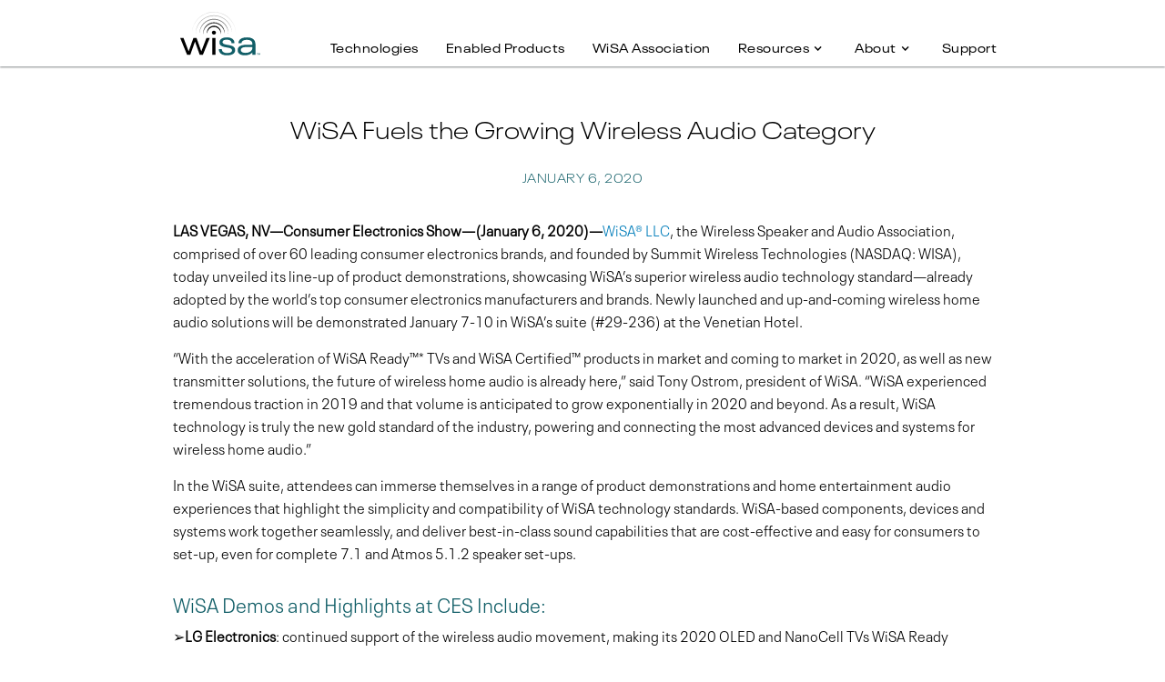

--- FILE ---
content_type: text/html
request_url: https://www.wisatechnologies.com/news/wisa-fuels-the-growing-wireless-audio-category
body_size: 9198
content:
<!DOCTYPE html><!-- Last Published: Wed Oct 29 2025 20:39:50 GMT+0000 (Coordinated Universal Time) --><html data-wf-domain="www.wisatechnologies.com" data-wf-page="61ac1e4895b5d02de4b3c929" data-wf-site="5f243dc0c0af1a80c59929cf" data-wf-collection="61ac1e4895b5d0b7c1b3c824" data-wf-item-slug="wisa-fuels-the-growing-wireless-audio-category"><head><meta charset="utf-8"/><title>WiSA Fuels the Growing Wireless Audio Category | 2020</title><meta content="Continued Roll Out of WiSA Ready TVs, WiSA Certified Products and New Transmitter Solutions Drive Innovative Sound Experiences for the New Decade." name="description"/><meta content="WiSA Fuels the Growing Wireless Audio Category | 2020" property="og:title"/><meta content="Continued Roll Out of WiSA Ready TVs, WiSA Certified Products and New Transmitter Solutions Drive Innovative Sound Experiences for the New Decade." property="og:description"/><meta content="" property="og:image"/><meta content="WiSA Fuels the Growing Wireless Audio Category | 2020" property="twitter:title"/><meta content="Continued Roll Out of WiSA Ready TVs, WiSA Certified Products and New Transmitter Solutions Drive Innovative Sound Experiences for the New Decade." property="twitter:description"/><meta content="" property="twitter:image"/><meta property="og:type" content="website"/><meta content="summary_large_image" name="twitter:card"/><meta content="width=device-width, initial-scale=1" name="viewport"/><link href="https://cdn.prod.website-files.com/5f243dc0c0af1a80c59929cf/css/wisa.webflow.shared.6934e3acd.css" rel="stylesheet" type="text/css"/><link href="https://fonts.googleapis.com" rel="preconnect"/><link href="https://fonts.gstatic.com" rel="preconnect" crossorigin="anonymous"/><script src="https://ajax.googleapis.com/ajax/libs/webfont/1.6.26/webfont.js" type="text/javascript"></script><script type="text/javascript">WebFont.load({  google: {    families: ["Montserrat:100,100italic,200,200italic,300,300italic,400,400italic,500,500italic,600,600italic,700,700italic,800,800italic,900,900italic"]  }});</script><script type="text/javascript">!function(o,c){var n=c.documentElement,t=" w-mod-";n.className+=t+"js",("ontouchstart"in o||o.DocumentTouch&&c instanceof DocumentTouch)&&(n.className+=t+"touch")}(window,document);</script><link href="https://cdn.prod.website-files.com/5f243dc0c0af1a80c59929cf/62794b912c9eb622408cb78d_favicon-wisa-technologies.png" rel="shortcut icon" type="image/x-icon"/><link href="https://cdn.prod.website-files.com/5f243dc0c0af1a80c59929cf/6279514ed2fc2a51d1ad1ad3_webclip-wisa-technologies.png" rel="apple-touch-icon"/><link href="https://wisatechnologies.com/news/wisa-fuels-the-growing-wireless-audio-category" rel="canonical"/><script src="https://www.google.com/recaptcha/api.js" type="text/javascript"></script><script type="text/javascript">!function(f,b,e,v,n,t,s){if(f.fbq)return;n=f.fbq=function(){n.callMethod?n.callMethod.apply(n,arguments):n.queue.push(arguments)};if(!f._fbq)f._fbq=n;n.push=n;n.loaded=!0;n.version='2.0';n.agent='plwebflow';n.queue=[];t=b.createElement(e);t.async=!0;t.src=v;s=b.getElementsByTagName(e)[0];s.parentNode.insertBefore(t,s)}(window,document,'script','https://connect.facebook.net/en_US/fbevents.js');fbq('init', '198503328238625');fbq('track', 'PageView');</script><!-- Google Tag Manager -->
<script>(function(w,d,s,l,i){w[l]=w[l]||[];w[l].push({'gtm.start':
new Date().getTime(),event:'gtm.js'});var f=d.getElementsByTagName(s)[0],
j=d.createElement(s),dl=l!='dataLayer'?'&l='+l:'';j.async=true;j.src=
'https://www.googletagmanager.com/gtm.js?id='+i+dl;f.parentNode.insertBefore(j,f);
})(window,document,'script','dataLayer','GTM-5MRNS2L');</script>
<!-- End Google Tag Manager -->
<!-- Memberstack --> 
<script src="https://api.memberstack.io/static/memberstack.js?webflow" data-memberstack-id="00c0cd2e798315574202686e1a965365"> </script> 
<script type="text/javascript" src="//cdn.rlets.com/capture_configs/63f/4f0/0a7/59048c4b386ed0ce1960b9b.js" async="async"></script><!-- Google Tag Manager -->
<script>(function(w,d,s,l,i){w[l]=w[l]||[];w[l].push({'gtm.start':
new Date().getTime(),event:'gtm.js'});var f=d.getElementsByTagName(s)[0],
j=d.createElement(s),dl=l!='dataLayer'?'&l='+l:'';j.async=true;j.src=
'https://www.googletagmanager.com/gtm.js?id='+i+dl;f.parentNode.insertBefore(j,f);
})(window,document,'script','dataLayer','GTM-MBMFVVW');</script>
<!-- End Google Tag Manager -->
<meta name=“robots” content=“noindex, nofollow”><script type="text/javascript">window.__WEBFLOW_CURRENCY_SETTINGS = {"currencyCode":"USD","symbol":"$","decimal":".","fractionDigits":2,"group":",","template":"{{wf {\"path\":\"symbol\",\"type\":\"PlainText\"} }} {{wf {\"path\":\"amount\",\"type\":\"CommercePrice\"} }} {{wf {\"path\":\"currencyCode\",\"type\":\"PlainText\"} }}","hideDecimalForWholeNumbers":false};</script></head><body><div data-animation="default" data-collapse="medium" data-duration="400" data-easing="ease" data-easing2="ease" role="banner" class="top-navigation-desktop w-nav"><div class="w-container"><a href="/" class="brand-2 w-nav-brand"><img src="https://cdn.prod.website-files.com/5f243dc0c0af1a80c59929cf/62701b6973e0bf5c76898db2_wisa-logo-rgb-color-tm.svg" loading="lazy" alt="WiSA Home" height="0" class="bw-logo-2"/></a><nav role="navigation" class="nav-menu-6 w-nav-menu"><a href="/technology-products-staging" class="main-nav-single-item w-nav-link">Technolgies</a><div data-hover="false" data-delay="0" class="dropdown-nav w-dropdown"><div class="mega-nav-drop-down-toggle w-dropdown-toggle"><div class="icon-top-nav w-icon-dropdown-toggle"></div><div class="nav-title-all-caps-ir">Enabled Products</div></div><nav class="main-nav-dropdown-list-npe w-dropdown-list"><div class="dropdown-item-wrapper-2"><div id="w-node-_72affde5-5e9e-3d24-48ba-772914917b11-14917af9" class="dropdown-item first-child"><a href="/brands" class="dropdown-image-wrapper w-inline-block"><div class="dropdown-image _3"></div></a><p class="mega-nav-inset-caption">Explore products that use WiSA technology to deliver stunning, multichannel wireless sound.</p></div><div id="w-node-_72affde5-5e9e-3d24-48ba-772914917b16-14917af9" class="dropdown-item"><a href="/brands" class="mega-nav-dropdown-link-subhead">WiSA-Enabled Products</a><a href="/displays" class="mega-nav-dropdown-link">TVs</a><a href="/speakers" class="mega-nav-dropdown-link">Speakers</a><a href="/soundbars" class="mega-nav-dropdown-link">Soundbars</a><a href="/soundsend" class="mega-nav-dropdown-link">SoundSend</a><a href="/transmitters" class="mega-nav-dropdown-link">Transmitters</a><a href="/furniture" class="mega-nav-dropdown-link">Furniture</a></div></div></nav></div><div data-hover="false" data-delay="0" data-w-id="72affde5-5e9e-3d24-48ba-772914917b23" class="dropdown-nav w-dropdown"><div class="mega-nav-drop-down-toggle w-dropdown-toggle"><div class="icon-top-nav w-icon-dropdown-toggle"></div><div class="nav-title-all-caps-ir">WiSA Association</div></div><nav class="main-nav-dropdown-list-npe-2 w-dropdown-list"><div class="dropdown-item-wrapper-2"><div id="w-node-_72affde5-5e9e-3d24-48ba-772914917b2a-14917af9" class="dropdown-item first-child"><a href="/wisa-association" class="dropdown-image-wrapper w-inline-block"><div class="dropdown-image _3"></div></a><p class="mega-nav-inset-caption">Learn how the WiSA Association and its members make wireless cinema sound easy and exceptional.</p></div><div id="w-node-_72affde5-5e9e-3d24-48ba-772914917b2f-14917af9" class="dropdown-item"><a href="/wisa-association" class="mega-nav-dropdown-link-subhead">About the Association</a><a href="/brands" class="mega-nav-dropdown-link">Home Entertainment Brands</a><a href="/certified-retailers" class="mega-nav-dropdown-link">Certified Retailers</a><a href="/industry-partners" class="mega-nav-dropdown-link">Industry Partners</a></div></div></nav></div><div data-hover="false" data-delay="0" id="resources-dd" data-w-id="72affde5-5e9e-3d24-48ba-772914917b38" class="w-dropdown"><div class="main-nav-dropdown-toggle-ir w-dropdown-toggle"><div class="icon-top-nav w-icon-dropdown-toggle"></div><div class="nav-title-all-caps-ir">Resources</div></div><nav class="main-nav-dropdown-list w-dropdown-list"><div class="dropdown-wrapper"><a href="/blog" class="main-nav-dropdown-link-npe w-dropdown-link">Blog</a><a href="/videos" class="main-nav-dropdown-link-npe w-dropdown-link">Videos</a><a href="/materials" class="main-nav-dropdown-link-npe w-dropdown-link">Materials</a><a href="/audio-glossary" class="main-nav-dropdown-link-npe w-dropdown-link">Glossary</a></div></nav></div><div data-hover="false" data-delay="0" data-w-id="72affde5-5e9e-3d24-48ba-772914917b45" class="w-dropdown"><div class="main-nav-dropdown-toggle-ir w-dropdown-toggle"><div class="icon-top-nav w-icon-dropdown-toggle"></div><div class="nav-title-all-caps-ir">About</div></div><nav class="main-nav-dropdown-list w-dropdown-list"><div class="dropdown-wrapper"><a href="/company" class="main-nav-dropdown-link-npe w-dropdown-link">WiSA</a><a href="/news" class="main-nav-dropdown-link-npe w-dropdown-link">News</a><a href="/events" class="main-nav-dropdown-link-npe w-dropdown-link">Events</a><a href="/careers" class="main-nav-dropdown-link-npe w-dropdown-link">Careers</a><a href="/contact-us" class="main-nav-dropdown-link-npe w-dropdown-link">Contact</a></div></nav></div><a href="https://support.wisatechnologies.com/hc/en-us" target="_blank" class="main-nav-single-item w-nav-link">Support</a></nav><nav role="navigation" class="nav-menu-6-new w-nav-menu"><a href="/technology-products" class="main-nav-single-item w-nav-link">Technologies</a><a href="/brands" class="main-nav-single-item w-nav-link">Enabled Products</a><a href="/wisa-association" class="main-nav-single-item w-nav-link">WiSA Association</a><div data-hover="false" data-delay="0" data-w-id="cb594294-dd3e-e757-b240-30db1c0f5d12" class="dropdown-3 w-dropdown"><div class="main-nav-dropdown-toggle-ir w-dropdown-toggle"><div class="icon-top-nav w-icon-dropdown-toggle"></div><div class="nav-title-all-caps-ir">Resources</div></div><nav class="main-nav-dropdown-list w-dropdown-list"><div class="dropdown-wrapper"><a href="/blog" class="main-nav-dropdown-link-npe w-dropdown-link">Blog</a><a href="/videos" class="main-nav-dropdown-link-npe w-dropdown-link">Videos</a><a href="/materials" class="main-nav-dropdown-link-npe w-dropdown-link">Materials</a><a href="/audio-glossary" class="main-nav-dropdown-link-npe w-dropdown-link">Glossary</a></div></nav></div><div data-hover="false" data-delay="0" data-w-id="cb594294-dd3e-e757-b240-30db1c0f5d21" class="w-dropdown"><div class="main-nav-dropdown-toggle-ir w-dropdown-toggle"><div class="icon-top-nav w-icon-dropdown-toggle"></div><div class="nav-title-all-caps-ir">About</div></div><nav class="main-nav-dropdown-list w-dropdown-list"><div class="dropdown-wrapper"><a href="/company" class="main-nav-dropdown-link-npe w-dropdown-link">WiSA</a><a href="/news" class="main-nav-dropdown-link-npe w-dropdown-link">News</a><a href="/events" class="main-nav-dropdown-link-npe w-dropdown-link">Events</a><a href="/careers" class="main-nav-dropdown-link-npe w-dropdown-link">Careers</a><a href="/contact-us" class="main-nav-dropdown-link-npe w-dropdown-link">Contact</a></div></nav></div><a href="https://support.wisatechnologies.com/hc/en-us" target="_blank" class="main-nav-single-item w-nav-link">Support</a></nav><div class="menu-button-4 w-nav-button"><div class="icon-18 w-icon-nav-menu"></div></div></div></div><div data-animation="default" data-collapse="medium" data-duration="400" data-easing="ease" data-easing2="ease" role="banner" class="top-nav-mobile w-nav"><div class="w-container"><a href="/old-home" class="brand-2 w-nav-brand"><img src="https://cdn.prod.website-files.com/5f243dc0c0af1a80c59929cf/62701b6973e0bf5c76898db2_wisa-logo-rgb-color-tm.svg" loading="lazy" alt="The WiSA logo features an encircled W with the words, WISA, next to it." height="0" class="bw-logo-2"/></a><nav role="navigation" class="nav-menu-4 w-nav-menu"><a href="/wisa-certified" class="main-nav-item-npe--wc w-nav-link">WiSA Certified</a><div data-hover="false" data-delay="0" class="w-dropdown"><div class="main-nav-dropdown-toggle-ir w-dropdown-toggle"><div class="icon-ir w-icon-dropdown-toggle"></div><div class="nav-title-all-caps-ir">Products</div></div><nav class="main-nav-dropdown-list w-dropdown-list"><a href="/technology-products" class="mobile-nav-subhead w-dropdown-link">Technologies</a><a href="/brands" class="mobile-nav-subhead w-dropdown-link">WiSA-Enabled Products</a><a href="/soundsend" class="main-nav-dropdown-link-npe w-dropdown-link">SoundSend</a></nav></div><div data-hover="false" data-delay="0" class="w-dropdown"><div class="main-nav-dropdown-toggle-ir w-dropdown-toggle"><div class="icon-ir w-icon-dropdown-toggle"></div><div class="nav-title-all-caps-ir">WiSA Association</div></div><nav class="main-nav-dropdown-list w-dropdown-list"><a href="/wisa-association" class="mobile-nav-subhead w-dropdown-link">About the Association</a></nav></div><div data-hover="false" data-delay="0" class="w-dropdown"><div class="main-nav-dropdown-toggle-ir w-dropdown-toggle"><div class="icon-ir w-icon-dropdown-toggle"></div><div class="nav-title-all-caps-ir">Resources</div></div><nav class="main-nav-dropdown-list w-dropdown-list"><a href="/blog" class="main-nav-dropdown-link-npe w-dropdown-link">Blog</a><a href="/videos" class="main-nav-dropdown-link-npe w-dropdown-link">Videos</a><a href="/materials" class="main-nav-dropdown-link-npe w-dropdown-link">Material</a><a href="/audio-glossary" class="main-nav-dropdown-link-npe w-dropdown-link">Glossary</a></nav></div><div data-hover="false" data-delay="0" class="w-dropdown"><div class="main-nav-dropdown-toggle-ir w-dropdown-toggle"><div class="icon-ir w-icon-dropdown-toggle"></div><div class="nav-title-all-caps-ir">About</div></div><nav class="main-nav-dropdown-list w-dropdown-list"><a href="/company" class="main-nav-dropdown-link-npe w-dropdown-link">WiSA</a><a href="/news" class="main-nav-dropdown-link-npe w-dropdown-link">News</a><a href="/events" class="main-nav-dropdown-link-npe w-dropdown-link">Events</a><a href="/contact-us" class="main-nav-dropdown-link-npe w-dropdown-link">Contact</a></nav></div><a href="https://support.wisatechnologies.com/hc/en-us" target="_blank" class="main-nav-item-npe w-nav-link">Support</a></nav><div class="menu-button-4 w-nav-button"><div class="icon-18 w-icon-nav-menu"></div></div></div></div><div class="new-title-block-with-spacer"><div class="div-block-1144-copy"><h1 class="news-headline-second-for-variable-block-copy">WiSA Fuels the Growing Wireless Audio Category</h1></div><p class="news-date-center">January 6, 2020</p></div><div class="news-blog-container w-container"><div class="rich-text-block-news-blogs w-richtext"><p><strong>LAS VEGAS, NV—Consumer Electronics Show—(January 6, 2020)—</strong><a href="https://www.wisatechnologies.com/">WiSA® LLC</a>, the Wireless Speaker and Audio Association, comprised of over 60 leading consumer electronics brands, and founded by Summit Wireless Technologies (NASDAQ: WISA), today unveiled its line-up of product demonstrations, showcasing WiSA’s superior wireless audio technology standard—already adopted by the world’s top consumer electronics manufacturers and brands. Newly launched and up-and-coming wireless home audio solutions will be demonstrated January 7-10 in WiSA’s suite (#29-236) at the Venetian Hotel.</p><p>“With the acceleration of WiSA Ready™* TVs and WiSA Certified™ products in market and coming to market in 2020, as well as new transmitter solutions, the future of wireless home audio is already here,” said Tony Ostrom, president of WiSA. “WiSA experienced tremendous traction in 2019 and that volume is anticipated to grow exponentially in 2020 and beyond. As a result, WiSA technology is truly the new gold standard of the industry, powering and connecting the most advanced devices and systems for wireless home audio.”</p><p>In the WiSA suite, attendees can immerse themselves in a range of product demonstrations and home entertainment audio experiences that highlight the simplicity and compatibility of WiSA technology standards. WiSA-based components, devices and systems work together seamlessly, and deliver best-in-class sound capabilities that are cost-effective and easy for consumers to set-up, even for complete 7.1 and Atmos 5.1.2 speaker set-ups.</p><h2>WiSA Demos and Highlights at CES Include:</h2><p>➢<strong>LG Electronics</strong>: continued support of the wireless audio movement, making its 2020 OLED and NanoCell TVs WiSA Ready</p><p>➢<strong>Harman Kardon</strong>: launched its second WiSA Certified solution—The HK Surround 5.1, a simple, single box solution, aimed at the mid-level price market and delivering big sound</p><p>➢<strong>Savant Smart Audio</strong>: launched its Smart Audio WiSA Certified product line, elegantly integrating intelligent, whole house control and an immersive multi-channel audio system based around a feature-packed sound bar and offering surround speakers and a subwoofer to complete the immersive experience</p><p>➢<strong>Enclave</strong>: launched three new home theater systems as well as its Cinesync application for smart TVs and smart devices that allows the user to set up, tune and control their wireless home theater system with their existing remote via a large range smart TVs and devices from multiple brands, including Apple, Amazon, Nvidia, Sony, Toshiba, and Insignia</p><p>➢<strong>Sharp: </strong>exclusive sneak peek at a prototype of new WiSA Ready speakerless 8K TV, slated for release later this year</p><p>➢<strong>Monaco 5.1 Plus Axiim LINK</strong> <strong>System: </strong>newly launched, updated system delivers immersive, theater-quality experiences leveraging the WiSA audio standard, as well as its Tuned by THX calibrations. This updated edition features the Axiim LINK, so users can take advantage of enhanced tuning capabilities—EQ, channel trim and bass management. For Xbox players in particular, this heightens the surround sound experience to pull gamers even deeper into the action within the ultimate, wireless audio environment</p><p>➢<strong>New WiSA Transmitter Solutions: </strong>showcase of multiple, new and simple solutions that will make it seamless to connect to approximately one billion new and existing TVs – and vastly expand the market opportunity for delivering amazing and immersive audio experiences with ease</p><p><strong>About WiSA, LLC</strong></p><p>WiSA, the (Wireless Speaker and Audio) Association is a consumer electronics consortium dedicated to creating interoperability standards utilized by leading brands and manufacturers to deliver immersive sound via intelligent devices. WiSA Certified components from any member brand can be combined to dramatically increase the enjoyment of movies and video, music, sports, gaming/esports, and more. WiSA also ensures robust, high definition, multi-channel, low latency audio while eliminating the complicated set-up of traditional audio systems. For more information about WiSA, please visit:<a href="https://www.wisatechnologies.com/"> www.wisatechnologies.com</a>.<strong> </strong></p><p><strong>About Summit Wireless Technologies, Inc.</strong></p><p>Summit Wireless Technologies, Inc. (NASDAQ: WISA) is a leading provider of immersive, wireless sound technology for intelligent devices and next generation home entertainment systems. Working with leading CE brands and manufacturers such as Harman International, a division of Samsung, LG Electronics, Klipsch, Bang &amp; Olufsen, Xbox, a subsidiary of Microsoft, and others, Summit Wireless delivers seamless, dynamic audio experiences for high-definition content, including movies and video, music, sports, gaming/esports, and more. Summit Wireless is a founding member of WiSA, the Wireless Speaker and Audio Association and works in joint partnership to champion the most reliable interoperability standards across the audio industry. Summit Wireless, formerly named Summit Semiconductor, Inc., is headquartered in San Jose, CA with sales teams in Taiwan, China, Japan, and Korea. For more information, please visit:<a href="https://www.summitwireless.com/"> www.summitwireless.com.</a><strong> </strong></p><p><strong># # # </strong></p><p>*WiSA Ready TVs, gaming PCs and console systems are “ready” to transmit audio to WiSA Certified speakers when a WiSA USB Transmitter is plugged in and a user interface is activated through an APP or product design like LG TVs.<strong> </strong></p><p>© 2020 Summit Wireless Technologies, Inc. All rights reserved. Summit Wireless Technologies and the Summit Wireless logo are trademarks of Summit Wireless Technologies, Inc. The WiSA logo, WiSA, WiSA Ready, and WiSA Certified are trademarks, or certification marks of WiSA LLC. Third-party trade names, trademarks and product names are the intellectual property of their respective owners.</p><p><strong>Media Contacts:</strong></p><p>Laurie Thornton<br/>Radiate PR for WiSA<br/>650.743.6487<br/><a href="mailto:laurie@radiatepr.com">laurie@radiatepr.com</a></p><p>Mary Magnani<br/>Investor Relations<br/>Summit Wireless Technologies<br/>415.433.3777<br/>summit@lhai.com</p></div></div><div class="button-block-outline"><a href="#at-a-glance" class="button-outline w-condition-invisible w-dyn-bind-empty w-button"></a><a href="/news" class="button-outline w-button">More News</a></div><div class="spacer-50"></div><div class="section-footer"><div class="footer-subscription-block"><div class="footer-container w-container"><h2 class="subhead-dark-teal">Get the latest news about wireless cinema sound.</h2><div class="w-form"><form id="wf-form-Subscription-Form" name="wf-form-Subscription-Form" data-name="Subscription Form" method="get" data-wf-page-id="61ac1e4895b5d02de4b3c929" data-wf-element-id="5900f202-779d-3fdd-2868-33524b1356d5" data-turnstile-sitekey="0x4AAAAAAAQTptj2So4dx43e"><label for="Name-3" class="footer-field-label">Name</label><input class="footer-field-text w-input" maxlength="256" name="Name" data-name="Name" placeholder="" type="text" id="Name-3"/><label for="Email-Address" class="footer-field-label">Email</label><input class="text-field-2 w-input" maxlength="256" name="Email-Address" data-name="Email Address" placeholder="" type="email" id="Email-Address" required=""/><div data-sitekey="6LfANz8pAAAAAL-hCWQT700eouw2yNQ25jk73oDQ" class="w-form-formrecaptcha g-recaptcha g-recaptcha-error g-recaptcha-disabled"></div><input type="submit" data-wait="Please wait..." class="footer-button w-button" value="Submit"/></form><div class="footer-success-message w-form-done"><div class="form-success-text">Thank you. Your submission has been received. We&#x27;ll be in touch with you shortly.</div></div><div class="form-error-message w-form-fail"><div class="form-error-text">Oops! Something went wrong while submitting the form.</div></div></div><div class="rule-top"></div></div></div><div class="div-block-1124"><div class="div-block-1123"><div class="footer-block-auto-size"><h2 class="footer-subhead-section">WiSA Products</h2><a href="/technology-products" class="footer-link-subhead">WiSA Technology Products</a><a href="/brands" class="footer-link-subhead">WiSA-Enabled Products</a><a href="/wisa-e" class="footer-link">WiSA E</a><a href="/soundsend" class="footer-link">SoundSend</a></div><div class="footer-block-auto-size"><h2 class="footer-subhead-section">WiSA Association</h2><a href="/wisa-association" class="footer-link-subhead">About the Association</a><a href="/brands" class="footer-link">Home Entertainment Brands</a><h2 class="footer-subhead-section">Resources</h2><a href="/blog" class="footer-link">Blog</a><a href="/videos" class="footer-link">Videos</a><a href="/materials" class="footer-link">Materials</a><a href="/audio-glossary" class="footer-link">Audio Glossary</a><a href="https://support.wisatechnologies.com/hc/en-us" target="_blank" class="footer-link">Support</a></div><div class="footer-block-auto-size"><h2 class="footer-subhead-section">About</h2><a href="/company" class="footer-link">WiSA</a><a href="/news" class="footer-link">News</a><a href="/events" class="footer-link">Events</a><a href="/careers" class="footer-link">Careers</a><a href="/contact-us" class="footer-link">Contact Us</a></div><div class="footer-block-auto-size"><h2 class="footer-subhead-section">Contact</h2><p class="footer-address">WiSA Technologies Inc.</p><p class="footer-address">15268 NW Greenbrier Pkwy</p><p class="footer-address">Beaverton, OR 97006</p><p class="footer-phone">(503) 615-7700‬</p><a href="mailto:info@wisatechnologies.com?subject=Inquiry%20from%20WiSA%20Website" class="footer-link">Email us</a></div><div class="footer-block-auto-size"><h2 class="footer-subhead-section">Connect</h2><div class="footer-block-social"><a href="https://www.facebook.com/WiSATechnologies/" target="_blank" class="fb-left-justified w-inline-block"><img src="https://cdn.prod.website-files.com/5f243dc0c0af1a80c59929cf/618f25cec9396f5caeec070c_facebook.svg" loading="lazy" height="22" alt="White reverse Facebook logo" class="social-icon"/></a><a href="https://www.instagram.com/wisa_wireless_audio/?hl=en" target="_blank" class="instagram-left-justified w-inline-block"><img src="https://cdn.prod.website-files.com/5f243dc0c0af1a80c59929cf/618f25cea0adfab5757c0918_instagram.svg" loading="lazy" height="22" alt="White reverse Instagram logo" class="social-icon"/></a></div><div class="footer-block-social"><a href="https://twitter.com/wisaassociation" target="_blank" class="twitter-left-justified w-inline-block"><img src="https://cdn.prod.website-files.com/5f243dc0c0af1a80c59929cf/618f25ceab0cbcd2b0a21a2d_twitter.svg" loading="lazy" height="22" alt="Black reverse Twitter logo" class="social-icon"/></a><a href="https://www.linkedin.com/company/wisaassociation" target="_blank" class="linkedin-left-justified w-inline-block"><img src="https://cdn.prod.website-files.com/5f243dc0c0af1a80c59929cf/618f25ced12d5a1e59f30f82_linkedin.svg" loading="lazy" height="22" alt="White reverse LinkedIn logo" class="social-icon"/></a></div></div></div></div><div class="footer-container-nav w-container"></div><div class="container-16 w-container"><div class="rule-bottom"></div></div><div class="legal-line-text">© 2025 Datavault Ai Inc. All rights reserved.<br/><strong>Patents &amp; Trademarks Notice</strong> <br/>Datavault AI’s technology is protected by U.S. and international patents. For a list of applicable patents, and trademarks visit <a href="https://www.wisatechnologies.com/patents" class="link-10">https://www.wisatechnologies.com/patents</a> <br/>Datavault AI™, WiSA™, and the Datavault AI logo are trademarks or registered trademarks of Datavault AI and its affiliates.  </div><div class="div-block-1078"><a href="/privacy-policy" class="button-bar w-button">Privacy Policy</a><div class="w-embed w-script"><!-- Reddit Pixel --> <script> !function(w,d){if(!w.rdt){var p=w.rdt=function(){p.sendEvent?p.sendEvent.apply(p,arguments):p.callQueue.push(arguments)};p.callQueue=[];var t=d.createElement("script");t.src="https://www.redditstatic.com/ads/pixel.js",t.async=!0;var s=d.getElementsByTagName("script")[0];s.parentNode.insertBefore(t,s)}}(window,document);rdt('init','a2_frckte3bs4wh');rdt('track', 'PageVisit'); </script> <!-- DO NOT MODIFY UNLESS TO REPLACE A USER IDENTIFIER --> <!-- End Reddit Pixel -->
<script type="text/javascript"> _linkedin_partner_id = "5628780"; window._linkedin_data_partner_ids = window._linkedin_data_partner_ids || []; window._linkedin_data_partner_ids.push(_linkedin_partner_id); </script><script type="text/javascript"> (function(l) { if (!l){window.lintrk = function(a,b){window.lintrk.q.push([a,b])}; window.lintrk.q=[]} var s = document.getElementsByTagName("script")[0]; var b = document.createElement("script"); b.type = "text/javascript";b.async = true; b.src = "https://snap.licdn.com/li.lms-analytics/insight.min.js"; s.parentNode.insertBefore(b, s);})(window.lintrk); </script> <noscript> <img height="1" width="1" style="display:none;" alt="" src="https://px.ads.linkedin.com/collect/?pid=5628780&fmt=gif" /> </noscript>
<!-- Global site tag (gtag.js) - Google Ads: AW-16685224914 --> <script async src="https://www.googletagmanager.com/gtag/js?id=AW-16685224914"></script> <script> window.dataLayer = window.dataLayer || []; function gtag(){dataLayer.push(arguments);} gtag('js', new Date()); gtag('config', 'AW-16685224914'); </script></div><div class="w-embed w-script"><!-- AudioEye --> <script type="text/javascript">!function(){var b=function(){window.__AudioEyeSiteHash = "0e3a2825c9c1edd14d530558ae159b09"; var a=document.createElement("script");a.src="https://wsmcdn.audioeye.com/aem.js";a.type="text/javascript";a.setAttribute("async","");document.getElementsByTagName("body")[0].appendChild(a)};"complete"!==document.readyState?window.addEventListener?window.addEventListener("load",b):window.attachEvent&&window.attachEvent("onload",b):b()}();</script></div></div></div><script src="https://d3e54v103j8qbb.cloudfront.net/js/jquery-3.5.1.min.dc5e7f18c8.js?site=5f243dc0c0af1a80c59929cf" type="text/javascript" integrity="sha256-9/aliU8dGd2tb6OSsuzixeV4y/faTqgFtohetphbbj0=" crossorigin="anonymous"></script><script src="https://cdn.prod.website-files.com/5f243dc0c0af1a80c59929cf/js/webflow.schunk.1a807f015b216e46.js" type="text/javascript"></script><script src="https://cdn.prod.website-files.com/5f243dc0c0af1a80c59929cf/js/webflow.schunk.f087d7db41d66198.js" type="text/javascript"></script><script src="https://cdn.prod.website-files.com/5f243dc0c0af1a80c59929cf/js/webflow.f3ae8fab.6ccac62bd4dcc642.js" type="text/javascript"></script><script type="text/javascript"> _linkedin_partner_id = "5628780"; window._linkedin_data_partner_ids = window._linkedin_data_partner_ids || []; window._linkedin_data_partner_ids.push(_linkedin_partner_id); </script><script type="text/javascript"> (function(l) { if (!l){window.lintrk = function(a,b){window.lintrk.q.push([a,b])}; window.lintrk.q=[]} var s = document.getElementsByTagName("script")[0]; var b = document.createElement("script"); b.type = "text/javascript";b.async = true; b.src = "https://snap.licdn.com/li.lms-analytics/insight.min.js"; s.parentNode.insertBefore(b, s);})(window.lintrk); </script> <noscript> <img height="1" width="1" style="display:none;" alt="" src="https://px.ads.linkedin.com/collect/?pid=5628780&fmt=gif" /> </noscript><!-- Google Tag Manager (noscript) -->
<noscript><iframe src="https://www.googletagmanager.com/ns.html?id=GTM-MBMFVVW"
height="0" width="0" style="display:none;visibility:hidden"></iframe></noscript>
<!-- End Google Tag Manager (noscript) --></body></html>

--- FILE ---
content_type: text/html; charset=utf-8
request_url: https://www.google.com/recaptcha/api2/anchor?ar=1&k=6LfANz8pAAAAAL-hCWQT700eouw2yNQ25jk73oDQ&co=aHR0cHM6Ly93d3cud2lzYXRlY2hub2xvZ2llcy5jb206NDQz&hl=en&v=naPR4A6FAh-yZLuCX253WaZq&size=normal&anchor-ms=20000&execute-ms=15000&cb=8jonbf1tgjwz
body_size: 45691
content:
<!DOCTYPE HTML><html dir="ltr" lang="en"><head><meta http-equiv="Content-Type" content="text/html; charset=UTF-8">
<meta http-equiv="X-UA-Compatible" content="IE=edge">
<title>reCAPTCHA</title>
<style type="text/css">
/* cyrillic-ext */
@font-face {
  font-family: 'Roboto';
  font-style: normal;
  font-weight: 400;
  src: url(//fonts.gstatic.com/s/roboto/v18/KFOmCnqEu92Fr1Mu72xKKTU1Kvnz.woff2) format('woff2');
  unicode-range: U+0460-052F, U+1C80-1C8A, U+20B4, U+2DE0-2DFF, U+A640-A69F, U+FE2E-FE2F;
}
/* cyrillic */
@font-face {
  font-family: 'Roboto';
  font-style: normal;
  font-weight: 400;
  src: url(//fonts.gstatic.com/s/roboto/v18/KFOmCnqEu92Fr1Mu5mxKKTU1Kvnz.woff2) format('woff2');
  unicode-range: U+0301, U+0400-045F, U+0490-0491, U+04B0-04B1, U+2116;
}
/* greek-ext */
@font-face {
  font-family: 'Roboto';
  font-style: normal;
  font-weight: 400;
  src: url(//fonts.gstatic.com/s/roboto/v18/KFOmCnqEu92Fr1Mu7mxKKTU1Kvnz.woff2) format('woff2');
  unicode-range: U+1F00-1FFF;
}
/* greek */
@font-face {
  font-family: 'Roboto';
  font-style: normal;
  font-weight: 400;
  src: url(//fonts.gstatic.com/s/roboto/v18/KFOmCnqEu92Fr1Mu4WxKKTU1Kvnz.woff2) format('woff2');
  unicode-range: U+0370-0377, U+037A-037F, U+0384-038A, U+038C, U+038E-03A1, U+03A3-03FF;
}
/* vietnamese */
@font-face {
  font-family: 'Roboto';
  font-style: normal;
  font-weight: 400;
  src: url(//fonts.gstatic.com/s/roboto/v18/KFOmCnqEu92Fr1Mu7WxKKTU1Kvnz.woff2) format('woff2');
  unicode-range: U+0102-0103, U+0110-0111, U+0128-0129, U+0168-0169, U+01A0-01A1, U+01AF-01B0, U+0300-0301, U+0303-0304, U+0308-0309, U+0323, U+0329, U+1EA0-1EF9, U+20AB;
}
/* latin-ext */
@font-face {
  font-family: 'Roboto';
  font-style: normal;
  font-weight: 400;
  src: url(//fonts.gstatic.com/s/roboto/v18/KFOmCnqEu92Fr1Mu7GxKKTU1Kvnz.woff2) format('woff2');
  unicode-range: U+0100-02BA, U+02BD-02C5, U+02C7-02CC, U+02CE-02D7, U+02DD-02FF, U+0304, U+0308, U+0329, U+1D00-1DBF, U+1E00-1E9F, U+1EF2-1EFF, U+2020, U+20A0-20AB, U+20AD-20C0, U+2113, U+2C60-2C7F, U+A720-A7FF;
}
/* latin */
@font-face {
  font-family: 'Roboto';
  font-style: normal;
  font-weight: 400;
  src: url(//fonts.gstatic.com/s/roboto/v18/KFOmCnqEu92Fr1Mu4mxKKTU1Kg.woff2) format('woff2');
  unicode-range: U+0000-00FF, U+0131, U+0152-0153, U+02BB-02BC, U+02C6, U+02DA, U+02DC, U+0304, U+0308, U+0329, U+2000-206F, U+20AC, U+2122, U+2191, U+2193, U+2212, U+2215, U+FEFF, U+FFFD;
}
/* cyrillic-ext */
@font-face {
  font-family: 'Roboto';
  font-style: normal;
  font-weight: 500;
  src: url(//fonts.gstatic.com/s/roboto/v18/KFOlCnqEu92Fr1MmEU9fCRc4AMP6lbBP.woff2) format('woff2');
  unicode-range: U+0460-052F, U+1C80-1C8A, U+20B4, U+2DE0-2DFF, U+A640-A69F, U+FE2E-FE2F;
}
/* cyrillic */
@font-face {
  font-family: 'Roboto';
  font-style: normal;
  font-weight: 500;
  src: url(//fonts.gstatic.com/s/roboto/v18/KFOlCnqEu92Fr1MmEU9fABc4AMP6lbBP.woff2) format('woff2');
  unicode-range: U+0301, U+0400-045F, U+0490-0491, U+04B0-04B1, U+2116;
}
/* greek-ext */
@font-face {
  font-family: 'Roboto';
  font-style: normal;
  font-weight: 500;
  src: url(//fonts.gstatic.com/s/roboto/v18/KFOlCnqEu92Fr1MmEU9fCBc4AMP6lbBP.woff2) format('woff2');
  unicode-range: U+1F00-1FFF;
}
/* greek */
@font-face {
  font-family: 'Roboto';
  font-style: normal;
  font-weight: 500;
  src: url(//fonts.gstatic.com/s/roboto/v18/KFOlCnqEu92Fr1MmEU9fBxc4AMP6lbBP.woff2) format('woff2');
  unicode-range: U+0370-0377, U+037A-037F, U+0384-038A, U+038C, U+038E-03A1, U+03A3-03FF;
}
/* vietnamese */
@font-face {
  font-family: 'Roboto';
  font-style: normal;
  font-weight: 500;
  src: url(//fonts.gstatic.com/s/roboto/v18/KFOlCnqEu92Fr1MmEU9fCxc4AMP6lbBP.woff2) format('woff2');
  unicode-range: U+0102-0103, U+0110-0111, U+0128-0129, U+0168-0169, U+01A0-01A1, U+01AF-01B0, U+0300-0301, U+0303-0304, U+0308-0309, U+0323, U+0329, U+1EA0-1EF9, U+20AB;
}
/* latin-ext */
@font-face {
  font-family: 'Roboto';
  font-style: normal;
  font-weight: 500;
  src: url(//fonts.gstatic.com/s/roboto/v18/KFOlCnqEu92Fr1MmEU9fChc4AMP6lbBP.woff2) format('woff2');
  unicode-range: U+0100-02BA, U+02BD-02C5, U+02C7-02CC, U+02CE-02D7, U+02DD-02FF, U+0304, U+0308, U+0329, U+1D00-1DBF, U+1E00-1E9F, U+1EF2-1EFF, U+2020, U+20A0-20AB, U+20AD-20C0, U+2113, U+2C60-2C7F, U+A720-A7FF;
}
/* latin */
@font-face {
  font-family: 'Roboto';
  font-style: normal;
  font-weight: 500;
  src: url(//fonts.gstatic.com/s/roboto/v18/KFOlCnqEu92Fr1MmEU9fBBc4AMP6lQ.woff2) format('woff2');
  unicode-range: U+0000-00FF, U+0131, U+0152-0153, U+02BB-02BC, U+02C6, U+02DA, U+02DC, U+0304, U+0308, U+0329, U+2000-206F, U+20AC, U+2122, U+2191, U+2193, U+2212, U+2215, U+FEFF, U+FFFD;
}
/* cyrillic-ext */
@font-face {
  font-family: 'Roboto';
  font-style: normal;
  font-weight: 900;
  src: url(//fonts.gstatic.com/s/roboto/v18/KFOlCnqEu92Fr1MmYUtfCRc4AMP6lbBP.woff2) format('woff2');
  unicode-range: U+0460-052F, U+1C80-1C8A, U+20B4, U+2DE0-2DFF, U+A640-A69F, U+FE2E-FE2F;
}
/* cyrillic */
@font-face {
  font-family: 'Roboto';
  font-style: normal;
  font-weight: 900;
  src: url(//fonts.gstatic.com/s/roboto/v18/KFOlCnqEu92Fr1MmYUtfABc4AMP6lbBP.woff2) format('woff2');
  unicode-range: U+0301, U+0400-045F, U+0490-0491, U+04B0-04B1, U+2116;
}
/* greek-ext */
@font-face {
  font-family: 'Roboto';
  font-style: normal;
  font-weight: 900;
  src: url(//fonts.gstatic.com/s/roboto/v18/KFOlCnqEu92Fr1MmYUtfCBc4AMP6lbBP.woff2) format('woff2');
  unicode-range: U+1F00-1FFF;
}
/* greek */
@font-face {
  font-family: 'Roboto';
  font-style: normal;
  font-weight: 900;
  src: url(//fonts.gstatic.com/s/roboto/v18/KFOlCnqEu92Fr1MmYUtfBxc4AMP6lbBP.woff2) format('woff2');
  unicode-range: U+0370-0377, U+037A-037F, U+0384-038A, U+038C, U+038E-03A1, U+03A3-03FF;
}
/* vietnamese */
@font-face {
  font-family: 'Roboto';
  font-style: normal;
  font-weight: 900;
  src: url(//fonts.gstatic.com/s/roboto/v18/KFOlCnqEu92Fr1MmYUtfCxc4AMP6lbBP.woff2) format('woff2');
  unicode-range: U+0102-0103, U+0110-0111, U+0128-0129, U+0168-0169, U+01A0-01A1, U+01AF-01B0, U+0300-0301, U+0303-0304, U+0308-0309, U+0323, U+0329, U+1EA0-1EF9, U+20AB;
}
/* latin-ext */
@font-face {
  font-family: 'Roboto';
  font-style: normal;
  font-weight: 900;
  src: url(//fonts.gstatic.com/s/roboto/v18/KFOlCnqEu92Fr1MmYUtfChc4AMP6lbBP.woff2) format('woff2');
  unicode-range: U+0100-02BA, U+02BD-02C5, U+02C7-02CC, U+02CE-02D7, U+02DD-02FF, U+0304, U+0308, U+0329, U+1D00-1DBF, U+1E00-1E9F, U+1EF2-1EFF, U+2020, U+20A0-20AB, U+20AD-20C0, U+2113, U+2C60-2C7F, U+A720-A7FF;
}
/* latin */
@font-face {
  font-family: 'Roboto';
  font-style: normal;
  font-weight: 900;
  src: url(//fonts.gstatic.com/s/roboto/v18/KFOlCnqEu92Fr1MmYUtfBBc4AMP6lQ.woff2) format('woff2');
  unicode-range: U+0000-00FF, U+0131, U+0152-0153, U+02BB-02BC, U+02C6, U+02DA, U+02DC, U+0304, U+0308, U+0329, U+2000-206F, U+20AC, U+2122, U+2191, U+2193, U+2212, U+2215, U+FEFF, U+FFFD;
}

</style>
<link rel="stylesheet" type="text/css" href="https://www.gstatic.com/recaptcha/releases/naPR4A6FAh-yZLuCX253WaZq/styles__ltr.css">
<script nonce="5IRCjiVBw58m7ngpy2dkTA" type="text/javascript">window['__recaptcha_api'] = 'https://www.google.com/recaptcha/api2/';</script>
<script type="text/javascript" src="https://www.gstatic.com/recaptcha/releases/naPR4A6FAh-yZLuCX253WaZq/recaptcha__en.js" nonce="5IRCjiVBw58m7ngpy2dkTA">
      
    </script></head>
<body><div id="rc-anchor-alert" class="rc-anchor-alert"></div>
<input type="hidden" id="recaptcha-token" value="[base64]">
<script type="text/javascript" nonce="5IRCjiVBw58m7ngpy2dkTA">
      recaptcha.anchor.Main.init("[\x22ainput\x22,[\x22bgdata\x22,\x22\x22,\[base64]/[base64]/[base64]/[base64]/[base64]/MjU1Onk/NToyKSlyZXR1cm4gZmFsc2U7cmV0dXJuIEMuWj0oUyhDLChDLk9ZPWIsaz1oKHk/[base64]/[base64]/[base64]/[base64]/[base64]/bmV3IERbUV0oZlswXSk6Yz09Mj9uZXcgRFtRXShmWzBdLGZbMV0pOmM9PTM/bmV3IERbUV0oZlswXSxmWzFdLGZbMl0pOmM9PTQ/[base64]/[base64]/[base64]\x22,\[base64]\\u003d\\u003d\x22,\x22aAHCtVRxw47Ct3odwrMKw4bCoznDn8KhQh89wrsBwqQqS8OHw6hFw5jDhsKsEB8VYVoMZhIeAwnDjsOLKUVow5fDhcOrw4jDk8Oiw7V1w7zCj8OVw4bDgMO9MVppw7diBsOVw5/[base64]/Ci8Ogw47DrMOAJsKvH8O5w7bCizfCrMKrw59ManZ+wp7DjsO0SMOJNsKzHsKvwrgdEl4UfDpcQ3TDvBHDiF/CncKbwr/ChkPDgsOYeMKxZ8O9BSYbwrovHk8LwqgCwq3Cg8OzwrJtR2fDucO5wpvCr2/Dt8Olwp5feMOwwrREGcOMXy/CuQV5wodlRnzDgj7CmTrCoMOtP8KjIW7DrMOQwqLDjkZUw5bCjcOWwrrCksOnV8KNN0ldH8K1w7hoODbCpVXCrmbDrcOpBHcmwploagFpfsK2wpXCvsOVUVDCnwkXWCw6EH/DlVoILDbDjlbDqBpeJl/Cu8OkwojDqsKIwr3Cm3UYw5TCn8KEwpcXN8OqV8Klw4oFw4Rxw4vDtsOFwoRYH1Nfa8KLWhgow755wq9Dfilrew7CukPCpcKXwrJYKC8fwqPCusOYw4oiw7rCh8OMwrUwWsOGTGrDlgQ6QHLDiEzDlsO/wq0AwrhMKSVrwofCniNlR1lrWMORw4jDtirDkMOADsOBFRZ7aWDCiGLClMOyw7DCozPClcK/KsK+w6cmw5XDtMOIw7x6L8OnFcOEw7rCrCVkJwfDjAPCmm/[base64]/wrlvV8Okwq/CgwwrwoR7CT5PwpvCimLDssK9RMOjw5PDjH0BeBjDqgdjbU7Dj3tZw6IJRcO5woFRccKQwrAdwpkvG8OjKsKDw5fDk8KhwrALDFvDgEXCpTM+WExlw58PwrzCm8Ktw4wFQ8Oqw6HCmS/Co2rDrXXCk8KLwrFWw4zCm8OPSsO5RcK8wpwAwpAbGBvDksOJwr3DmcKpS0/DqcKKwpzDhhJMw4w1w7sGw68PMUpiw63DvsKlaQ9bw4d7WxZge8KTd8OVwoM+TUHDm8O4UnDCtE05LsObImHCiMOwKMKJehVIZmjDlsKXT0pwwqrChVXCh8O/PT3DiMKtNV15w6ZMwpc8w54qwoN6G8KzMB/DocKvDMO0HXVpwrrDvTLCuMK8w7xYw5QgUsOSw4xXw7wPwqPCq8OewpkCJkttw5vDpsKVRcK+YSLCkit6wr/[base64]/CsznCgV3CimbDgsKzfcOuasKHMcKVMcObw4hjw5TCpMKawrLCosOfw6/CqsOQTQFxw6ZkLsO3JyrDhMKcVUjDp0wSV8O9N8OEaMOjw61qw4QXw6J9w6N3OGsCbxfCu2EMwr/Dn8K4OADDox3DkMO4wr55w5/[base64]/CqiRIA8KGJsKzw4U9w5wRwqcJwqLDgQAzwoc+bQpddMK3fcO2wp7CtFxPfsOoAEVueUxzGTcrw4DCj8KVw498w4JnaB88acKlw4lrw5k/wq7Cki9iw5jCqEgwwqbCtxY9KR4eTihMcxJGw7cbR8KRasKLMzzDiXPCvcK2w504QhfDmmxYwp3Cj8KlwqPDncKVw7HDucO3w7Uow47Cix3CtcKTYMOgwqpsw5Byw4VeLMOIY3fDlypWw5PCqcOLa1PCiQlqwoYjIMO7w7XDvEXCh8KSTi/[base64]/DvsOxR8KPF1lhQxsKw6FRwqZMQsODw4VgNxh/M8O0SsOKw6/[base64]/[base64]/DkQ95w5M+McOcw7lcwrZOKcOkW2IMaTMYYMOCbkIBdMOiw6EoVDLDtmXDpClFDG8swrTDq8KOdcKzw4dnEMKvwqATXzXCvxXDokhmw6tdw7fCrELCp8K/w7vCgjHCn0nCs2oEI8Opa8KUwoh5EnPDhsOzOcKsw4XDjxpqw6zCl8OqcwcnwqktBsO1w4Rpw4DCpxTDvVLCnGnDg1llwoN3ARLCtUDDncKxw49sXzXCksKcW0UZwr/DqsOVw5XDmjASSMKiwrkMw507OsOgEsO5f8KwwoIrPMO5KsKMEsKnwovCsMOJXUsfdz14DSt6wqVEw6rDlMKIR8OjV0/[base64]/Cm8OPwrREw7kxwqAzw4zDnMO2w4TDhGTDs1bDt8OsS8K7IDtAUWvDmhnDtcK/[base64]/DhcK+wqNPw5TCvsKDw6oCw4rClSXDpl9OLgIZw79GwrLDn1/DkTrCuEJCbmkEWsOcAMOXwoDCphPCsCHCrsOoJl8IMcKpZDd7w6IXV3Z8woA9wofCo8OFw4PDg8O3azBww43ChsOCw61HLcO6ZSrCnsKkw7RCwph8VWLDv8KlOQJbAj/DmhfCvxE2w5otwoQ9O8OJwrFbfcOFw4wLccOAw6hOJEhFGg16wpfCmQwWb2vCp2IXHMKVCw13ARtIWQsmZcKyw4nDusKMw415w5c8QcKAHMOHwqNVwp/DhMO/OgIIPAXDn8KBw6xed8OBwp/Dm05Nw6rDkwLChMKHE8KWw75GD1JxAn9NwotseQLDu8KhDMOEU8KIRMKEwrPDtcOGWXBxFQDChsOiVWrCiFnDsRNcw550HMOfwrlqw4fCqEg3wqLDl8K+wqJyB8K4wr/Cu2rDusKfw5hPIyoLw6HCqsOowrnCkwJxCn9QczDCjMKYwrDDu8Onwr91wqQOw5rCscOvw4B+X2/CskHDuE5cWW3CpsO6NMK6SHwow7/[base64]/MgvDu8KHZsOPw4XDtMOiwq3CoTXDrMOqw4pCB8ODfMOTYlDDnijDg8KVbFfCkMOZH8KIN37DoMOuNSEvw5vDusKrBMO9ZHHCoyDDjcOqwqXDoV07UVkNwptfwq8Ew6jCnWHCvsKLwqHDnUcpJyNMwrQiNlRkYjLDg8OTMsKNEXNBJivDgsK5MAbDlcK9dxzDnMO/JMO0w5IuwrACDjTCiMKXw7nCkMKUw6TDrsOOwrHCh8OSwqPCnMOGVMOuUhPDqEbChcOUS8OEwpUeSwdwEDfDmDIleyfDl259w4UYOggLIsKbwpfDhcO+wq3ClUnDqXjCsmh+W8OAQcKwwoEPYm/Cnw5Uw4dpwqHCrxlrwrnCpA7Dl3EnA2/DpzPDs2VdwpxwPsK7N8KEflzDssOZw4LCuMKKwrvCksOZQ8KKOcO8wq0+w47Dg8Kiw4hAwpvDrMKJVUjClS9swq3DvwjDrE/CrMK7w6A7wrrCpDfCpDsCdsOLw5nCpcKNBxDCksKEwotPw6fDlTXCvcOAL8KvwozDocO/[base64]/E8O1wr0hXMKbw7HDkGIFeAxyDCdeR8K4w7nCvcKdfMKIwop4woXCgxLCoQRrwonCjnTCmMKywoY9wo/Cj37DqExkwr85w6rDriEFwrENw4bCumTCmQJTEUBZdCZ1w5HCsMOoNcKnUggTacObwqTClcOuw4PCtMOYwpABDj7Dkx0xw4IWa8OqwrPDrkrDi8Onw48iw4/DkMKSWR7Cu8KLw6TDqXwuM2XClcOpwo16CEN/acOXw5XCi8ODECEswrDCssK5w6HCuMKwwp0IBsOtbsOrw50Qw7rDkGJtTRVvB8OVX0DCsMKRWjprw4rDicK+wo1jHyDDsS3DnsOWecOVaSnDjEtiw6tzCl3CksKJbcK5Qh92RMKWT2RXw7xvw4LCpsO6EDDCnV4aw77DvMOpw6ANwpHDhsKFwpTDuX/CogZzwpnDucOgwokWB2tLw5N2w7o2w73CtlNiWUbCsR7DmCk0ACowbsOeFH9fwpVyLB4iHXrDsgcqwo3DnMKxw4UwXSTCg1Yuwp0jwoPClCNKT8K+Rjd6wr11MsO0woxMw4PCl2t/[base64]/[base64]/w7cuwo8mWiZBaXJ7w7fDkh9Ww6jDoznDjBt9eWjCrcO0RB3Cp8K2H8KgwrtCwpbDgmFzw4dBw7pUwq/DtcOfeX/[base64]/wrZwAF/CtE0LNcKUwqcTNMK/w4lNwpc0w5jCjcKaw6LDiD/[base64]/Dk8Ouw6AhXcOFw4VrLsK8w55Iw7dVBV/DhcKiI8O1W8O3wrnDrMOIwpVvZjsKwrHDuTVXaifCnMKtOUx3wrrCkMOjw7ELc8K2KnMZQMKsEMOyw7rCiMOuWsKiwrnDhcKKYcK2EMOkbC1hw45JPyIUHsKRJWIsQ1nCiMOkw6IKV0JNFcKUw4jCjwUJDw54AsKnw5fCrsONwq/CnsKEGcO5wovDqcOKVjzCqMKBw77Dn8KKw5dKYcOowofCmHPDhwfChcKew5XChGzDtVBiAko6w60AI8OCB8KDwod9wqI7wqnDuMOxw44Nw5/DuWwEwq0VbMO/ZSvCkSIew5cEwo9ESRrDvgE5wqsyWMOOwogiD8Oewrw/w7h5a8KecVQBY8K5K8KoQmoFw4JfPlDDs8ORAcKxw4bCoizDgGLCq8OUw7LCm1pMQsK7w5TCrsKRMMOvwpMsw5zCqsObb8OPXsOzw6zCiMODBldCwpUuFsO4KMKuw7fDhsOhLTh2aMKJbsOpw4VRwp/DisOHDsKeX8KjAFbDsMK0wpNaccKNMjp/CMOww6ZJwrMtUMO/e8O+wppfw6o2w7jDiMOIdwPDoMOLwos6Bz3DnMO8AcK8RXnCs0XCjsOmclYXB8KlOsK2GS42XsOpCsKIe8KyMMKeIVABCmcCXMOLIzgQbiDDghVjwphWCgxdRMKucH/[base64]/CnSbDqMOrYGvDm28KwrrCvzpgeDnDriRyw4zDsHYHwo/CoMORw4vDugLCo23Dn3lRfiwPw43CjRYhwofDm8OHwo/DtRsOwqwfUSXDiScGwpvDrcOvJCvCjMKzQCfCt0XCq8Ouw5DDp8KlwpXDm8OFSkDCpMKgMAUQOMKywobDshIxRV8jZ8OSAcKQKFXCiH3CnsO/ciPCvMKPKcO9KsKUwrlKPsOXXsOHCxN8O8KWwo57EUzDt8OZCcO0FcOXDnHDt8KOwofCnMOkPSTDjj1rw5l0w4jDnsKGw65wwqZVwpXCqcOBwpcQw44sw6I+w6rCpcKmwpvDiA3CksKnHD3DoEPDozHDjB7CusOFO8OfGcOzw6rCtcKnXQrCiMOMwro7SU/CksKkf8KvM8KAOcOqSRPCvgDDtlrDtRUWDFA3RGAIwqkMwobCvyjDg8O1XEgpNXzDqMK3w78Ww6hkTgjChMOVwoHDkcO6wq/[base64]/WMKOW8KKw4hHw5LCoQdHwrTDrUITw68ww4tQL8OIw54vPMKGM8OFwp9aNMKyOW7DryrCnMKKwpYRXsOkwp7Dr2DDu8K7c8O5ZcOcwpp9UDsIwrExw6zCocK4w5J5w6pWa28SHk/CicK/d8Oew73Ds8KxwqJkwrk3V8KTHUfDocKZw6fCmMKdwqZfNMOBQjvCncO0wp/DjXMjYsOBM3fDqnDCnsKoA24/[base64]/Cv3luEk5dw40Lw5PDoB99JiDCpCbDv8KBw5/DthvCtsOQJVjCiMKbaR3DpsOpw6k4JcOhw7DCsBDCosOZY8OTScKTwqHCkkLCscKQHcOxw7rCiFRiw5Z4L8OSwonDh2wZwrAAwrzCuHjDpgIgw6DChDTDhgQqTcK2flfDvHNmGsKJDVsLA8KcOMKoTy/CrVXDjMORZXpWw6t0wrscBcKew4rCrcKJTF7CpsOtw4Y6w6slwrxwdgTCi8Oew7k6w6fDpzzChxjCvsOwJsKDRzgmcTBUw6TDkTkdw6bDjsKhwqrDp2dLBG/Cl8KmHsKEwpZxREIpdcKjcMOnESJ/fl3DkcOcYXlQwo12wrELPcKvwpbDqcKlPcKyw5hdQMOGw7/CgU7CoU1SGQgLIcOIw5tIw5pzXnsow5HDnVXCuMOEJMOiYx3Ck8Olw6E6wpFMYcOSIy/DuBjCt8Kfwqp4AMO6Yn0OwoLCpsOWw4Mew7bDg8KtR8KwGRZUwpN+L2tbwr1ywrvDjzzDkTfCvsKwwozDlMKhXG7DqcKnVF1qw6fCgTsJw70aQyNjw7HDnsOWwrbDlMK4fsKVwr/ChsO/A8OIUsOrP8Obwp8KcMOPYsK8NMO2EkHCsizCj2vDosORPhjClsKkelLCq8O8GsKXQcKrG8O9wq/DszXDosOcw5cUE8KDRcOlBEguYsO6wpvClMKBw7Axwq/DnBXCvcKWFQfDkcOneXBEwqrDgsKIwrg8wpHCmizCqMKJw6cCwrXCs8KkGcK1w7oTXGgoJXLDgsKrNMOIwprCsGnDpcKkworCpsKlwpTDszAoDgXCkC7Cli0dIiRlwrdpfMKdCEp+w4LCji/Dhm3Cm8KnKsK4wpAuf8Okw5DCjkzCuHddw5TCm8OiWiwqwoPCpEJsfMKsJXfDmsOyZMOlwq08wqQpwqwiw4bDjhzCjcKow68mw5vDlcKyw4wLeDbCnCDClcOGw5lAw7nCjk/CoMO2wqjCkxldYcKywotEw7Iaw7hpYljCpm50bxnCq8OawqTCvXRFwqNcw4sHwqnCssOXVcKMIlHDt8OYw5bCgMOSC8KAWQPDqA9OXsO0NFZ8wp7CilrCv8KEw41eKkEfw6ADwrHCj8KBwrbDrsKJw5hyPcKaw61qwonCrsOaQsK/wqMjRk3CjTjCqcO9wr7DgwAMwrxFfMOmwpzDgMKCdcOCw6x3w6/[base64]/PR46w5wHDyrCksKwB1XCqMOdQ8KlaTXDjcKmPQ5cZ8OZUTXCgcOka8OMw7rCjngNwo3CqEZ4ecOdDMK+R0ULw6/DnixywqoODhxvO3RcS8KVaE5nw5Mpw4TChzUEUTzCvQDChMKVaXo7wpNTwqpPbMO2a0Ahw7rCkcOFwr00w4XDr2/DpsOiIwtkeDURwolndsK8wqDDtlQgw6DCiRkmQWDDucORw6vChsOxwqocwoXCmi1NwqDCksOAUsKHwqMUw4/ChDTCusOTNCgyA8KbwqU+cEEnw7gcF0Q+AMOABsK2w6/Ds8OVV045YGoVJMKwwp5lwqJIaRDCr193w4zDiU9Xw78Jw6XDhVlBcybCnsOOw7MZAsOywrrCjm3ClcKjwp3DmsORfsOOw7HCkEoKwpZkGMOuw6/[base64]/w6NgZcK/[base64]/acO1wpBJMMOhwpcdFSFYwol1EGMWwqsHOcKwwp/DsTzDq8KIwo3CizrCkSLCr8OmJsOLesKnw5kcwrQGTMKOwrQiGMOqwrELwp7DjXvDpDlsTDrCuX4xQsOcwrTCj8KzABrCqH4xwooxw49qwq7CvwlVWmvDssOlwrQvwobDvMKHw7lpbEBBwoPCpMO1wpHDn8OHwr9VcMOUw5/Dl8KgEMOIdsO/VhMOLcKZw4bDkVdawqDDjVYpwpFPw4zDo2ZVbsKHW8KwasOhX8O/w6ItCMOaOw/DsMOKHsOgw6dcXR7CisK0w6HCvxfDr2ZXfFN5RHcQwovCvEjDmRPDnMOFA1LDqxnCqG/[base64]/[base64]/CqwRGUsK+F8KEwp02OmRTwrEPRsKeesKzR0tPOzzDt8KpwqfDisODfcOjw7LCvSg/w6PDsMKaXMKDwpZswoTDmSkZwpnCqsOEUMO5QsK5wrHCscKjIsOswrFYw5bDgsKhVBwrwp/Cmmddw6JfAGpDwpTDgijCsmfDlcOWe1vCocOSb2d2eCZyw7EBLjsRWsOnWlB6OWkQIzplPcO9EsO/HMKDNsOowrU0BcOQecOjdUfDqsOeBRTCqRrDqsOrXcOneWRSfMKGbz/CisODfMOKw5ZvaMOVa0bClkE0ScKGwobDs1fChsKUCSo0HhfCmBFTw7g3RsKew6XDlDZvwr86wrvDpADCt07DvUPDrcOZwphRPMK+FcKcw6dWwrLDgRbDjMKaw4XDucKYLsK8UsOIE2o5wrDCmhXCgw3Do09lw497wrvClsOTw59iEMKLfcKPw6DDqsKKS8Oywp/CvHbDtlfCoTjDmBJRw4MAJMKMw4s4R30Vw6bCtUhNADjDhSPDscOfa3Iow5XCoHrDiFE9w6RzwrLCucOdwpdnecKcAsKRWcOVw781wrHCngYjAcKvFMK7w63Cs8KAwrTDjMKzW8Kvw4rCpsOtw4PCr8K2w6c9wpp/SXoHPcKxwoDDn8OYNHVwEHYZw4QiOjrCh8OZOcOpwobCiMOvw5fDs8OuBMORGg3DucKXJcOBXy/DiMKhwph1wrXDpMOQwqzDoxfCl1TDv8KGWyzDpwzDlUw/[base64]/w5PCuMKvE8OtwqJFN8KJwqHCksK9wqolwozDlsK2w5DCrsKeCsOUPz3DhcKzwovCvQfDoGvDlsOxwo3CoDxiwqYvwqtcwrbDi8KjVwZBTCPDisK5KQjCu8Kow5TDoFwvw6XDuXjDo8KBwp7CumLCoR82L0cWwqHCtGPDvkMfT8Ofwqx6ABzCqEtWbsKjw6/[base64]/w6zDi38pZR/Cm1IsGsK1WwtVw53Ckh/Cllsgwr9lwrBeQg7DlcKcDWYICxhhw73Dvxt+wpLDl8OnBSfCvMKswq/[base64]/DmVQcRBslwq3DoA06wrzDqsOCw7w8w7cGAlXChMOtLMOiw4sid8Ksw6JaTQDDvsObXcOhXsKpV0bChSnCoi7DoXnCmMKmHsO4B8KQEULDvzDCuxPClMODw4jDssKVw7RDUcOdw6oaLi/CtgrCkF/CsAzDsDoQbn3DpcKTw4vDv8K5wp3Cl21YY17CqnVTf8K/w4DCr8KBwp7CgATDkzAveUkUA2xmUHXDuEzCscKlwpHCisK6JsOJwqnDm8O3UE/[base64]/Doy8IUnbCr8OCBcKDw6zDl8K4MsOTw6cAw7Y/wqnDjAdcUALDomTCkQBFQsOUbsOQYsOyN8OtJsKwwpQCw77DuRDCg8O4YMODw6bCrV/Cj8K6w7ovfE8Ww5QKwprDnSXCpg7DlBo4UsOrMcO+w5B4KMKww7hEbW7CpjB4wr/CsxnDql4nbw7DoMKECcOvHsKnw4IDw58COcOdNnpqwo/DocOVwrLCicKGO0ojAMOlMcOMw6XDk8OrBMKsPMKVwqdHI8OmQcOdQcOPD8OAWcOCwqPCvgBxw6dRLsK2dS9fDsKBwpzCkh/[base64]/[base64]/[base64]/CmVsOw5TDo1kJw49lwo16wqfCu8KTwqPCqCgcwp3Dux0lMMK5BQ8QW8O/HUtHwo00wrY2MxPDnV/Cl8OEw5hFw6vDsMOiw5BEw41Jw7B+wpnCmcONKsOIQA1gCSTDiMKSwqEJw7zDi8OawqplSVsTABZlw6YQT8OYw6l3eMKZSgFiwqrCjsK9w5XDgEdRwrYtwr/Dlk3Dti04M8KOw4LCjcOewrYsGDvDmBDChMKzwpxkwo4rw4tMwokbwqslJSvCozsGSyElGMKsbkPCiMOnB0PCjm01BGUww60HwonCmSwHwq8MRTzCqXZew6XDhS1Nw6XDj1fDjisGAMORw4vDlEAcwrXDn3BFw51lOsKGSsK7dcK/B8KEcsK0K2NQw7pzw7vDvggkEjhEwpvCq8OzGAZfwr/Di3AYwrsZw4DCiwXCkQjChiHClsODZMKlw4VmwqwOw5g/OcOSwonClkgOQsO2dXjDo0bDjMOxWy7CsQpJdx1dS8Kxc0gBw5E0w6LDo3RWw77DjsKew4PCjBQ8CcKEwrbDv8O7wox0wqkoD2YUTS7CsQfDuHLDlFvCtMOLPcKHw4zDuALCiFI7w78NX8KYF1rCm8KCw5zCr8OScsK3Z0N2wrtHw5g/w5JqwpEidsKDCF8AOy0mW8OQDlPDncK7w4J4wpTDsyVlw4AXwocMwqRQVklKOkQVEMKwIS/CnDPCuMOlX3ssw7DDi8KlwpIAwrrDmWc9YzFow4nCocKSO8OqEMK1wrVXVX7DuU7CskUqwrRKA8OVw6DCtMODdsKyZlfClMOjW8KSecKHOXbCmcOJw4rCn1nDjztvwocmR8Olw508w6/CtMK0H0XDkcK9woctJEFSw4UcOzFow5k4YMO/wpXChsOXQ1doJC7DmMOdwprDqGvDrsKdfsKFdUTDosK7VH3CvgsRZnB/GMORwq3DkcOywpLCoxBFCsKiJV7Cjl4Nwo5OwqTCkcKSVwRyPsKlPsO3cw7CuTDDosO9E3lyY340woTDtGPDj3jCiRHDucO5YMK4C8KdwrfCrsO3FgJvwp3CjsOJLiNvw73Di8OuwozCqMOJZMKnbmxYw74SwpA6wonChsO8woEPWSzCusKKw7l/ZiNqwpQlK8K7RwnCgX9uUml9w5ZmWcKSRMKSw6Y7w5l0IMKxcTZBwrN6wrbDssK+Bmt/w6zDhsKlwqLDocObOkHDn2E/w47Dmy84YsOVP3g1SkPDriLCijtnw7QSE1hywq5vasKSZRF9woXDtTLDhcOswp5CwqbCs8KDwobCq2MAMsK/[base64]/CmMOAw7NdwoXDnsK6e8O9X8KZA1vCtGrDtEDChys6w47DjcKNw7wRwo/DuMOYEMOiw7V7w4nDgMO/[base64]/[base64]/wrzDngZdKxgJXWtHw5dnc8Kzw4tOwq3DoMOyw6wEw5DDtmjCpsOEwp7DrRTDoDcxw5cTMD/[base64]/YMKhYkPCtT1kwqZow5jCn258Yh5Gw4zClnIAw61wWcOjfsOlXwxQNDJKwpTCpjpbwr/Cvm/Cm2DDpsKOfVzCn090NsOjw48tw70sDsKiEWYhTMO5NcKOw6FQw5RtIwpPUMOWw5bCi8OHDcKyFBHDtcKQD8KRwrvDqMOQw4Q4w7jDmcOkwopPAhIVwqzDmcKpS2/[base64]/CssKQG3TCvsOqw6kKwo9/[base64]/DscK8T8Kaw6ZDSx7Dq8OHeQBHwqnCncK/[base64]/[base64]/DrsKMw6wzwq/CpmZLwolVd8OWecKvaMKHWW/[base64]/B8Kkw4AxMsKYJ1gQwoPDkygiYAg/JBnCnE7CuDhifn3CmsO+w7dQXMKeCjxXw6JEUsOmwq9Sw73CoAMWX8OvwrgkDsK3wo8tfU9Bw508wpgSwpjDv8KGw7HCiFQ6w5NYw6rDjQM3bcOwwoxtfsKQDVLCtB7DtllSXMK/X3DCtRRsJcKbD8Kvw6HDsiPDiH0/wr8qwot/w65pwpvDrsOvw7nDvcKRUwLDhQp1Rzd3K0E0wpxuw58PwqZbw5V2XgHCvD3CmMKpwoBCw7h9w5TChGkfw4jDtznDrsK8w7/[base64]/[base64]/wqzCsxEiwrslVW/Cm8Kaw6zDjcK9DMOfe33DtcO8YRTDg0PDqMK3w782A8Kww5jDnkjCs8KYdkNzSsKXKcOZwqfDtsOhwpkwwrrCvkABw57CqMKhw49GCcOufcKsSnbCksOGSMKUwq8DZgV4HMK/[base64]/wpDDjRVpw7rCnm8Zw6rDl00IwqrDqVxXw491FG/CtVjDhMOCwq7CisKxw6lkw5nCgsOeSEfDvsOUKcKHw4wmwpQjw4LDix00wpUswrHDmX9hw7/DuMO4woREHiHDrCFVw4bClV/[base64]/DtzLDvsKWbMKfw4/CucKfUS/DscO9HDPDqMOPCRsMX8KUTsOZw77CpiTCmMOtw7/[base64]/DvcOHwpJjcsK9wozDocOSEcKnXMOhDsKpGhLCtMKuw5DDt8OFNTIoal/CnlBAwo3CkCDCmMOVF8O+NMONUUVUC8O8wo3DkMO6wqt6BsOaLMKjI8K6KMKxwo0dw74WwqzDlXwDwp/CkyJvwrPDtTpRw7XDpFZTTCBaQMK+w70NMMKKJcOBScOZBMOnWW8qwq9/MwnDpcOFwqjDjjDCq0xNw49DN8KkE8KYwojCq2VVfMKPw5vCrgIxw4bChcOXw6Vlw6XCtcOCOBnClsKWXiITwqnCj8KVw7Fiwp0kw63ClRt7w57Cg21Cw7vDoMOuHcKGw50OVMK/w6pFw74AwoTDiMOkw4cxOcODw47Dh8KLw7lxwr7Dt8OSw4PDkSrCozwKHTfDhUJOZhxbPcOiO8OfwrI/wpx9w5TDtwQGwqMywqDDmATCjcKZwqXDkcOBEcOxw7p0wqV/PWpPH8Ojw6QGw5HDr8O1worClFDDnsKmFydZesOGChxGARYOVxzDuwQSw6LCj2cNAMORScOUw4PCownCvXQwwqg2QcO1OCJqwoMgHVjDpMO4w6VBwq90cHHDpHQ7UcKIw4JoAsO/HhXCr8K6wqfDgD/CmcOswpJNw6VMf8OkL8K4w4nDqMKvQjvCjMOaw6XDjcOKKArCgHjDnnJ6wpA+wrDChsOQdWnDpCnCkcOJKjfCisOxwpFEIsOPw68hw40rFw9le8K9MGnCpMOUwr9xwojCvsOVw5QMOy7DpW/ChUx+w58xwoIOFD94w70PYm3DvVIxwrnDscKxCEtzwqh9wpQgwp7DqUbCpgTCoMOuw4jDtcKqAR5CT8KRwrnDnhHDtX9DP8KPQMOnwoZXNcKhwpzCucKYwpTDiMK1DlxWRzfDq2fDqsOdwobCiA4Nw4/CjsOfXljCg8KUaMO1OMOdw7jDrgvCrztBaHLCjksjwpTCggBKV8KIO8KfRHnDo0HCpCE6cMO/EsOEwqvCgWoLw7XCq8O+w40vPw/DoVNuNRDDvTgcwrTDh1bCgEjCsggQwqASwrPCok9dJhgGf8OxHlARNMKrw5pVw6Qdw4kTw4FYckrCnwZcJ8KfdMKLw4fDrcORwp3CnxM6acObw5YTe8OUJVc9Y3Y2wrE8wpJzwo/DnMO0M8KCw5jDnsKiRx4WFE/Dp8OuwqI2w5xOwobDtz7CrcKewpNkwpPChQXClMOqGDYaJmHDo8OBUnsVwqfCvz/CmsOcwqZPAlI/[base64]/Dv8OKwrLCkhzDh8OsTCfDosOIM8KVZ0jDozMewpMMB8Kww73DmsOPw7lkw4d4wqoPZRLCrGjCuC8Bw5TDn8OlacO9PB0uw418wpPCu8OrwrbChMK2wr/CuMK4wr9cw7IQOHQRwpokRsOJw6jDi1N/LCRRRsOUw6nCmsOGbHzCrEXDkQxiOsKqw6zDkMKewprCoUJqwozCg8OqTsOUwrQ0IRTCtsOGbiIXw6/DszbDvyNOwqhmB0FmS2fDqGDChMK5AADDk8KTwrozYcODwpPDkMO/w4TCpcKJwrXCjXfCglzDt8O9bV7CqcKbWR3DucKKwqfCqmTDp8KAHzvCh8KTS8ODwoLCqwrDlVoHw7UeNU3CnMOZC8KndMO3f8KhUcKlw58XWEHCiynDgMKGRsKsw53DvTfCv3MNw7DClcOpwrjCp8KXPy/CtcOXw6ISC0HCgsKoP2RqT1LDl8KQVDcaQ8K/HcKxdsKpw7PCr8O3ScOuWMORwpgXelHCvsOLw4vCisOSw5lUwp/CoWpBJ8ObJhHCiMOyDQp+wrl2wpZMK8Kqw6Ybw51XwqzCgEbDnsOlX8Kqwq5ywr94w67CoSkzw6rDjGHCgsONw6Z5bAFxwp/CinpawqIrR8OFw7jDq1tnw5PCmsKKBsKQWhnCgQHDtHFpwrphwq9lOsOaQkhtwqPCm8OzwqnDtsOYwqrDh8Oab8KKWcKCw7zCk8K/wofDrcK9EsOdw58/woZtZsO9w6jCtsO4w4PDt8Ocw6jDrA58w43CvHhWESfCqizCpDoLwqLCk8OPasO5woDDpcKLw78GWVLCrR3CpMKVwqjDpxEvwrABcMOLw7/CmsKEw6rCj8ONBcO8AMK2w7zDqcOpw5XCvzXDsFkbw5DCm1DCoVxZw7zChxFYwqfDgkZrwobCtGPDplnDucKTGMKqLcK8ZcK/wrwcwrLDsHvCrsOZw6sPw4kkPw4LwrAALXdxw4cjwpBGw5cFw5DCnMOjY8Ogw5XDksKCN8K7eXZrYMOVNxrCqnPCsybCq8K3LsOTTcOwwp0Zw4rCqm7CrsKtwr3DmcOFOXRQwrtiwqnDtMK5wqI/BzN6fsKlTR/Dj8OhZ0rDp8O5RMK4T1rDnCk7f8KUw7XCvx/DvcOpel83wq07wqQAwpBgBVAxwqp3w4fDi2l1CMOWfcKKwoVFVkwAG27Crj0mwrjDkmLDm8KFZW3CscOnMcOywo/DuMO5OsO6K8OhIS7CssK8OgJEw7QTAcK7LMOIw5nDqycoaHDDizF4w5ZQwpBafRsoRMK8ZcKiw5kNw64fwopRLMK/wp5bw7FUEcKbEcKVwrc5w7LCv8O/[base64]/CgiHCrW8mwq8Qwqc2wqvDpsO2woIHw7rCgsOtwqbCvE3DumbCsyd8wqpjOTLCncONw43CnMKiw7rCmsOZXcKTasKaw6nCoFvCssK/w4JTwr7CliMOw5bDkMKhQAg+w77DuQnDkxjDg8Okwr7CoWcTwqJewqfCmcO6JMKIcMKLVGdjCzgEVMK8wrQewrAnPU0oYMOoN3MsEALCpxtTU8O0CAo8QsKKEHvCuVrCnHk3w6Jww4jCq8ONw61cwrPDhz4RbDN2wpTCpcOWw4vCqE/DpyTDnMOIwotPw7/CliBHwr7CvivDscK8wpjDvU0bwpYJw61lw7rDunnDtE/Dr1PCt8KsJz/CtMKpwoPDtgJ3woEtJcKyw4hQJ8OQRcOQw6bClcOJKzXDrsKpw5pNwq9zw5rClXNzfnzDh8Ohw7bCmxxKSMOJw5LDjcKbfjrDtcOpw6BeQcOxw5pUJ8K3w45qM8KzVT/Cp8KzPsO0aFXDr0V1wqU0SCfCmsKEwr/DkcO1wpXDrcOSY0lvwqPDkMKxw4EqRGPDq8OVYE/CmMOlSkvDu8Ofw7AKJsOtfsKQw4Z6QizClcKZw6LCpTbDiMK6wonChmzDvMONwpErXgRKAnJwwoXDjMOoaznDjC8aWMOKw5llw5s+w5FDIU/CpsOWO3DCjMKQP8OHw6rDvStMw7DCuD1HwqJwwp3DrwLDncOqwqFeC8OMwq/DisOUw4DCkMKHwpwbGzHDui5wTcOvwrrCk8O6w6vDhMKiw4jClMOfD8KVXA/CnMODwqU6VGgvLsO1ECzCq8K8wojDmMORfcKRw6jDlXPDkMOVwrbDgmNrw6TDmMKkPsOIPcOLWF8qMMKucRMsNWLClW59w6MBKlpOJcOowpzCnXvDrQfDpsOJLcKVYMOCwqrDp8K4wq/CgnQGw7piwq4wEyNPw6TDp8KIZHsvacKOwrQdYsO0w5HCiT7ChcKwSsKGK8KnasKFCsKCw4BFwq1Kw64Qw79YwqIUbh/DiAnCjlVew68lwowZISDCp8KOwpLCusOkOGnDpA7DrsK4wrXCrBlKw63DosKbNcKUdcOjwrPDqV1LworCpg/Di8OPwpjCisKvC8K7Yz4rw57Dhk1WwoAPwqhJLmcccX7DhcOowqpJQiVWw6LClRzDlSfDrx05NEB9MxEtwoFKw47CuMOwwpvCl8KTQ8OXw4I9wo0Ewro5wo/ClMOcwrTDmsKbKcKLAhsjXUQOV8OXwpx6wqBwwqtgw6PChWMhP0VQT8OYCsK7Vw/CmsO+Qz1Ywq3Du8KUwrXCmDPChmHCiMOpw4jCssKLwpRswrbDv8KNwonCqAEza8K1wobDtsO8w751WcKqw5vCi8KPw5c4FcOcAD/[base64]/ClltCCsKnTThFwr4kw6nDqcKudsK+wq7DsMK4w5J9w6pmNMKFDWnDiMKffMObw57CnBHCocONw6A6JsO+TC/Ci8OsLjlDLMOsw7jCpTPDhcOWOH4swr/DimXCqMOywoDDlMKoTyrDlcOwwrjCiF3Cq1cRw6rDrsKxwp0/w5YPwr3Co8Knw6fDllnDlMKVwqLDn3Rzw6hmw7wLw6bDtcKbZcK+w582fsOVUMK1dyDCg8KVwrMew7nCiCTCuh8UYz/DiDAawprDlDM7cijCmyXCgMOMXsKJw4safkPDisKpKHMKw6DCvMOsw6fCnsK5YsOMwr5DOmfCn8OSYlNiw7XCjkzDkcOgw7nDoz7ClDPCt8KBF30oFsKHwrELC0nDk8KIwpsJIVPChsKZecKIIiA8E8KMbSATScKjd8KoY14kOcOE\x22],null,[\x22conf\x22,null,\x226LfANz8pAAAAAL-hCWQT700eouw2yNQ25jk73oDQ\x22,0,null,null,null,1,[21,125,63,73,95,87,41,43,42,83,102,105,109,121],[7241176,485],0,null,null,null,null,0,null,0,1,700,1,null,0,\[base64]/tzcYADoGZWF6dTZkEg4Iiv2INxgAOgVNZklJNBoZCAMSFR0U8JfjNw7/vqUGGcSdCRmc4owCGQ\\u003d\\u003d\x22,0,0,null,null,1,null,0,0],\x22https://www.wisatechnologies.com:443\x22,null,[1,1,1],null,null,null,0,3600,[\x22https://www.google.com/intl/en/policies/privacy/\x22,\x22https://www.google.com/intl/en/policies/terms/\x22],\x22im0JMVvHo/hxXvWncMlHxMbniwMaxvqedgZVWnhDAqY\\u003d\x22,0,0,null,1,1762939299838,0,0,[45],null,[94,61,53,224,129],\x22RC-Itm5J_zkgJ41_Q\x22,null,null,null,null,null,\x220dAFcWeA5X0JRDAXysiPZXw-80bql0eGVlSXEX0j9m6PJU-elyMZ7eoB7TD9vyrL4tivXi2-ZC0sx7H5dbLw3mzGzV6IRlrwvtzg\x22,1763022099796]");
    </script></body></html>

--- FILE ---
content_type: text/css
request_url: https://cdn.prod.website-files.com/5f243dc0c0af1a80c59929cf/css/wisa.webflow.shared.6934e3acd.css
body_size: 42699
content:
html {
  -webkit-text-size-adjust: 100%;
  -ms-text-size-adjust: 100%;
  font-family: sans-serif;
}

body {
  margin: 0;
}

article, aside, details, figcaption, figure, footer, header, hgroup, main, menu, nav, section, summary {
  display: block;
}

audio, canvas, progress, video {
  vertical-align: baseline;
  display: inline-block;
}

audio:not([controls]) {
  height: 0;
  display: none;
}

[hidden], template {
  display: none;
}

a {
  background-color: #0000;
}

a:active, a:hover {
  outline: 0;
}

abbr[title] {
  border-bottom: 1px dotted;
}

b, strong {
  font-weight: bold;
}

dfn {
  font-style: italic;
}

h1 {
  margin: .67em 0;
  font-size: 2em;
}

mark {
  color: #000;
  background: #ff0;
}

small {
  font-size: 80%;
}

sub, sup {
  vertical-align: baseline;
  font-size: 75%;
  line-height: 0;
  position: relative;
}

sup {
  top: -.5em;
}

sub {
  bottom: -.25em;
}

img {
  border: 0;
}

svg:not(:root) {
  overflow: hidden;
}

hr {
  box-sizing: content-box;
  height: 0;
}

pre {
  overflow: auto;
}

code, kbd, pre, samp {
  font-family: monospace;
  font-size: 1em;
}

button, input, optgroup, select, textarea {
  color: inherit;
  font: inherit;
  margin: 0;
}

button {
  overflow: visible;
}

button, select {
  text-transform: none;
}

button, html input[type="button"], input[type="reset"] {
  -webkit-appearance: button;
  cursor: pointer;
}

button[disabled], html input[disabled] {
  cursor: default;
}

button::-moz-focus-inner, input::-moz-focus-inner {
  border: 0;
  padding: 0;
}

input {
  line-height: normal;
}

input[type="checkbox"], input[type="radio"] {
  box-sizing: border-box;
  padding: 0;
}

input[type="number"]::-webkit-inner-spin-button, input[type="number"]::-webkit-outer-spin-button {
  height: auto;
}

input[type="search"] {
  -webkit-appearance: none;
}

input[type="search"]::-webkit-search-cancel-button, input[type="search"]::-webkit-search-decoration {
  -webkit-appearance: none;
}

legend {
  border: 0;
  padding: 0;
}

textarea {
  overflow: auto;
}

optgroup {
  font-weight: bold;
}

table {
  border-collapse: collapse;
  border-spacing: 0;
}

td, th {
  padding: 0;
}

@font-face {
  font-family: webflow-icons;
  src: url("[data-uri]") format("truetype");
  font-weight: normal;
  font-style: normal;
}

[class^="w-icon-"], [class*=" w-icon-"] {
  speak: none;
  font-variant: normal;
  text-transform: none;
  -webkit-font-smoothing: antialiased;
  -moz-osx-font-smoothing: grayscale;
  font-style: normal;
  font-weight: normal;
  line-height: 1;
  font-family: webflow-icons !important;
}

.w-icon-slider-right:before {
  content: "";
}

.w-icon-slider-left:before {
  content: "";
}

.w-icon-nav-menu:before {
  content: "";
}

.w-icon-arrow-down:before, .w-icon-dropdown-toggle:before {
  content: "";
}

.w-icon-file-upload-remove:before {
  content: "";
}

.w-icon-file-upload-icon:before {
  content: "";
}

* {
  box-sizing: border-box;
}

html {
  height: 100%;
}

body {
  color: #333;
  background-color: #fff;
  min-height: 100%;
  margin: 0;
  font-family: Arial, sans-serif;
  font-size: 14px;
  line-height: 20px;
}

img {
  vertical-align: middle;
  max-width: 100%;
  display: inline-block;
}

html.w-mod-touch * {
  background-attachment: scroll !important;
}

.w-block {
  display: block;
}

.w-inline-block {
  max-width: 100%;
  display: inline-block;
}

.w-clearfix:before, .w-clearfix:after {
  content: " ";
  grid-area: 1 / 1 / 2 / 2;
  display: table;
}

.w-clearfix:after {
  clear: both;
}

.w-hidden {
  display: none;
}

.w-button {
  color: #fff;
  line-height: inherit;
  cursor: pointer;
  background-color: #3898ec;
  border: 0;
  border-radius: 0;
  padding: 9px 15px;
  text-decoration: none;
  display: inline-block;
}

input.w-button {
  -webkit-appearance: button;
}

html[data-w-dynpage] [data-w-cloak] {
  color: #0000 !important;
}

.w-code-block {
  margin: unset;
}

pre.w-code-block code {
  all: inherit;
}

.w-optimization {
  display: contents;
}

.w-webflow-badge, .w-webflow-badge > img {
  box-sizing: unset;
  width: unset;
  height: unset;
  max-height: unset;
  max-width: unset;
  min-height: unset;
  min-width: unset;
  margin: unset;
  padding: unset;
  float: unset;
  clear: unset;
  border: unset;
  border-radius: unset;
  background: unset;
  background-image: unset;
  background-position: unset;
  background-size: unset;
  background-repeat: unset;
  background-origin: unset;
  background-clip: unset;
  background-attachment: unset;
  background-color: unset;
  box-shadow: unset;
  transform: unset;
  direction: unset;
  font-family: unset;
  font-weight: unset;
  color: unset;
  font-size: unset;
  line-height: unset;
  font-style: unset;
  font-variant: unset;
  text-align: unset;
  letter-spacing: unset;
  -webkit-text-decoration: unset;
  text-decoration: unset;
  text-indent: unset;
  text-transform: unset;
  list-style-type: unset;
  text-shadow: unset;
  vertical-align: unset;
  cursor: unset;
  white-space: unset;
  word-break: unset;
  word-spacing: unset;
  word-wrap: unset;
  transition: unset;
}

.w-webflow-badge {
  white-space: nowrap;
  cursor: pointer;
  box-shadow: 0 0 0 1px #0000001a, 0 1px 3px #0000001a;
  visibility: visible !important;
  opacity: 1 !important;
  z-index: 2147483647 !important;
  color: #aaadb0 !important;
  overflow: unset !important;
  background-color: #fff !important;
  border-radius: 3px !important;
  width: auto !important;
  height: auto !important;
  margin: 0 !important;
  padding: 6px !important;
  font-size: 12px !important;
  line-height: 14px !important;
  text-decoration: none !important;
  display: inline-block !important;
  position: fixed !important;
  inset: auto 12px 12px auto !important;
  transform: none !important;
}

.w-webflow-badge > img {
  position: unset;
  visibility: unset !important;
  opacity: 1 !important;
  vertical-align: middle !important;
  display: inline-block !important;
}

h1, h2, h3, h4, h5, h6 {
  margin-bottom: 10px;
  font-weight: bold;
}

h1 {
  margin-top: 20px;
  font-size: 38px;
  line-height: 44px;
}

h2 {
  margin-top: 20px;
  font-size: 32px;
  line-height: 36px;
}

h3 {
  margin-top: 20px;
  font-size: 24px;
  line-height: 30px;
}

h4 {
  margin-top: 10px;
  font-size: 18px;
  line-height: 24px;
}

h5 {
  margin-top: 10px;
  font-size: 14px;
  line-height: 20px;
}

h6 {
  margin-top: 10px;
  font-size: 12px;
  line-height: 18px;
}

p {
  margin-top: 0;
  margin-bottom: 10px;
}

blockquote {
  border-left: 5px solid #e2e2e2;
  margin: 0 0 10px;
  padding: 10px 20px;
  font-size: 18px;
  line-height: 22px;
}

figure {
  margin: 0 0 10px;
}

figcaption {
  text-align: center;
  margin-top: 5px;
}

ul, ol {
  margin-top: 0;
  margin-bottom: 10px;
  padding-left: 40px;
}

.w-list-unstyled {
  padding-left: 0;
  list-style: none;
}

.w-embed:before, .w-embed:after {
  content: " ";
  grid-area: 1 / 1 / 2 / 2;
  display: table;
}

.w-embed:after {
  clear: both;
}

.w-video {
  width: 100%;
  padding: 0;
  position: relative;
}

.w-video iframe, .w-video object, .w-video embed {
  border: none;
  width: 100%;
  height: 100%;
  position: absolute;
  top: 0;
  left: 0;
}

fieldset {
  border: 0;
  margin: 0;
  padding: 0;
}

button, [type="button"], [type="reset"] {
  cursor: pointer;
  -webkit-appearance: button;
  border: 0;
}

.w-form {
  margin: 0 0 15px;
}

.w-form-done {
  text-align: center;
  background-color: #ddd;
  padding: 20px;
  display: none;
}

.w-form-fail {
  background-color: #ffdede;
  margin-top: 10px;
  padding: 10px;
  display: none;
}

label {
  margin-bottom: 5px;
  font-weight: bold;
  display: block;
}

.w-input, .w-select {
  color: #333;
  vertical-align: middle;
  background-color: #fff;
  border: 1px solid #ccc;
  width: 100%;
  height: 38px;
  margin-bottom: 10px;
  padding: 8px 12px;
  font-size: 14px;
  line-height: 1.42857;
  display: block;
}

.w-input::placeholder, .w-select::placeholder {
  color: #999;
}

.w-input:focus, .w-select:focus {
  border-color: #3898ec;
  outline: 0;
}

.w-input[disabled], .w-select[disabled], .w-input[readonly], .w-select[readonly], fieldset[disabled] .w-input, fieldset[disabled] .w-select {
  cursor: not-allowed;
}

.w-input[disabled]:not(.w-input-disabled), .w-select[disabled]:not(.w-input-disabled), .w-input[readonly], .w-select[readonly], fieldset[disabled]:not(.w-input-disabled) .w-input, fieldset[disabled]:not(.w-input-disabled) .w-select {
  background-color: #eee;
}

textarea.w-input, textarea.w-select {
  height: auto;
}

.w-select {
  background-color: #f3f3f3;
}

.w-select[multiple] {
  height: auto;
}

.w-form-label {
  cursor: pointer;
  margin-bottom: 0;
  font-weight: normal;
  display: inline-block;
}

.w-radio {
  margin-bottom: 5px;
  padding-left: 20px;
  display: block;
}

.w-radio:before, .w-radio:after {
  content: " ";
  grid-area: 1 / 1 / 2 / 2;
  display: table;
}

.w-radio:after {
  clear: both;
}

.w-radio-input {
  float: left;
  margin: 3px 0 0 -20px;
  line-height: normal;
}

.w-file-upload {
  margin-bottom: 10px;
  display: block;
}

.w-file-upload-input {
  opacity: 0;
  z-index: -100;
  width: .1px;
  height: .1px;
  position: absolute;
  overflow: hidden;
}

.w-file-upload-default, .w-file-upload-uploading, .w-file-upload-success {
  color: #333;
  display: inline-block;
}

.w-file-upload-error {
  margin-top: 10px;
  display: block;
}

.w-file-upload-default.w-hidden, .w-file-upload-uploading.w-hidden, .w-file-upload-error.w-hidden, .w-file-upload-success.w-hidden {
  display: none;
}

.w-file-upload-uploading-btn {
  cursor: pointer;
  background-color: #fafafa;
  border: 1px solid #ccc;
  margin: 0;
  padding: 8px 12px;
  font-size: 14px;
  font-weight: normal;
  display: flex;
}

.w-file-upload-file {
  background-color: #fafafa;
  border: 1px solid #ccc;
  flex-grow: 1;
  justify-content: space-between;
  margin: 0;
  padding: 8px 9px 8px 11px;
  display: flex;
}

.w-file-upload-file-name {
  font-size: 14px;
  font-weight: normal;
  display: block;
}

.w-file-remove-link {
  cursor: pointer;
  width: auto;
  height: auto;
  margin-top: 3px;
  margin-left: 10px;
  padding: 3px;
  display: block;
}

.w-icon-file-upload-remove {
  margin: auto;
  font-size: 10px;
}

.w-file-upload-error-msg {
  color: #ea384c;
  padding: 2px 0;
  display: inline-block;
}

.w-file-upload-info {
  padding: 0 12px;
  line-height: 38px;
  display: inline-block;
}

.w-file-upload-label {
  cursor: pointer;
  background-color: #fafafa;
  border: 1px solid #ccc;
  margin: 0;
  padding: 8px 12px;
  font-size: 14px;
  font-weight: normal;
  display: inline-block;
}

.w-icon-file-upload-icon, .w-icon-file-upload-uploading {
  width: 20px;
  margin-right: 8px;
  display: inline-block;
}

.w-icon-file-upload-uploading {
  height: 20px;
}

.w-container {
  max-width: 940px;
  margin-left: auto;
  margin-right: auto;
}

.w-container:before, .w-container:after {
  content: " ";
  grid-area: 1 / 1 / 2 / 2;
  display: table;
}

.w-container:after {
  clear: both;
}

.w-container .w-row {
  margin-left: -10px;
  margin-right: -10px;
}

.w-row:before, .w-row:after {
  content: " ";
  grid-area: 1 / 1 / 2 / 2;
  display: table;
}

.w-row:after {
  clear: both;
}

.w-row .w-row {
  margin-left: 0;
  margin-right: 0;
}

.w-col {
  float: left;
  width: 100%;
  min-height: 1px;
  padding-left: 10px;
  padding-right: 10px;
  position: relative;
}

.w-col .w-col {
  padding-left: 0;
  padding-right: 0;
}

.w-col-1 {
  width: 8.33333%;
}

.w-col-2 {
  width: 16.6667%;
}

.w-col-3 {
  width: 25%;
}

.w-col-4 {
  width: 33.3333%;
}

.w-col-5 {
  width: 41.6667%;
}

.w-col-6 {
  width: 50%;
}

.w-col-7 {
  width: 58.3333%;
}

.w-col-8 {
  width: 66.6667%;
}

.w-col-9 {
  width: 75%;
}

.w-col-10 {
  width: 83.3333%;
}

.w-col-11 {
  width: 91.6667%;
}

.w-col-12 {
  width: 100%;
}

.w-hidden-main {
  display: none !important;
}

@media screen and (max-width: 991px) {
  .w-container {
    max-width: 728px;
  }

  .w-hidden-main {
    display: inherit !important;
  }

  .w-hidden-medium {
    display: none !important;
  }

  .w-col-medium-1 {
    width: 8.33333%;
  }

  .w-col-medium-2 {
    width: 16.6667%;
  }

  .w-col-medium-3 {
    width: 25%;
  }

  .w-col-medium-4 {
    width: 33.3333%;
  }

  .w-col-medium-5 {
    width: 41.6667%;
  }

  .w-col-medium-6 {
    width: 50%;
  }

  .w-col-medium-7 {
    width: 58.3333%;
  }

  .w-col-medium-8 {
    width: 66.6667%;
  }

  .w-col-medium-9 {
    width: 75%;
  }

  .w-col-medium-10 {
    width: 83.3333%;
  }

  .w-col-medium-11 {
    width: 91.6667%;
  }

  .w-col-medium-12 {
    width: 100%;
  }

  .w-col-stack {
    width: 100%;
    left: auto;
    right: auto;
  }
}

@media screen and (max-width: 767px) {
  .w-hidden-main, .w-hidden-medium {
    display: inherit !important;
  }

  .w-hidden-small {
    display: none !important;
  }

  .w-row, .w-container .w-row {
    margin-left: 0;
    margin-right: 0;
  }

  .w-col {
    width: 100%;
    left: auto;
    right: auto;
  }

  .w-col-small-1 {
    width: 8.33333%;
  }

  .w-col-small-2 {
    width: 16.6667%;
  }

  .w-col-small-3 {
    width: 25%;
  }

  .w-col-small-4 {
    width: 33.3333%;
  }

  .w-col-small-5 {
    width: 41.6667%;
  }

  .w-col-small-6 {
    width: 50%;
  }

  .w-col-small-7 {
    width: 58.3333%;
  }

  .w-col-small-8 {
    width: 66.6667%;
  }

  .w-col-small-9 {
    width: 75%;
  }

  .w-col-small-10 {
    width: 83.3333%;
  }

  .w-col-small-11 {
    width: 91.6667%;
  }

  .w-col-small-12 {
    width: 100%;
  }
}

@media screen and (max-width: 479px) {
  .w-container {
    max-width: none;
  }

  .w-hidden-main, .w-hidden-medium, .w-hidden-small {
    display: inherit !important;
  }

  .w-hidden-tiny {
    display: none !important;
  }

  .w-col {
    width: 100%;
  }

  .w-col-tiny-1 {
    width: 8.33333%;
  }

  .w-col-tiny-2 {
    width: 16.6667%;
  }

  .w-col-tiny-3 {
    width: 25%;
  }

  .w-col-tiny-4 {
    width: 33.3333%;
  }

  .w-col-tiny-5 {
    width: 41.6667%;
  }

  .w-col-tiny-6 {
    width: 50%;
  }

  .w-col-tiny-7 {
    width: 58.3333%;
  }

  .w-col-tiny-8 {
    width: 66.6667%;
  }

  .w-col-tiny-9 {
    width: 75%;
  }

  .w-col-tiny-10 {
    width: 83.3333%;
  }

  .w-col-tiny-11 {
    width: 91.6667%;
  }

  .w-col-tiny-12 {
    width: 100%;
  }
}

.w-widget {
  position: relative;
}

.w-widget-map {
  width: 100%;
  height: 400px;
}

.w-widget-map label {
  width: auto;
  display: inline;
}

.w-widget-map img {
  max-width: inherit;
}

.w-widget-map .gm-style-iw {
  text-align: center;
}

.w-widget-map .gm-style-iw > button {
  display: none !important;
}

.w-widget-twitter {
  overflow: hidden;
}

.w-widget-twitter-count-shim {
  vertical-align: top;
  text-align: center;
  background: #fff;
  border: 1px solid #758696;
  border-radius: 3px;
  width: 28px;
  height: 20px;
  display: inline-block;
  position: relative;
}

.w-widget-twitter-count-shim * {
  pointer-events: none;
  -webkit-user-select: none;
  user-select: none;
}

.w-widget-twitter-count-shim .w-widget-twitter-count-inner {
  text-align: center;
  color: #999;
  font-family: serif;
  font-size: 15px;
  line-height: 12px;
  position: relative;
}

.w-widget-twitter-count-shim .w-widget-twitter-count-clear {
  display: block;
  position: relative;
}

.w-widget-twitter-count-shim.w--large {
  width: 36px;
  height: 28px;
}

.w-widget-twitter-count-shim.w--large .w-widget-twitter-count-inner {
  font-size: 18px;
  line-height: 18px;
}

.w-widget-twitter-count-shim:not(.w--vertical) {
  margin-left: 5px;
  margin-right: 8px;
}

.w-widget-twitter-count-shim:not(.w--vertical).w--large {
  margin-left: 6px;
}

.w-widget-twitter-count-shim:not(.w--vertical):before, .w-widget-twitter-count-shim:not(.w--vertical):after {
  content: " ";
  pointer-events: none;
  border: solid #0000;
  width: 0;
  height: 0;
  position: absolute;
  top: 50%;
  left: 0;
}

.w-widget-twitter-count-shim:not(.w--vertical):before {
  border-width: 4px;
  border-color: #75869600 #5d6c7b #75869600 #75869600;
  margin-top: -4px;
  margin-left: -9px;
}

.w-widget-twitter-count-shim:not(.w--vertical).w--large:before {
  border-width: 5px;
  margin-top: -5px;
  margin-left: -10px;
}

.w-widget-twitter-count-shim:not(.w--vertical):after {
  border-width: 4px;
  border-color: #fff0 #fff #fff0 #fff0;
  margin-top: -4px;
  margin-left: -8px;
}

.w-widget-twitter-count-shim:not(.w--vertical).w--large:after {
  border-width: 5px;
  margin-top: -5px;
  margin-left: -9px;
}

.w-widget-twitter-count-shim.w--vertical {
  width: 61px;
  height: 33px;
  margin-bottom: 8px;
}

.w-widget-twitter-count-shim.w--vertical:before, .w-widget-twitter-count-shim.w--vertical:after {
  content: " ";
  pointer-events: none;
  border: solid #0000;
  width: 0;
  height: 0;
  position: absolute;
  top: 100%;
  left: 50%;
}

.w-widget-twitter-count-shim.w--vertical:before {
  border-width: 5px;
  border-color: #5d6c7b #75869600 #75869600;
  margin-left: -5px;
}

.w-widget-twitter-count-shim.w--vertical:after {
  border-width: 4px;
  border-color: #fff #fff0 #fff0;
  margin-left: -4px;
}

.w-widget-twitter-count-shim.w--vertical .w-widget-twitter-count-inner {
  font-size: 18px;
  line-height: 22px;
}

.w-widget-twitter-count-shim.w--vertical.w--large {
  width: 76px;
}

.w-background-video {
  color: #fff;
  height: 500px;
  position: relative;
  overflow: hidden;
}

.w-background-video > video {
  object-fit: cover;
  z-index: -100;
  background-position: 50%;
  background-size: cover;
  width: 100%;
  height: 100%;
  margin: auto;
  position: absolute;
  inset: -100%;
}

.w-background-video > video::-webkit-media-controls-start-playback-button {
  -webkit-appearance: none;
  display: none !important;
}

.w-background-video--control {
  background-color: #0000;
  padding: 0;
  position: absolute;
  bottom: 1em;
  right: 1em;
}

.w-background-video--control > [hidden] {
  display: none !important;
}

.w-slider {
  text-align: center;
  clear: both;
  -webkit-tap-highlight-color: #0000;
  tap-highlight-color: #0000;
  background: #ddd;
  height: 300px;
  position: relative;
}

.w-slider-mask {
  z-index: 1;
  white-space: nowrap;
  height: 100%;
  display: block;
  position: relative;
  left: 0;
  right: 0;
  overflow: hidden;
}

.w-slide {
  vertical-align: top;
  white-space: normal;
  text-align: left;
  width: 100%;
  height: 100%;
  display: inline-block;
  position: relative;
}

.w-slider-nav {
  z-index: 2;
  text-align: center;
  -webkit-tap-highlight-color: #0000;
  tap-highlight-color: #0000;
  height: 40px;
  margin: auto;
  padding-top: 10px;
  position: absolute;
  inset: auto 0 0;
}

.w-slider-nav.w-round > div {
  border-radius: 100%;
}

.w-slider-nav.w-num > div {
  font-size: inherit;
  line-height: inherit;
  width: auto;
  height: auto;
  padding: .2em .5em;
}

.w-slider-nav.w-shadow > div {
  box-shadow: 0 0 3px #3336;
}

.w-slider-nav-invert {
  color: #fff;
}

.w-slider-nav-invert > div {
  background-color: #2226;
}

.w-slider-nav-invert > div.w-active {
  background-color: #222;
}

.w-slider-dot {
  cursor: pointer;
  background-color: #fff6;
  width: 1em;
  height: 1em;
  margin: 0 3px .5em;
  transition: background-color .1s, color .1s;
  display: inline-block;
  position: relative;
}

.w-slider-dot.w-active {
  background-color: #fff;
}

.w-slider-dot:focus {
  outline: none;
  box-shadow: 0 0 0 2px #fff;
}

.w-slider-dot:focus.w-active {
  box-shadow: none;
}

.w-slider-arrow-left, .w-slider-arrow-right {
  cursor: pointer;
  color: #fff;
  -webkit-tap-highlight-color: #0000;
  tap-highlight-color: #0000;
  -webkit-user-select: none;
  user-select: none;
  width: 80px;
  margin: auto;
  font-size: 40px;
  position: absolute;
  inset: 0;
  overflow: hidden;
}

.w-slider-arrow-left [class^="w-icon-"], .w-slider-arrow-right [class^="w-icon-"], .w-slider-arrow-left [class*=" w-icon-"], .w-slider-arrow-right [class*=" w-icon-"] {
  position: absolute;
}

.w-slider-arrow-left:focus, .w-slider-arrow-right:focus {
  outline: 0;
}

.w-slider-arrow-left {
  z-index: 3;
  right: auto;
}

.w-slider-arrow-right {
  z-index: 4;
  left: auto;
}

.w-icon-slider-left, .w-icon-slider-right {
  width: 1em;
  height: 1em;
  margin: auto;
  inset: 0;
}

.w-slider-aria-label {
  clip: rect(0 0 0 0);
  border: 0;
  width: 1px;
  height: 1px;
  margin: -1px;
  padding: 0;
  position: absolute;
  overflow: hidden;
}

.w-slider-force-show {
  display: block !important;
}

.w-dropdown {
  text-align: left;
  z-index: 900;
  margin-left: auto;
  margin-right: auto;
  display: inline-block;
  position: relative;
}

.w-dropdown-btn, .w-dropdown-toggle, .w-dropdown-link {
  vertical-align: top;
  color: #222;
  text-align: left;
  white-space: nowrap;
  margin-left: auto;
  margin-right: auto;
  padding: 20px;
  text-decoration: none;
  position: relative;
}

.w-dropdown-toggle {
  -webkit-user-select: none;
  user-select: none;
  cursor: pointer;
  padding-right: 40px;
  display: inline-block;
}

.w-dropdown-toggle:focus {
  outline: 0;
}

.w-icon-dropdown-toggle {
  width: 1em;
  height: 1em;
  margin: auto 20px auto auto;
  position: absolute;
  top: 0;
  bottom: 0;
  right: 0;
}

.w-dropdown-list {
  background: #ddd;
  min-width: 100%;
  display: none;
  position: absolute;
}

.w-dropdown-list.w--open {
  display: block;
}

.w-dropdown-link {
  color: #222;
  padding: 10px 20px;
  display: block;
}

.w-dropdown-link.w--current {
  color: #0082f3;
}

.w-dropdown-link:focus {
  outline: 0;
}

@media screen and (max-width: 767px) {
  .w-nav-brand {
    padding-left: 10px;
  }
}

.w-lightbox-backdrop {
  cursor: auto;
  letter-spacing: normal;
  text-indent: 0;
  text-shadow: none;
  text-transform: none;
  visibility: visible;
  white-space: normal;
  word-break: normal;
  word-spacing: normal;
  word-wrap: normal;
  color: #fff;
  text-align: center;
  z-index: 2000;
  opacity: 0;
  -webkit-user-select: none;
  -moz-user-select: none;
  -webkit-tap-highlight-color: transparent;
  background: #000000e6;
  outline: 0;
  font-family: Helvetica Neue, Helvetica, Ubuntu, Segoe UI, Verdana, sans-serif;
  font-size: 17px;
  font-style: normal;
  font-weight: 300;
  line-height: 1.2;
  list-style: disc;
  position: fixed;
  inset: 0;
  -webkit-transform: translate(0);
}

.w-lightbox-backdrop, .w-lightbox-container {
  -webkit-overflow-scrolling: touch;
  height: 100%;
  overflow: auto;
}

.w-lightbox-content {
  height: 100vh;
  position: relative;
  overflow: hidden;
}

.w-lightbox-view {
  opacity: 0;
  width: 100vw;
  height: 100vh;
  position: absolute;
}

.w-lightbox-view:before {
  content: "";
  height: 100vh;
}

.w-lightbox-group, .w-lightbox-group .w-lightbox-view, .w-lightbox-group .w-lightbox-view:before {
  height: 86vh;
}

.w-lightbox-frame, .w-lightbox-view:before {
  vertical-align: middle;
  display: inline-block;
}

.w-lightbox-figure {
  margin: 0;
  position: relative;
}

.w-lightbox-group .w-lightbox-figure {
  cursor: pointer;
}

.w-lightbox-img {
  width: auto;
  max-width: none;
  height: auto;
}

.w-lightbox-image {
  float: none;
  max-width: 100vw;
  max-height: 100vh;
  display: block;
}

.w-lightbox-group .w-lightbox-image {
  max-height: 86vh;
}

.w-lightbox-caption {
  text-align: left;
  text-overflow: ellipsis;
  white-space: nowrap;
  background: #0006;
  padding: .5em 1em;
  position: absolute;
  bottom: 0;
  left: 0;
  right: 0;
  overflow: hidden;
}

.w-lightbox-embed {
  width: 100%;
  height: 100%;
  position: absolute;
  inset: 0;
}

.w-lightbox-control {
  cursor: pointer;
  background-position: center;
  background-repeat: no-repeat;
  background-size: 24px;
  width: 4em;
  transition: all .3s;
  position: absolute;
  top: 0;
}

.w-lightbox-left {
  background-image: url("[data-uri]");
  display: none;
  bottom: 0;
  left: 0;
}

.w-lightbox-right {
  background-image: url("[data-uri]");
  display: none;
  bottom: 0;
  right: 0;
}

.w-lightbox-close {
  background-image: url("[data-uri]");
  background-size: 18px;
  height: 2.6em;
  right: 0;
}

.w-lightbox-strip {
  white-space: nowrap;
  padding: 0 1vh;
  line-height: 0;
  position: absolute;
  bottom: 0;
  left: 0;
  right: 0;
  overflow: auto hidden;
}

.w-lightbox-item {
  box-sizing: content-box;
  cursor: pointer;
  width: 10vh;
  padding: 2vh 1vh;
  display: inline-block;
  -webkit-transform: translate3d(0, 0, 0);
}

.w-lightbox-active {
  opacity: .3;
}

.w-lightbox-thumbnail {
  background: #222;
  height: 10vh;
  position: relative;
  overflow: hidden;
}

.w-lightbox-thumbnail-image {
  position: absolute;
  top: 0;
  left: 0;
}

.w-lightbox-thumbnail .w-lightbox-tall {
  width: 100%;
  top: 50%;
  transform: translate(0, -50%);
}

.w-lightbox-thumbnail .w-lightbox-wide {
  height: 100%;
  left: 50%;
  transform: translate(-50%);
}

.w-lightbox-spinner {
  box-sizing: border-box;
  border: 5px solid #0006;
  border-radius: 50%;
  width: 40px;
  height: 40px;
  margin-top: -20px;
  margin-left: -20px;
  animation: .8s linear infinite spin;
  position: absolute;
  top: 50%;
  left: 50%;
}

.w-lightbox-spinner:after {
  content: "";
  border: 3px solid #0000;
  border-bottom-color: #fff;
  border-radius: 50%;
  position: absolute;
  inset: -4px;
}

.w-lightbox-hide {
  display: none;
}

.w-lightbox-noscroll {
  overflow: hidden;
}

@media (min-width: 768px) {
  .w-lightbox-content {
    height: 96vh;
    margin-top: 2vh;
  }

  .w-lightbox-view, .w-lightbox-view:before {
    height: 96vh;
  }

  .w-lightbox-group, .w-lightbox-group .w-lightbox-view, .w-lightbox-group .w-lightbox-view:before {
    height: 84vh;
  }

  .w-lightbox-image {
    max-width: 96vw;
    max-height: 96vh;
  }

  .w-lightbox-group .w-lightbox-image {
    max-width: 82.3vw;
    max-height: 84vh;
  }

  .w-lightbox-left, .w-lightbox-right {
    opacity: .5;
    display: block;
  }

  .w-lightbox-close {
    opacity: .8;
  }

  .w-lightbox-control:hover {
    opacity: 1;
  }
}

.w-lightbox-inactive, .w-lightbox-inactive:hover {
  opacity: 0;
}

.w-richtext:before, .w-richtext:after {
  content: " ";
  grid-area: 1 / 1 / 2 / 2;
  display: table;
}

.w-richtext:after {
  clear: both;
}

.w-richtext[contenteditable="true"]:before, .w-richtext[contenteditable="true"]:after {
  white-space: initial;
}

.w-richtext ol, .w-richtext ul {
  overflow: hidden;
}

.w-richtext .w-richtext-figure-selected.w-richtext-figure-type-video div:after, .w-richtext .w-richtext-figure-selected[data-rt-type="video"] div:after, .w-richtext .w-richtext-figure-selected.w-richtext-figure-type-image div, .w-richtext .w-richtext-figure-selected[data-rt-type="image"] div {
  outline: 2px solid #2895f7;
}

.w-richtext figure.w-richtext-figure-type-video > div:after, .w-richtext figure[data-rt-type="video"] > div:after {
  content: "";
  display: none;
  position: absolute;
  inset: 0;
}

.w-richtext figure {
  max-width: 60%;
  position: relative;
}

.w-richtext figure > div:before {
  cursor: default !important;
}

.w-richtext figure img {
  width: 100%;
}

.w-richtext figure figcaption.w-richtext-figcaption-placeholder {
  opacity: .6;
}

.w-richtext figure div {
  color: #0000;
  font-size: 0;
}

.w-richtext figure.w-richtext-figure-type-image, .w-richtext figure[data-rt-type="image"] {
  display: table;
}

.w-richtext figure.w-richtext-figure-type-image > div, .w-richtext figure[data-rt-type="image"] > div {
  display: inline-block;
}

.w-richtext figure.w-richtext-figure-type-image > figcaption, .w-richtext figure[data-rt-type="image"] > figcaption {
  caption-side: bottom;
  display: table-caption;
}

.w-richtext figure.w-richtext-figure-type-video, .w-richtext figure[data-rt-type="video"] {
  width: 60%;
  height: 0;
}

.w-richtext figure.w-richtext-figure-type-video iframe, .w-richtext figure[data-rt-type="video"] iframe {
  width: 100%;
  height: 100%;
  position: absolute;
  top: 0;
  left: 0;
}

.w-richtext figure.w-richtext-figure-type-video > div, .w-richtext figure[data-rt-type="video"] > div {
  width: 100%;
}

.w-richtext figure.w-richtext-align-center {
  clear: both;
  margin-left: auto;
  margin-right: auto;
}

.w-richtext figure.w-richtext-align-center.w-richtext-figure-type-image > div, .w-richtext figure.w-richtext-align-center[data-rt-type="image"] > div {
  max-width: 100%;
}

.w-richtext figure.w-richtext-align-normal {
  clear: both;
}

.w-richtext figure.w-richtext-align-fullwidth {
  text-align: center;
  clear: both;
  width: 100%;
  max-width: 100%;
  margin-left: auto;
  margin-right: auto;
  display: block;
}

.w-richtext figure.w-richtext-align-fullwidth > div {
  padding-bottom: inherit;
  display: inline-block;
}

.w-richtext figure.w-richtext-align-fullwidth > figcaption {
  display: block;
}

.w-richtext figure.w-richtext-align-floatleft {
  float: left;
  clear: none;
  margin-right: 15px;
}

.w-richtext figure.w-richtext-align-floatright {
  float: right;
  clear: none;
  margin-left: 15px;
}

.w-nav {
  z-index: 1000;
  background: #ddd;
  position: relative;
}

.w-nav:before, .w-nav:after {
  content: " ";
  grid-area: 1 / 1 / 2 / 2;
  display: table;
}

.w-nav:after {
  clear: both;
}

.w-nav-brand {
  float: left;
  color: #333;
  text-decoration: none;
  position: relative;
}

.w-nav-link {
  vertical-align: top;
  color: #222;
  text-align: left;
  margin-left: auto;
  margin-right: auto;
  padding: 20px;
  text-decoration: none;
  display: inline-block;
  position: relative;
}

.w-nav-link.w--current {
  color: #0082f3;
}

.w-nav-menu {
  float: right;
  position: relative;
}

[data-nav-menu-open] {
  text-align: center;
  background: #c8c8c8;
  min-width: 200px;
  position: absolute;
  top: 100%;
  left: 0;
  right: 0;
  overflow: visible;
  display: block !important;
}

.w--nav-link-open {
  display: block;
  position: relative;
}

.w-nav-overlay {
  width: 100%;
  display: none;
  position: absolute;
  top: 100%;
  left: 0;
  right: 0;
  overflow: hidden;
}

.w-nav-overlay [data-nav-menu-open] {
  top: 0;
}

.w-nav[data-animation="over-left"] .w-nav-overlay {
  width: auto;
}

.w-nav[data-animation="over-left"] .w-nav-overlay, .w-nav[data-animation="over-left"] [data-nav-menu-open] {
  z-index: 1;
  top: 0;
  right: auto;
}

.w-nav[data-animation="over-right"] .w-nav-overlay {
  width: auto;
}

.w-nav[data-animation="over-right"] .w-nav-overlay, .w-nav[data-animation="over-right"] [data-nav-menu-open] {
  z-index: 1;
  top: 0;
  left: auto;
}

.w-nav-button {
  float: right;
  cursor: pointer;
  -webkit-tap-highlight-color: #0000;
  tap-highlight-color: #0000;
  -webkit-user-select: none;
  user-select: none;
  padding: 18px;
  font-size: 24px;
  display: none;
  position: relative;
}

.w-nav-button:focus {
  outline: 0;
}

.w-nav-button.w--open {
  color: #fff;
  background-color: #c8c8c8;
}

.w-nav[data-collapse="all"] .w-nav-menu {
  display: none;
}

.w-nav[data-collapse="all"] .w-nav-button, .w--nav-dropdown-open, .w--nav-dropdown-toggle-open {
  display: block;
}

.w--nav-dropdown-list-open {
  position: static;
}

@media screen and (max-width: 991px) {
  .w-nav[data-collapse="medium"] .w-nav-menu {
    display: none;
  }

  .w-nav[data-collapse="medium"] .w-nav-button {
    display: block;
  }
}

@media screen and (max-width: 767px) {
  .w-nav[data-collapse="small"] .w-nav-menu {
    display: none;
  }

  .w-nav[data-collapse="small"] .w-nav-button {
    display: block;
  }

  .w-nav-brand {
    padding-left: 10px;
  }
}

@media screen and (max-width: 479px) {
  .w-nav[data-collapse="tiny"] .w-nav-menu {
    display: none;
  }

  .w-nav[data-collapse="tiny"] .w-nav-button {
    display: block;
  }
}

.w-tabs {
  position: relative;
}

.w-tabs:before, .w-tabs:after {
  content: " ";
  grid-area: 1 / 1 / 2 / 2;
  display: table;
}

.w-tabs:after {
  clear: both;
}

.w-tab-menu {
  position: relative;
}

.w-tab-link {
  vertical-align: top;
  text-align: left;
  cursor: pointer;
  color: #222;
  background-color: #ddd;
  padding: 9px 30px;
  text-decoration: none;
  display: inline-block;
  position: relative;
}

.w-tab-link.w--current {
  background-color: #c8c8c8;
}

.w-tab-link:focus {
  outline: 0;
}

.w-tab-content {
  display: block;
  position: relative;
  overflow: hidden;
}

.w-tab-pane {
  display: none;
  position: relative;
}

.w--tab-active {
  display: block;
}

@media screen and (max-width: 479px) {
  .w-tab-link {
    display: block;
  }
}

.w-ix-emptyfix:after {
  content: "";
}

@keyframes spin {
  0% {
    transform: rotate(0);
  }

  100% {
    transform: rotate(360deg);
  }
}

.w-dyn-empty {
  background-color: #ddd;
  padding: 10px;
}

.w-dyn-hide, .w-dyn-bind-empty, .w-condition-invisible {
  display: none !important;
}

.wf-layout-layout {
  display: grid;
}

@font-face {
  font-family: "D42f30d8 41e6 466e 977f 03e4657dd18f";
  src: url("https://cdn.prod.website-files.com/5f243dc0c0af1a80c59929cf/5f2448a6552a5a6411572782_d42f30d8-41e6-466e-977f-03e4657dd18f.woff2") format("woff2");
  font-weight: 400;
  font-style: normal;
  font-display: auto;
}

@font-face {
  font-family: "67611296 53b1 46a8 b058 83028ec8f4ff";
  src: url("https://cdn.prod.website-files.com/5f243dc0c0af1a80c59929cf/5f2448a68882067e30c8955e_67611296-53b1-46a8-b058-83028ec8f4ff.woff2") format("woff2");
  font-weight: 400;
  font-style: normal;
  font-display: auto;
}

@font-face {
  font-family: "Ad734153 699d 48a8 85d1 5ed1ad410b69";
  src: url("https://cdn.prod.website-files.com/5f243dc0c0af1a80c59929cf/5f2448a616acbb43c25a7f8d_ad734153-699d-48a8-85d1-5ed1ad410b69.woff2") format("woff2");
  font-weight: 400;
  font-style: normal;
  font-display: auto;
}

@font-face {
  font-family: "45b6e247 fbf0 448d 9399 20731604967b";
  src: url("https://cdn.prod.website-files.com/5f243dc0c0af1a80c59929cf/5f2448a66d93f8b67e67cf46_45b6e247-fbf0-448d-9399-20731604967b.woff2") format("woff2");
  font-weight: 400;
  font-style: normal;
  font-display: auto;
}

@font-face {
  font-family: "7e85f63c a3f2 4aba a60b c5521f7555d4";
  src: url("https://cdn.prod.website-files.com/5f243dc0c0af1a80c59929cf/5f245588e4444f5cd778ea07_7e85f63c-a3f2-4aba-a60b-c5521f7555d4.woff2") format("woff2");
  font-weight: 400;
  font-style: normal;
  font-display: auto;
}

@font-face {
  font-family: "065fc1e2 8f16 4e9f 908c 91ddbacdc3ae";
  src: url("https://cdn.prod.website-files.com/5f243dc0c0af1a80c59929cf/5f24558801c88a5850975e2d_065fc1e2-8f16-4e9f-908c-91ddbacdc3ae.woff2") format("woff2");
  font-weight: 400;
  font-style: normal;
  font-display: auto;
}

@font-face {
  font-family: "D7e5e136 fdcc 473d bdb2 110605a3d4d3";
  src: url("https://cdn.prod.website-files.com/5f243dc0c0af1a80c59929cf/5f24ed8d98821fe59d96b682_d7e5e136-fdcc-473d-bdb2-110605a3d4d3.woff2") format("woff2");
  font-weight: 400;
  font-style: normal;
  font-display: auto;
}

@font-face {
  font-family: "687b1fb6 4b0e 4d95 adc8 2a56061b2915";
  src: url("https://cdn.prod.website-files.com/5f243dc0c0af1a80c59929cf/5f24ed8d99dc5d5a74b49c99_687b1fb6-4b0e-4d95-adc8-2a56061b2915.woff2") format("woff2");
  font-weight: 400;
  font-style: normal;
  font-display: auto;
}

@font-face {
  font-family: "Ccf2f30d 9f29 441d 9897 78286ac6e6a8";
  src: url("https://cdn.prod.website-files.com/5f243dc0c0af1a80c59929cf/5f24ed8e07248b427f3c1443_ccf2f30d-9f29-441d-9897-78286ac6e6a8.woff2") format("woff2");
  font-weight: 400;
  font-style: normal;
  font-display: auto;
}

@font-face {
  font-family: "214ed72e d0aa 46ae 9587 7df46734ab1b";
  src: url("https://cdn.prod.website-files.com/5f243dc0c0af1a80c59929cf/6206df6f8aff11bb7b6024d8_214ed72e-d0aa-46ae-9587-7df46734ab1b.woff2") format("woff2");
  font-weight: 400;
  font-style: normal;
  font-display: swap;
}

@font-face {
  font-family: "7c0eb0ca 33f8 4914 9a83 f0678b8e4de3";
  src: url("https://cdn.prod.website-files.com/5f243dc0c0af1a80c59929cf/5f2448a63a067c7cf17474ed_7c0eb0ca-33f8-4914-9a83-f0678b8e4de3.woff") format("woff");
  font-weight: 400;
  font-style: normal;
  font-display: auto;
}

@font-face {
  font-family: "F28003f4 1854 46cf acf0 2b58f574d03a";
  src: url("https://cdn.prod.website-files.com/5f243dc0c0af1a80c59929cf/5f2448a6be7a5542f4a2d5b6_f28003f4-1854-46cf-acf0-2b58f574d03a.woff") format("woff");
  font-weight: 400;
  font-style: normal;
  font-display: auto;
}

@font-face {
  font-family: "C538d0d5 77fa 48ae 8446 fcd3a294d3f4";
  src: url("https://cdn.prod.website-files.com/5f243dc0c0af1a80c59929cf/5f2448a6a3bcf4f667dc0c1e_c538d0d5-77fa-48ae-8446-fcd3a294d3f4.woff") format("woff");
  font-weight: 400;
  font-style: normal;
  font-display: auto;
}

@font-face {
  font-family: "12ea4496 da88 4292 89e0 58f2fc9da2bf";
  src: url("https://cdn.prod.website-files.com/5f243dc0c0af1a80c59929cf/5f2448a635097c7253fab85d_12ea4496-da88-4292-89e0-58f2fc9da2bf.woff") format("woff");
  font-weight: 400;
  font-style: normal;
  font-display: auto;
}

@font-face {
  font-family: "53ef45b9 3261 45f9 af0e 06ef13cd31e4";
  src: url("https://cdn.prod.website-files.com/5f243dc0c0af1a80c59929cf/5f24558817cd937f819d6cac_53ef45b9-3261-45f9-af0e-06ef13cd31e4.woff") format("woff");
  font-weight: 400;
  font-style: normal;
  font-display: auto;
}

@font-face {
  font-family: "434a994f b12b 48b3 951c 38846ace6815";
  src: url("https://cdn.prod.website-files.com/5f243dc0c0af1a80c59929cf/5f245588a3bcf4ba0fdc31df_434a994f-b12b-48b3-951c-38846ace6815.woff") format("woff");
  font-weight: 400;
  font-style: normal;
  font-display: auto;
}

@font-face {
  font-family: "E9577a59 3849 4a6b 9aa1 9b88dc46be7c";
  src: url("https://cdn.prod.website-files.com/5f243dc0c0af1a80c59929cf/5f24ed8e57d2eda23caace2a_e9577a59-3849-4a6b-9aa1-9b88dc46be7c.woff") format("woff");
  font-weight: 400;
  font-style: normal;
  font-display: auto;
}

@font-face {
  font-family: "7d5a8365 7de7 4a03 82ee 5d0b2f2aea5a";
  src: url("https://cdn.prod.website-files.com/5f243dc0c0af1a80c59929cf/5f24ed8d7cfa440de3e980d3_7d5a8365-7de7-4a03-82ee-5d0b2f2aea5a.woff") format("woff");
  font-weight: 400;
  font-style: normal;
  font-display: auto;
}

@font-face {
  font-family: "A6cd63fc 6962 471b 8359 d14e3fb6f33f";
  src: url("https://cdn.prod.website-files.com/5f243dc0c0af1a80c59929cf/5f24ed8ec263687f05fb2fe0_a6cd63fc-6962-471b-8359-d14e3fb6f33f.woff") format("woff");
  font-weight: 400;
  font-style: normal;
  font-display: auto;
}

@font-face {
  font-family: "Dfa997bf 7f67 4a7f 83c4 d81bc844a349";
  src: url("https://cdn.prod.website-files.com/5f243dc0c0af1a80c59929cf/6206df6e226a985910d48e17_dfa997bf-7f67-4a7f-83c4-d81bc844a349.woff") format("woff");
  font-weight: 400;
  font-style: normal;
  font-display: swap;
}

@font-face {
  font-family: Monotype neue plak extended;
  src: url("https://cdn.prod.website-files.com/5f243dc0c0af1a80c59929cf/5f24499e261557035ba7d33e_Monotype%20%20-%20Neue%20Plak%20Extended%20Bold.ttf") format("truetype"), url("https://cdn.prod.website-files.com/5f243dc0c0af1a80c59929cf/5f2449b601c88a39e3973feb_Monotype%20%20-%20Neue%20Plak%20Extended%20Bold.otf") format("opentype");
  font-weight: 700;
  font-style: normal;
  font-display: auto;
}

@font-face {
  font-family: Monotype neue plak extended;
  src: url("https://cdn.prod.website-files.com/5f243dc0c0af1a80c59929cf/5f24499e189367b2ecac7ee1_Monotype%20%20-%20Neue%20Plak%20Extended%20Thin.ttf") format("truetype"), url("https://cdn.prod.website-files.com/5f243dc0c0af1a80c59929cf/5f2449b6c4049812b538510b_Monotype%20%20-%20Neue%20Plak%20Extended%20Thin.otf") format("opentype");
  font-weight: 100;
  font-style: normal;
  font-display: auto;
}

@font-face {
  font-family: Monotype neue plak text;
  src: url("https://cdn.prod.website-files.com/5f243dc0c0af1a80c59929cf/5f24499e06232454e1df17af_Monotype%20%20-%20Neue%20Plak%20Text%20Regular.ttf") format("truetype"), url("https://cdn.prod.website-files.com/5f243dc0c0af1a80c59929cf/5f2449b648d73d5f40675025_Monotype%20%20-%20Neue%20Plak%20Text%20Regular.otf") format("opentype");
  font-weight: 400;
  font-style: normal;
  font-display: auto;
}

@font-face {
  font-family: Neueplak;
  src: url("https://cdn.prod.website-files.com/5f243dc0c0af1a80c59929cf/5f24e19d40b6db9e31ec12c7_NeuePlak-ExtendedLight.otf") format("opentype");
  font-weight: 300;
  font-style: normal;
  font-display: auto;
}

@font-face {
  font-family: Neueplaktext;
  src: url("https://cdn.prod.website-files.com/5f243dc0c0af1a80c59929cf/5f24e19d4e0af73b4215e63a_NeuePlakText-Light.otf") format("opentype");
  font-weight: 300;
  font-style: normal;
  font-display: auto;
}

@font-face {
  font-family: Neueplak;
  src: url("https://cdn.prod.website-files.com/5f243dc0c0af1a80c59929cf/5f24ed620311fc3d42009422_NeuePlak-ExtendedSemiBold.otf") format("opentype");
  font-weight: 600;
  font-style: normal;
  font-display: auto;
}

@font-face {
  font-family: Monotype neue plak extended;
  src: url("https://cdn.prod.website-files.com/5f243dc0c0af1a80c59929cf/6206e0ebd717135927bbf677_Monotype%20-%20Neue%20Plak%20Extended%20Regular.otf") format("opentype");
  font-weight: 400;
  font-style: normal;
  font-display: swap;
}

:root {
  --black: black;
  --5473: #115e67;
  --steel-blue: #007dba;
  --cadet-blue: #48a9c5;
  --white: white;
  --light-gray-bkgrd: #ebebeb;
  --background: #e6eeec99;
  --silver: #bfbfbf;
  --black-50: grey;
  --2089: #7248bd;
  --black-25: #bfbfbf;
  --426: #25282a;
  --black-75: #404040;
  --172: #fa4616;
  --213: #e31c79;
  --2091: #4c12a1;
  --2090: #6638b6;
  --black-5-51: #f2f2f2;
  --1375: #ff9e1b;
  --custom-lt: #e6eeec;
  --9483: #c6dcda;
  --656-c: #dfe6ef;
  --9063: #e7efe7;
  --9501: #b9e0dd;
  --mint-cream: #e6eeec;
  --534: #1b365d;
  --custom-light: #f0f5f4;
  --650: #dde5ed;
  --2396: #0099b2;
  --9040-50: #dcebec80;
  --9062: #e6eeec;
  --1655: #fc4c02;
  --9521-c: #d5e9e1;
}

.w-form-formrecaptcha {
  margin-bottom: 8px;
}

.w-commerce-commercecheckoutformcontainer {
  background-color: #f5f5f5;
  width: 100%;
  min-height: 100vh;
  padding: 20px;
}

.w-commerce-commercelayoutcontainer {
  justify-content: center;
  align-items: flex-start;
  display: flex;
}

.w-commerce-commercelayoutmain {
  flex: 0 800px;
  margin-right: 20px;
}

.w-commerce-commercecartapplepaybutton {
  color: #fff;
  cursor: pointer;
  -webkit-appearance: none;
  appearance: none;
  background-color: #000;
  border-width: 0;
  border-radius: 2px;
  align-items: center;
  height: 38px;
  min-height: 30px;
  margin-bottom: 8px;
  padding: 0;
  text-decoration: none;
  display: flex;
}

.w-commerce-commercecartapplepayicon {
  width: 100%;
  height: 50%;
  min-height: 20px;
}

.w-commerce-commercecartquickcheckoutbutton {
  color: #fff;
  cursor: pointer;
  -webkit-appearance: none;
  appearance: none;
  background-color: #000;
  border-width: 0;
  border-radius: 2px;
  justify-content: center;
  align-items: center;
  height: 38px;
  margin-bottom: 8px;
  padding: 0 15px;
  text-decoration: none;
  display: flex;
}

.w-commerce-commercequickcheckoutgoogleicon, .w-commerce-commercequickcheckoutmicrosofticon {
  margin-right: 8px;
  display: block;
}

.w-commerce-commercecheckoutcustomerinfowrapper {
  margin-bottom: 20px;
}

.w-commerce-commercecheckoutblockheader {
  background-color: #fff;
  border: 1px solid #e6e6e6;
  justify-content: space-between;
  align-items: baseline;
  padding: 4px 20px;
  display: flex;
}

.w-commerce-commercecheckoutblockcontent {
  background-color: #fff;
  border-bottom: 1px solid #e6e6e6;
  border-left: 1px solid #e6e6e6;
  border-right: 1px solid #e6e6e6;
  padding: 20px;
}

.w-commerce-commercecheckoutlabel {
  margin-bottom: 8px;
}

.w-commerce-commercecheckoutemailinput {
  -webkit-appearance: none;
  appearance: none;
  background-color: #fafafa;
  border: 1px solid #ddd;
  border-radius: 3px;
  width: 100%;
  height: 38px;
  margin-bottom: 0;
  padding: 8px 12px;
  line-height: 20px;
  display: block;
}

.w-commerce-commercecheckoutemailinput::placeholder {
  color: #999;
}

.w-commerce-commercecheckoutemailinput:focus {
  border-color: #3898ec;
  outline-style: none;
}

.w-commerce-commercecheckoutshippingaddresswrapper {
  margin-bottom: 20px;
}

.w-commerce-commercecheckoutshippingfullname {
  -webkit-appearance: none;
  appearance: none;
  background-color: #fafafa;
  border: 1px solid #ddd;
  border-radius: 3px;
  width: 100%;
  height: 38px;
  margin-bottom: 16px;
  padding: 8px 12px;
  line-height: 20px;
  display: block;
}

.w-commerce-commercecheckoutshippingfullname::placeholder {
  color: #999;
}

.w-commerce-commercecheckoutshippingfullname:focus {
  border-color: #3898ec;
  outline-style: none;
}

.w-commerce-commercecheckoutshippingstreetaddress {
  -webkit-appearance: none;
  appearance: none;
  background-color: #fafafa;
  border: 1px solid #ddd;
  border-radius: 3px;
  width: 100%;
  height: 38px;
  margin-bottom: 16px;
  padding: 8px 12px;
  line-height: 20px;
  display: block;
}

.w-commerce-commercecheckoutshippingstreetaddress::placeholder {
  color: #999;
}

.w-commerce-commercecheckoutshippingstreetaddress:focus {
  border-color: #3898ec;
  outline-style: none;
}

.w-commerce-commercecheckoutshippingstreetaddressoptional {
  -webkit-appearance: none;
  appearance: none;
  background-color: #fafafa;
  border: 1px solid #ddd;
  border-radius: 3px;
  width: 100%;
  height: 38px;
  margin-bottom: 16px;
  padding: 8px 12px;
  line-height: 20px;
  display: block;
}

.w-commerce-commercecheckoutshippingstreetaddressoptional::placeholder {
  color: #999;
}

.w-commerce-commercecheckoutshippingstreetaddressoptional:focus {
  border-color: #3898ec;
  outline-style: none;
}

.w-commerce-commercecheckoutrow {
  margin-left: -8px;
  margin-right: -8px;
  display: flex;
}

.w-commerce-commercecheckoutcolumn {
  flex: 1;
  padding-left: 8px;
  padding-right: 8px;
}

.w-commerce-commercecheckoutshippingcity {
  -webkit-appearance: none;
  appearance: none;
  background-color: #fafafa;
  border: 1px solid #ddd;
  border-radius: 3px;
  width: 100%;
  height: 38px;
  margin-bottom: 16px;
  padding: 8px 12px;
  line-height: 20px;
  display: block;
}

.w-commerce-commercecheckoutshippingcity::placeholder {
  color: #999;
}

.w-commerce-commercecheckoutshippingcity:focus {
  border-color: #3898ec;
  outline-style: none;
}

.w-commerce-commercecheckoutshippingstateprovince {
  -webkit-appearance: none;
  appearance: none;
  background-color: #fafafa;
  border: 1px solid #ddd;
  border-radius: 3px;
  width: 100%;
  height: 38px;
  margin-bottom: 16px;
  padding: 8px 12px;
  line-height: 20px;
  display: block;
}

.w-commerce-commercecheckoutshippingstateprovince::placeholder {
  color: #999;
}

.w-commerce-commercecheckoutshippingstateprovince:focus {
  border-color: #3898ec;
  outline-style: none;
}

.w-commerce-commercecheckoutshippingzippostalcode {
  -webkit-appearance: none;
  appearance: none;
  background-color: #fafafa;
  border: 1px solid #ddd;
  border-radius: 3px;
  width: 100%;
  height: 38px;
  margin-bottom: 16px;
  padding: 8px 12px;
  line-height: 20px;
  display: block;
}

.w-commerce-commercecheckoutshippingzippostalcode::placeholder {
  color: #999;
}

.w-commerce-commercecheckoutshippingzippostalcode:focus {
  border-color: #3898ec;
  outline-style: none;
}

.w-commerce-commercecheckoutshippingcountryselector {
  -webkit-appearance: none;
  appearance: none;
  background-color: #fafafa;
  border: 1px solid #ddd;
  border-radius: 3px;
  width: 100%;
  height: 38px;
  margin-bottom: 0;
  padding: 8px 12px;
  line-height: 20px;
  display: block;
}

.w-commerce-commercecheckoutshippingcountryselector::placeholder {
  color: #999;
}

.w-commerce-commercecheckoutshippingcountryselector:focus {
  border-color: #3898ec;
  outline-style: none;
}

.w-commerce-commercecheckoutshippingmethodswrapper {
  margin-bottom: 20px;
}

.w-commerce-commercecheckoutshippingmethodslist {
  border-left: 1px solid #e6e6e6;
  border-right: 1px solid #e6e6e6;
}

.w-commerce-commercecheckoutshippingmethoditem {
  background-color: #fff;
  border-bottom: 1px solid #e6e6e6;
  flex-direction: row;
  align-items: baseline;
  margin-bottom: 0;
  padding: 16px;
  font-weight: 400;
  display: flex;
}

.w-commerce-commercecheckoutshippingmethoddescriptionblock {
  flex-direction: column;
  flex-grow: 1;
  margin-left: 12px;
  margin-right: 12px;
  display: flex;
}

.w-commerce-commerceboldtextblock {
  font-weight: 700;
}

.w-commerce-commercecheckoutshippingmethodsemptystate {
  text-align: center;
  background-color: #fff;
  border-bottom: 1px solid #e6e6e6;
  border-left: 1px solid #e6e6e6;
  border-right: 1px solid #e6e6e6;
  padding: 64px 16px;
}

.w-commerce-commercecheckoutpaymentinfowrapper {
  margin-bottom: 20px;
}

.w-commerce-commercecheckoutcardnumber {
  -webkit-appearance: none;
  appearance: none;
  cursor: text;
  background-color: #fafafa;
  border: 1px solid #ddd;
  border-radius: 3px;
  width: 100%;
  height: 38px;
  margin-bottom: 16px;
  padding: 8px 12px;
  line-height: 20px;
  display: block;
}

.w-commerce-commercecheckoutcardnumber::placeholder {
  color: #999;
}

.w-commerce-commercecheckoutcardnumber:focus, .w-commerce-commercecheckoutcardnumber.-wfp-focus {
  border-color: #3898ec;
  outline-style: none;
}

.w-commerce-commercecheckoutcardexpirationdate {
  -webkit-appearance: none;
  appearance: none;
  cursor: text;
  background-color: #fafafa;
  border: 1px solid #ddd;
  border-radius: 3px;
  width: 100%;
  height: 38px;
  margin-bottom: 16px;
  padding: 8px 12px;
  line-height: 20px;
  display: block;
}

.w-commerce-commercecheckoutcardexpirationdate::placeholder {
  color: #999;
}

.w-commerce-commercecheckoutcardexpirationdate:focus, .w-commerce-commercecheckoutcardexpirationdate.-wfp-focus {
  border-color: #3898ec;
  outline-style: none;
}

.w-commerce-commercecheckoutcardsecuritycode {
  -webkit-appearance: none;
  appearance: none;
  cursor: text;
  background-color: #fafafa;
  border: 1px solid #ddd;
  border-radius: 3px;
  width: 100%;
  height: 38px;
  margin-bottom: 16px;
  padding: 8px 12px;
  line-height: 20px;
  display: block;
}

.w-commerce-commercecheckoutcardsecuritycode::placeholder {
  color: #999;
}

.w-commerce-commercecheckoutcardsecuritycode:focus, .w-commerce-commercecheckoutcardsecuritycode.-wfp-focus {
  border-color: #3898ec;
  outline-style: none;
}

.w-commerce-commercecheckoutbillingaddresstogglewrapper {
  flex-direction: row;
  display: flex;
}

.w-commerce-commercecheckoutbillingaddresstogglecheckbox {
  margin-top: 4px;
}

.w-commerce-commercecheckoutbillingaddresstogglelabel {
  margin-left: 8px;
  font-weight: 400;
}

.w-commerce-commercecheckoutbillingaddresswrapper {
  margin-top: 16px;
  margin-bottom: 20px;
}

.w-commerce-commercecheckoutbillingfullname {
  -webkit-appearance: none;
  appearance: none;
  background-color: #fafafa;
  border: 1px solid #ddd;
  border-radius: 3px;
  width: 100%;
  height: 38px;
  margin-bottom: 16px;
  padding: 8px 12px;
  line-height: 20px;
  display: block;
}

.w-commerce-commercecheckoutbillingfullname::placeholder {
  color: #999;
}

.w-commerce-commercecheckoutbillingfullname:focus {
  border-color: #3898ec;
  outline-style: none;
}

.w-commerce-commercecheckoutbillingstreetaddress {
  -webkit-appearance: none;
  appearance: none;
  background-color: #fafafa;
  border: 1px solid #ddd;
  border-radius: 3px;
  width: 100%;
  height: 38px;
  margin-bottom: 16px;
  padding: 8px 12px;
  line-height: 20px;
  display: block;
}

.w-commerce-commercecheckoutbillingstreetaddress::placeholder {
  color: #999;
}

.w-commerce-commercecheckoutbillingstreetaddress:focus {
  border-color: #3898ec;
  outline-style: none;
}

.w-commerce-commercecheckoutbillingstreetaddressoptional {
  -webkit-appearance: none;
  appearance: none;
  background-color: #fafafa;
  border: 1px solid #ddd;
  border-radius: 3px;
  width: 100%;
  height: 38px;
  margin-bottom: 16px;
  padding: 8px 12px;
  line-height: 20px;
  display: block;
}

.w-commerce-commercecheckoutbillingstreetaddressoptional::placeholder {
  color: #999;
}

.w-commerce-commercecheckoutbillingstreetaddressoptional:focus {
  border-color: #3898ec;
  outline-style: none;
}

.w-commerce-commercecheckoutbillingcity {
  -webkit-appearance: none;
  appearance: none;
  background-color: #fafafa;
  border: 1px solid #ddd;
  border-radius: 3px;
  width: 100%;
  height: 38px;
  margin-bottom: 16px;
  padding: 8px 12px;
  line-height: 20px;
  display: block;
}

.w-commerce-commercecheckoutbillingcity::placeholder {
  color: #999;
}

.w-commerce-commercecheckoutbillingcity:focus {
  border-color: #3898ec;
  outline-style: none;
}

.w-commerce-commercecheckoutbillingstateprovince {
  -webkit-appearance: none;
  appearance: none;
  background-color: #fafafa;
  border: 1px solid #ddd;
  border-radius: 3px;
  width: 100%;
  height: 38px;
  margin-bottom: 16px;
  padding: 8px 12px;
  line-height: 20px;
  display: block;
}

.w-commerce-commercecheckoutbillingstateprovince::placeholder {
  color: #999;
}

.w-commerce-commercecheckoutbillingstateprovince:focus {
  border-color: #3898ec;
  outline-style: none;
}

.w-commerce-commercecheckoutbillingzippostalcode {
  -webkit-appearance: none;
  appearance: none;
  background-color: #fafafa;
  border: 1px solid #ddd;
  border-radius: 3px;
  width: 100%;
  height: 38px;
  margin-bottom: 16px;
  padding: 8px 12px;
  line-height: 20px;
  display: block;
}

.w-commerce-commercecheckoutbillingzippostalcode::placeholder {
  color: #999;
}

.w-commerce-commercecheckoutbillingzippostalcode:focus {
  border-color: #3898ec;
  outline-style: none;
}

.w-commerce-commercecheckoutbillingcountryselector {
  -webkit-appearance: none;
  appearance: none;
  background-color: #fafafa;
  border: 1px solid #ddd;
  border-radius: 3px;
  width: 100%;
  height: 38px;
  margin-bottom: 0;
  padding: 8px 12px;
  line-height: 20px;
  display: block;
}

.w-commerce-commercecheckoutbillingcountryselector::placeholder {
  color: #999;
}

.w-commerce-commercecheckoutbillingcountryselector:focus {
  border-color: #3898ec;
  outline-style: none;
}

.w-commerce-commercecheckoutorderitemswrapper {
  margin-bottom: 20px;
}

.w-commerce-commercecheckoutsummaryblockheader {
  background-color: #fff;
  border: 1px solid #e6e6e6;
  justify-content: space-between;
  align-items: baseline;
  padding: 4px 20px;
  display: flex;
}

.w-commerce-commercecheckoutorderitemslist {
  margin-bottom: -20px;
}

.w-commerce-commercecheckoutorderitem {
  margin-bottom: 20px;
  display: flex;
}

.w-commerce-commercecartitemimage {
  width: 60px;
  height: 0%;
}

.w-commerce-commercecheckoutorderitemdescriptionwrapper {
  flex-grow: 1;
  margin-left: 16px;
  margin-right: 16px;
}

.w-commerce-commercecheckoutorderitemquantitywrapper {
  white-space: pre-wrap;
  display: flex;
}

.w-commerce-commercecheckoutorderitemoptionlist {
  margin-bottom: 0;
  padding-left: 0;
  text-decoration: none;
  list-style-type: none;
}

.w-commerce-commercelayoutsidebar {
  flex: 0 0 320px;
  position: sticky;
  top: 20px;
}

.w-commerce-commercecheckoutordersummarywrapper {
  margin-bottom: 20px;
}

.w-commerce-commercecheckoutsummarylineitem, .w-commerce-commercecheckoutordersummaryextraitemslistitem {
  flex-direction: row;
  justify-content: space-between;
  margin-bottom: 8px;
  display: flex;
}

.w-commerce-commercecheckoutsummarytotal {
  font-weight: 700;
}

.w-commerce-commercecheckoutplaceorderbutton {
  color: #fff;
  cursor: pointer;
  -webkit-appearance: none;
  appearance: none;
  text-align: center;
  background-color: #3898ec;
  border-width: 0;
  border-radius: 3px;
  align-items: center;
  margin-bottom: 20px;
  padding: 9px 15px;
  text-decoration: none;
  display: block;
}

.w-commerce-commercecheckouterrorstate {
  background-color: #ffdede;
  margin-top: 16px;
  margin-bottom: 16px;
  padding: 10px 16px;
}

.w-commerce-commerceorderconfirmationcontainer {
  background-color: #f5f5f5;
  width: 100%;
  min-height: 100vh;
  padding: 20px;
}

.w-commerce-commercecheckoutcustomerinfosummarywrapper {
  margin-bottom: 20px;
}

.w-commerce-commercecheckoutsummaryitem, .w-commerce-commercecheckoutsummarylabel {
  margin-bottom: 8px;
}

.w-commerce-commercecheckoutsummaryflexboxdiv {
  flex-direction: row;
  justify-content: flex-start;
  display: flex;
}

.w-commerce-commercecheckoutsummarytextspacingondiv {
  margin-right: .33em;
}

.w-commerce-commercecheckoutshippingsummarywrapper, .w-commerce-commercecheckoutpaymentsummarywrapper {
  margin-bottom: 20px;
}

.w-commerce-commercepaypalcheckoutformcontainer {
  background-color: #f5f5f5;
  width: 100%;
  min-height: 100vh;
  padding: 20px;
}

.w-commerce-commercepaypalcheckouterrorstate {
  background-color: #ffdede;
  margin-top: 16px;
  margin-bottom: 16px;
  padding: 10px 16px;
}

.w-layout-grid {
  grid-row-gap: 16px;
  grid-column-gap: 16px;
  grid-template-rows: auto auto;
  grid-template-columns: 1fr 1fr;
  grid-auto-columns: 1fr;
  display: grid;
}

.w-layout-blockcontainer {
  max-width: 940px;
  margin-left: auto;
  margin-right: auto;
  display: block;
}

@media screen and (max-width: 991px) {
  .w-layout-blockcontainer {
    max-width: 728px;
  }
}

@media screen and (max-width: 767px) {
  .w-commerce-commercelayoutcontainer {
    flex-direction: column;
    align-items: stretch;
  }

  .w-commerce-commercelayoutmain {
    flex-basis: auto;
    margin-right: 0;
  }

  .w-commerce-commercelayoutsidebar {
    flex-basis: auto;
  }

  .w-layout-blockcontainer {
    max-width: none;
  }
}

@media screen and (max-width: 479px) {
  .w-commerce-commercecheckoutemailinput, .w-commerce-commercecheckoutshippingfullname, .w-commerce-commercecheckoutshippingstreetaddress, .w-commerce-commercecheckoutshippingstreetaddressoptional {
    font-size: 16px;
  }

  .w-commerce-commercecheckoutrow {
    flex-direction: column;
  }

  .w-commerce-commercecheckoutshippingcity, .w-commerce-commercecheckoutshippingstateprovince, .w-commerce-commercecheckoutshippingzippostalcode, .w-commerce-commercecheckoutshippingcountryselector, .w-commerce-commercecheckoutcardnumber, .w-commerce-commercecheckoutcardexpirationdate, .w-commerce-commercecheckoutcardsecuritycode, .w-commerce-commercecheckoutbillingfullname, .w-commerce-commercecheckoutbillingstreetaddress, .w-commerce-commercecheckoutbillingstreetaddressoptional, .w-commerce-commercecheckoutbillingcity, .w-commerce-commercecheckoutbillingstateprovince, .w-commerce-commercecheckoutbillingzippostalcode, .w-commerce-commercecheckoutbillingcountryselector {
    font-size: 16px;
  }
}

h1 {
  color: var(--black);
  margin-top: 10px;
  margin-bottom: 10px;
  font-family: Neueplak, sans-serif;
  font-size: 27px;
  font-weight: 300;
  line-height: 130%;
}

h2 {
  color: var(--5473);
  text-transform: none;
  margin-top: 30px;
  margin-bottom: 10px;
  font-family: Neueplaktext, sans-serif;
  font-size: 22px;
  font-weight: 300;
  line-height: 120%;
}

h3 {
  color: #000;
  margin-top: 20px;
  margin-bottom: 10px;
  font-family: Neueplaktext, sans-serif;
  font-size: 20px;
  font-weight: 300;
  line-height: 130%;
}

h4 {
  color: var(--5473);
  letter-spacing: 1px;
  text-transform: uppercase;
  margin-top: 15px;
  margin-bottom: 10px;
  font-family: Neueplak, sans-serif;
  font-size: 15px;
  font-weight: 300;
  line-height: 130%;
}

h5 {
  color: var(--black);
  margin-top: 10px;
  margin-bottom: 10px;
  font-family: Neueplaktext, sans-serif;
  font-size: 17px;
  font-weight: 300;
  line-height: 130%;
}

h6 {
  color: var(--5473);
  margin-top: 10px;
  margin-bottom: 5px;
  font-family: Neueplak, sans-serif;
  font-size: 15px;
  font-weight: 300;
  line-height: 130%;
}

p {
  color: #000;
  margin-bottom: 15px;
  font-family: Neueplaktext, sans-serif;
  font-size: 16px;
  font-weight: 300;
  line-height: 160%;
}

a {
  color: var(--steel-blue);
  font-family: Neueplaktext, sans-serif;
  font-size: 16px;
  font-weight: 300;
  line-height: 150%;
  text-decoration: none;
}

a:hover {
  color: var(--5473);
}

a:active {
  color: var(--black);
}

a:visited {
  color: var(--steel-blue);
}

ul {
  color: var(--black);
  margin-top: 0;
  margin-bottom: 10px;
  padding-left: 20px;
  font-family: Neueplaktext, sans-serif;
  font-size: 12px;
  font-weight: 300;
  line-height: 150%;
  list-style-type: square;
}

li {
  color: var(--black);
  margin-bottom: 10px;
  font-family: Neueplaktext, sans-serif;
  font-size: 16px;
  font-weight: 300;
  line-height: 150%;
}

blockquote {
  border-left: 2px solid var(--cadet-blue);
  color: var(--black);
  margin-top: 20px;
  margin-bottom: 20px;
  padding: 0 20px 1px;
  font-family: Neueplaktext, sans-serif;
  font-size: 18px;
  font-weight: 300;
  line-height: 150%;
  display: flex;
}

.color-block {
  width: auto;
  height: 40px;
  margin-top: 30px;
  margin-bottom: 10px;
  padding-top: 0;
}

.text-block {
  color: #000;
  margin-bottom: 10px;
  font-family: Neueplaktext, sans-serif;
  font-size: 16px;
  font-weight: 300;
  line-height: 150%;
}

.collection-list {
  grid-column-gap: 16px;
  grid-row-gap: 16px;
  grid-template-rows: auto auto;
  grid-template-columns: repeat(auto-fit, minmax(160px, 1fr));
  grid-auto-rows: minmax(auto, 1fr);
  grid-auto-columns: 1fr;
  grid-auto-flow: row;
  display: grid;
}

.collection-list-wrapper {
  margin-left: 10%;
  margin-right: 10%;
}

.container-20-20-20 {
  padding-bottom: 20px;
  padding-left: 20px;
  padding-right: 20px;
}

.div-block-2 {
  align-items: center;
  height: 60px;
  display: flex;
}

.button {
  background-color: var(--steel-blue);
  border-radius: 3px;
  flex-direction: row;
  justify-content: center;
  align-items: center;
  width: 160px;
  margin-top: 15px;
  margin-bottom: 10px;
  padding-top: 10px;
  padding-bottom: 15px;
  font-family: Neueplaktext, sans-serif;
  font-size: 16px;
  font-weight: 300;
  line-height: 100%;
  display: flex;
}

.button:hover {
  background-color: var(--5473);
  color: var(--white);
}

.button:active {
  background-color: var(--black);
}

.button:visited {
  color: var(--light-gray-bkgrd);
}

.footer-lp {
  background-color: var(--background);
  text-align: center;
  justify-content: center;
  align-items: flex-start;
  padding-top: 40px;
  padding-bottom: 20px;
  display: flex;
}

.footer-legal {
  text-align: center;
  background-color: #0000;
  margin-top: 0;
  margin-bottom: 0;
  padding: 20px 10px;
  font-size: 13px;
}

.spacer-10 {
  height: 10px;
  max-height: none;
}

.lp-headline {
  text-align: center;
  margin-top: 22px;
  margin-bottom: 20px;
  font-size: 30px;
}

.utility-page-wrap {
  flex-flow: column wrap;
  justify-content: flex-start;
  align-items: center;
  width: 100vw;
  max-width: 100%;
  height: 100vh;
  max-height: 100%;
  display: flex;
}

.utility-page-content {
  text-align: center;
  flex-direction: column;
  width: auto;
  padding-left: 20px;
  padding-right: 20px;
  display: flex;
}

.utility-page-form {
  flex-direction: column;
  align-items: stretch;
  display: flex;
}

.container-20-20 {
  flex-direction: column;
  justify-content: center;
  padding-top: 0;
  padding-left: 20px;
  padding-right: 20px;
  display: none;
  overflow: visible;
}

.div-block-video {
  border: 1px #000;
  border-radius: 0;
  padding: 20px;
}

.collection-list-video {
  grid-column-gap: 16px;
  grid-row-gap: 16px;
  grid-template-rows: auto;
  grid-template-columns: repeat(auto-fit, minmax(360px, 1fr));
  grid-auto-columns: 1fr;
  display: grid;
}

.video {
  margin-bottom: 15px;
}

.collection-list-wrapper-video {
  margin-bottom: 40px;
  margin-left: 5%;
  margin-right: 5%;
}

.title-block {
  flex-wrap: wrap;
  justify-content: center;
  padding-top: 10px;
  padding-bottom: 30px;
  display: flex;
}

.collection-item-video {
  border: 1px solid var(--silver);
  border-radius: 5px;
  margin-left: 0;
  margin-right: 0;
}

.collection-item-video:hover {
  border-color: var(--silver);
}

.navbar-lp {
  background-color: var(--white);
  box-shadow: 0 1px 3px 0 var(--black-50);
  width: 100%;
  height: 60px;
  position: fixed;
}

.news-block-year {
  cursor: pointer;
  padding-top: 30px;
  padding-bottom: 20px;
}

.news-section {
  padding-bottom: 10px;
}

.top-nav-spacer {
  height: 63px;
  position: sticky;
}

.spacer-15 {
  height: 15px;
}

.spacer-35 {
  height: 35px;
}

.rich-text-block {
  text-align: left;
  padding-left: 20px;
  padding-right: 20px;
}

.section-4 {
  background-image: url("https://d3e54v103j8qbb.cloudfront.net/img/background-image.svg");
  background-position: 50% 100%;
  background-repeat: no-repeat;
  background-size: cover;
  justify-content: center;
  height: 540px;
  display: flex;
}

.overlay {
  text-align: center;
  background-color: #0000;
  flex-direction: column;
  justify-content: center;
  width: 38%;
  margin-left: 100px;
  margin-right: 100px;
  padding: 20px;
  display: flex;
}

.heading-2-feature-subhead-ht {
  color: var(--white);
  text-align: center;
  letter-spacing: .5px;
  text-transform: none;
  align-self: center;
  margin-top: 5px;
  margin-bottom: 30px;
  font-family: Monotype neue plak text, sans-serif;
  font-size: 31px;
  font-weight: 400;
  line-height: 140%;
}

.container-lp-secondary-headline {
  padding: 0 20px 20px;
}

.div-block-18 {
  width: 100%;
}

.logo-bar {
  flex-wrap: wrap;
  justify-content: center;
  width: auto;
  margin-bottom: 10px;
  padding-left: 10px;
  padding-right: 10px;
  display: flex;
}

.logo {
  max-width: 104px;
}

.lp-feature-headline-w-h2 {
  color: var(--white);
  text-align: center;
  letter-spacing: 0;
  text-transform: none;
  margin-bottom: 15px;
  font-family: Neueplaktext, sans-serif;
  font-size: 31px;
  line-height: 130%;
}

.h3-c {
  color: var(--5473);
  text-align: center;
  font-size: 30px;
}

.logo-block-single {
  background-color: var(--black);
  border-radius: 0 0 3px 3px;
  justify-content: center;
  align-items: center;
  width: 160px;
  height: auto;
  margin: 0 5px 5px;
  padding-left: 10px;
  padding-right: 10px;
  display: flex;
}

.logo-block-single:hover {
  background-color: var(--steel-blue);
}

.logo-block-single:active {
  background-color: var(--5473);
}

.button-bar {
  justify-content: center;
  align-self: center;
  display: flex;
}

.product-text-block {
  padding-left: 20px;
  padding-right: 20px;
}

.container-c {
  flex-direction: column;
  justify-content: center;
  align-items: center;
  padding: 35px 20px 20px;
  display: flex;
}

.h2-t-20 {
  margin-top: 20px;
  text-decoration: none;
}

.image-3 {
  max-width: none;
}

.container-lp-intro {
  padding: 10px 20px;
}

.lp-h2-17-p {
  color: var(--2089);
  text-align: center;
  margin-top: 22px;
  margin-bottom: 25px;
  font-size: 18px;
  line-height: 140%;
}

.button-bar-c {
  justify-content: center;
  align-self: center;
  display: flex;
}

.wisa-enabled-products-collection-list {
  flex-flow: wrap;
  grid-template-rows: auto;
  grid-template-columns: repeat(auto-fit, minmax(360px, 1fr));
  grid-auto-columns: 1fr;
  justify-content: center;
  display: flex;
}

.bc-collection-list-wrapper {
  justify-content: center;
  margin-left: auto;
  margin-right: auto;
  display: flex;
}

.lp-heading {
  text-align: center;
  margin-top: 0;
  margin-bottom: 20px;
  font-size: 16px;
}

.lp-paragraph-list {
  margin-bottom: 5px;
}

.lp-div-block {
  border-right: 1px none var(--black-25);
  border-bottom: 1px none var(--black-25);
  border-left: 1px none var(--black-25);
  border-bottom-right-radius: 5px;
  border-bottom-left-radius: 5px;
  padding: 20px;
}

.lp-collection-item {
  border: 1px solid var(--black-25);
  border-radius: 5px;
  flex-direction: column;
  justify-content: flex-start;
  width: 30%;
  max-width: 100%;
  margin: 10px;
  display: flex;
}

.spacer-5 {
  height: 5px;
}

.heading-2-subhead-main {
  text-align: center;
  margin-top: 10px;
  margin-bottom: 20px;
  font-size: 19px;
}

.heading-1-centered, .paragraph-centered {
  text-align: center;
}

.button-mini {
  background-color: var(--black);
  border-radius: 3px;
  flex-direction: row;
  justify-content: center;
  align-items: center;
  width: auto;
  margin-top: 15px;
  margin-bottom: 10px;
  padding-top: 10px;
  padding-bottom: 15px;
  font-family: Neueplaktext, sans-serif;
  font-size: 16px;
  font-weight: 300;
  line-height: 100%;
  display: flex;
}

.button-mini:hover {
  background-color: var(--5473);
  color: var(--white);
}

.button-mini:active {
  background-color: var(--426);
}

.bc-title-wrapper {
  margin-top: 50px;
  margin-bottom: 40px;
  padding-left: 20px;
  padding-right: 20px;
}

.spacer-50 {
  height: 50px;
  margin-top: 0;
}

.div-block-26 {
  border: 1px solid var(--black-25);
  border-radius: 5px;
  width: 30%;
  margin-bottom: 20px;
  margin-left: 10px;
  margin-right: 10px;
  padding: 0 20px 20px;
}

.div-block-blocks {
  flex-wrap: wrap;
  justify-content: center;
  height: auto;
  margin-top: 40px;
  margin-bottom: 40px;
  padding-left: 20px;
  padding-right: 20px;
  display: flex;
}

.heading-2-ctr {
  text-align: center;
  margin-bottom: 15px;
}

.div-block-button-ctr {
  justify-content: center;
  display: flex;
}

.modal-field {
  border: 1px solid var(--black-25);
  color: var(--black);
  margin-bottom: 10px;
  font-family: Neueplaktext, sans-serif;
  font-size: 17px;
  font-weight: 300;
}

.accordion-content-wrapper {
  flex: 0 auto;
  margin-bottom: 20px;
  margin-left: 0;
  margin-right: 0;
  display: flex;
}

.accordion-item {
  border-bottom: 1px solid var(--silver);
  padding-bottom: 10px;
  padding-left: 0;
  padding-right: 0;
}

.accordion-item-trigger {
  cursor: pointer;
  justify-content: flex-end;
  align-items: center;
  display: flex;
}

.accordion-item-content {
  margin-bottom: -20px;
  display: block;
  overflow: hidden;
}

.pargraph-centered {
  text-align: center;
}

.lp-heading-copy {
  border-bottom: 1px none var(--2089);
  text-align: center;
  margin-top: 0;
  margin-bottom: 0;
  padding-bottom: 0;
  font-size: 16px;
}

.link {
  color: var(--steel-blue);
  font-size: 16px;
  line-height: 150%;
}

.link:hover {
  color: var(--5473);
}

.link:active {
  color: var(--black);
}

.link:visited {
  color: var(--steel-blue);
}

.lp-wrapper {
  margin-left: 10px;
  margin-right: 10px;
}

.campaign-name {
  color: var(--5473);
  text-align: center;
  margin-top: 0;
  margin-bottom: 10px;
  font-size: 16px;
}

.bc-updated-block {
  justify-content: center;
  margin-top: 0;
  padding-bottom: 0;
  display: flex;
}

.updated {
  color: var(--black-75);
  font-size: 13px;
}

.spacer-w-4 {
  width: 4px;
}

.spacer-60 {
  height: 60px;
}

.collection-list-wrapper-faq {
  margin-bottom: 40px;
  margin-left: 20px;
  margin-right: 20px;
}

.collection-list-faq {
  grid-template-rows: auto;
  grid-template-columns: repeat(auto-fit, minmax(360px, 1fr));
  grid-auto-columns: 1fr;
  display: block;
}

.collection-item-faq {
  border: 1px #0000;
  border-radius: 0;
  margin-left: 0;
  margin-right: 0;
}

.faq-name {
  color: var(--cadet-blue);
  cursor: pointer;
}

.faq-name:hover {
  color: var(--172);
}

.button-ht-2 {
  background-color: var(--213);
  text-align: center;
  border-radius: 3px;
  justify-content: center;
  align-items: center;
  width: 160px;
  margin: 15px 10px 10px;
  padding-top: 10px;
  padding-bottom: 15px;
  font-size: 16px;
  line-height: 110%;
  display: flex;
}

.button-ht-2:hover {
  background-color: var(--2091);
  color: var(--white);
}

.button-ht-2:active {
  background-color: var(--426);
}

.button-ht-2:visited {
  background-color: var(--213);
  color: var(--light-gray-bkgrd);
}

.div-block-208 {
  padding: 20px 20px 10px;
}

.spacer-30 {
  height: 30px;
}

.div-block-209 {
  justify-content: center;
  display: flex;
}

.price {
  text-align: center;
  margin-top: 10px;
}

.hc-div {
  border: 1px none var(--black-25);
  border-radius: 0;
  flex-direction: column;
  height: auto;
  min-height: 0;
  max-height: none;
  display: flex;
}

.div-block-211 {
  margin-left: 40px;
  margin-right: 40px;
}

.collection-item-14 {
  border: 1px solid var(--black-25);
  border-radius: 5px;
  width: 31%;
  min-height: auto;
  margin: 10px;
  padding-bottom: 20px;
}

.ad-list-wrapper {
  margin-left: 5%;
  margin-right: 5%;
}

.collection-list-16 {
  grid-column-gap: 20px;
  grid-row-gap: 20px;
  grid-template-rows: auto;
  grid-template-columns: repeat(auto-fit, minmax(360px, 1fr));
  grid-auto-columns: 1fr;
  display: grid;
}

.collection-item-ads {
  border: 1px solid var(--5473);
  border-radius: 5px;
}

.subtitle {
  color: var(--black);
  text-align: center;
  margin-top: 0;
  margin-bottom: 2px;
  font-size: 21px;
  line-height: 130%;
}

.bc-product-name {
  text-align: center;
  margin-top: 3px;
  margin-bottom: 5px;
  font-size: 15px;
  line-height: 150%;
}

.channel-medium-type {
  justify-content: center;
  display: flex;
}

.channel-medium {
  color: var(--5473);
  margin-top: 5px;
}

.ad-subhead {
  text-align: center;
  margin-top: 10px;
  font-size: 21px;
  line-height: 130%;
}

.container-9 {
  padding-left: 40px;
  padding-right: 40px;
}

.button-mini-fixed-second {
  background-color: var(--213);
  justify-content: center;
  align-items: center;
  width: 240px;
  min-width: 0;
  margin-top: 10px;
  margin-bottom: 10px;
  padding: 12px;
  display: flex;
}

.button-mini-fixed-third {
  background-color: var(--black);
  justify-content: center;
  align-items: center;
  width: 240px;
  min-width: 0;
  margin-top: 0;
  margin-bottom: 0;
  padding: 12px;
  display: flex;
}

.button-mini-fixed-third:hover {
  background-color: var(--5473);
  color: var(--white);
}

.empty-state-4 {
  display: none;
}

.section-a-c {
  justify-content: center;
  align-items: flex-start;
  display: flex;
}

.glossary-block {
  flex-wrap: wrap;
  justify-content: center;
  min-width: 0;
  max-width: 720px;
  margin-left: 0;
  margin-right: 0;
  padding-bottom: 0;
  padding-left: 20px;
  padding-right: 20px;
  display: flex;
}

.div-block-36 {
  background-color: #0000;
  background-image: url("https://cdn.prod.website-files.com/5f243dc0c0af1a80c59929cf/617746aa376d9a6a70fdd9ed_sound-waves.jpg");
  background-position: 50% 100%;
  background-repeat: no-repeat;
  background-size: cover;
  background-attachment: scroll;
  flex-direction: column;
  justify-content: flex-end;
  align-items: center;
  height: 340px;
  padding-bottom: 20px;
  padding-left: 20px;
  padding-right: 20px;
  text-decoration: none;
  display: flex;
}

.spacer-20 {
  height: 20px;
}

.empty-state-5, .empty-state-6 {
  display: none;
}

.field-label {
  color: var(--black);
  text-align: left;
  flex-direction: column;
  justify-content: center;
  align-items: center;
  font-family: Monotype neue plak text, sans-serif;
  font-size: 16px;
  font-weight: 400;
  line-height: 150%;
  display: flex;
}

.rich-text-block-6 {
  text-align: center;
}

.div-block-201 {
  border-style: solid none none;
  border-width: 1px;
  border-color: var(--black-25) black black;
  justify-content: center;
  margin-top: 10px;
  margin-left: 25px;
  margin-right: 25px;
  padding-top: 15px;
  display: flex;
}

._1040-block-0-10-10-10 {
  max-width: 1040px;
  padding: 0 0 10px;
}

.image-transmitter-and-app {
  width: auto;
  max-width: none;
  height: 230px;
}

.table-row-110 {
  border-top: 1px solid var(--black-25);
  height: 110px;
  margin-top: 10px;
  padding-top: 12px;
}

.comparison-subhead-copy {
  color: var(--black);
  margin-top: 5px;
  font-family: Monotype neue plak text, sans-serif;
  font-size: 16px;
  font-weight: 400;
}

.div-block-last-row {
  border-top: 1px solid var(--black-25);
  height: 165px;
  margin-top: 10px;
  padding-top: 12px;
}

.spacer-62 {
  height: 10px;
}

.transmitter-choice-block {
  width: 33%;
  padding: 10px 20px;
}

.div-block-center {
  justify-content: center;
  display: flex;
}

.subhead-transmitter-table {
  color: var(--black);
  text-align: center;
  letter-spacing: 0;
  text-transform: none;
  margin-top: 5px;
  font-family: Neueplaktext, sans-serif;
  font-size: 22px;
  font-weight: 300;
}

.subhead-secondary-transmitter-table {
  color: var(--2090);
  text-align: center;
  letter-spacing: .5px;
  margin-top: 10px;
  margin-bottom: 20px;
  font-family: Neueplak, sans-serif;
  font-size: 17px;
}

.button-auto-center {
  background-color: var(--steel-blue);
  text-align: center;
  border-radius: 3px;
  flex-direction: row;
  justify-content: center;
  align-items: center;
  width: auto;
  margin-top: 15px;
  margin-bottom: 10px;
  padding-top: 10px;
  padding-bottom: 15px;
  font-family: Neueplaktext, sans-serif;
  font-size: 16px;
  font-weight: 300;
  line-height: 130%;
  display: flex;
}

.button-auto-center:hover {
  background-color: var(--2089);
  color: var(--white);
}

.button-auto-center:active {
  background-color: var(--426);
}

.button-auto-center:visited {
  color: var(--white);
}

.table-paragraph {
  margin-bottom: 6px;
}

.div-block-224 {
  margin-top: 0;
  padding-top: 0;
  padding-bottom: 0;
}

.navbar-lp-ctr {
  background-color: var(--light-gray-bkgrd);
  box-shadow: 0 1px 3px 0 var(--black-50);
  width: 100%;
  height: 60px;
  position: fixed;
}

.lp-nav-container-center {
  justify-content: center;
  display: flex;
}

.headline-lg {
  color: var(--black);
  letter-spacing: 0;
  text-transform: none;
  margin-top: 15px;
  font-family: Monotype neue plak text, sans-serif;
  font-size: 34px;
  font-weight: 400;
}

.div-block-227 {
  flex-direction: row-reverse;
  justify-content: center;
  margin-top: 20px;
  display: flex;
}

.div-block-229 {
  width: 50%;
}

.headline-secondary {
  color: var(--black);
  letter-spacing: normal;
  text-transform: none;
  margin-top: 0;
  margin-bottom: 5px;
  padding-left: 0;
  font-family: Monotype neue plak text, sans-serif;
  font-size: 30px;
  font-weight: 400;
}

.platin-sound-system-right {
  background-color: #ebebeb;
  flex-direction: column;
  justify-content: center;
  width: 40%;
  height: auto;
  margin-left: 20px;
  margin-right: 0;
  display: flex;
}

.product-name-wrapper {
  margin-bottom: 10px;
  padding-left: 20px;
  padding-right: 40px;
}

.platin-sound-system-left {
  background-color: #ebebeb;
  flex-direction: column;
  justify-content: center;
  width: 40%;
  margin-left: 0;
  margin-right: 20px;
  padding-top: 10px;
  display: flex;
}

.container-10 {
  text-align: left;
  padding-top: 15px;
  padding-left: 20px;
  padding-right: 20px;
}

.heading-37 {
  color: var(--black);
  text-transform: none;
  margin-top: 10px;
  font-size: 25px;
}

.paragraph-11 {
  margin-bottom: 15px;
  font-size: 17px;
}

.div-block-230 {
  text-align: center;
  justify-content: center;
  display: flex;
}

.button-center-150 {
  background-color: var(--213);
  text-align: center;
  border-radius: 3px;
  flex-direction: row;
  justify-content: center;
  align-items: center;
  width: 150px;
  margin-top: 15px;
  margin-bottom: 10px;
  padding-top: 10px;
  padding-bottom: 15px;
  font-family: Neueplaktext, sans-serif;
  font-size: 16px;
  font-weight: 300;
  line-height: 130%;
  display: flex;
}

.button-center-150:hover {
  background-color: var(--2089);
  color: var(--white);
}

.button-center-150:active {
  background-color: var(--426);
}

.button-center-150:visited {
  color: var(--white);
}

.models {
  margin-top: 20px;
  padding-top: 10px;
}

.headline-secondary-section {
  color: var(--black);
  text-align: center;
  letter-spacing: normal;
  text-transform: none;
  margin-top: 0;
  margin-bottom: 40px;
  padding-top: 20px;
  padding-left: 20px;
  padding-right: 20px;
  font-family: Monotype neue plak text, sans-serif;
  font-size: 30px;
  font-weight: 400;
}

.subhead-descriptor {
  color: var(--black);
  letter-spacing: normal;
  text-transform: none;
  margin-top: 0;
  margin-bottom: 0;
  padding-top: 10px;
  padding-left: 0;
  font-family: Neueplaktext, sans-serif;
  font-size: 17px;
  font-weight: 300;
}

.white-text-block {
  background-color: var(--white);
  flex-direction: column;
  justify-content: center;
  width: 50%;
  margin-left: 20px;
  margin-right: 0;
  display: flex;
}

.step {
  color: var(--black);
  letter-spacing: normal;
  text-transform: none;
  margin-top: 20px;
  margin-bottom: 0;
  padding-left: 0;
  font-family: Monotype neue plak text, sans-serif;
  font-size: 19px;
  font-weight: 400;
}

.paragraph-12 {
  margin-top: 10px;
}

.step-wrapper {
  margin-bottom: 20px;
  margin-left: 20px;
}

.div-block-234 {
  align-items: center;
  margin-top: 0;
  display: flex;
}

.div-block-234-copy {
  align-items: center;
  margin-top: 20px;
  margin-bottom: 20px;
  display: flex;
}

.product-name-wrapper-copy {
  margin-bottom: 10px;
  padding-left: 20px;
  padding-right: 40px;
}

.set-up-steps {
  flex-direction: row-reverse;
  justify-content: center;
  align-items: stretch;
  margin-top: 30px;
  padding-bottom: 10px;
  padding-left: 20px;
  padding-right: 20px;
  display: flex;
}

.image-wrapper-medium-copy {
  flex-direction: column;
  align-self: center;
  align-items: center;
  width: 50%;
  display: flex;
}

.div-block-227-copy-copy {
  justify-content: center;
  margin-top: 0;
  display: flex;
}

.feature-image {
  background-image: url("https://cdn.prod.website-files.com/5f243dc0c0af1a80c59929cf/60acfef059654a2f9a04312e_feature-fathers-day.jpg");
  background-position: 0 0;
  background-size: cover;
  height: auto;
  margin-top: 0;
  margin-left: 0;
  display: none;
}

.intro-wrapper {
  text-align: center;
  padding: 20px 20px 40px;
}

.div-block-236 {
  flex-flow: wrap;
  justify-content: center;
  align-items: flex-start;
  margin-right: 10px;
  padding-left: 10px;
  display: flex;
}

.div-block-237 {
  border: 1px solid var(--black-25);
  flex-flow: column wrap;
  flex: 0 auto;
  place-content: center flex-start;
  align-self: stretch;
  align-items: center;
  width: 45%;
  margin: 10px;
  padding-bottom: 20px;
  display: flex;
}

.headline-secondary-model {
  color: var(--black);
  text-align: center;
  letter-spacing: normal;
  text-transform: none;
  margin: 0 20px 5px;
  padding-left: 0;
  font-family: Monotype neue plak text, sans-serif;
  font-size: 28px;
  font-weight: 400;
}

.div-block-238 {
  text-align: center;
  background-color: #0000;
  flex: 0 auto;
  width: 100%;
  margin-left: 0;
  margin-right: 0;
  padding-top: 0;
  padding-bottom: 0;
}

.headline-secondary-model-copy {
  color: var(--black);
  text-align: center;
  letter-spacing: normal;
  text-transform: none;
  margin: 0 20px 8px;
  padding-top: 5px;
  padding-left: 0;
  font-family: Neueplak, sans-serif;
  font-size: 18px;
  font-weight: 300;
}

.image-90 {
  margin-top: 0;
}

.div-block-239 {
  padding-left: 20px;
  padding-right: 20px;
}

.paragraph-13 {
  color: var(--213);
  text-align: center;
  margin-top: 10px;
  margin-bottom: 12px;
  padding-left: 5px;
  padding-right: 5px;
  font-size: 20px;
}

.buy-button {
  background-color: var(--213);
  text-align: center;
  border-radius: 3px;
  flex-direction: row;
  justify-content: center;
  align-items: center;
  width: 150px;
  margin: 10px;
  padding-top: 10px;
  padding-bottom: 15px;
  font-family: Neueplaktext, sans-serif;
  font-size: 16px;
  font-weight: 300;
  line-height: 130%;
  display: flex;
}

.buy-button:hover {
  background-color: var(--2089);
  color: var(--white);
}

.buy-button:active {
  background-color: var(--426);
}

.buy-button:visited {
  color: var(--white);
}

.buy-button.w--current {
  margin: 10px;
}

.div-block-240 {
  width: 100%;
}

.model-button-wrapper {
  justify-content: center;
  width: 100%;
  display: flex;
}

.paragraph-14 {
  color: var(--2089);
  text-align: center;
  margin-bottom: 5px;
  font-family: Neueplaktext, sans-serif;
  font-size: 16px;
}

.div-block-241 {
  flex-flow: row;
  justify-content: center;
  align-items: flex-start;
  display: flex;
}

.lp-headline-secondary {
  color: var(--black);
  justify-content: flex-start;
  margin-bottom: 5px;
  padding-top: 2px;
  font-family: Neueplak, sans-serif;
  font-size: 17px;
  display: flex;
}

.features-collection {
  margin-left: 20px;
  margin-right: 20px;
}

.feature-list {
  flex-wrap: wrap;
  justify-content: center;
  display: flex;
}

.feature {
  width: 33%;
  padding: 20px;
}

.paragraph-15 {
  text-align: left;
}

.heading-38 {
  margin-top: 8px;
}

.image-89-verbiage {
  height: auto;
  margin-top: 0;
  margin-left: 0;
}

.headline-mobile {
  margin-top: 15px;
  font-family: Monotype neue plak text, sans-serif;
  font-size: 34px;
  font-weight: 400;
  display: none;
}

.link-4 {
  font-family: Neueplak, sans-serif;
  font-size: 17px;
}

.price-lp {
  color: var(--213);
  text-align: center;
  margin-top: 10px;
  margin-bottom: 15px;
  font-size: 20px;
}

.steup-subhead {
  align-items: center;
  margin-top: 0;
  display: flex;
}

.step-subhead-wrapper {
  margin-bottom: 20px;
  margin-left: 0;
}

.step-subhead {
  color: var(--black);
  letter-spacing: normal;
  text-transform: none;
  margin-top: 10px;
  margin-bottom: 0;
  padding-left: 0;
  font-family: Monotype neue plak text, sans-serif;
  font-size: 22px;
  font-weight: 400;
}

.steup-customize-subhead {
  align-items: center;
  margin-top: 0;
  margin-bottom: 10px;
  display: flex;
}

.div-block-234-copy-copy {
  align-items: center;
  margin-top: 10px;
  margin-bottom: 20px;
  display: flex;
}

.spacer-40 {
  height: 40px;
}

.buy-button-copy {
  background-color: var(--213);
  background-image: linear-gradient(135deg, var(--213), var(--2089));
  text-align: center;
  border-radius: 3px;
  flex-direction: row;
  flex: none;
  justify-content: center;
  align-items: center;
  width: 216px;
  margin: 10px;
  padding: 10px 15px 15px;
  font-family: Neueplaktext, sans-serif;
  font-size: 16px;
  font-weight: 300;
  line-height: 130%;
  display: flex;
}

.buy-button-copy:hover {
  background-color: var(--2089);
  color: var(--white);
  background-image: none;
}

.buy-button-copy:active {
  background-color: var(--426);
}

.buy-button-copy:visited {
  color: var(--white);
}

.buy-button-copy.w--current {
  margin: 10px;
}

.button-mini-fixed-2 {
  color: #fff;
  object-fit: fill;
  background-color: #6888c2;
  border-radius: 3px;
  flex-direction: row;
  justify-content: center;
  align-items: center;
  width: 240px;
  min-width: 0;
  margin-top: 10px;
  margin-bottom: 10px;
  padding: 12px;
  font-size: 15px;
  font-weight: 400;
  line-height: 130%;
  display: flex;
  overflow: visible;
}

.button-mini-fixed-2:hover {
  color: #fff;
  background-color: #b8c11c;
}

.button-mini-fixed-2:active {
  background-color: #003a70;
}

.button-mini-fixed-2:focus, .button-mini-fixed-2:visited {
  color: #fff;
}

.heading-39 {
  color: #fff;
  margin-top: 0;
  margin-bottom: 0;
  padding-top: 15px;
  padding-bottom: 15px;
  font-size: 24px;
  font-weight: 400;
}

.modal-div-4 {
  background-color: #fff;
  justify-content: center;
  align-items: center;
  width: auto;
  max-width: 680px;
  height: auto;
  padding: 10px 20px 30px;
  display: flex;
  overflow: visible;
}

.modal-div-2 {
  background-color: #fff;
  width: auto;
  max-width: 680px;
  height: auto;
  padding: 30px 30px 15px;
  overflow: visible;
}

.modal-div-3 {
  opacity: 1;
  background-image: url("https://cdn.prod.website-files.com/5f243dc0c0af1a80c59929cf/609163e3693edd621c1cc8e8_modal-academy-awards.jpg");
  background-position: 50% 100%;
  background-repeat: no-repeat;
  background-size: cover;
  border-radius: 0;
  width: 680px;
  max-width: 680px;
  height: auto;
  min-height: 320px;
  max-height: 400px;
  overflow: visible;
}

.div-block-196 {
  text-align: center;
  align-self: center;
  margin: 20px;
  overflow: visible;
}

.modal-2 {
  z-index: 9999;
  opacity: 1;
  -webkit-text-fill-color: inherit;
  background-image: linear-gradient(#000c, #000c);
  background-clip: border-box;
  flex-flow: wrap;
  grid-template-rows: auto auto;
  grid-template-columns: 1fr 1fr;
  grid-auto-columns: 1fr;
  justify-content: center;
  align-items: center;
  font-size: 17px;
  font-style: normal;
  line-height: 24px;
  display: none;
  position: fixed;
  inset: 0;
}

.modal-close-button-store {
  width: 30px;
  padding: 5px;
  position: absolute;
  top: 20px;
  right: 20px;
}

.text-span-4 {
  color: #6888c2;
  font-weight: 300;
}

.div-block-1048 {
  text-align: left;
  border-top: 1px solid #fff;
  justify-content: flex-start;
  padding-left: 20px;
  display: none;
}

.div-block-1047 {
  background-color: #6888c2;
  border-bottom-right-radius: 3px;
  border-bottom-left-radius: 3px;
  align-self: center;
  width: auto;
  padding-left: 20px;
  padding-right: 20px;
}

.modal-headline {
  color: #000;
  text-align: center;
  letter-spacing: .5px;
  margin-top: 0;
  margin-bottom: 0;
  padding-top: 0;
  font-size: 24px;
  font-weight: 300;
  line-height: 130%;
}

.text-block-12 {
  color: #fff;
  cursor: pointer;
  padding-top: 41px;
  padding-bottom: 0;
  font-family: Montserrat, sans-serif;
  font-size: 27px;
}

.paragraph-16 {
  text-align: center;
}

.model-button-wrapper-copy {
  flex-direction: column;
  justify-content: center;
  align-items: center;
  width: 100%;
  display: flex;
}

.dad-modal {
  z-index: 2147483647;
  opacity: 1;
  background-image: linear-gradient(#000c, #000c);
  flex-wrap: wrap;
  justify-content: center;
  align-items: center;
  font-size: 17px;
  line-height: 24px;
  display: none;
  position: fixed;
  inset: 0;
}

.dad-modal-close-button {
  width: 30px;
  margin-bottom: 0;
  padding: 5px;
  position: absolute;
  top: 20px;
  right: 20px;
}

.form {
  padding-right: 0;
}

.image-91 {
  width: 620px;
  min-height: auto;
}

.modal-headline-wrapper {
  background-color: var(--white);
  flex-wrap: wrap;
  justify-content: center;
  width: auto;
  max-width: 620px;
  height: auto;
  min-height: 0;
  padding: 20px 30px 0;
  display: flex;
}

.modal-image {
  text-align: center;
  align-self: center;
  margin: 20px 20px 0;
  overflow: visible;
}

.modal-field-label {
  color: var(--2091);
  text-align: left;
  font-family: Neueplaktext, sans-serif;
  font-weight: 300;
}

.modal-headline-primary {
  color: var(--black);
  letter-spacing: 0;
  text-transform: none;
  margin-top: 0;
  margin-bottom: 0;
  font-family: Neueplaktext, sans-serif;
  font-size: 26px;
  font-weight: 300;
  line-height: 130%;
}

.modal-close {
  color: var(--white);
  cursor: pointer;
  margin-bottom: 20px;
  padding-top: 0;
  padding-bottom: 0;
  font-size: 27px;
}

.modal-headline-secondary {
  color: var(--213);
  letter-spacing: 0;
  text-transform: none;
  width: 100%;
  margin-top: 0;
  margin-bottom: 15px;
  font-family: Neueplaktext, sans-serif;
  font-size: 21px;
  font-weight: 300;
  line-height: 130%;
}

.modal-form {
  background-color: var(--white);
  width: 620px;
  padding: 10px 40px 20px;
}

.modal-success-message {
  color: var(--213);
  font-family: Neueplaktext, sans-serif;
  font-size: 20px;
  font-weight: 300;
  line-height: 140%;
}

.success-message {
  background-color: var(--white);
  padding-top: 0;
  padding-bottom: 30px;
}

.text-block-15 {
  font-family: Neueplaktext, sans-serif;
  font-weight: 300;
}

.error-message {
  color: var(--black);
  background-color: #e31c794d;
}

.div-block-1050 {
  grid-column-gap: 0px;
  grid-row-gap: 16px;
  border-bottom: 1px solid var(--2091);
  grid-template-rows: auto;
  grid-template-columns: 1fr 1fr;
  grid-auto-columns: 1fr;
  display: grid;
}

.photo-wrapper-image {
  flex-direction: column;
  justify-content: center;
  width: auto;
  min-width: auto;
  height: auto;
  min-height: auto;
  display: flex;
}

.product-subwrapper {
  background-color: var(--black-5-51);
  align-items: center;
  width: auto;
  height: 100%;
  padding: 40px;
  display: flex;
}

.product-content-wrapper {
  width: 70%;
  margin: 0;
}

.product-page-name {
  text-align: left;
  margin-top: 20px;
}

.product-description {
  margin-top: 20px;
  margin-bottom: 20px;
}

.div-block-1051 {
  display: flex;
}

.product-price {
  color: var(--2091);
  font-size: 19px;
}

.paragraph-17 {
  color: var(--2091);
  margin-left: 3px;
  font-size: 19px;
}

.specs-container {
  padding: 20px 100px 40px;
}

.heading-41 {
  border-bottom: 1px solid var(--2091);
  color: var(--2091);
  text-align: center;
}

.buy-button-store {
  background-color: var(--5473);
  text-align: center;
  border-radius: 3px;
  flex-direction: row;
  justify-content: center;
  align-items: center;
  width: 200px;
  margin: 10px;
  padding-top: 10px;
  padding-bottom: 15px;
  padding-right: 15px;
  font-family: Neueplaktext, sans-serif;
  font-size: 16px;
  font-weight: 300;
  line-height: 130%;
  display: flex;
}

.buy-button-store:hover {
  background-color: var(--black);
  color: var(--white);
}

.buy-button-store:active {
  background-color: var(--426);
}

.buy-button-store:visited {
  color: var(--white);
}

.buy-button-store.w--current {
  margin: 10px;
}

.store-tn-product-name {
  text-align: center;
  cursor: pointer;
  font-size: 21px;
  line-height: 130%;
}

.store-tn-product-name:hover, .store-tn-product-name:active {
  color: var(--213);
}

.store-compatiblity-description {
  color: var(--black-50);
  text-align: center;
  font-size: 13px;
}

.rich-text-block-7 {
  border-bottom: 1px solid var(--2091);
}

.link-5 {
  color: var(--213);
  font-size: 17px;
}

.link-5:hover {
  color: var(--2091);
}

.promo-code-button {
  background-color: var(--2091);
  text-align: center;
  border-radius: 3px;
  flex-direction: row;
  flex: none;
  justify-content: center;
  align-items: center;
  width: 216px;
  margin: 10px;
  padding: 10px 15px 15px;
  font-family: Neueplaktext, sans-serif;
  font-size: 16px;
  font-weight: 300;
  line-height: 130%;
  display: flex;
}

.promo-code-button:hover {
  background-color: var(--2089);
  color: var(--white);
  background-image: none;
}

.promo-code-button:active {
  background-color: var(--426);
}

.promo-code-button:visited {
  color: var(--white);
}

.promo-code-button.w--current {
  margin: 10px;
}

.feature-cover {
  background-image: linear-gradient(#00000080, #00000080), url("https://cdn.prod.website-files.com/5f243dc0c0af1a80c59929cf/60acfef059654a2f9a04312e_feature-fathers-day.jpg");
  background-position: 0 0, 50%;
  background-repeat: repeat, no-repeat;
  background-size: auto, cover;
  flex-flow: row;
  justify-content: center;
  align-items: center;
  height: 580px;
  margin-top: 0;
  display: flex;
}

.headline-lg-overlay {
  color: var(--white);
  margin-top: 15px;
  font-family: Monotype neue plak text, sans-serif;
  font-size: 38px;
  font-weight: 400;
}

.feature-cover-verboage {
  align-self: center;
}

.header-button-block {
  text-align: center;
  justify-content: center;
  padding-top: 10px;
  display: flex;
}

.button-center-xl {
  background-color: var(--213);
  text-align: center;
  border-radius: 3px;
  flex-direction: row;
  justify-content: center;
  align-items: center;
  width: 170px;
  margin-top: 15px;
  margin-bottom: 10px;
  padding-top: 10px;
  padding-bottom: 15px;
  font-family: Neueplaktext, sans-serif;
  font-size: 22px;
  font-weight: 300;
  line-height: 130%;
  display: flex;
}

.button-center-xl:hover {
  background-color: var(--2089);
  color: var(--white);
}

.button-center-xl:active {
  background-color: var(--1375);
}

.button-center-xl:visited {
  color: var(--white);
}

.div-block-1053 {
  width: 20px;
}

.button-center-180 {
  background-color: var(--213);
  text-align: center;
  border-radius: 3px;
  flex-direction: row;
  justify-content: center;
  align-items: center;
  width: 180px;
  margin-top: 15px;
  margin-bottom: 10px;
  padding-top: 10px;
  padding-bottom: 15px;
  font-family: Neueplaktext, sans-serif;
  font-size: 16px;
  font-weight: 300;
  line-height: 130%;
  display: flex;
}

.button-center-180:hover {
  background-color: var(--2089);
  color: var(--white);
}

.button-center-180:active {
  background-color: var(--426);
}

.button-center-180:visited {
  color: var(--white);
}

.section-5 {
  background-image: url("https://d3e54v103j8qbb.cloudfront.net/img/background-image.svg");
  background-position: 0 0;
  background-size: auto;
  height: 420px;
}

.amazon-store-header {
  text-align: center;
}

.as-clw {
  margin-left: 10px;
  margin-right: 10px;
}

.as-cl {
  grid-column-gap: 20px;
  grid-row-gap: 20px;
  grid-template-rows: auto;
  grid-template-columns: repeat(auto-fit, minmax(320px, 1fr));
  grid-auto-columns: 1fr;
  margin-left: 10px;
  margin-right: 10px;
  display: grid;
}

.as-item {
  border: 1px solid var(--213);
  background-color: #94a9d71a;
  flex-direction: column;
  max-width: 676px;
  display: flex;
}

.image-92 {
  max-height: 100%;
}

.as-div-1 {
  background-color: #0000;
  border: 1px #000;
  justify-content: center;
  padding: 25px 20px 30px;
  display: flex;
}

.as-div-2 {
  flex-direction: column;
  justify-content: center;
  align-self: center;
  align-items: center;
  display: flex;
}

.amazon-store-subhead {
  text-align: center;
  font-size: 20px;
}

.heading-42, .heading-43 {
  text-align: center;
}

.container-11 {
  padding-left: 128px;
  padding-right: 128px;
}

.product-image-sm {
  width: 40%;
  max-width: none;
  margin-top: 0;
}

.div-block-1054 {
  justify-content: center;
  display: flex;
}

.container-10-copy {
  text-align: left;
  padding-top: 10px;
  padding-left: 20px;
  padding-right: 20px;
}

.link-5-copy {
  color: var(--213);
  font-size: 17px;
}

.link-5-copy:hover, .link-5-copy:active {
  color: var(--2091);
}

.dad-modal-2 {
  z-index: 2147483647;
  opacity: 1;
  background-image: linear-gradient(#000c, #000c);
  flex-wrap: wrap;
  justify-content: center;
  align-items: center;
  font-size: 17px;
  line-height: 24px;
  display: none;
  position: fixed;
  inset: 0;
}

.promo-text {
  color: var(--2090);
  text-align: center;
  margin-top: 10px;
  margin-bottom: 0;
  padding-left: 40px;
  padding-right: 40px;
  font-size: 18px;
  line-height: 140%;
}

.promo-conditions {
  color: var(--2090);
  text-align: center;
  margin-top: 5px;
  margin-bottom: 20px;
  font-family: Neueplaktext, sans-serif;
  font-size: 14px;
  font-weight: 300;
}

.text-span-5 {
  color: var(--213);
}

.wisa-enabled-products-wrapper {
  flex-direction: row;
  justify-content: center;
  display: flex;
}

.collection-list-19 {
  display: flex;
}

.member-products-section-title {
  color: var(--black);
  text-align: center;
  font-size: 20px;
}

.member-product-field-label {
  margin-right: 5px;
  font-family: Monotype neue plak text, sans-serif;
  font-weight: 400;
}

.member-products-field-wrapper {
  justify-content: flex-start;
  display: flex;
}

.member-products-field-wrapper-wrapping {
  flex-flow: column wrap;
  justify-content: flex-start;
  display: flex;
}

.member-products-link {
  color: var(--black);
  margin-bottom: 10px;
  font-size: 16px;
}

.member-products-link:hover {
  color: var(--213);
}

.member-products-link:visited {
  color: var(--black-50);
}

.member-product-title {
  color: var(--213);
  font-family: Neueplak, sans-serif;
  font-size: 18px;
  font-weight: 300;
}

.member-product-data-container {
  padding-left: 20px;
  padding-right: 20px;
  display: flex;
}

.div-block-1055 {
  border-bottom: 1px solid var(--black-25);
  height: 22px;
  margin-bottom: auto;
}

.product-data-wrapper {
  width: auto;
  padding-top: 5px;
}

.div-block-1057 {
  justify-content: center;
  display: flex;
}

.button-5-5 {
  background-color: var(--213);
  border-radius: 3px;
  flex-direction: row;
  justify-content: center;
  align-items: center;
  width: 160px;
  margin: 15px 5px 10px;
  padding-top: 10px;
  padding-bottom: 15px;
  font-family: Neueplaktext, sans-serif;
  font-size: 16px;
  font-weight: 300;
  line-height: 100%;
  display: flex;
}

.button-5-5:hover {
  background-color: var(--2089);
  color: var(--white);
}

.button-5-5:active {
  background-color: var(--426);
}

.button-5-5.w--current {
  margin-left: 5px;
  margin-right: 5px;
}

.section-8 {
  padding-top: 10px;
  padding-left: 20px;
  padding-right: 20px;
}

.collection-list-20 {
  width: auto;
}

.collection-list-wrapper-13 {
  flex-direction: column;
  display: flex;
}

.wrapper-feature {
  text-align: center;
  background-image: url("https://d3e54v103j8qbb.cloudfront.net/img/background-image.svg");
  background-position: 50%;
  background-repeat: no-repeat;
  background-size: cover;
  height: 640px;
  padding-bottom: 0;
}

.wrapper-logo {
  background-color: #ebebebb3;
  justify-content: center;
  display: flex;
}

.wrapper-logo-block {
  background-color: var(--black);
  border-bottom-right-radius: 0;
  border-bottom-left-radius: 0;
  padding-left: 15px;
  padding-right: 15px;
}

.wrapper-0-20-10-20 {
  text-align: center;
  flex-wrap: wrap;
  justify-content: center;
  padding-bottom: 10px;
  padding-left: 20px;
  padding-right: 20px;
  display: block;
}

.container-13 {
  padding-bottom: 10px;
}

.member-product-display-name {
  color: var(--black);
  text-align: center;
  letter-spacing: 0;
  text-transform: none;
  margin-top: 15px;
  font-family: Neueplaktext, sans-serif;
  font-size: 20px;
}

.mobile-header {
  text-align: center;
  display: none;
}

.wrapper-desktop {
  justify-content: center;
  margin-bottom: 5px;
  display: flex;
}

.image-intro {
  max-width: 100%;
  margin-top: 60px;
  margin-left: 0;
  margin-right: 0;
}

.wrapper-50-25-25 {
  justify-content: center;
  padding: 5px;
  display: flex;
}

.wrapper-50 {
  justify-content: center;
  width: auto;
  max-width: 50%;
  display: flex;
}

.image-25-padding-5 {
  width: auto;
  max-width: 50%;
  padding: 5px;
}

.image-50-padding-5 {
  padding: 5px;
}

.wrapper-25-25-50, .wrapper-25-25-25-25 {
  justify-content: center;
  padding: 5px;
  display: flex;
}

.paragraph-18 {
  color: var(--2089);
  text-align: center;
}

.rich-text-block-8, .paragraph-19 {
  text-align: left;
}

.div-block-1060 {
  justify-content: center;
  display: flex;
}

.paragraph-20 {
  background-color: var(--black);
  color: var(--white);
  text-align: center;
  letter-spacing: .5px;
  border-radius: 40px;
  height: auto;
  margin: 10px 20px 0;
  padding: 8px 20px 12px;
  font-family: Neueplak, sans-serif;
  font-size: 17px;
  line-height: 110%;
  display: block;
}

.div-block-1061 {
  background-color: #0000;
  border-radius: 30px;
  height: auto;
  min-height: auto;
  padding: 0;
}

.notes {
  color: var(--2089);
  text-align: center;
  line-height: 120%;
}

.logo-block {
  justify-content: center;
  margin-top: 10px;
  display: flex;
}

.main-wrapper {
  justify-content: center;
  margin-left: 40px;
  margin-right: 40px;
  display: flex;
}

.image-95 {
  border-top-left-radius: 5px;
  border-top-right-radius: 5px;
  width: 100%;
}

.asset-download-wrapper {
  grid-template-rows: auto;
  grid-template-columns: repeat(auto-fit, minmax(360px, 1fr));
  grid-auto-columns: 1fr;
  justify-content: center;
  display: flex;
}

.item-title {
  color: var(--black);
  text-align: center;
  letter-spacing: 0;
  text-transform: capitalize;
  margin-top: 0;
  margin-bottom: 5px;
  font-family: Neueplaktext, sans-serif;
  font-size: 21px;
  font-weight: 300;
  line-height: 130%;
}

.collection-item-rule {
  border: 1px solid var(--silver);
  border-radius: 5px;
  width: 50%;
  margin: 10px;
  padding-top: 0;
  padding-bottom: 0;
}

.div-block-204 {
  margin-left: 20px;
  margin-right: 20px;
}

.lp-collection-wrapper {
  justify-content: center;
  margin-left: 5%;
  margin-right: 5%;
  display: flex;
}

.member-products-collection-list {
  flex-flow: wrap;
  grid-template-rows: auto;
  grid-template-columns: repeat(auto-fit, minmax(360px, 1fr));
  grid-auto-columns: 1fr;
  justify-content: center;
  width: auto;
  display: flex;
}

.collection-item-member-product {
  border: 1px solid var(--silver);
  border-radius: 5px;
  width: 31%;
  margin: 10px;
  padding-top: 10px;
  padding-bottom: 20px;
}

.member-product-div {
  padding: 5px 20px;
}

.heading-45 {
  color: var(--silver);
  text-align: center;
  margin-top: 0;
}

.heading-1-page-title-copy {
  color: var(--white);
  text-align: center;
  margin-top: 0;
  margin-bottom: 10px;
  font-size: 36px;
  line-height: 130%;
}

.div-block-1065 {
  background-color: #0000;
  border-top: 1px #000;
  padding: 10px 20px;
}

.news-heading-tn {
  color: var(--black);
  text-align: left;
  letter-spacing: 0;
  text-transform: none;
  flex: 0 auto;
  margin-top: 10px;
  margin-bottom: 10px;
  font-family: Neueplaktext, sans-serif;
  font-size: 19px;
  font-weight: 300;
  line-height: 140%;
}

.news-collection-list {
  flex-wrap: wrap;
  justify-content: center;
  width: 100%;
  padding-left: 0;
  padding-right: 0;
  display: flex;
}

.news-date {
  color: var(--5473);
  text-align: left;
  letter-spacing: .5px;
  text-transform: uppercase;
  flex: 0 auto;
  margin-bottom: 0;
  font-family: Neueplak, sans-serif;
  font-size: 13px;
}

.news-collection-item {
  border-top: 1px solid var(--silver);
  background-color: var(--white);
  flex-flow: column wrap;
  width: 30%;
  margin: 20px 15px 25px;
  padding-top: 0;
  display: flex;
}

.news-tn-block {
  flex-flow: column wrap;
  flex: 1;
  justify-content: flex-start;
  display: flex;
}

.logo-bar-left {
  flex-wrap: wrap;
  justify-content: center;
  width: auto;
  margin-bottom: 20px;
  padding-left: 0;
  padding-right: 0;
  display: flex;
}

.logo-block-single-left {
  background-color: var(--black);
  border-radius: 0 0 3px 3px;
  justify-content: center;
  align-items: center;
  width: 130px;
  height: auto;
  margin: 0 0 5px;
  padding-left: 5px;
  padding-right: 5px;
  display: flex;
}

.logo-block-single-left:hover {
  background-color: var(--steel-blue);
}

.logo-block-single-left:active {
  background-color: var(--5473);
}

.read-more {
  color: var(--black);
  text-align: center;
  letter-spacing: .5px;
  text-transform: none;
  flex-flow: row;
  flex: 0 auto;
  justify-content: flex-start;
  align-self: auto;
  align-items: center;
  margin-bottom: 0;
  font-family: Neueplak, sans-serif;
  font-size: 16px;
  font-weight: 600;
  line-height: 150%;
  display: block;
}

.read-more:hover {
  color: var(--steel-blue);
}

.read-more:active {
  color: var(--5473);
}

.read-more:visited {
  color: var(--black);
}

.news-logo {
  max-width: 100px;
}

.news-collection-list-featured {
  flex-wrap: wrap;
  justify-content: center;
  width: 100%;
  padding-top: 15px;
  padding-left: 0;
  padding-right: 0;
  display: flex;
  position: static;
}

.news-collection-item-featured {
  border-top: 1px solid var(--silver);
  background-color: #e6eeec99;
  flex-flow: column wrap;
  align-self: stretch;
  width: 30%;
  margin: 15px;
  padding-top: 0;
  display: flex;
}

.logo-bar-center {
  flex-wrap: wrap;
  justify-content: center;
  width: auto;
  margin-top: auto;
  margin-bottom: 20px;
  padding-left: 0;
  padding-right: 0;
  display: flex;
}

.logo-block-single-center-raised {
  background-color: var(--black);
  border-radius: 0 0 3px 3px;
  justify-content: center;
  align-items: center;
  width: 130px;
  height: auto;
  margin: 0;
  padding-left: 5px;
  padding-right: 5px;
  display: flex;
}

.logo-block-single-center-raised:hover {
  background-color: var(--steel-blue);
}

.logo-block-single-center-raised:active {
  background-color: var(--5473);
}

.div-block-1068 {
  padding-bottom: 20px;
  padding-left: 20px;
  padding-right: 20px;
}

.news-feature-block-center {
  text-align: left;
  flex-flow: column wrap;
  flex: 1;
  justify-content: flex-start;
  align-items: center;
  display: flex;
}

.news-heading-tn-center {
  color: var(--black);
  text-align: center;
  letter-spacing: 0;
  text-transform: none;
  flex: 0 auto;
  margin-top: 10px;
  margin-bottom: 10px;
  font-family: Neueplaktext, sans-serif;
  font-size: 19px;
  font-weight: 300;
  line-height: 140%;
}

.news-date-center {
  color: var(--5473);
  text-align: center;
  letter-spacing: .5px;
  text-transform: uppercase;
  flex: 0 auto;
  margin-top: 5px;
  margin-bottom: 10px;
  font-family: Neueplak, sans-serif;
  font-size: 14px;
}

.heading-1-page-title-reversed {
  color: var(--white);
  text-align: center;
  margin-top: 40px;
  margin-bottom: 30px;
  font-size: 28px;
  line-height: 130%;
}

.rich-text-block-news-blogs {
  padding-bottom: 20px;
  padding-left: 20px;
  padding-right: 20px;
}

.button-member-pages {
  color: var(--black);
  background-color: #0000;
  border: 1px solid #000;
  border-radius: 3px;
  justify-content: center;
  align-items: center;
  width: auto;
  margin: 10px;
  padding-top: 10px;
  padding-bottom: 13px;
  font-size: 15px;
  line-height: 100%;
  display: flex;
}

.button-member-pages:hover {
  border-color: var(--steel-blue);
  background-color: var(--custom-lt);
  color: var(--black);
}

.button-member-pages:active {
  border-color: var(--5473);
  background-color: var(--5473);
  color: var(--white);
}

.button-member-pages:focus {
  color: var(--black);
  background-color: #0000;
}

.button-member-pages:visited {
  border-color: var(--black);
  color: var(--black);
  background-color: #0000;
}

.bc-lp-header {
  color: var(--black);
  text-align: center;
  letter-spacing: 0;
  text-transform: none;
  margin-top: 0;
  margin-bottom: 10px;
  font-family: Neueplaktext, sans-serif;
  font-size: 23px;
  font-weight: 300;
}

.bc-lp-lp-headline {
  margin-top: 0;
  margin-bottom: 5px;
  font-size: 16px;
}

.bc-rc-download-button {
  background-color: var(--black);
  color: var(--white);
  border-radius: 3px;
  flex-direction: row;
  justify-content: center;
  align-items: center;
  width: 160px;
  margin-top: 15px;
  margin-bottom: 10px;
  padding-top: 10px;
  padding-bottom: 15px;
  font-family: Neueplaktext, sans-serif;
  font-size: 16px;
  font-weight: 300;
  line-height: 100%;
  display: flex;
}

.bc-rc-download-button:hover {
  background-color: var(--steel-blue);
  color: var(--white);
}

.bc-rc-download-button:active {
  background-color: var(--5473);
}

.bc-rc-download-button:visited {
  color: var(--white);
}

.dropdown-list-4 {
  background-color: #fff;
}

.dropdown-list-4.w--open {
  box-shadow: 0 1px 2px #888b8d;
}

.nav-title-all-caps {
  border-bottom: 2px none var(--white);
  color: #000;
  letter-spacing: 2px;
  text-transform: uppercase;
  font-family: Monotype neue plak text, sans-serif;
  font-size: 13px;
  font-weight: 400;
  line-height: 160%;
}

.nav-title-all-caps:hover {
  border-bottom-color: var(--black);
  color: var(--black);
}

.bw-logo {
  width: 144px;
  max-width: none;
  height: auto;
  padding-top: 8px;
  padding-left: 0;
  padding-right: 0;
}

.bw-nav-bar-primary {
  background-color: #fff;
  height: 63px;
  position: sticky;
  inset: 0% 0% auto;
  box-shadow: 0 1px 2px #888b8d;
}

.nav-menu-3 {
  height: 63px;
}

.dropdown-toggle-4 {
  color: #000;
  border-bottom: 2px solid #fff;
  height: 63px;
  font-family: Monotype neue plak text, sans-serif;
  font-size: 13px;
  font-weight: 400;
  line-height: 160%;
}

.dropdown-toggle-4:hover {
  border: 1px #000;
  border-bottom: 2px solid #000;
}

.dropdown-toggle-4.w--open {
  border: 1px #000;
  border-bottom: 2px solid #fff;
}

.bw-dropdown-link {
  background-color: var(--white);
  color: #000;
  letter-spacing: .5px;
  border-bottom: 2px solid #fff;
  margin-left: 10px;
  margin-right: 10px;
  padding-left: 10px;
  padding-right: 10px;
  font-family: Monotype neue plak text, sans-serif;
  font-size: 14px;
  font-weight: 400;
}

.bw-dropdown-link:hover {
  color: #000;
  border-bottom-color: #000;
}

.bw-dropdown-link:focus, .bw-dropdown-link:visited {
  color: #000;
}

.div-block-1078 {
  justify-content: center;
  margin-top: 10px;
  display: flex;
}

.footer-block-social {
  text-align: center;
  border-left: 0 #44474b;
  flex-flow: row;
  justify-content: center;
  align-items: center;
  margin-top: 5px;
  margin-bottom: 5px;
  padding: 0;
  display: flex;
}

.footer-address {
  color: var(--black);
  margin-bottom: 2px;
  font-size: 14px;
}

.section-footer {
  background-color: var(--background);
  object-fit: fill;
  border: 0 #000;
  border-top-color: #d9d9d6;
  flex-wrap: wrap;
  justify-content: center;
  margin-top: 0;
  padding-top: 0;
  padding-bottom: 30px;
  display: block;
}

.footer-block {
  border-left: 0 #44474b;
  flex-direction: column;
  flex: 1;
  align-items: flex-start;
  padding-top: 20px;
  padding-left: 10px;
  padding-right: 10px;
  display: flex;
}

.footer-subscription-block {
  margin-bottom: 8px;
  position: relative;
  bottom: 0%;
  left: 0%;
  right: 0%;
}

.social-icon {
  width: auto;
  height: 20px;
}

.legal-line-text {
  color: var(--black-75);
  text-align: center;
  letter-spacing: .3px;
  margin-top: 10px;
  margin-bottom: 10px;
  font-family: Neueplaktext, sans-serif;
  font-size: 12px;
  font-weight: 300;
}

.footer-link {
  color: var(--black);
  padding-bottom: 10px;
  font-family: Neueplaktext, sans-serif;
  font-size: 14px;
  text-decoration: none;
}

.footer-link:hover {
  color: var(--steel-blue);
}

.footer-link:active {
  color: var(--5473);
}

.footer-link:focus, .footer-link:visited {
  color: var(--black);
}

.footer-link.w--current {
  color: var(--steel-blue);
  font-family: Monotype neue plak text, sans-serif;
  font-weight: 400;
}

.footer-field-label {
  color: var(--black);
  letter-spacing: .5px;
  text-transform: uppercase;
  font-family: Monotype neue plak text, sans-serif;
  font-weight: 400;
}

.footer-button {
  background-color: var(--black);
  text-align: center;
  border-radius: 3px;
  flex-direction: row;
  justify-content: flex-start;
  align-items: flex-start;
  width: auto;
  min-width: auto;
  margin-top: 20px;
  margin-bottom: 10px;
  padding-top: 10px;
  padding-bottom: 15px;
  font-family: Neueplaktext, sans-serif;
  font-size: 16px;
  font-weight: 300;
  line-height: 130%;
  display: flex;
}

.footer-button:hover {
  background-color: var(--steel-blue);
  color: var(--white);
}

.footer-button:active {
  background-color: var(--5473);
}

.footer-button:visited {
  color: var(--white);
}

.footer-field-text {
  border: 1px solid var(--9483);
  color: var(--black);
  font-family: Neueplaktext, sans-serif;
  font-size: 16px;
  font-weight: 300;
  line-height: 120%;
}

.footer-container {
  flex-direction: column;
  padding-left: 20px;
  padding-right: 20px;
  display: flex;
}

.footer-container-nav {
  padding-left: 0;
  padding-right: 0;
  display: flex;
}

.container-16 {
  padding-left: 20px;
  padding-right: 20px;
}

.rule-bottom {
  border-bottom: 1px solid var(--white);
  height: 15px;
  margin-top: 10px;
  margin-bottom: 20px;
}

.rule-top {
  border-bottom: 1px solid var(--white);
  height: 15px;
  margin-bottom: 5px;
}

.fb-left-justified {
  width: 50px;
  min-width: 0;
  padding-left: 0;
  padding-right: 20px;
}

.instagram-left-justified {
  width: 50px;
  min-width: 0%;
  padding-left: 0;
  padding-right: 20px;
  display: block;
}

.twitter-left-justified, .linkedin-left-justified {
  width: 50px;
  min-width: 0;
  padding-left: 0;
  padding-right: 20px;
  display: block;
}

.footer-phone {
  color: var(--black);
  margin-top: 8px;
  margin-bottom: 0;
  padding-bottom: 10px;
  font-size: 14px;
}

.image-milan {
  width: 960px;
  max-width: none;
  height: 100%;
  margin-left: 0;
}

.lp-h2-center {
  color: var(--black);
  text-align: center;
  text-transform: none;
  margin-top: 10px;
  font-size: 25px;
}

.headline-lg-light {
  color: var(--black);
  letter-spacing: 0;
  text-transform: none;
  margin-top: 15px;
  font-family: Neueplaktext, sans-serif;
  font-size: 40px;
  font-weight: 300;
}

.multiple-button-list {
  flex-wrap: wrap;
  justify-content: center;
  width: 60%;
  display: flex;
}

.buy-button-blk {
  background-color: var(--black-75);
  color: var(--white);
  text-align: center;
  border-radius: 3px;
  flex-direction: row;
  justify-content: center;
  align-items: center;
  width: 160px;
  margin: 10px;
  padding: 10px 10px 15px;
  font-family: Neueplaktext, sans-serif;
  font-size: 16px;
  font-weight: 300;
  line-height: 130%;
  display: flex;
}

.buy-button-blk:hover {
  background-color: var(--2089);
  color: var(--white);
}

.buy-button-blk:active {
  background-color: var(--2091);
}

.buy-button-blk:visited {
  color: var(--white);
}

.buy-button-blk.w--current {
  margin: 10px;
}

.promo-code-button-tall {
  color: var(--white);
  text-align: center;
  background-color: #d71921;
  border-radius: 3px;
  flex-direction: row;
  flex: none;
  justify-content: center;
  align-items: center;
  width: auto;
  margin: 10px;
  padding: 20px 20px 25px;
  font-family: Neueplaktext, sans-serif;
  font-size: 18px;
  font-weight: 300;
  line-height: 130%;
  display: flex;
}

.promo-code-button-tall:hover {
  background-color: var(--2089);
  color: var(--white);
  background-image: none;
}

.promo-code-button-tall:active {
  background-color: var(--426);
}

.promo-code-button-tall:visited {
  color: var(--white);
}

.promo-code-button-tall.w--current {
  margin: 10px;
}

.promo-text-copy-copy {
  color: var(--black);
  text-align: center;
  margin-top: 10px;
  margin-bottom: 0;
  padding-left: 40px;
  padding-right: 40px;
  font-size: 17px;
  line-height: 140%;
}

.div-block-1082 {
  padding-left: 20px;
  padding-right: 20px;
}

.image-97, .image-98, .image-99 {
  border: 1px solid var(--silver);
  width: 100%;
  max-width: none;
}

.link-7 {
  font-size: 17px;
}

.div-block-1084 {
  padding-top: 20px;
  padding-left: 20px;
  padding-right: 20px;
}

.headline-lg-overlay-light {
  color: var(--white);
  margin-top: 15px;
  font-family: Neueplaktext, sans-serif;
  font-size: 42px;
  font-weight: 300;
}

.feature-holidays {
  background-image: linear-gradient(#00000080, #00000080), url("https://cdn.prod.website-files.com/5f243dc0c0af1a80c59929cf/6191c5665227a12bc5998cc9_feature-holidays-kids-stairs-xl.jpg");
  background-position: 0 0, 100%;
  background-repeat: repeat, no-repeat;
  background-size: auto, cover;
  flex-flow: row;
  justify-content: center;
  align-items: center;
  height: 640px;
  margin-top: 0;
  display: flex;
}

.headline-mobile-light {
  margin-top: 15px;
  font-family: Monotype neue plak text, sans-serif;
  font-size: 34px;
  font-weight: 400;
  display: none;
}

.heading-49-copy {
  display: none;
}

.platin-sound-system-left-50-percent {
  background-color: var(--black);
  flex-direction: column;
  justify-content: center;
  width: 50%;
  margin-left: 0;
  margin-right: 0;
  padding-top: 10px;
  display: flex;
}

.div-50-50-percent {
  justify-content: center;
  margin-top: 0;
  display: flex;
}

._50-50-text {
  margin-bottom: 10px;
  padding-left: 40px;
  padding-right: 40px;
}

.headline-secondary-left-ctr-white {
  color: var(--white);
  letter-spacing: normal;
  text-transform: none;
  margin-top: 0;
  margin-bottom: 5px;
  padding-left: 0;
  font-family: Neueplaktext, sans-serif;
  font-size: 30px;
  font-weight: 300;
}

.subhead-descriptor-white {
  color: var(--white);
  letter-spacing: normal;
  text-transform: none;
  margin-top: 0;
  margin-bottom: 0;
  padding-top: 10px;
  padding-left: 0;
  font-family: Neueplaktext, sans-serif;
  font-size: 17px;
  font-weight: 300;
}

.container-20-20-copy {
  flex-direction: row;
  justify-content: center;
  align-items: center;
  padding-top: 0;
  padding-left: 20px;
  padding-right: 20px;
  display: flex;
}

.lp-h2-center-mobile {
  color: var(--black);
  text-align: center;
  text-transform: none;
  margin-top: 10px;
  font-size: 25px;
  display: none;
}

.paragraph-descriptions {
  text-align: left;
  font-size: 17px;
}

.heading-no-icon {
  color: var(--black);
  margin-top: 8px;
}

.product-feature-item {
  width: 33%;
  padding: 20px 20px 10px;
}

.multiple-button-block {
  justify-content: center;
  display: flex;
}

.steps-block {
  width: 33%;
  max-width: 500px;
  padding: 20px;
}

.section-title {
  color: var(--black);
  text-align: center;
  text-transform: none;
  margin-top: 10px;
  font-size: 25px;
}

.wisa-certified-container {
  flex-direction: column;
  justify-content: center;
  align-items: center;
  padding: 0 20px 20px;
  display: flex;
}

.price-block {
  color: var(--black);
  text-align: center;
  margin-top: 10px;
  margin-bottom: 12px;
  padding-left: 5px;
  padding-right: 5px;
  font-size: 22px;
}

.modal-field-label-black {
  color: var(--black);
  text-align: left;
  font-family: Neueplaktext, sans-serif;
  font-weight: 300;
}

.button-black {
  background-color: var(--black);
  border-radius: 3px;
  flex-direction: row;
  justify-content: center;
  align-items: center;
  width: 160px;
  margin-top: 15px;
  margin-bottom: 10px;
  padding-top: 10px;
  padding-bottom: 15px;
  font-family: Neueplaktext, sans-serif;
  font-size: 16px;
  font-weight: 300;
  line-height: 100%;
  display: flex;
}

.button-black:hover {
  background-color: var(--2089);
  color: var(--white);
}

.button-black:active {
  background-color: var(--2091);
}

.modal-subhead {
  color: var(--2091);
  letter-spacing: 0;
  text-transform: none;
  width: 100%;
  margin-top: 0;
  margin-bottom: 15px;
  font-family: Neueplaktext, sans-serif;
  font-size: 21px;
  font-weight: 300;
  line-height: 130%;
}

.modal-image-savings {
  width: 620px;
  min-height: auto;
}

.modal-success-message-purple {
  color: var(--2091);
  font-family: Neueplaktext, sans-serif;
  font-size: 20px;
  font-weight: 300;
  line-height: 140%;
}

.error-messages-form {
  color: var(--black);
  background-color: #7248bd5e;
}

.modal-form-promo {
  background-color: var(--white);
  width: 620px;
  padding: 10px 40px 20px;
}

.model-button-wrapper-promo {
  flex-direction: column;
  justify-content: center;
  align-items: center;
  width: 100%;
  display: none;
}

.heading-50 {
  color: #d71921;
  text-align: center;
  margin-top: 10px;
  font-family: Neueplak, sans-serif;
  font-weight: 600;
}

.container-10-copy-copy {
  text-align: left;
  padding-top: 10px;
  padding-left: 20px;
  padding-right: 20px;
}

.html-embed, .html-embed-2 {
  background-color: #0000;
}

.image-block {
  object-fit: fill;
  background-color: #000;
  flex: 1;
  justify-content: center;
  align-items: stretch;
  width: 50%;
  height: auto;
  display: flex;
}

.block-color {
  box-sizing: border-box;
  background-color: #000;
  flex-flow: row;
  flex: 1;
  justify-content: space-around;
  align-items: center;
  height: auto;
  padding: 0;
  display: block;
  position: relative;
  bottom: auto;
}

.headline-feature {
  color: var(--white);
  text-align: center;
  letter-spacing: 0;
  text-transform: none;
  margin: 0;
  font-family: Monotype neue plak extended, sans-serif;
  font-size: 42px;
  font-weight: 100;
}

.subhead {
  color: var(--cadet-blue);
  text-align: center;
  letter-spacing: 0;
  text-transform: none;
  margin: 0;
  padding-top: 15px;
  font-family: Monotype neue plak extended, sans-serif;
  font-size: 28px;
  font-weight: 100;
  line-height: 130%;
}

.div-block-1089 {
  box-sizing: border-box;
  object-fit: fill;
  flex-flow: column;
  justify-content: center;
  margin-top: 0;
  margin-bottom: 0;
  padding: 30px;
  display: block;
}

.div-block-1088-copy-copy {
  background-image: linear-gradient(to bottom, var(--black), var(--black));
  flex-direction: row-reverse;
  flex: 1;
  justify-content: center;
  align-items: center;
  padding: 0;
  display: flex;
}

.block-image-left {
  background-color: var(--black);
  flex-direction: row-reverse;
  justify-content: center;
  padding-left: 0;
  padding-right: 0;
  display: flex;
}

.block-triple-insets {
  flex-direction: row;
  justify-content: center;
  align-items: center;
  display: flex;
}

.div-block-1090-copy {
  flex-flow: column wrap;
  justify-content: flex-start;
  align-self: stretch;
  align-items: stretch;
  width: 30%;
  margin: 20px 10px;
  display: flex;
}

.image-102 {
  text-align: left;
  width: 50%;
  max-width: 100%;
  height: auto;
  margin-bottom: 0;
  display: block;
  transform: translate(0);
}

.inset-subhead {
  color: var(--5473);
  text-align: center;
  letter-spacing: 0;
  text-transform: none;
  margin-top: 20px;
  font-family: Neueplaktext, sans-serif;
  font-size: 23px;
  font-weight: 300;
}

.headline-second {
  color: var(--black);
  text-align: center;
  letter-spacing: 0;
  text-transform: none;
  margin-top: 50px;
  margin-bottom: 30px;
  padding-left: 20px;
  padding-right: 20px;
  font-family: Neueplak, sans-serif;
  font-size: 26px;
  font-weight: 300;
  display: none;
}

.by-the-numbers-block {
  flex-wrap: wrap;
  justify-content: center;
  height: auto;
  margin-left: 5%;
  margin-right: 5%;
  padding-top: 10px;
  padding-left: 10px;
  padding-right: 10px;
  display: flex;
}

.benefit-block {
  flex-flow: column wrap;
  justify-content: flex-start;
  align-items: center;
  width: 30%;
  margin: 15px 10px;
  display: flex;
}

.icon-subhead {
  color: var(--5473);
  text-align: center;
  letter-spacing: 0;
  text-transform: none;
  margin-top: 0;
  margin-bottom: 15px;
  font-family: Neueplaktext, sans-serif;
  font-size: 22px;
  font-weight: 300;
}

.image-fw-half {
  letter-spacing: 0;
  object-fit: cover;
  flex: 0 auto;
  width: 100%;
  height: 100%;
  margin-top: auto;
  margin-bottom: auto;
  overflow: auto;
}

.wisa-icon {
  margin-bottom: 10px;
}

.button-block-outline {
  text-align: center;
  flex-flow: wrap;
  place-content: space-between center;
  align-items: flex-end;
  padding: 10px 15px 0;
  display: flex;
  position: relative;
}

.faq-question {
  color: var(--5473);
  cursor: pointer;
  font-family: Neueplaktext, sans-serif;
  font-size: 19px;
}

.faq-question:hover {
  color: var(--black);
}

.faq-question:active {
  color: var(--steel-blue);
}

.subhead-dark-teal {
  color: var(--5473);
  text-align: center;
  letter-spacing: 0;
  text-transform: none;
  margin-bottom: 20px;
  font-family: Neueplaktext, sans-serif;
  font-size: 26px;
}

.date-blog {
  color: var(--black-75);
  text-align: center;
  font-size: 15px;
}

.collection-item-15 {
  flex-flow: column;
  align-self: auto;
  width: 33%;
  margin-top: 10px;
  margin-bottom: 10px;
  padding: 10px 15px;
  display: flex;
}

.collection-list-23 {
  flex-wrap: wrap;
  display: flex;
}

.collection-list-wrapper-14 {
  margin-left: 10px;
  margin-right: 10px;
}

.div-block-1096 {
  background-color: var(--9483);
  height: 1px;
}

.button-block-outline-reversed {
  flex-direction: row;
  justify-content: center;
  align-items: center;
  padding-top: 10px;
  padding-bottom: 0;
  display: flex;
}

.benefits-block {
  flex-wrap: wrap;
  justify-content: center;
  margin-left: 10px;
  margin-right: 10px;
  padding-left: 10px;
  padding-right: 10px;
  display: flex;
}

.number {
  color: var(--black);
  text-align: center;
  letter-spacing: 0;
  text-transform: none;
  margin-top: 0;
  margin-bottom: 0;
  font-family: Neueplak, sans-serif;
  font-size: 44px;
  font-weight: 300;
}

.number-subhead {
  color: var(--steel-blue);
  letter-spacing: 0;
  text-transform: none;
  margin-top: 0;
  margin-bottom: 15px;
  font-family: Neueplaktext, sans-serif;
  font-size: 22px;
  font-weight: 300;
}

.number-gradient-block {
  border-style: none none dotted;
  border-width: 1px;
  border-color: var(--cadet-blue) var(--cadet-blue) var(--steel-blue);
  background-color: #0000;
  border-radius: 0;
  justify-content: center;
  align-self: stretch;
  align-items: center;
  width: auto;
  height: 18px;
  margin-bottom: 10px;
  display: block;
}

.number-block {
  flex-flow: column wrap;
  justify-content: flex-start;
  align-items: center;
  width: 30%;
  margin: 20px 10px;
  padding-left: 10px;
  padding-right: 10px;
  display: flex;
}

.button-outline {
  border: 1px solid var(--black);
  color: var(--black);
  text-align: center;
  background-color: #0000;
  border-radius: 3px;
  margin: 5px;
  padding-top: 12px;
  padding-bottom: 15px;
  font-family: Neueplak, sans-serif;
  font-size: 16px;
  font-weight: 300;
  line-height: 120%;
}

.button-outline:hover {
  border-color: var(--black);
  background-color: var(--656-c);
  color: var(--black);
}

.button-outline:active {
  border-color: var(--black);
  background-color: var(--9063);
  color: var(--black);
}

.button-outline:focus {
  color: var(--black);
}

.button-outline:visited {
  color: var(--black);
  background-color: #0000;
}

.button-outline.w--current {
  color: var(--black);
}

.centered-container-20-20-20-20 {
  text-align: center;
  background-color: #000000bf;
  flex: 1;
  padding: 30px 40px 40px;
}

.button-reversed-lg {
  border: 1px solid var(--cadet-blue);
  color: var(--white);
  text-align: center;
  background-color: #0000;
  border-radius: 4px;
  padding: 15px 20px 18px;
  font-family: Neueplaktext, sans-serif;
  font-size: 18px;
  font-weight: 300;
  line-height: 120%;
}

.button-reversed-lg:hover {
  border-color: var(--steel-blue);
  background-color: var(--steel-blue);
  color: var(--white);
}

.button-reversed-lg:active {
  border-color: var(--5473);
  background-color: var(--5473);
  color: var(--white);
}

.button-reversed-lg:visited, .button-reversed-lg.w--current {
  color: var(--white);
}

.home-slider {
  background-color: var(--black);
  height: auto;
}

.icon-13, .icon-14 {
  color: var(--black-25);
  font-family: Monotype neue plak extended, sans-serif;
  font-weight: 100;
}

.left-arrow-2, .right-arrow-2 {
  display: none;
}

.div-block-1100 {
  justify-content: center;
  padding-left: 0;
  padding-right: 0;
  display: flex;
}

.band-block {
  background-color: #0000;
  background-image: url("https://cdn.prod.website-files.com/5f243dc0c0af1a80c59929cf/61a633d2d61544ce90c67bc9_full-width-band-tubed.jpg");
  background-position: 100% 0;
  background-repeat: no-repeat;
  background-size: cover;
  flex: 0 auto;
  justify-content: center;
  width: 100%;
  height: 320px;
  margin-left: 0;
  margin-right: 0;
  display: flex;
}

.div-block-1102 {
  background-color: #000000bf;
  flex: 0 auto;
  align-self: stretch;
  width: 40%;
}

.div-block-1103 {
  flex-flow: column wrap;
  justify-content: center;
  align-items: center;
  height: 100%;
  padding: 20px 40px;
  display: flex;
}

.paragraph-23 {
  color: var(--white);
  letter-spacing: .5px;
  align-self: flex-start;
  font-family: Neueplak, sans-serif;
  font-size: 18px;
  font-weight: 300;
}

.quote-signature-company {
  color: var(--white);
  letter-spacing: .5px;
  align-self: flex-start;
  margin-top: 5px;
  font-family: Neueplak, sans-serif;
  font-size: 18px;
  font-weight: 300;
}

.quote-signature-name {
  color: var(--white);
  letter-spacing: .5px;
  align-self: flex-start;
  margin-top: 5px;
  margin-bottom: 0;
  font-family: Neueplak, sans-serif;
  font-size: 18px;
  font-weight: 300;
}

.collection-brand-logos {
  border-top: 1px solid var(--black-75);
  background-color: var(--black);
  border-bottom: 1px solid #000;
  flex-direction: column;
  margin-bottom: 0;
  padding-top: 10px;
  padding-bottom: 10px;
  display: flex;
}

.image-104 {
  width: 120px;
}

.collection-list-24 {
  flex-flow: wrap;
  justify-content: center;
  align-self: center;
  align-items: center;
  min-height: auto;
  display: flex;
}

.collection-item-16 {
  flex-wrap: wrap;
  justify-content: center;
  margin-left: 20px;
  margin-right: 20px;
  display: flex;
}

.block-image-left-inset {
  background-color: var(--black);
  flex-direction: row-reverse;
  justify-content: center;
  width: 92%;
  padding-left: 0;
  padding-right: 0;
  display: flex;
}

.block-image-rt-inset {
  justify-content: center;
  width: 92%;
  padding-left: 0;
  padding-right: 0;
  display: flex;
}

.wrapper-quads {
  flex-flow: wrap;
  justify-content: center;
  display: flex;
}

.paragraph-feature-reversed {
  color: var(--white);
  letter-spacing: .5px;
  align-self: flex-start;
  margin-top: 20px;
  margin-left: 20px;
  margin-right: 20px;
  font-family: Neueplak, sans-serif;
  font-size: 17px;
  font-weight: 100;
}

.headline-h2-medium {
  color: var(--white);
  text-align: center;
  letter-spacing: 0;
  text-transform: none;
  margin: 0;
  font-family: Monotype neue plak extended, sans-serif;
  font-size: 30px;
  font-weight: 400;
}

.subhead-secondary {
  color: var(--cadet-blue);
  text-align: center;
  letter-spacing: 0;
  text-transform: none;
  margin: 10px 0 0;
  padding-top: 10px;
  font-family: Monotype neue plak extended, sans-serif;
  font-size: 24px;
  font-weight: 100;
  line-height: 130%;
}

.button-bar-products {
  justify-content: center;
  align-self: center;
  margin-top: 15px;
  display: flex;
}

.spacer-60-40-30-20 {
  height: 60px;
}

.paragraph-17-black {
  color: var(--black);
  text-align: left;
  margin-left: 20px;
  margin-right: 20px;
  font-family: Neueplak, sans-serif;
  font-size: 19px;
  font-weight: 300;
}

.div-block-1107 {
  max-width: 940px;
  margin-left: 20px;
  margin-right: 20px;
}

.background-block {
  background-color: #e6eeec80;
  padding-top: 20px;
  padding-bottom: 40px;
}

.headline-second-0-before {
  color: var(--black);
  text-align: center;
  letter-spacing: 0;
  text-transform: none;
  margin-top: 40px;
  margin-bottom: 30px;
  padding-left: 20px;
  padding-right: 20px;
  font-family: Neueplak, sans-serif;
  font-size: 30px;
  font-weight: 300;
}

.text-field-2 {
  border: 1px solid var(--9483);
  color: var(--black);
  margin-bottom: 0;
  margin-left: 0;
  margin-right: 10px;
  font-family: Neueplaktext, sans-serif;
  font-size: 16px;
  font-weight: 300;
  position: relative;
}

.collection-logo-wrapper {
  border-top: 1px none var(--black-75);
  background-color: var(--black);
  border-bottom: 1px solid #000;
  flex-flow: wrap;
  justify-content: space-between;
  align-items: center;
  width: 100%;
  margin-bottom: 0;
  padding-top: 10px;
  padding-bottom: 10px;
  display: flex;
  overflow: auto;
}

.logo-list {
  flex-flow: wrap;
  flex: 1;
  justify-content: space-around;
  align-self: center;
  align-items: center;
  min-height: auto;
  display: flex;
  overflow: auto;
}

.logo-item {
  flex-wrap: wrap;
  justify-content: center;
  margin-left: 15px;
  margin-right: 15px;
  display: flex;
}

.logo-image {
  width: auto;
  min-width: auto;
  max-width: none;
  min-height: auto;
  max-height: 60px;
}

.logo-slider {
  border-top: 1px solid var(--black-75);
  background-color: var(--black);
  flex-direction: column;
  justify-content: center;
  height: auto;
  padding-top: 0;
  display: flex;
  position: relative;
}

.left-arrow-3, .right-arrow-3 {
  width: 40px;
  display: flex;
}

.slide-nav-2 {
  display: none;
}

.mask {
  flex: 0 auto;
  height: auto;
}

.retailer-logo-wrapper {
  flex-direction: column;
  justify-content: flex-start;
  align-items: center;
  margin-top: auto;
  padding-left: 15px;
  padding-right: 15px;
  display: flex;
}

.retailer-logo {
  width: 150px;
  margin-top: 0;
  padding-top: 10px;
  padding-bottom: 10px;
}

.retailer-link-block {
  background-color: var(--black);
  border-radius: 3px;
  margin: 5px;
}

.retailer-link-block:hover {
  background-color: var(--black-75);
}

.retailer-list {
  flex-flow: wrap;
  justify-content: center;
  display: flex;
}

.page-title-reversed {
  color: var(--white);
  text-align: center;
  letter-spacing: 0;
  text-transform: none;
  margin-top: 0;
  margin-bottom: 0;
  font-family: Monotype neue plak extended, sans-serif;
  font-size: 30px;
  font-weight: 100;
}

.container-18 {
  padding-left: 20px;
  padding-right: 20px;
}

.collection-list-wrapper-15 {
  justify-content: center;
  display: flex;
}

.rich-text-block {
  font-size: 16px;
}

.faq-subhead {
  border-bottom: 1px none var(--silver);
  color: var(--black);
  text-align: center;
  letter-spacing: 0;
  text-transform: none;
  margin: 30px 40px 20px;
  padding-bottom: 25px;
  padding-left: 0;
  padding-right: 0;
  font-family: Neueplak, sans-serif;
  font-size: 26px;
  font-weight: 300;
}

.form-success-text {
  color: var(--black);
  font-family: Neueplaktext, sans-serif;
  font-size: 18px;
  font-weight: 300;
  line-height: 150%;
}

.footer-success-message {
  background-color: #c6dcda80;
  margin-top: 40px;
}

.form-error-message {
  background-color: var(--172);
  margin-top: 15px;
  padding-bottom: 12px;
  font-family: Neueplaktext, sans-serif;
  font-size: 16px;
  font-weight: 300;
  line-height: 150%;
}

.form-error-text {
  color: var(--white);
}

.paragraph-17-px {
  color: var(--black);
  margin-left: 3px;
  font-size: 17px;
}

.button-positive-double {
  border: 1px solid var(--black);
  color: var(--black);
  background-color: #0000;
  border-radius: 3px;
  margin-left: 5px;
  margin-right: 5px;
  padding-top: 12px;
  padding-bottom: 15px;
  font-family: Neueplaktext, sans-serif;
  font-size: 16px;
  font-weight: 300;
  line-height: 120%;
}

.button-positive-double:hover {
  border-color: var(--steel-blue);
  background-color: var(--steel-blue);
  color: var(--white);
}

.button-positive-double:active {
  border-color: var(--5473);
  background-color: var(--5473);
  color: var(--white);
}

.button-positive-double:visited {
  color: var(--black);
}

.button-positive-double.w--current {
  color: var(--white);
}

.retailer-form {
  border-top: 1px none var(--silver);
}

.form-subhead {
  border-bottom: 1px none var(--silver);
  color: var(--black);
  text-align: center;
  letter-spacing: 0;
  text-transform: none;
  margin: 20px 40px 10px;
  padding-bottom: 25px;
  padding-left: 0;
  padding-right: 0;
  font-family: Neueplak, sans-serif;
  font-size: 24px;
  font-weight: 300;
  line-height: 130%;
}

.form-container {
  padding-top: 0;
  padding-left: 140px;
  padding-right: 140px;
}

.div-block-1108 {
  flex-direction: column;
  justify-content: center;
  width: 92%;
  height: auto;
  display: flex;
}

.subnav-wrapper {
  justify-content: center;
  width: 100%;
  height: 60px;
  margin-top: 0;
  display: none;
}

.subnav-reg-and-login {
  text-align: right;
  width: 92%;
  height: 60px;
  display: block;
}

.memberstack-popup-buttons {
  color: var(--black);
  background-color: #0000;
  height: 60px;
  padding-top: 20px;
  padding-left: 15px;
  padding-right: 15px;
  font-size: 16px;
}

.memberstack-popup-buttons:hover {
  color: var(--steel-blue);
}

.memberstack-popup-buttons:active {
  color: var(--5473);
}

.memberstack-popup-buttons:visited {
  color: var(--black);
  padding-top: 20px;
}

.member-logo-wrapper {
  flex-direction: column;
  justify-content: flex-start;
  align-items: center;
  margin-top: auto;
  padding-left: 5%;
  padding-right: 5%;
  display: flex;
}

.member-logo {
  width: 130px;
  margin-top: 0;
  padding-top: 10px;
  padding-bottom: 10px;
}

.member-link-block {
  background-color: var(--black);
  border-radius: 3px;
  margin: 5px;
  padding-left: 10px;
  padding-right: 10px;
}

.member-link-block:hover {
  background-color: var(--black-75);
}

.brand-form {
  border-top: 1px none var(--silver);
}

.member-page-subhead {
  color: var(--5473);
  text-align: center;
  letter-spacing: 0;
  text-transform: none;
  margin-top: 15px;
  margin-bottom: 10px;
  padding-left: 20px;
  padding-right: 20px;
  font-family: Neueplak, sans-serif;
  font-size: 23px;
  font-weight: 300;
}

.member-page-title {
  margin-top: 30px;
  font-family: Neueplak, sans-serif;
}

.member-list {
  color: var(--black);
  letter-spacing: 0;
  text-transform: none;
  cursor: pointer;
  margin-top: 0;
  margin-bottom: 0;
  font-family: Neueplaktext, sans-serif;
  font-size: 17px;
  font-weight: 300;
}

.member-list:hover {
  color: var(--steel-blue);
}

.member-list:active {
  color: var(--5473);
}

.member-list:focus {
  color: var(--steel-blue);
}

.member-list:visited {
  color: var(--5473);
}

.brand-list-accordion {
  color: var(--5473);
  letter-spacing: 0;
  text-transform: none;
  cursor: pointer;
  margin-top: 20px;
  margin-bottom: 15px;
  font-family: Neueplaktext, sans-serif;
  font-size: 20px;
}

.brand-list-accordion:hover {
  color: var(--black);
}

.brand-list-accordion:active {
  color: var(--steel-blue);
}

.brand-member-list {
  margin-top: 5px;
}

.empty-state-8 {
  background-color: #0000;
}

.text-block-16 {
  color: var(--black);
}

.empty-state-9 {
  color: var(--black);
  background-color: #0000;
}

.logo-collection-sq {
  background-color: var(--black);
  border: 1px #000;
  flex-flow: column;
  margin-bottom: 0;
  padding-top: 10px;
  padding-bottom: 10px;
  display: flex;
  overflow: auto;
}

.icon-15 {
  color: var(--black-50);
  width: auto;
  font-size: 18px;
}

.icon-16 {
  color: var(--black-50);
  font-size: 18px;
}

.logo-container {
  justify-content: center;
  padding-left: 20px;
  padding-right: 20px;
  display: flex;
}

.varable-intro-block {
  justify-content: center;
  align-items: center;
  height: auto;
  min-height: 0;
  padding-top: 40px;
  padding-bottom: 40px;
  display: flex;
}

.headline-second-for-variable-block {
  color: var(--black);
  text-align: center;
  letter-spacing: 0;
  text-transform: none;
  margin-top: 10px;
  margin-bottom: 30px;
  padding-left: 20px;
  padding-right: 20px;
  font-family: Neueplak, sans-serif;
  font-size: 28px;
  font-weight: 300;
}

.subhead-secondary-28 {
  color: var(--cadet-blue);
  text-align: center;
  letter-spacing: 0;
  text-transform: none;
  margin: 5px 0 0;
  padding-top: 10px;
  font-family: Neueplak, sans-serif;
  font-size: 26px;
  font-weight: 100;
}

.signature-feature {
  color: var(--white);
  letter-spacing: .5px;
  align-self: flex-start;
  margin-top: 10px;
  margin-left: 20px;
  margin-right: 20px;
  font-family: Monotype neue plak extended, sans-serif;
  font-size: 17px;
  font-weight: 100;
}

.block-image-rt-slider {
  justify-content: center;
  max-height: 450px;
  padding-left: 0;
  padding-right: 0;
  display: flex;
}

.block-image-left-slider {
  background-color: var(--black);
  flex-direction: row-reverse;
  justify-content: center;
  padding-left: 0;
  padding-right: 0;
  display: flex;
}

.subhead-news-blog-home {
  color: var(--white);
  text-align: center;
  letter-spacing: 0;
  text-transform: none;
  margin: 20px 0 0;
  padding-top: 10px;
  font-family: Neueplak, sans-serif;
  font-size: 17px;
  font-weight: 100;
  line-height: 140%;
}

.news-date-copy {
  color: var(--cadet-blue);
  text-align: center;
  letter-spacing: .5px;
  text-transform: uppercase;
  flex: 0 auto;
  margin-bottom: 0;
  padding-top: 10px;
  padding-left: 5px;
  padding-right: 5px;
  font-family: Neueplak, sans-serif;
  font-size: 13px;
}

.collection-list-wrapper-16 {
  text-align: center;
  flex-direction: column;
  justify-content: center;
  display: flex;
}

.collection-item-17 {
  justify-content: center;
  display: flex;
}

.publication-author-date {
  flex-wrap: wrap;
  justify-content: center;
  display: flex;
}

.headline-h2-medium-aqua {
  color: var(--cadet-blue);
  text-align: center;
  letter-spacing: 0;
  text-transform: none;
  margin: 0;
  font-family: Neueplak, sans-serif;
  font-size: 31px;
  font-weight: 100;
}

.button-outline-auto {
  border: 1px solid var(--black);
  color: var(--black);
  text-align: center;
  background-color: #0000;
  border-radius: 3px;
  padding-top: 12px;
  padding-bottom: 15px;
  font-family: Neueplaktext, sans-serif;
  font-size: 16px;
  font-weight: 300;
  line-height: 120%;
}

.button-outline-auto:hover {
  border-color: var(--steel-blue);
  background-color: var(--steel-blue);
  color: var(--white);
}

.button-outline-auto:active {
  border-color: var(--5473);
  background-color: var(--5473);
}

.button-outline-auto:visited {
  color: var(--black);
}

.button-outline-auto.w--current {
  color: var(--white);
}

.subhead-secondary-primary {
  color: var(--cadet-blue);
  text-align: center;
  letter-spacing: 0;
  text-transform: none;
  margin: 10px 0 0;
  padding-top: 10px;
  font-family: Monotype neue plak extended, sans-serif;
  font-size: 25px;
  font-weight: 400;
}

.nav-all-caps {
  border-bottom: 2px solid var(--white);
  color: #000;
  letter-spacing: 2px;
  text-transform: uppercase;
  border-radius: 2px;
  height: 63px;
  font-family: Monotype neue plak text, sans-serif;
  font-size: 13px;
  font-weight: 400;
  line-height: 160%;
}

.nav-all-caps:hover {
  border-bottom-color: var(--black);
  color: var(--black);
}

.nav-all-caps:focus {
  border-bottom-color: var(--cadet-blue);
}

.nav-all-caps:visited {
  color: var(--black);
}

.nav-all-caps.w--current {
  border-top: 0px none var(--steel-blue);
  border-bottom-color: var(--cadet-blue);
  color: var(--black);
  border-radius: 0;
}

.nav-all-caps.w--current:focus {
  border-bottom-color: var(--cadet-blue);
}

.nav-all-caps.w--current:visited {
  border-bottom-color: var(--white);
}

.button-outline-reversed {
  border: 1px solid var(--cadet-blue);
  color: var(--white);
  text-align: center;
  background-color: #0000;
  border-radius: 3px;
  margin-left: 5px;
  margin-right: 5px;
  padding-top: 12px;
  padding-bottom: 15px;
  font-family: Neueplaktext, sans-serif;
  font-size: 16px;
  font-weight: 300;
  line-height: 120%;
}

.button-outline-reversed:hover {
  border-color: var(--steel-blue);
  background-color: var(--steel-blue);
  color: var(--white);
}

.button-outline-reversed:active {
  border-color: var(--5473);
  background-color: var(--5473);
  color: var(--white);
}

.button-outline-reversed:visited, .button-outline-reversed.w--current {
  color: var(--white);
}

.block-color-black {
  flex-flow: wrap;
  flex: 1;
  justify-content: center;
  align-items: center;
  padding: 0;
  display: flex;
}

.div-block-1113 {
  float: none;
  clear: none;
  padding-left: 20px;
  padding-right: 20px;
  display: block;
  position: absolute;
  inset: auto 20px 140px auto;
}

.div-block-1114 {
  padding-left: 20px;
  padding-right: 20px;
  display: block;
  position: absolute;
  inset: auto 50px 140px auto;
}

.div-block-1115 {
  display: block;
  position: absolute;
  inset: 140px auto auto 40px;
}

.div-block-1116 {
  padding-left: 20px;
  padding-right: 20px;
  display: block;
  position: absolute;
  inset: auto 40px 140px auto;
}

.div-block-1118 {
  background-color: #0000;
  padding-top: 20px;
  display: block;
  position: absolute;
  inset: 30% 0% 64%;
}

.animation-text {
  color: var(--white);
  text-transform: none;
  margin: 0;
  padding-left: 20px;
  padding-right: 20px;
  font-family: Neueplak, sans-serif;
  font-size: 42px;
  font-weight: 300;
}

.headline-primary-for-variable-block {
  color: var(--black);
  text-align: center;
  letter-spacing: 0;
  text-transform: none;
  margin-top: 10px;
  margin-bottom: 10px;
  padding-left: 20px;
  padding-right: 20px;
  font-family: Neueplak, sans-serif;
  font-size: 26px;
  font-weight: 600;
}

.div-block-1121 {
  text-align: center;
  min-height: 350px;
  font-size: 10px;
}

.button-block-outline-wrap {
  flex-direction: row;
  justify-content: center;
  align-items: center;
  padding-top: 0;
  padding-bottom: 0;
  display: flex;
}

.button-outline-reversed-fixed {
  border: 1px solid var(--cadet-blue);
  color: var(--white);
  text-align: center;
  background-color: #0000;
  border-radius: 4px;
  width: 164px;
  margin: 5px;
  padding-top: 12px;
  padding-bottom: 15px;
  font-family: Neueplaktext, sans-serif;
  font-size: 16px;
  font-weight: 300;
  line-height: 120%;
}

.button-outline-reversed-fixed:hover {
  border-color: var(--steel-blue);
  background-color: var(--steel-blue);
  color: var(--white);
}

.button-outline-reversed-fixed:active {
  border-color: var(--5473);
  background-color: var(--5473);
  color: var(--white);
}

.button-outline-reversed-fixed:visited, .button-outline-reversed-fixed.w--current {
  color: var(--white);
}

.block-triple-insets-reversed {
  background-color: var(--black);
  flex-direction: row;
  justify-content: center;
  align-items: center;
  padding-bottom: 40px;
  display: flex;
}

.footer-phone-featured {
  color: var(--5473);
  margin-top: 0;
  margin-bottom: 0;
  padding-bottom: 0;
  font-size: 17px;
}

.collection-item-member-list {
  margin-bottom: 20px;
}

.div-block-1123 {
  min-width: 900px;
  max-width: 900px;
  display: flex;
}

.div-block-1124 {
  justify-content: center;
  display: flex;
}

.brand-list-section {
  height: 60px;
}

.headline-second-for-variable-block-copy {
  color: var(--black);
  text-align: center;
  letter-spacing: 0;
  text-transform: none;
  margin-top: 10px;
  margin-bottom: 30px;
  padding-left: 20px;
  padding-right: 20px;
  font-family: Neueplak, sans-serif;
  font-size: 25px;
  font-weight: 300;
  line-height: 130%;
}

.icon-bar {
  justify-content: center;
  align-items: flex-start;
  display: flex;
}

.wisa-icon-in-icon-bar {
  margin: 10px;
}

.heading-54 {
  color: var(--black);
  text-align: center;
  margin-top: 0;
  font-size: 20px;
}

.inset-subhead-1 {
  color: var(--5473);
  text-align: center;
  letter-spacing: 0;
  text-transform: none;
  margin-top: 20px;
  margin-bottom: 10px;
  font-family: Neueplaktext, sans-serif;
  font-size: 23px;
  font-weight: 300;
}

.div-double {
  flex-flow: column wrap;
  justify-content: flex-start;
  align-self: stretch;
  align-items: stretch;
  width: 50%;
  margin: 20px 10px;
  display: flex;
}

.image-large {
  width: 1040px;
}

.block-double-insets {
  flex-direction: row;
  justify-content: center;
  align-items: center;
  margin-left: 5%;
  margin-right: 5%;
  display: flex;
}

.single-wrapper {
  justify-content: center;
  margin-left: 5%;
  margin-right: 5%;
  padding-left: 10px;
  padding-right: 10px;
  display: flex;
}

._1040-block-0-20-10-20 {
  max-width: 1280px;
  margin-left: 20px;
  margin-right: 20px;
  padding: 0 20px 10px;
}

.column {
  outline-offset: 0px;
  border-top: 1px solid #000;
  outline: 3px #333;
  width: 100%;
  padding-bottom: 20px;
  padding-left: 20px;
  padding-right: 20px;
  display: block;
}

.comparison-subhead {
  color: var(--5473);
  height: auto;
  min-height: 20px;
  margin-top: 0;
  margin-bottom: 12px;
  font-size: 18px;
}

.transmitter-title {
  flex-direction: column;
  align-items: center;
  height: auto;
  display: flex;
}

.grid-2 {
  grid-template-rows: auto;
  grid-template-columns: 1fr;
  padding-left: 20px;
}

.div-block-center-2 {
  flex-wrap: nowrap;
  justify-content: center;
  display: flex;
}

.icon-subhead-small {
  color: var(--5473);
  text-align: center;
  letter-spacing: 0;
  text-transform: none;
  margin-top: 0;
  margin-bottom: 15px;
  font-family: Neueplaktext, sans-serif;
  font-size: 17px;
  font-weight: 300;
}

.div-block-1130 {
  text-align: center;
  flex-flow: wrap;
  justify-content: center;
  align-items: stretch;
  width: 126px;
  padding-left: 10px;
  padding-right: 10px;
  display: flex;
}

.side-by-side-chart-wrapper {
  justify-content: center;
  display: flex;
}

.div-block-column-head-photo {
  border-bottom: 1px none var(--silver);
  flex-direction: column;
  align-items: center;
  height: auto;
  min-height: auto;
  margin-bottom: 0;
  padding-bottom: 0;
  display: flex;
}

.inset-subhead-1-medium {
  color: var(--5473);
  text-align: center;
  letter-spacing: 0;
  text-transform: none;
  margin-top: 20px;
  margin-bottom: 10px;
  font-family: Neueplak, sans-serif;
  font-size: 24px;
  font-weight: 300;
}

.varable-intro-block-copy {
  flex-wrap: wrap;
  justify-content: center;
  align-items: center;
  height: auto;
  min-height: 0;
  padding-top: 50px;
  padding-bottom: 40px;
  display: flex;
}

.blog-wrapper {
  justify-content: center;
  margin-left: 5%;
  margin-right: 5%;
  display: flex;
}

.tech-1, .tech-image-2 {
  max-width: 100%;
  height: auto;
  margin-bottom: 0;
  display: none;
  transform: translate(0);
}

.spacer-tech-images {
  height: 15px;
  display: none;
}

.bw-nav-bar-lp {
  background-color: #fff;
  height: 62.79px;
  position: sticky;
  top: 0;
  box-shadow: 0 1px 2px #888b8d;
}

.container-21 {
  justify-content: center;
  display: flex;
}

.special-subhead {
  color: var(--steel-blue);
  text-align: center;
  letter-spacing: 0;
  text-transform: none;
  margin-top: 15px;
  font-family: Neueplak, sans-serif;
  font-size: 20px;
  font-weight: 300;
}

.image-3-copy {
  max-width: none;
}

.link-blue-and-teal-16 {
  color: var(--steel-blue);
  font-size: 16px;
}

.link-blue-and-teal-16:hover {
  color: var(--5473);
}

.link-blue-and-teal-16:visited {
  color: var(--steel-blue);
}

.buy-button-blue {
  background-color: var(--steel-blue);
  color: var(--white);
  text-align: center;
  border-radius: 3px;
  flex-direction: row;
  justify-content: center;
  align-items: center;
  width: 160px;
  margin: 10px;
  padding: 10px 10px 15px;
  font-family: Neueplaktext, sans-serif;
  font-size: 16px;
  font-weight: 300;
  line-height: 130%;
  display: flex;
}

.buy-button-blue:hover {
  background-color: var(--5473);
  color: var(--white);
}

.buy-button-blue:active {
  background-color: var(--black);
}

.buy-button-blue:visited {
  color: var(--white);
}

.buy-button-blue.w--current {
  margin: 10px;
}

.container-22 {
  padding-top: 20px;
  padding-left: 20px;
  padding-right: 20px;
}

.footer-phone-center {
  color: var(--black);
  text-align: center;
  margin-top: 8px;
  margin-bottom: 0;
  padding-bottom: 0;
  font-size: 18px;
}

.subhead-look-for-logo {
  color: var(--5473);
  text-align: center;
  letter-spacing: 0;
  text-transform: none;
  margin-top: 20px;
  margin-bottom: 10px;
  font-family: Neueplaktext, sans-serif;
  font-size: 22px;
  font-weight: 300;
}

.image-lp {
  letter-spacing: 0;
  width: 100%;
  height: 100%;
}

.headline-second-for-variable-block-copy {
  color: var(--black);
  text-align: center;
  letter-spacing: 0;
  text-transform: none;
  margin-top: 10px;
  margin-bottom: 30px;
  padding-left: 20px;
  padding-right: 20px;
  font-family: Neueplak, sans-serif;
  font-size: 28px;
  font-weight: 300;
}

.lp-headline-black {
  color: var(--black);
  text-align: center;
  letter-spacing: 0;
  text-transform: none;
  margin-top: 20px;
  margin-bottom: 10px;
  padding-left: 20px;
  padding-right: 20px;
  font-family: Neueplak, sans-serif;
  font-size: 34px;
  font-weight: 300;
}

.heading-55 {
  color: var(--5473);
  text-align: center;
  margin-top: 0;
  margin-bottom: 20px;
  font-size: 18px;
}

.image-monaco {
  width: 900px;
  max-width: none;
  height: 100%;
  margin-left: 0;
}

.subhead-secondary-lp {
  color: var(--steel-blue);
  letter-spacing: 0;
  text-transform: none;
  margin-top: 15px;
  font-family: Neueplak, sans-serif;
  font-size: 26px;
  font-weight: 300;
}

.platin-sound-system-left-50-percent-copy {
  background-color: var(--black);
  flex-direction: column;
  justify-content: center;
  width: 50%;
  margin-left: 0;
  margin-right: 0;
  padding-top: 10px;
  display: flex;
}

.benefit-heading-no-icon {
  color: var(--steel-blue);
  margin-top: 8px;
}

.subhead-savings {
  color: var(--white);
  text-align: center;
  letter-spacing: 0;
  text-transform: uppercase;
  margin: 0;
  padding-top: 15px;
  font-family: Monotype neue plak extended, sans-serif;
  font-size: 24px;
  font-weight: 100;
  line-height: 130%;
}

.section-title-copy {
  color: var(--black);
  text-align: center;
  text-transform: none;
  margin-top: 10px;
  margin-bottom: 5px;
  font-size: 30px;
}

.div-block-1132 {
  background-color: var(--background);
  justify-content: center;
  padding: 20px 10px 40px;
  display: flex;
}

.bundle-block {
  border: 1px solid var(--9501);
  background-color: var(--white);
  width: 33%;
  margin: 10px;
  padding: 15px 10px 20px;
}

.subhead-secondary-lp-copy {
  color: var(--black);
  letter-spacing: 0;
  text-transform: none;
  margin-top: 10px;
  margin-bottom: 0;
  font-family: Neueplak, sans-serif;
  font-size: 24px;
  font-weight: 300;
}

.bundle-subhead {
  color: var(--black-75);
  text-align: center;
  margin-top: 0;
  font-size: 17px;
}

.bundle-name {
  color: var(--black);
  text-align: center;
  margin-top: 10px;
  margin-bottom: 5px;
  font-size: 22px;
}

.buy-button-blue-sm {
  background-color: var(--steel-blue);
  color: var(--white);
  text-align: center;
  border-radius: 3px;
  flex-direction: row;
  justify-content: center;
  align-items: center;
  width: 130px;
  margin: 10px;
  padding: 10px 10px 15px;
  font-family: Neueplaktext, sans-serif;
  font-size: 16px;
  font-weight: 300;
  line-height: 130%;
  display: flex;
}

.buy-button-blue-sm:hover {
  background-color: var(--5473);
  color: var(--white);
}

.buy-button-blue-sm:active {
  background-color: var(--black);
}

.buy-button-blue-sm:visited {
  color: var(--white);
}

.buy-button-blue-sm.w--current {
  margin: 10px;
}

.multiple-button-list-bundles {
  flex-flow: wrap;
  justify-content: center;
  width: auto;
  display: flex;
}

.bundle-section-title-bar {
  background-color: var(--background);
  flex-flow: column wrap;
  justify-content: center;
  align-items: center;
  padding: 20px 10px 10px;
  display: flex;
}

.monaco-set-up {
  border: 1px solid var(--silver);
  width: 100%;
  max-width: none;
}

.image-106 {
  max-width: 740px;
  max-height: 100%;
  margin-top: 63px;
  padding-left: 60px;
}

.image-107 {
  width: auto;
}

.benefit-block-sm {
  flex-flow: column wrap;
  justify-content: flex-start;
  align-items: center;
  width: auto;
  min-width: 200px;
  max-width: 225px;
  margin: 15px 10px;
  display: flex;
}

.ss-set-up {
  border: 1px solid var(--9483);
  width: 100%;
  max-width: none;
}

.column-ss {
  flex: 1;
  width: auto;
  max-width: 440px;
  margin-left: 20px;
  margin-right: 20px;
  padding-bottom: 20px;
  padding-left: 0;
  padding-right: 0;
}

.div-block-column-head-short {
  border-bottom: 1px solid var(--9483);
  flex-direction: column;
  align-items: center;
  height: auto;
  min-height: auto;
  margin-bottom: 15px;
  padding-top: 10px;
  padding-bottom: 20px;
  display: flex;
}

.row-auto {
  border-bottom: 1px solid var(--9483);
  height: auto;
  min-height: 0;
  padding-bottom: 5px;
}

.background-block-icons {
  background-color: var(--background);
  padding-top: 0;
  padding-bottom: 25px;
}

.container-icon-info {
  padding-bottom: 10px;
  padding-left: 20px;
  padding-right: 20px;
}

.div-block-1137 {
  flex-direction: row;
  justify-content: center;
  margin-top: 40px;
  display: flex;
}

.block-image-rt-indented {
  flex-flow: row;
  justify-content: center;
  align-items: stretch;
  max-height: 627.917px;
  margin-top: 0;
  padding-left: 0;
  padding-right: 0;
  display: flex;
}

.div-block-1138 {
  width: auto;
  height: auto;
  margin-top: auto;
  position: static;
  overflow: visible;
}

.title-only-block-with-spacer {
  flex-wrap: wrap;
  justify-content: center;
  margin-top: 0;
  padding-top: 40px;
  padding-bottom: 20px;
  display: flex;
}

.glossary-segment {
  border-bottom: 1px solid var(--silver);
  color: var(--black);
  margin-top: 0;
  padding-top: 70px;
  padding-bottom: 15px;
  font-size: 24px;
  line-height: 130%;
}

.glossary-item-name {
  color: var(--5473);
  letter-spacing: 0;
  text-transform: none;
  cursor: pointer;
  font-family: Neueplaktext, sans-serif;
  font-size: 20px;
  line-height: 130%;
}

.glossary-item-name:hover {
  color: var(--steel-blue);
}

.glossary-item-name:active {
  color: var(--black);
}

.title-only-block-with-spacer-and-mini-nav {
  flex-flow: column wrap;
  justify-content: center;
  margin-top: 0;
  padding-top: 40px;
  padding-bottom: 0;
  display: flex;
}

.button-outline-letters {
  border: 1px solid var(--steel-blue);
  background-color: var(--steel-blue);
  color: var(--white);
  text-align: center;
  border-radius: 3px;
  width: 64px;
  margin: 5px;
  padding-top: 12px;
  padding-bottom: 15px;
  font-family: Neueplaktext, sans-serif;
  font-size: 16px;
  font-weight: 300;
  line-height: 120%;
}

.button-outline-letters:hover {
  border-color: var(--steel-blue);
  background-color: var(--5473);
  color: var(--white);
}

.button-outline-letters:active {
  border-color: var(--5473);
  background-color: var(--black);
  color: var(--white);
}

.button-outline-letters:focus, .button-outline-letters:visited {
  color: var(--white);
}

.button-outline-letters.w--current {
  color: var(--black);
}

.color-block-title-wrapper {
  flex-flow: column wrap;
  justify-content: center;
  margin-top: 20px;
  margin-bottom: 20px;
  padding: 35px 30px 40px;
  display: flex;
}

.subhead-green {
  color: var(--5473);
  text-align: center;
  letter-spacing: 0;
  text-transform: none;
  margin-top: 10px;
  margin-bottom: 30px;
  padding-left: 20px;
  padding-right: 20px;
  font-family: Neueplak, sans-serif;
  font-size: 28px;
  font-weight: 300;
}

.faq-technologiy {
  padding-top: 5px;
  display: none;
}

.heading-56 {
  letter-spacing: .5px;
}

.news-blog-container {
  padding-top: 5px;
}

.new-title-block-with-spacer {
  flex-flow: column;
  justify-content: center;
  margin-top: 0;
  padding-top: 40px;
  padding-bottom: 20px;
  display: flex;
}

.news-headline-second-for-variable-block-copy {
  color: var(--black);
  text-align: center;
  letter-spacing: 0;
  text-transform: none;
  margin-top: 10px;
  margin-bottom: 20px;
  padding-left: 20px;
  padding-right: 20px;
  font-family: Neueplak, sans-serif;
  font-size: 27px;
  font-weight: 300;
  line-height: 130%;
}

.footer-subhead-section {
  color: var(--5473);
  letter-spacing: 0;
  text-transform: none;
  margin-top: 10px;
  font-family: Neueplak, sans-serif;
  font-size: 15px;
  font-weight: 600;
}

.membership-info-wrapper {
  display: none;
}

.anchor-link-marker {
  height: 5px;
}

.spacer-2 {
  height: 2px;
}

.collection-list-25 {
  flex-wrap: wrap;
  justify-content: center;
  display: flex;
}

.team-collection-item {
  border-bottom: 1px solid var(--9501);
  width: 45%;
  margin: 0 10px 10px;
  padding-bottom: 20px;
  padding-left: 10px;
  padding-right: 10px;
}

.team-collection-wrapper {
  margin-left: 10px;
  margin-right: 10px;
  padding-right: 0;
  display: block;
}

.div-block-1140 {
  justify-content: center;
  margin-top: 0;
  display: flex;
}

.icon-only-subhead {
  color: var(--black);
  text-align: center;
  letter-spacing: 0;
  text-transform: none;
  margin-top: 0;
  margin-bottom: 15px;
  font-family: Neueplaktext, sans-serif;
  font-size: 20px;
  font-weight: 300;
}

.contact-form {
  border-top: 1px none var(--silver);
}

.div-block-1141 {
  justify-content: center;
  margin-bottom: 20px;
  display: flex;
}

.accordion-item-news {
  border-bottom: 1px dotted var(--silver);
  margin-left: 40px;
  margin-right: 40px;
  padding-bottom: 10px;
  padding-left: 0;
  padding-right: 0;
}

.brand, .brand.w--current {
  margin-top: 0;
}

.headline-second-for-variable-block-copy-copy {
  color: var(--black);
  text-align: center;
  letter-spacing: 0;
  text-transform: none;
  margin-top: 10px;
  margin-bottom: 30px;
  padding-left: 20px;
  padding-right: 20px;
  font-family: Neueplak, sans-serif;
  font-size: 28px;
  font-weight: 300;
}

.pw-field {
  border: 1px solid var(--black-25);
  color: var(--black);
  margin-bottom: 10px;
  padding-bottom: 15px;
  font-family: Neueplaktext, sans-serif;
  font-size: 17px;
  font-weight: 300;
  line-height: 120%;
}

.paragraph-24 {
  font-size: 17px;
}

.buy-button-blue-left {
  background-color: var(--steel-blue);
  color: var(--white);
  text-align: center;
  border-radius: 3px;
  flex-direction: row;
  justify-content: center;
  align-items: center;
  width: 120px;
  margin: 10px 0;
  padding: 10px 10px 15px;
  font-family: Neueplaktext, sans-serif;
  font-size: 16px;
  font-weight: 300;
  line-height: 130%;
  display: flex;
}

.buy-button-blue-left:hover {
  background-color: var(--5473);
  color: var(--white);
}

.buy-button-blue-left:active {
  background-color: var(--black);
}

.buy-button-blue-left:visited {
  color: var(--white);
}

.buy-button-blue-left.w--current {
  margin: 10px;
}

.container-24 {
  padding-top: 20px;
  padding-left: 20px;
  padding-right: 20px;
}

.search-input {
  color: var(--black);
  margin-top: 20px;
  margin-bottom: 20px;
  padding-top: 8px;
  font-family: Neueplaktext, sans-serif;
  font-size: 17px;
  font-weight: 300;
}

.paragraph-17-black-copy {
  color: var(--black);
  margin-left: 0;
  font-size: 18px;
}

.collection-list-wrapper-metadata-summary {
  max-width: 940px;
}

.metadata-complete-wrapper {
  justify-content: center;
  margin-top: 0;
  margin-right: 0;
  padding-left: 20px;
  padding-right: 20px;
  display: flex;
}

.collection-item-metadata-summary {
  border-bottom: 1px solid var(--silver);
  margin-bottom: 20px;
  padding-bottom: 24px;
}

.metadata-article-title {
  margin-top: 10px;
  margin-bottom: 8px;
  font-size: 20px;
}

.metadata-article-title:hover {
  color: var(--steel-blue);
}

.metadata-article-title:active {
  color: var(--black);
}

.heading-58 {
  color: var(--5473);
  letter-spacing: 0;
  text-transform: none;
  font-family: Neueplaktext, sans-serif;
  font-size: 17px;
  font-weight: 300;
}

.metadata-to-do-wrapper {
  justify-content: center;
  margin-top: 0;
  margin-right: 0;
  padding-left: 20px;
  padding-right: 20px;
  display: flex;
}

.wrapper-title-done {
  border-bottom: 1px solid var(--cadet-blue);
  flex: 1;
  justify-content: center;
  min-width: 0;
  max-width: 940px;
  margin-top: 40px;
  margin-bottom: 20px;
  padding-bottom: 24px;
  display: flex;
}

.heading-59 {
  color: var(--black);
  margin-top: 0;
  font-family: Neueplak, sans-serif;
  font-size: 24px;
}

.div-block-1146 {
  justify-content: center;
  display: flex;
}

.wrapper-title-to-do {
  border-bottom: 1px solid var(--cadet-blue);
  flex: 1;
  justify-content: center;
  min-width: 0;
  max-width: 940px;
  margin-top: 0;
  margin-bottom: 20px;
  padding-bottom: 24px;
  display: flex;
}

.image-108 {
  max-width: 25%;
  margin-top: 8px;
}

.metadata-subhead {
  color: var(--5473);
  letter-spacing: 0;
  text-transform: none;
  font-family: Neueplaktext, sans-serif;
  font-size: 17px;
  font-weight: 300;
}

.image-109 {
  max-width: 25%;
}

.text-block-17 {
  font-family: Neueplaktext, sans-serif;
  font-size: 16px;
  font-weight: 300;
}

.button-block-outline-reversed-brands {
  flex-direction: row;
  justify-content: center;
  align-items: center;
  padding-top: 10px;
  padding-bottom: 0;
  display: none;
}

.button-reversed-lg-brands {
  border: 1px solid var(--cadet-blue);
  color: var(--white);
  text-align: center;
  background-color: #0000;
  border-radius: 4px;
  padding: 15px 20px 18px;
  font-family: Neueplaktext, sans-serif;
  font-size: 18px;
  font-weight: 300;
  line-height: 120%;
}

.button-reversed-lg-brands:hover {
  border-color: var(--steel-blue);
  background-color: var(--steel-blue);
  color: var(--white);
}

.button-reversed-lg-brands:active {
  border-color: var(--5473);
  background-color: var(--5473);
  color: var(--white);
}

.button-reversed-lg-brands:visited, .button-reversed-lg-brands.w--current {
  color: var(--white);
}

.accordion-item-brands {
  border-bottom: 1px solid var(--silver);
  padding-bottom: 10px;
  padding-left: 0;
  padding-right: 0;
}

.container-brand-member-list, .container-brand-member-review-list {
  padding-left: 140px;
  padding-right: 140px;
  display: block;
}

.animation-text-h1 {
  color: var(--white);
  text-transform: none;
  margin: 0;
  padding-left: 20px;
  padding-right: 20px;
  font-family: Neueplak, sans-serif;
  font-size: 42px;
  font-weight: 300;
}

.div-block-1148 {
  display: flex;
}

.container-25 {
  padding-left: 20px;
  padding-right: 20px;
}

.headline-primary-blue-teal-copy {
  color: var(--black);
  text-align: center;
  letter-spacing: 0;
  text-transform: none;
  margin-top: 20px;
  margin-bottom: 25px;
  padding-left: 0;
  padding-right: 0;
  font-family: Neueplak, sans-serif;
  font-size: 26px;
  font-weight: 300;
}

.headline-second-copy {
  color: var(--black);
  text-align: center;
  letter-spacing: 0;
  text-transform: none;
  margin-top: 50px;
  margin-bottom: 30px;
  padding-left: 0;
  padding-right: 0;
  font-family: Neueplak, sans-serif;
  font-size: 26px;
  font-weight: 300;
}

.soundsend-double {
  background-color: var(--background);
  justify-content: center;
  margin-top: 0;
  margin-left: auto;
  margin-right: auto;
  padding-bottom: 20px;
  padding-left: 5%;
  padding-right: 5%;
  display: flex;
}

.image-side-by-side {
  border: 1px none var(--9483);
  width: 50%;
  max-width: 500px;
  max-height: 100%;
  margin: 10px;
  padding-left: 0;
}

.button-sm-fixed-blue-hover {
  background-color: var(--black);
  text-align: center;
  border-radius: 3px;
  flex-direction: row;
  justify-content: center;
  align-items: center;
  width: 100px;
  margin-top: 15px;
  margin-bottom: 10px;
  padding-top: 10px;
  padding-bottom: 15px;
  font-family: Neueplaktext, sans-serif;
  font-size: 16px;
  font-weight: 300;
  line-height: 100%;
  display: flex;
}

.button-sm-fixed-blue-hover:hover {
  background-color: var(--steel-blue);
  color: var(--white);
}

.button-sm-fixed-blue-hover:active {
  background-color: var(--5473);
}

.button-sm-fixed-blue-hover:visited {
  color: var(--white);
}

.main-nav-item {
  color: #000;
  letter-spacing: 2px;
  text-transform: uppercase;
  border-bottom: 2px solid #fff;
  border-radius: 2px;
  height: 63px;
  font-family: Monotype neue plak text, sans-serif;
  font-size: 13px;
  font-weight: 400;
  line-height: 160%;
}

.main-nav-item:hover {
  color: #000;
  border-bottom-color: #000;
}

.main-nav-item:focus {
  border-bottom-color: #48a9c5;
}

.main-nav-item:visited {
  color: #000;
}

.main-nav-item.w--current {
  color: #000;
  border-top: 0 #007dba;
  border-bottom-color: #48a9c5;
  border-radius: 0;
  height: 63px;
}

.main-nav-item.w--current:focus {
  border-bottom-color: #48a9c5;
}

.main-nav-item.w--current:visited {
  border-bottom-color: #fff;
}

.top-nav {
  background-color: #fff;
  height: 63px;
  position: sticky;
  inset: 0 0% auto;
  box-shadow: 0 1px 2px #888b8d;
}

.main-nav-dropdown-link {
  color: #000;
  letter-spacing: .5px;
  border-bottom: 2px solid #fff;
  margin-left: 10px;
  margin-right: 10px;
  padding-left: 10px;
  padding-right: 10px;
  font-family: Monotype neue plak text, sans-serif;
  font-size: 14px;
  font-weight: 400;
}

.main-nav-dropdown-link:hover {
  color: #000;
  border-bottom-color: #000;
}

.main-nav-dropdown-link:focus, .main-nav-dropdown-link:visited {
  color: #000;
}

.main-nav-dropdown-list {
  border-top: 1px solid var(--9501);
  background-color: #fff;
}

.main-nav-dropdown-list.w--open {
  box-shadow: 0 1px 2px #888b8d;
}

.bw-logo-2 {
  width: 144px;
  max-width: none;
  height: 55px;
  margin-top: 5px;
  padding-top: 7px;
  padding-left: 0;
  padding-right: 0;
}

.nav-title-all-caps-2 {
  color: #000;
  letter-spacing: 2px;
  text-transform: uppercase;
  border-bottom: 2px #fff;
  font-family: Monotype neue plak text, sans-serif;
  font-size: 13px;
  font-weight: 400;
  line-height: 160%;
}

.nav-title-all-caps-2:hover {
  color: #000;
  border-bottom-color: #000;
}

.main-nav-dropdown-toggle {
  color: #000;
  border-bottom: 2px solid #fff;
  height: 63px;
  font-family: Monotype neue plak text, sans-serif;
  font-size: 13px;
  font-weight: 400;
  line-height: 160%;
}

.main-nav-dropdown-toggle:hover {
  border: 1px #000;
  border-bottom: 2px solid #000;
}

.main-nav-dropdown-toggle.w--open {
  border: 1px #000;
  border-bottom: 2px solid #fff;
}

.brand-2, .brand-2.w--current {
  margin-top: 1px;
}

.anchor-link-section-marker {
  height: 40px;
  max-height: none;
  margin-top: -40px;
}

.top-nav-brand-center {
  background-color: var(--white);
  height: 73px;
  position: sticky;
  inset: 0 0% auto;
  box-shadow: 0 1px 2px #888b8d;
}

.bc-nav-dropdown-toggle {
  border-bottom: 2px none var(--mint-cream);
  color: #000;
  height: 63px;
  padding-top: 30px;
  font-family: Monotype neue plak text, sans-serif;
  font-size: 13px;
  font-weight: 400;
  line-height: 160%;
}

.bc-nav-dropdown-toggle:hover {
  border: 1px #000;
  border-bottom: 2px solid #000;
}

.bc-nav-dropdown-toggle.w--open {
  border: 1px #000;
  border-bottom: 2px solid #fff;
}

.bc-page-title-block {
  padding-left: 20px;
  padding-right: 20px;
}

.font-name-npt-light {
  width: auto;
  font-size: 18px;
  font-weight: 300;
  line-height: 100%;
}

.font-wrapper {
  border-bottom: 1px solid var(--9483);
  justify-content: flex-start;
  align-items: flex-end;
  padding-top: 15px;
  padding-bottom: 15px;
  line-height: 100%;
  display: flex;
}

.font-letters {
  flex-wrap: wrap;
  justify-content: flex-start;
  align-items: flex-end;
  padding-top: 0;
  padding-bottom: 0;
  line-height: 100%;
  display: flex;
}

.font-name {
  justify-content: flex-start;
  align-items: flex-end;
  width: 230px;
  margin-right: 20px;
  padding-top: 0;
  padding-bottom: 0;
  line-height: 100%;
  display: flex;
}

.font-info-wrapper {
  justify-content: center;
  display: flex;
}

.fonts-style-box {
  border-top: 1px solid var(--9483);
  border-bottom: 1px solid var(--9483);
  max-width: 640px;
  margin-top: 20px;
  margin-left: 20px;
  margin-right: 20px;
  padding-top: 20px;
  padding-bottom: 20px;
}

.font-style-subwrapper {
  border-top: 1px solid var(--9483);
  flex-flow: column wrap;
  max-width: none;
  margin-left: 20px;
  margin-right: 20px;
  display: flex;
}

.font-link {
  justify-content: flex-start;
  align-items: flex-end;
  padding-top: 0;
  padding-bottom: 3px;
  line-height: 100%;
  display: flex;
}

.button-outline-mini {
  border: 1px none var(--steel-blue);
  background-color: var(--black);
  color: var(--white);
  text-align: center;
  border-radius: 3px;
  margin-bottom: 0;
  margin-left: 0;
  margin-right: 0;
  padding: 7px 10px 10px;
  font-family: Neueplaktext, sans-serif;
  font-size: 15px;
  font-weight: 300;
  line-height: 120%;
}

.button-outline-mini:hover {
  border-style: none;
  border-color: var(--5473);
  background-color: var(--5473);
  color: var(--white);
}

.button-outline-mini:active {
  border-color: var(--534);
  background-color: var(--534);
  color: var(--white);
}

.button-outline-mini:focus {
  background-color: var(--steel-blue);
  color: var(--white);
}

.button-outline-mini:visited {
  border-color: var(--black);
  background-color: var(--black);
  color: var(--white);
}

.button-outline-mini.w--current {
  color: var(--black);
}

.font-name-npe-light {
  width: auto;
  font-family: Neueplak, sans-serif;
  font-size: 18px;
  font-weight: 300;
  line-height: 100%;
}

.letters-npt {
  width: 70px;
  font-family: Neueplaktext, sans-serif;
  font-size: 30px;
  line-height: 100%;
}

.letters-npe-light {
  width: 70px;
  font-family: Neueplak, sans-serif;
  font-size: 30px;
  line-height: 100%;
}

.letters-npe-thin {
  width: 70px;
  font-family: Monotype neue plak extended, sans-serif;
  font-size: 30px;
  font-weight: 100;
  line-height: 100%;
}

.font-name-npe-thin {
  width: auto;
  font-family: Monotype neue plak extended, sans-serif;
  font-size: 18px;
  font-weight: 100;
  line-height: 100%;
}

.subhead-black-bc {
  color: var(--black);
  text-align: center;
  letter-spacing: 0;
  text-transform: none;
  margin-top: 10px;
  margin-bottom: 20px;
  padding-left: 20px;
  padding-right: 20px;
  font-family: Neueplak, sans-serif;
  font-size: 24px;
  font-weight: 300;
}

.empty-state-10 {
  background-color: var(--custom-light);
}

.text-block-18 {
  font-family: Neueplaktext, sans-serif;
  font-size: 16px;
  font-weight: 300;
}

.lp-wrapper-bc {
  margin-left: 10px;
  margin-right: 10px;
  display: block;
}

.bc-page-title {
  text-align: center;
  margin-top: 0;
}

.development-underway {
  justify-content: center;
  margin-top: 20px;
  margin-bottom: 0;
  font-family: Neueplak, sans-serif;
  font-size: 18px;
  display: flex;
}

.bc-page-title-wrapper {
  margin-top: 50px;
  margin-bottom: 30px;
  padding-left: 20px;
  padding-right: 20px;
}

.bc-container-intro {
  max-width: 840px;
  padding: 0 20px 40px;
}

.select-field {
  background-color: var(--white);
  font-family: Neueplaktext, sans-serif;
  font-weight: 300;
}

.select-field-2 {
  background-color: var(--white);
  font-family: Neueplaktext, sans-serif;
  font-weight: 300;
  line-height: 100%;
}

.select-field-3 {
  background-color: var(--white);
  font-family: Neueplaktext, sans-serif;
  font-weight: 300;
}

.footer-field-label-sentence-case {
  color: var(--black);
  letter-spacing: 0;
  text-transform: none;
  font-family: Monotype neue plak text, sans-serif;
  font-size: 15px;
  font-weight: 400;
}

.text-block-19 {
  margin-bottom: 10px;
  font-family: Neueplaktext, sans-serif;
  font-size: 15px;
  font-weight: 300;
}

.standard-black-button {
  background-color: var(--black);
  text-align: center;
  border-radius: 3px;
  flex-direction: row;
  justify-content: center;
  align-items: center;
  width: auto;
  margin-top: 15px;
  margin-bottom: 10px;
  padding-top: 10px;
  padding-bottom: 15px;
  font-family: Neueplaktext, sans-serif;
  font-size: 16px;
  font-weight: 300;
  line-height: 100%;
  display: flex;
}

.standard-black-button:hover {
  background-color: var(--steel-blue);
  color: var(--white);
}

.standard-black-button:active {
  background-color: var(--5473);
}

.standard-black-button:visited {
  color: var(--white);
}

.lp-subhead-2 {
  margin-top: 15px;
  margin-bottom: 10px;
  font-size: 17px;
  text-decoration: underline;
}

.image-113 {
  object-fit: fill;
  max-width: 100%;
  max-height: none;
  display: inline-block;
}

.div-block-1156 {
  display: block;
}

.rich-text-block-9 {
  margin-bottom: auto;
}

.collection-item-rule-literature {
  border: 1px none var(--silver);
  border-radius: 5px;
  padding-top: 0;
  padding-bottom: 5px;
}

.bc-container-secondary {
  max-width: 840px;
  padding: 40px 20px 20px;
}

.literature-tn-wrapper {
  text-align: center;
  margin-bottom: 10px;
}

.bc-ad-feature-block {
  background-color: var(--white);
  justify-content: center;
  padding-top: 40px;
  padding-bottom: 0;
  padding-right: 0;
  display: flex;
}

.ad-og {
  max-width: 1280px;
}

.collection-page-title-center-block {
  justify-content: center;
  margin-top: 50px;
  padding-left: 20px;
  padding-right: 20px;
  display: flex;
}

.collection-page-subtitle-center-block {
  justify-content: center;
  margin-top: 0;
  padding-left: 20px;
  padding-right: 20px;
  display: flex;
}

.product-subhead {
  margin-top: 10px;
  font-size: 24px;
}

.template-container {
  padding-left: 20px;
  padding-right: 20px;
}

.center-carrer-page {
  flex-flow: column;
  justify-content: center;
  margin-top: 50px;
  padding-left: 20px;
  padding-right: 20px;
  display: flex;
}

.div-block-1157 {
  margin-left: 10px;
  margin-right: 10px;
}

.collection-list-26 {
  grid-column-gap: 20px;
  grid-row-gap: 20px;
  grid-template-rows: auto;
  grid-template-columns: repeat(auto-fit, minmax(360px, 1fr));
  grid-auto-columns: 1fr;
  display: block;
}

.div-block-1158 {
  cursor: pointer;
  border-top: 1px solid #000;
  height: auto;
  padding: 20px 20px 20px 0;
}

.div-block-1159 {
  background-color: var(--black);
  flex: 1;
  justify-content: center;
  min-width: 0;
  max-width: none;
  height: 180px;
  display: flex;
}

.div-block-1160 {
  justify-content: center;
  padding-left: 25px;
  padding-right: 25px;
  display: flex;
}

.ir-header-wrapper {
  justify-content: center;
  margin-top: 0;
  padding-left: 0;
  padding-right: 0;
  display: flex;
}

.ir-header-image {
  letter-spacing: 0;
  width: 100%;
  height: 100%;
}

.ir-page-title {
  color: var(--white);
  text-align: center;
  letter-spacing: 0;
  text-transform: none;
  margin: 0;
  font-family: Monotype neue plak extended, sans-serif;
  font-size: 31px;
  font-weight: 100;
}

.ir-page-title-wrapper {
  flex-flow: column wrap;
  justify-content: center;
  margin-top: 20px;
  margin-bottom: 20px;
  padding: 40px 30px;
  display: flex;
}

.ir-secondary-nav {
  color: var(--black);
  letter-spacing: .5px;
  padding-left: 13px;
  padding-right: 13px;
  font-family: Monotype neue plak extended, sans-serif;
  font-size: 14px;
  font-weight: 400;
}

.ir-nav-container {
  justify-content: center;
  display: flex;
}

.navbar {
  background-color: var(--656-c);
  border-bottom: 1px #000;
  box-shadow: 0 1px 2px #888b8d;
}

.ir-page-content-wrapper {
  justify-content: center;
  padding-top: 20px;
  display: flex;
}

.ir-content-wrapper {
  min-width: auto;
  max-width: 713px;
  margin-left: 15px;
  margin-right: 15px;
}

.ir-tertiary-nav-wrapper {
  width: 210px;
  margin-left: 15px;
  margin-right: 15px;
}

.ir-spacer-30-rule {
  border-bottom: 1px solid var(--9483);
  height: 25px;
}

.ir-page-title-tertiary-nav-topper {
  color: var(--black);
}

.ir-tertiary-nav-item {
  margin-top: 0;
  margin-bottom: 0;
  font-family: Monotype neue plak extended, sans-serif;
  font-size: 14px;
  font-weight: 400;
  line-height: 100%;
}

.div-block-1161 {
  border-bottom: 1px solid var(--9483);
  flex-direction: column;
  justify-content: center;
  align-items: flex-start;
  height: 50px;
  padding-bottom: 5px;
  display: flex;
}

.ir-tertiary-nav-item-active {
  color: var(--steel-blue);
  margin-top: 0;
  margin-bottom: 0;
  font-family: Monotype neue plak extended, sans-serif;
  font-size: 14px;
  font-weight: 400;
  line-height: 100%;
}

.ir-tertiary-nav-item-active:hover {
  color: var(--5473);
}

.ir-two-column-wrapper {
  justify-content: center;
  display: flex;
}

.ir-content-side-by-side {
  flex: 0 auto;
  width: 50%;
}

.ir-vertical-spaver-30 {
  width: 30px;
}

.ir-subhead {
  color: var(--5473);
  letter-spacing: 0;
  text-transform: none;
  margin-top: 10px;
  margin-bottom: 5px;
  font-family: Neueplaktext, sans-serif;
  font-size: 18px;
}

.nav-title-all-caps-ir {
  color: #000;
  letter-spacing: .5px;
  text-transform: capitalize;
  border-bottom: 2px #fff;
  font-family: Monotype neue plak extended, sans-serif;
  font-size: 14px;
  font-weight: 400;
  line-height: 160%;
}

.nav-title-all-caps-ir:hover {
  border-bottom-width: 1px;
  border-bottom-color: var(--5473);
  color: #000;
}

.main-nav-dropdown-toggle-ir {
  color: #000;
  background-color: #0000;
  border-bottom: 1px solid #fff;
  height: 63px;
  padding-top: 30px;
  padding-left: 15px;
  padding-right: 35px;
  font-family: Monotype neue plak text, sans-serif;
  font-size: 13px;
  font-weight: 400;
  line-height: 160%;
}

.main-nav-dropdown-toggle-ir:hover {
  border-style: none none solid;
  border-width: 1px;
  border-color: black black var(--5473);
  background-color: #0000;
}

.main-nav-dropdown-toggle-ir.w--open {
  background-color: #0000;
  border: 1px #000;
  border-bottom: 2px solid #fff;
}

.main-nav-dropdown-link-npe {
  color: #000;
  letter-spacing: .5px;
  border-bottom: 1px solid #fff;
  margin-left: 10px;
  margin-right: 10px;
  padding: 15px 10px;
  font-family: Monotype neue plak extended, sans-serif;
  font-size: 14px;
  font-weight: 400;
}

.main-nav-dropdown-link-npe:hover {
  border-bottom-width: 1px;
  border-bottom-color: var(--5473);
  background-color: var(--custom-light);
  color: #000;
}

.main-nav-dropdown-link-npe:focus, .main-nav-dropdown-link-npe:visited {
  color: #000;
}

.icon-ir {
  margin-top: 28px;
  font-family: Neueplak, sans-serif;
  font-size: 11px;
  font-weight: 300;
}

.main-nav-dropdown-list-npe {
  border-top: 1px solid var(--9501);
  background-color: #fff;
  height: 330px;
  display: none;
  inset: 73px 0% auto;
  box-shadow: 0 2px 5px #0003, 0 1px 2px #888b8d;
}

.main-nav-dropdown-list-npe.w--open {
  height: 350px;
  box-shadow: 0 1px 2px #888b8d;
}

.footer-block-auto-size {
  border-left: 0 #44474b;
  flex-direction: column;
  flex: 0 auto;
  align-items: flex-start;
  padding-top: 20px;
  padding-left: 20px;
  padding-right: 15px;
  display: flex;
}

.collection-item-18 {
  padding-bottom: 10px;
}

.div-block-1162 {
  grid-column-gap: 15px;
  grid-row-gap: 15px;
  grid-template-rows: auto;
  grid-template-columns: repeat(auto-fit, minmax(200px, 1fr));
  grid-auto-columns: 1fr;
  margin-left: 10px;
  margin-right: 10px;
  display: grid;
}

.div-block-1163 {
  border-bottom: 1px solid var(--2396);
  text-align: center;
  border-radius: 3px;
}

.dropdown-nav {
  margin-top: 10px;
  position: static;
}

.nav-menu-6 {
  display: none;
  position: static;
}

.dropdown-item-wrapper {
  grid-column-gap: 0px;
  grid-row-gap: 16px;
  background-color: var(--white);
  flex: 1;
  grid-template-rows: auto;
  grid-template-columns: 1fr 1fr 1fr 1fr;
  grid-auto-columns: 1fr;
  max-width: 1440px;
  margin: 30px auto 41px;
  padding-bottom: 20px;
  display: grid;
}

.dropdown-item {
  border-left: 1px solid var(--9501);
  padding: 0 20px;
}

.dropdown-item.first-child {
  border-left-style: none;
  padding-left: 20px;
}

.dropdown-image-wrapper {
  margin-bottom: 25px;
  display: block;
  overflow: hidden;
}

.dropdown-image {
  background-image: url("https://cdn.prod.website-files.com/5f243dc0c0af1a80c59929cf/6215966aab3c1c3febc9ca3a_nav-inset-wisa-circuit-board.jpg");
  background-position: 50%;
  background-repeat: no-repeat;
  background-size: cover;
  height: 150px;
  transition: all .5s cubic-bezier(.215, .61, .355, 1);
}

.dropdown-image:hover {
  transform: scale(1.2);
}

.dropdown-image._2 {
  background-image: url("https://cdn.prod.website-files.com/5f243dc0c0af1a80c59929cf/6215147333f8bb12b901e4b3_nav-inset-wisa-enabled-products.jpg");
}

.dropdown-image._3 {
  background-image: url("https://cdn.prod.website-files.com/5f243dc0c0af1a80c59929cf/61ce2367091d547921508352_living-room-overhead.jpg");
}

.retailer-certification-wrapper {
  display: block;
}

.spacer-63 {
  height: 63px;
  margin-top: 0;
}

.mega-nav-dropdown-link {
  color: #000;
  letter-spacing: .5px;
  border-bottom: 1px solid #fff;
  margin-left: 10px;
  margin-right: 10px;
  padding: 10px;
  font-family: Monotype neue plak extended, sans-serif;
  font-size: 14px;
  font-weight: 400;
  display: block;
}

.mega-nav-dropdown-link:hover {
  border-bottom-width: 1px;
  border-bottom-color: var(--5473);
  background-color: var(--custom-light);
  color: #000;
}

.mega-nav-dropdown-link:focus, .mega-nav-dropdown-link:visited {
  color: #000;
}

.mega-nav-dropdown-link.w--current {
  background-color: #dfe6efb3;
}

.mega-nav-inset-caption {
  color: var(--black);
  letter-spacing: .5px;
  margin-top: -10px;
  font-family: Neueplak, sans-serif;
  font-size: 14px;
  font-weight: 300;
  line-height: 140%;
}

.mega-nav-dropdown-link-subhead {
  color: var(--5473);
  letter-spacing: .5px;
  border-bottom: 1px solid #fff;
  margin-left: 10px;
  margin-right: 10px;
  padding: 10px;
  font-family: Monotype neue plak extended, sans-serif;
  font-size: 15px;
  font-weight: 400;
  display: block;
}

.mega-nav-dropdown-link-subhead:hover {
  border-bottom-width: 1px;
  border-bottom-color: var(--5473);
  background-color: var(--custom-light);
  color: #000;
}

.mega-nav-dropdown-link-subhead:focus {
  color: #000;
}

.mega-nav-dropdown-link-subhead:visited {
  color: var(--5473);
}

.mega-nav-dropdown-link-subhead.w--current {
  color: var(--black);
  background-color: #dfe6efb3;
}

.mega-nav-drop-down-toggle {
  color: #000;
  background-color: #0000;
  border-bottom: 1px solid #fff;
  height: 63px;
  margin-top: 0;
  padding-top: 30px;
  padding-left: 15px;
  padding-right: 35px;
  font-family: Monotype neue plak text, sans-serif;
  font-size: 13px;
  font-weight: 400;
  line-height: 160%;
}

.mega-nav-drop-down-toggle:hover {
  border-style: none none solid;
  border-width: 1px;
  border-color: black black var(--5473);
  background-color: #0000;
}

.mega-nav-drop-down-toggle.w--open {
  background-color: #0000;
  border: 1px #000;
  border-bottom: 2px solid #fff;
}

.dropdown-wrapper {
  background-color: var(--white);
  box-shadow: 0 1px 2px #888b8d;
}

.icon-top-nav {
  margin-top: 28px;
  padding-top: 10px;
  font-family: Neueplak, sans-serif;
  font-size: 11px;
  font-weight: 300;
}

.dropdown-item-wrapper-2 {
  grid-column-gap: 0px;
  grid-row-gap: 16px;
  background-color: var(--white);
  flex: 1;
  grid-template-rows: auto;
  grid-template-columns: 1fr 1fr;
  grid-auto-columns: 1fr;
  max-width: 720px;
  margin: 30px auto 41px;
  display: grid;
}

.main-nav-dropdown-list-npe-2 {
  border-top: 1px solid var(--9501);
  background-color: #fff;
  height: 280px;
  display: none;
  inset: 73px 0% auto;
  box-shadow: 0 1px 2px #888b8d;
}

.main-nav-dropdown-list-npe-2.w--open {
  position: absolute;
  left: 0%;
  box-shadow: 0 1px 2px #888b8d;
}

.main-nav-dropdown-link-npe-offsite {
  color: #000;
  letter-spacing: .5px;
  border-bottom: 1px solid #fff;
  margin-left: 10px;
  margin-right: 10px;
  padding: 15px 10px;
  font-family: Monotype neue plak extended, sans-serif;
  font-size: 14px;
  font-weight: 400;
  overflow: hidden;
}

.main-nav-dropdown-link-npe-offsite:hover {
  border-bottom-width: 1px;
  border-bottom-color: var(--5473);
  background-color: var(--custom-light);
  color: #000;
}

.main-nav-dropdown-link-npe-offsite:focus, .main-nav-dropdown-link-npe-offsite:visited {
  color: #000;
}

.main-nav-item-npe {
  color: #000;
  letter-spacing: 2px;
  text-transform: capitalize;
  white-space: normal;
  border-bottom: 2px solid #fff;
  border-radius: 2px;
  height: 63px;
  font-family: Monotype neue plak extended, sans-serif;
  font-size: 14px;
  font-weight: 400;
  line-height: 160%;
}

.main-nav-item-npe:hover {
  color: #000;
  border-bottom-color: #000;
}

.main-nav-item-npe:focus {
  border-bottom-color: #48a9c5;
}

.main-nav-item-npe:visited {
  color: #000;
}

.main-nav-item-npe.w--current {
  color: #000;
  border-top: 0 #007dba;
  border-bottom-color: #48a9c5;
  border-radius: 0;
  height: 63px;
}

.main-nav-item-npe.w--current:focus {
  border-bottom-color: #48a9c5;
}

.main-nav-item-npe.w--current:visited {
  border-bottom-color: #fff;
}

.top-navigation-desktop {
  background-color: #fff;
  height: 73px;
  position: sticky;
  inset: 0 0% auto;
  box-shadow: 0 1px 2px #888b8d;
}

.top-nav-mobile {
  background-color: #fff;
  height: 63px;
  display: none;
  position: sticky;
  inset: 0 0% auto;
  box-shadow: 0 1px 2px #888b8d;
}

.main-nav-single-item {
  color: #000;
  letter-spacing: .5px;
  text-transform: capitalize;
  white-space: normal;
  border-bottom: 2px solid #fff;
  border-radius: 2px;
  height: 63px;
  margin-top: 10px;
  padding-top: 30px;
  padding-left: 15px;
  padding-right: 15px;
  font-family: Monotype neue plak extended, sans-serif;
  font-size: 14px;
  font-weight: 400;
  line-height: 160%;
}

.main-nav-single-item:hover {
  border-bottom-width: 1px;
  border-bottom-color: var(--5473);
  color: #000;
}

.main-nav-single-item:focus {
  border-bottom-color: #48a9c5;
}

.main-nav-single-item:visited {
  color: #000;
}

.main-nav-single-item.w--current {
  color: #000;
  border-top: 0 #007dba;
  border-bottom-color: #48a9c5;
  border-radius: 0;
  height: 63px;
}

.main-nav-single-item.w--current:focus {
  border-bottom-color: #48a9c5;
}

.main-nav-single-item.w--current:visited {
  border-bottom-color: #fff;
}

.mobile-nav-subhead {
  color: #000;
  letter-spacing: .5px;
  border-bottom: 1px solid #fff;
  margin-left: 10px;
  margin-right: 10px;
  padding: 15px 10px;
  font-family: Monotype neue plak extended, sans-serif;
  font-size: 14px;
  font-weight: 400;
}

.mobile-nav-subhead:hover {
  border-bottom-width: 1px;
  border-bottom-color: var(--5473);
  background-color: var(--custom-light);
  color: #000;
}

.mobile-nav-subhead:focus, .mobile-nav-subhead:visited {
  color: #000;
}

.footer-link-subhead {
  color: var(--5473);
  padding-bottom: 10px;
  font-family: Monotype neue plak text, sans-serif;
  font-size: 14px;
  font-weight: 400;
  text-decoration: none;
}

.footer-link-subhead:hover {
  color: var(--steel-blue);
}

.footer-link-subhead:active {
  color: var(--5473);
}

.footer-link-subhead:focus {
  color: var(--black);
}

.footer-link-subhead:visited {
  color: var(--5473);
}

.footer-link-subhead.w--current {
  color: var(--steel-blue);
  font-family: Monotype neue plak text, sans-serif;
  font-weight: 400;
}

.footer-link-subhead.w--current:visited {
  color: var(--5473);
}

.ir-footer-wrapper {
  justify-content: center;
  min-width: 900px;
  max-width: 900px;
  display: flex;
}

.footer-phone-ir {
  color: var(--black);
  margin-top: 0;
  margin-bottom: 0;
  padding-bottom: 10px;
  font-size: 14px;
}

.mini-nav-item {
  color: var(--5473);
  letter-spacing: .5px;
  background-color: #0000;
  height: 60px;
  padding-top: 20px;
  padding-left: 15px;
  padding-right: 15px;
  font-family: Monotype neue plak extended, sans-serif;
  font-size: 14px;
  font-weight: 400;
}

.mini-nav-item:hover {
  background-color: var(--custom-light);
  color: var(--black);
}

.mini-nav-item:active {
  color: var(--black);
}

.mini-nav-item:visited {
  color: var(--5473);
  padding-top: 20px;
}

.mini-nav-item.w--current {
  color: var(--steel-blue);
}

.mini-nav-item.w--current:hover {
  background-color: #0000;
}

.color-block-content {
  flex-flow: wrap;
  justify-content: center;
  margin-top: 20px;
  margin-bottom: 20px;
  padding: 40px 30px;
  display: flex;
}

.secondary-headline-28-130 {
  color: var(--black);
  text-align: center;
  margin-top: 0;
  margin-bottom: 20px;
  font-family: Neueplak, sans-serif;
  font-size: 28px;
  line-height: 130%;
}

.div-block-column-head-260 {
  border-bottom: 1px solid var(--silver);
  flex-direction: column;
  align-items: center;
  height: auto;
  min-height: 260px;
  margin-bottom: 15px;
  padding-top: 20px;
  padding-bottom: 5px;
  display: flex;
}

.paragraph-subhead {
  margin-bottom: 5px;
}

.row-320 {
  border-bottom: 1px solid var(--silver);
  height: auto;
  min-height: 310px;
  padding-bottom: 5px;
}

.div-block-table-holder {
  justify-content: center;
  display: flex;
}

.column-double {
  width: 50%;
  padding: 20px;
}

.div-block-1164 {
  justify-content: center;
  display: flex;
}

.row-button {
  border-bottom: 1px none var(--silver);
  height: 80px;
  min-height: 0;
  padding-top: 10px;
  padding-bottom: 0;
  display: block;
}

.headline-28 {
  color: var(--white);
  text-align: center;
  letter-spacing: 0;
  text-transform: none;
  margin: 0;
  font-family: Monotype neue plak extended, sans-serif;
  font-size: 28px;
  font-weight: 100;
}

.subhead-26 {
  color: var(--cadet-blue);
  text-align: center;
  letter-spacing: 0;
  text-transform: none;
  margin: 0;
  padding-top: 10px;
  font-family: Neueplak, sans-serif;
  font-size: 24px;
  font-weight: 100;
  line-height: 130%;
}

.varable-intro-block-50-20 {
  justify-content: center;
  align-items: center;
  height: auto;
  min-height: 0;
  padding-top: 20px;
  padding-bottom: 20px;
  display: flex;
}

.subnav-technology-products {
  text-align: right;
  width: 92%;
  height: 60px;
  display: block;
}

.column-thirds {
  width: 40%;
  padding-bottom: 20px;
  padding-left: 40px;
  padding-right: 40px;
}

.image-114 {
  max-width: 75%;
}

.div-block-1165 {
  border-bottom: 1px solid var(--9501);
  justify-content: center;
  padding-bottom: 25px;
  display: flex;
}

.div-block-column-head-triple {
  border-bottom: 1px solid var(--9501);
  flex-direction: column;
  align-items: center;
  height: auto;
  min-height: 200px;
  margin-bottom: 25px;
  padding-top: 0;
  padding-bottom: 5px;
  display: flex;
}

.column-subhead {
  color: var(--5473);
  text-align: center;
  letter-spacing: 0;
  text-transform: none;
  margin-top: 20px;
  margin-bottom: 10px;
  font-family: Neueplaktext, sans-serif;
  font-size: 24px;
  font-weight: 300;
}

.body {
  border-bottom: 1px solid var(--2396);
}

.team-member-title {
  color: var(--5473);
  text-align: center;
  margin-top: 10px;
  margin-bottom: 15px;
  font-size: 18px;
}

.secondary-headline-28-130-green {
  color: var(--5473);
  text-align: center;
  margin-top: 0;
  margin-bottom: 20px;
  font-family: Neueplak, sans-serif;
  font-size: 28px;
  line-height: 130%;
}

.team-member-name {
  color: var(--black);
  text-align: center;
  letter-spacing: 0;
  text-transform: none;
  margin-top: 20px;
  font-family: Neueplaktext, sans-serif;
  font-size: 24px;
  font-weight: 300;
}

.offices-collection-list {
  flex-wrap: wrap;
  justify-content: center;
  display: flex;
}

.collection-item-21 {
  border-top: 1px solid var(--9501);
  flex-direction: column;
  justify-content: flex-start;
  align-items: center;
  width: 30%;
  margin: 20px;
  padding-top: 30px;
  padding-bottom: 30px;
  display: flex;
}

.heading-62 {
  text-align: center;
  margin-top: 10px;
  font-size: 20px;
  line-height: 130%;
}

.office-information {
  text-align: center;
  margin-bottom: 2px;
}

.link-8 {
  margin-bottom: 2px;
  line-height: 160%;
}

.background-block-company {
  background-color: #e6eeec80;
  padding-top: 20px;
  padding-bottom: 40px;
}

.benefits-block-company {
  flex-wrap: wrap;
  justify-content: center;
  margin-left: 10px;
  margin-right: 10px;
  padding-left: 10px;
  padding-right: 10px;
  display: flex;
}

.benefit-block-company {
  flex-flow: column wrap;
  justify-content: flex-start;
  align-items: center;
  width: 20%;
  margin: 15px 10px;
  display: flex;
}

.single-image-wrapper {
  justify-content: center;
  margin-left: 5%;
  margin-right: 5%;
  padding-left: 40px;
  padding-right: 40px;
  display: flex;
}

.content-block-centered {
  flex-flow: column wrap;
  justify-content: center;
  align-items: center;
  padding-left: 40px;
  padding-right: 40px;
  display: flex;
}

.subhead-secondary-black {
  color: var(--black);
  text-align: center;
  margin-top: 35px;
  font-family: Neueplak, sans-serif;
  font-size: 28px;
}

.subhead-tertiary-green {
  color: var(--5473);
  text-align: center;
  margin-top: 5px;
  margin-bottom: 0;
  font-family: Neueplak, sans-serif;
  font-size: 22px;
}

.image-color-block {
  background-color: var(--black);
  flex-direction: row-reverse;
  justify-content: center;
  width: 92%;
  margin-bottom: 0;
  padding-left: 0;
  padding-right: 0;
  display: flex;
}

.section-marker {
  height: 60px;
  margin-top: -60px;
}

.image-block-two-thirds {
  flex: none;
  width: 60%;
  height: 50%;
  display: block;
  overflow: visible;
}

.wrapper-60-40-split {
  flex-flow: wrap;
  justify-content: center;
  display: flex;
}

.faq-ds-technology, .faq-ht-technologiy {
  padding-top: 5px;
  display: none;
}

.tech-product-list {
  flex-wrap: wrap;
  justify-content: center;
  display: flex;
}

.subhead-product-name {
  text-align: center;
  margin-top: 0;
  font-size: 20px;
}

.collection-list-wrapper-17 {
  padding-right: 0;
}

.material-icon-and-label-wrapper {
  align-self: stretch;
  margin-top: 5px;
  margin-bottom: 20px;
  display: flex;
}

.product-abstract-block {
  border-bottom: 1px dotted var(--steel-blue);
  flex-flow: column wrap;
  justify-content: space-between;
  align-items: center;
  width: 30%;
  margin: 20px 20px 30px;
  padding-left: 0;
  padding-right: 0;
  display: flex;
}

.link-block {
  margin-left: 10px;
}

.paragraph-26 {
  color: var(--steel-blue);
  padding-top: 5px;
}

.paragraph-26:hover {
  color: var(--black);
}

.paragraph-26:active {
  color: var(--steel-blue);
}

.block-image-rt-indented-copy {
  flex-direction: row;
  justify-content: center;
  margin-top: 0;
  padding-left: 0;
  padding-right: 0;
  display: flex;
}

.button-outline-fixed {
  border: 1px solid var(--black);
  color: var(--black);
  text-align: center;
  background-color: #0000;
  border-radius: 3px;
  width: 136px;
  margin: 5px;
  padding-top: 12px;
  padding-bottom: 15px;
  font-family: Neueplaktext, sans-serif;
  font-size: 16px;
  font-weight: 300;
  line-height: 120%;
}

.button-outline-fixed:hover {
  border-color: var(--black);
  background-color: var(--656-c);
  color: var(--black);
}

.button-outline-fixed:active {
  border-color: var(--black);
  background-color: var(--9063);
  color: var(--black);
}

.button-outline-fixed:focus {
  color: var(--black);
}

.button-outline-fixed:visited {
  color: var(--black);
  background-color: #0000;
}

.button-outline-fixed.w--current {
  color: var(--black);
}

.title-only-block-with-spacer-black {
  background-color: var(--black);
  flex-wrap: wrap;
  justify-content: center;
  margin-top: 0;
  padding-top: 40px;
  padding-bottom: 20px;
  display: flex;
}

.headline-second-for-variable-block-reversed {
  color: var(--white);
  text-align: center;
  letter-spacing: 0;
  text-transform: none;
  margin-top: 10px;
  margin-bottom: 30px;
  padding-left: 20px;
  padding-right: 20px;
  font-family: Neueplak, sans-serif;
  font-size: 28px;
  font-weight: 300;
}

.collection-item-material {
  border-style: none none dotted;
  border-width: 1px;
  border-color: black black var(--steel-blue);
}

.material-icon-and-label-list-wrapper {
  align-self: stretch;
  margin-top: 18px;
  margin-bottom: 10px;
  display: flex;
}

.material-name {
  color: var(--black);
  padding-top: 5px;
}

.material-name:hover, .material-name:active {
  color: var(--steel-blue);
}

.materials-column {
  width: 35%;
  margin: 30px 20px;
}

.div-block-1167 {
  border-bottom: 1px dotted var(--steel-blue);
  padding-bottom: 0;
}

.subhead-secondary-black-22 {
  color: var(--black);
  text-align: center;
  margin-top: 0;
  margin-bottom: 20px;
  font-family: Neueplak, sans-serif;
  font-size: 22px;
}

.empty-state-11 {
  background-color: var(--custom-light);
  color: var(--black);
  font-family: Neueplaktext, sans-serif;
  font-size: 16px;
  font-weight: 300;
}

.div-block-1166-copy {
  justify-content: center;
  margin-left: 20px;
  margin-right: 20px;
  display: flex;
}

.material-name-2 {
  color: var(--black);
  padding-top: 5px;
  padding-left: 10px;
}

.material-name-2:hover, .material-name-2:active {
  color: var(--steel-blue);
}

.subhead-secondary-black-smaller {
  color: var(--black);
  text-align: center;
  margin-top: 35px;
  font-family: Neueplak, sans-serif;
  font-size: 25px;
}

.div-block-1168 {
  border-bottom: 1px solid var(--silver);
}

.exit-button {
  z-index: auto;
  justify-content: flex-end;
  align-items: flex-start;
  width: 40px;
  height: 40px;
  padding: 10px 5px 5px;
  display: block;
  position: absolute;
  inset: 0% auto auto;
}

.exit-text {
  color: var(--black-75);
  text-align: center;
  cursor: pointer;
  margin: 0;
  padding: 0;
  font-size: 20px;
}

.top-navigation-desktop-scratch {
  background-color: #fff;
  height: 100px;
  position: sticky;
  inset: 0 0% auto;
  box-shadow: 0 1px 2px #888b8d;
}

.subnav-reg-and-login-press {
  text-align: right;
  width: 92%;
  height: 60px;
  display: none;
}

.dropdown {
  margin-top: 10px;
}

.icon-20 {
  margin-top: 28px;
  padding-top: 9px;
}

.image-96 {
  border-bottom: 1px solid var(--silver);
  border-radius: 0;
  width: 50%;
  max-width: none;
  height: auto;
}

.div-block-1173 {
  text-align: center;
  padding-top: 18px;
}

.bc-download-button-120 {
  background-color: var(--black);
  color: var(--white);
  border-radius: 3px;
  flex-direction: row;
  justify-content: center;
  align-items: center;
  width: 120px;
  margin-top: 15px;
  margin-bottom: 10px;
  padding-top: 10px;
  padding-bottom: 15px;
  font-family: Neueplaktext, sans-serif;
  font-size: 16px;
  font-weight: 300;
  line-height: 100%;
  display: flex;
}

.bc-download-button-120:hover {
  background-color: var(--steel-blue);
  color: var(--white);
}

.bc-download-button-120:active {
  background-color: var(--5473);
}

.bc-download-button-120:visited {
  color: var(--white);
}

.dropdown-bc {
  margin-top: 10px;
}

.presentation-tn {
  border: 1px solid var(--silver);
  box-shadow: 4px 4px 6px 0 var(--black-25);
  min-width: auto;
  max-width: 320px;
  max-height: none;
  margin-top: 20px;
  margin-left: 20px;
  margin-right: 20px;
}

.literature-tn {
  border: 1px solid var(--silver);
  box-shadow: 4px 4px 6px 0 var(--black-25);
  min-width: auto;
  max-width: 250px;
  max-height: none;
  margin-top: 20px;
  margin-left: 20px;
  margin-right: 20px;
}

.presenations-tn-wrapper {
  text-align: center;
  max-width: none;
  margin-bottom: 10px;
}

.container-26 {
  padding-left: 20px;
  padding-right: 20px;
}

.paragraph-27 {
  text-align: center;
}

.bc-tertiary-subhead {
  color: var(--black);
  text-align: center;
  margin-top: 30px;
  margin-left: 20px;
  margin-right: 20px;
  font-size: 22px;
  font-weight: 300;
}

.paragraph-28 {
  font-family: Monotype neue plak extended, sans-serif;
  font-weight: 400;
}

.paragraph-29 {
  font-family: Monotype neue plak text, sans-serif;
  font-size: 18px;
  font-weight: 400;
}

.letters-npt-regular {
  width: 70px;
  font-family: Monotype neue plak text, sans-serif;
  font-size: 30px;
  font-weight: 400;
  line-height: 100%;
}

.letters-npe-regular {
  width: 70px;
  font-family: Monotype neue plak extended, sans-serif;
  font-size: 30px;
  font-weight: 400;
  line-height: 100%;
}

.material-icon-and-label-wrapper-stacked {
  flex-direction: column;
  justify-content: center;
  align-self: stretch;
  align-items: center;
  width: auto;
  margin-top: 5px;
  margin-bottom: 20px;
  display: flex;
}

.collection-list-27 {
  flex-wrap: wrap;
  justify-content: center;
  display: flex;
}

.collection-item-22 {
  border: 1px solid #007dba80;
  border-radius: 5px;
  flex-wrap: wrap;
  justify-content: center;
  align-items: flex-start;
  width: 20%;
  margin: 10px;
  padding: 20px 10px 10px;
  display: flex;
}

.bc-container-intro-docs {
  max-width: 840px;
  padding: 0 20px 20px;
}

.collection-list-wrapper-18 {
  padding-left: 10px;
  padding-right: 10px;
}

.paragraph-30 {
  margin-bottom: 0;
}

.div-block-1144-copy {
  align-self: center;
  max-width: 1040px;
  margin-left: 0;
  margin-right: 0%;
}

.member-list-unlinked {
  color: var(--black);
  letter-spacing: 0;
  text-transform: none;
  margin-top: 0;
  margin-bottom: 20px;
  font-family: Neueplaktext, sans-serif;
  font-size: 17px;
  font-weight: 300;
}

.member-list-unlinked:hover, .member-list-unlinked:active, .member-list-unlinked:focus {
  color: var(--black);
}

.member-list-unlinked:visited {
  color: var(--cadet-blue);
}

.member-link-block-unlinked {
  background-color: var(--black);
  border-radius: 3px;
  margin: 5px;
  padding-left: 10px;
  padding-right: 10px;
}

.member-link-block-unlinked:hover {
  background-color: var(--black);
}

.events-title-block-with-spacer {
  flex-flow: column;
  justify-content: center;
  align-items: center;
  margin-top: 0;
  padding: 40px 20px 0;
  display: flex;
}

.event-date-range-enter {
  color: var(--5473);
  text-align: center;
  letter-spacing: .5px;
  text-transform: uppercase;
  flex: 0 auto;
  margin-top: 5px;
  margin-bottom: 10px;
  font-family: Neueplak, sans-serif;
  font-size: 14px;
  display: flex;
}

.news-date-center-through {
  color: var(--5473);
  text-align: center;
  letter-spacing: .5px;
  text-transform: uppercase;
  flex: 0 auto;
  margin: 5px 0 10px;
  font-family: Neueplak, sans-serif;
  font-size: 14px;
}

.events-collection-item-featured {
  border-top: 1px solid var(--silver);
  background-color: #e6eeec99;
  flex-flow: column wrap;
  align-self: stretch;
  width: 45%;
  max-width: 620px;
  margin: 15px;
  padding-top: 0;
  display: flex;
}

.events-collection {
  justify-content: center;
  padding-left: 0;
  padding-right: 0;
  display: flex;
}

.events-feature-block-center {
  text-align: left;
  flex-flow: column wrap;
  flex: 1;
  justify-content: flex-start;
  align-items: center;
  width: auto;
  padding: 15px 20px 20px;
  display: flex;
}

.events-heading-tn-center {
  color: var(--black);
  text-align: center;
  letter-spacing: 0;
  text-transform: none;
  flex: 0 auto;
  margin-top: 10px;
  margin-bottom: 10px;
  font-family: Neueplaktext, sans-serif;
  font-size: 21px;
  font-weight: 300;
  line-height: 140%;
}

.button-outline-fixed-padded {
  border: 1px solid var(--black);
  color: var(--black);
  text-align: center;
  background-color: #0000;
  border-radius: 3px;
  width: 90px;
  margin: 5px;
  padding: 12px 15px 15px;
  font-family: Neueplaktext, sans-serif;
  font-size: 16px;
  font-weight: 300;
  line-height: 120%;
}

.button-outline-fixed-padded:hover {
  border-color: var(--black);
  background-color: var(--656-c);
  color: var(--black);
}

.button-outline-fixed-padded:active {
  border-color: var(--black);
  background-color: var(--9063);
  color: var(--black);
}

.button-outline-fixed-padded:focus {
  color: var(--black);
}

.button-outline-fixed-padded:visited {
  color: var(--black);
  background-color: #0000;
}

.button-outline-fixed-padded.w--current {
  color: var(--black);
}

.specs-block-soundsend {
  justify-content: center;
  display: none;
}

.soundsend-award {
  border: 1px none var(--9483);
  width: auto;
  max-width: none;
  margin: 0;
  padding-top: 5px;
  padding-bottom: 5px;
}

.soundsend-award-collection-item {
  text-align: center;
  border: 1px solid #c6dcda;
  width: 180px;
  margin: 10px;
}

.soundsend-awards-block {
  flex-wrap: wrap;
  justify-content: center;
  margin-left: 40px;
  margin-right: 40px;
  padding-left: 10px;
  padding-right: 10px;
  display: flex;
}

.row-auto-2 {
  border-bottom: 1px solid #c6dcda;
  height: auto;
  min-height: 0;
  padding-bottom: 5px;
}

.inset-subhead-1-medium-2 {
  color: #115e67;
  text-align: center;
  letter-spacing: 0;
  text-transform: none;
  margin-top: 20px;
  margin-bottom: 10px;
  font-family: Neueplaktext, sans-serif;
  font-size: 24px;
  font-weight: 300;
}

.div-block-column-head-short-2 {
  border-bottom: 1px solid #c6dcda;
  flex-direction: column;
  align-items: center;
  height: auto;
  min-height: auto;
  margin-bottom: 15px;
  padding-top: 10px;
  padding-bottom: 20px;
  display: flex;
}

.div-block-column-head-photo-2 {
  border-bottom: 1px #bfbfbf;
  flex-direction: column;
  align-items: center;
  height: auto;
  min-height: auto;
  margin-bottom: 0;
  padding-bottom: 0;
  display: flex;
}

.comparison-subhead-2 {
  color: #115e67;
  height: auto;
  min-height: 20px;
  margin-top: 0;
  margin-bottom: 12px;
  font-size: 18px;
}

.div-block-1174 {
  justify-content: center;
  display: flex;
}

.wisa-technology-logo {
  width: auto;
  height: 48px;
  margin-bottom: 5px;
}

.wisa-technology-block {
  justify-content: center;
  align-items: flex-start;
  margin-top: 0;
  display: flex;
}

.wisa-technology-block-member-page {
  justify-content: center;
  align-items: flex-start;
  margin-top: 5px;
  display: flex;
}

.div-block-1175 {
  flex-wrap: wrap;
  justify-content: center;
  display: flex;
}

.div-block-1176 {
  flex-wrap: wrap;
  justify-content: center;
  width: auto;
  display: flex;
}

.button-outline-fixed-120 {
  border: 1px solid var(--black);
  color: var(--black);
  text-align: center;
  background-color: #0000;
  border-radius: 3px;
  width: 120px;
  margin: 5px;
  padding-top: 12px;
  padding-bottom: 15px;
  font-family: Neueplaktext, sans-serif;
  font-size: 16px;
  font-weight: 300;
  line-height: 120%;
}

.button-outline-fixed-120:hover {
  border-color: var(--black);
  background-color: var(--656-c);
  color: var(--black);
}

.button-outline-fixed-120:active {
  border-color: var(--black);
  background-color: var(--9063);
  color: var(--black);
}

.button-outline-fixed-120:focus {
  color: var(--black);
}

.button-outline-fixed-120:visited {
  color: var(--black);
  background-color: #0000;
}

.button-outline-fixed-120.w--current {
  color: var(--black);
}

.subhead-tertiary-green-copy {
  color: var(--black);
  text-align: center;
  margin-top: 5px;
  margin-bottom: 0;
  font-family: Neueplak, sans-serif;
  font-size: 20px;
}

.benefit-block-triple {
  flex-flow: column wrap;
  justify-content: flex-start;
  align-items: center;
  width: 30%;
  margin: 15px 10px;
  display: flex;
}

.div-block-center-logos {
  justify-content: center;
  display: flex;
}

.subhead-tertiary-green-copy-copy {
  color: var(--white);
  text-align: center;
  margin-top: 5px;
  margin-bottom: 0;
  font-family: Neueplak, sans-serif;
  font-size: 20px;
}

.button-outline-fixed-120-reversed {
  border: 1px solid var(--cadet-blue);
  color: var(--white);
  text-align: center;
  background-color: #0000;
  border-radius: 2px;
  width: 120px;
  margin: 5px;
  padding-top: 12px;
  padding-bottom: 15px;
  font-family: Neueplaktext, sans-serif;
  font-size: 16px;
  font-weight: 300;
  line-height: 120%;
}

.button-outline-fixed-120-reversed:hover, .button-outline-fixed-120-reversed:active {
  border-color: var(--steel-blue);
  background-color: var(--steel-blue);
  color: var(--white);
}

.button-outline-fixed-120-reversed:focus {
  color: var(--white);
}

.button-outline-fixed-120-reversed:visited {
  color: var(--white);
  background-color: #0000;
}

.button-outline-fixed-120-reversed.w--current {
  color: var(--black);
}

.spacer-25 {
  height: 25px;
}

.benefit-block-double {
  flex-flow: column wrap;
  justify-content: flex-start;
  align-items: center;
  width: 45%;
  margin: 15px 10px;
  display: flex;
}

.background-block-white {
  background-color: #0000;
  padding-top: 20px;
  padding-bottom: 40px;
}

.certification-form {
  border-top: 1px none var(--silver);
}

.div-block-1089-copy {
  flex-flow: column wrap;
  flex: 1;
  justify-content: center;
  margin-top: 20px;
  margin-bottom: 20px;
  padding: 40px 30px;
  display: flex;
}

.section-9 {
  margin-top: -60px;
}

.main-nav-item-npe--wc {
  color: #000;
  letter-spacing: 2px;
  text-transform: capitalize;
  white-space: normal;
  border-bottom: 2px solid #fff;
  border-radius: 2px;
  height: 63px;
  font-family: Monotype neue plak extended, sans-serif;
  font-size: 14px;
  font-weight: 400;
  line-height: 160%;
}

.main-nav-item-npe--wc:hover {
  color: #000;
  border-bottom-color: #000;
}

.main-nav-item-npe--wc:focus {
  border-bottom-color: #48a9c5;
}

.main-nav-item-npe--wc:visited {
  color: #000;
}

.main-nav-item-npe--wc.w--current {
  color: #000;
  border-top: 0 #007dba;
  border-bottom-color: #48a9c5;
  border-radius: 0;
  height: 63px;
}

.main-nav-item-npe--wc.w--current:focus {
  border-bottom-color: #48a9c5;
}

.main-nav-item-npe--wc.w--current:visited {
  border-bottom-color: #fff;
}

.div-block-center-2-grid {
  grid-column-gap: 16px;
  grid-row-gap: 16px;
  flex-wrap: nowrap;
  grid-template-rows: auto;
  grid-template-columns: repeat(auto-fit, minmax(200px, 1fr));
  grid-auto-columns: 1fr;
  justify-content: center;
  display: block;
}

.technologies-table-overview {
  border-bottom: 1px none var(--silver);
  flex-direction: column;
  align-items: center;
  height: auto;
  min-height: auto;
  margin-bottom: 15px;
  padding-top: 10px;
  padding-bottom: 5px;
  font-family: Neueplaktext, sans-serif;
  display: flex;
}

.technologies-table-core-apps {
  border-bottom: 1px solid var(--silver);
  height: auto;
  min-height: auto;
  padding-bottom: 5px;
}

.technologies-table-form-factor {
  border-bottom: 1px solid var(--silver);
  height: 125px;
  min-height: auto;
  padding-bottom: 5px;
}

.technologies-table-transport-protocol {
  border-bottom: 1px solid var(--silver);
  height: 75px;
  min-height: 0;
  padding-bottom: 5px;
}

.technologies-table-quality {
  border-bottom: 1px solid var(--silver);
  height: auto;
  min-height: auto;
  padding-bottom: 5px;
}

.technologies-table-channels {
  border-bottom: 1px solid var(--silver);
  width: auto;
  height: auto;
  min-height: auto;
  padding-bottom: 5px;
}

.technologies-table-max-speakers {
  border-bottom: 1px solid var(--silver);
  height: auto;
  min-height: 0;
  padding-bottom: 5px;
  display: block;
}

.intro-block-lower {
  max-width: none;
  margin-left: 20px;
  margin-right: 20px;
}

.newmodalwrap {
  z-index: 99;
  justify-content: center;
  align-items: center;
  display: none;
  position: fixed;
  inset: 0%;
}

.modalbackground {
  cursor: pointer;
  background-color: #0000004d;
  position: absolute;
  inset: 0%;
}

.ces-modal-popup {
  grid-column-gap: 16px;
  grid-row-gap: 16px;
  object-fit: fill;
  grid-template-rows: auto auto;
  grid-template-columns: 1fr 1fr;
  grid-auto-columns: 1fr;
  justify-content: flex-end;
  display: flex;
  position: relative;
  inset: 0% auto 0% 0%;
}

.div-block-1177 {
  background-color: #fff;
  border: 5px solid #135e67;
  width: 1000px;
  height: auto;
}

.image-116 {
  float: none;
  text-align: left;
  object-fit: fill;
  flex-flow: wrap;
  justify-content: center;
  align-items: center;
  display: inline-block;
  position: static;
  inset: 0%;
}

.link-block-2 {
  aspect-ratio: auto;
  object-fit: fill;
  flex: 1;
  align-self: center;
}

.background-video-2-orig {
  width: auto;
  height: 50vh;
}

.white-text-h1 {
  filter: drop-shadow(3px 5px 2px #000);
  color: var(--white);
  text-transform: none;
  margin: 0;
  padding-top: 132px;
  padding-left: 20px;
  padding-right: 20px;
  font-family: Neueplak, sans-serif;
  font-size: 60px;
  font-weight: 300;
}

.paragraph-31 {
  font-family: Neueplak, sans-serif;
  font-size: 23px;
  font-weight: 600;
}

.div-block-1121-copy {
  text-align: center;
  background-image: url("https://cdn.prod.website-files.com/5f243dc0c0af1a80c59929cf/66d78cc269467d708a3b34b6_vlcsnap-2022-01-06-13h47m32s217.jpg");
  background-position: 50%;
  background-repeat: no-repeat;
  background-size: cover;
  background-attachment: scroll;
  min-height: 350px;
  font-size: 10px;
}

._1040-block-0-20-10-20-patent {
  text-transform: capitalize;
  max-width: 1280px;
  padding: 0 40px 10px;
}

.bold-text {
  font-size: 20px;
  font-weight: 600;
}

.bold-text-uline {
  font-size: 20px;
  font-weight: 600;
  text-decoration: underline;
}

.container-28 {
  text-align: center;
  padding-left: 40px;
  padding-right: 40px;
}

.image-119, .image-120, .image-121, .image-122 {
  margin-top: 20px;
  margin-left: 20px;
}

.image-123 {
  margin-top: 20px;
}

.image-124, .image-125, .image-126 {
  margin-top: 20px;
  margin-left: 20px;
}

.link-10 {
  font-size: 12px;
}

.collection-list-wrapper-19 {
  justify-content: center;
  align-items: stretch;
  display: flex;
}

.rich-text-block-10 {
  margin-bottom: -30px;
  font-size: 10px;
  line-height: 10px;
}

.paragraph-32 {
  margin-bottom: 0;
}

.paragraph-33 {
  color: #fff;
  text-align: center;
  letter-spacing: normal;
  text-transform: uppercase;
  white-space: normal;
  align-self: center;
  margin-bottom: 6px;
  font-family: Neueplak, sans-serif;
  font-weight: 600;
}

.newsselectionblock {
  text-align: center;
}

.button-news {
  background-color: var(--steel-blue);
  border-radius: 3px;
  flex-direction: row;
  justify-content: center;
  align-items: center;
  width: 160px;
  margin-top: 15px;
  margin-bottom: 10px;
  margin-right: 10px;
  padding-top: 10px;
  padding-bottom: 15px;
  font-family: Neueplaktext, sans-serif;
  font-size: 16px;
  font-weight: 300;
  line-height: 100%;
  display: inline-block;
  position: relative;
}

.button-news:hover {
  background-color: var(--5473);
  color: var(--white);
}

.button-news:active {
  background-color: var(--black);
}

.button-news:visited {
  color: var(--light-gray-bkgrd);
}

.button-news-active {
  background-color: var(--5473);
  cursor: not-allowed;
  border-radius: 3px;
  flex-direction: row;
  justify-content: center;
  align-items: center;
  width: 160px;
  margin-top: 15px;
  margin-bottom: 10px;
  margin-right: 10px;
  padding-top: 10px;
  padding-bottom: 15px;
  font-family: Neueplaktext, sans-serif;
  font-size: 16px;
  font-weight: 300;
  line-height: 100%;
  display: inline-block;
  position: relative;
}

.button-news-active:hover {
  background-color: var(--5473);
  color: var(--white);
}

.button-news-active:active {
  background-color: var(--black);
}

.button-news-active:visited {
  color: var(--light-gray-bkgrd);
}

.heading-64 {
  text-align: center;
  font-size: 40px;
}

.paragraph-34 {
  text-align: center;
  font-size: 18px;
}

.grid-3 {
  grid-template: "Area Area-2"
  / .6fr 1fr;
  grid-auto-flow: row;
  position: static;
}

.heading-65 {
  justify-content: center;
  align-items: center;
  font-family: Neueplak, sans-serif;
  font-size: 40px;
  font-weight: 600;
  display: flex;
}

.section-10 {
  background-color: #f8f7ff;
}

.div-block-1180 {
  text-align: center;
}

.button-career {
  background-color: var(--steel-blue);
  border-radius: 3px;
  flex-direction: row;
  justify-content: center;
  align-items: center;
  width: auto;
  margin: 15px 10% 10px;
  padding-top: 10px;
  padding-bottom: 15px;
  font-family: Neueplaktext, sans-serif;
  font-size: 16px;
  font-weight: 300;
  line-height: 100%;
  display: inline-block;
  position: relative;
}

.button-career:hover {
  background-color: var(--5473);
  color: var(--white);
}

.button-career:active {
  background-color: var(--black);
}

.button-career:visited {
  color: var(--light-gray-bkgrd);
}

.accordion-content-wrapper-careers {
  background-color: #f8f7ff;
  border-radius: 4px;
  flex: 0 auto;
  margin-bottom: 20px;
  margin-left: 0;
  margin-right: 5%;
  padding: 20px;
  position: static;
}

.heading-66 {
  justify-content: flex-start;
  align-items: flex-start;
  margin-top: 10px;
  font-family: Neueplak, sans-serif;
  font-weight: 600;
  display: flex;
}

.rich-text-block-11 {
  font-family: Neueplaktext, sans-serif;
  font-weight: 300;
  line-height: 20px;
  text-decoration: none;
}

.collection-list-wrapper-20 {
  clear: none;
  grid-column-gap: 16px;
  grid-row-gap: 16px;
  flex-flow: column;
  grid-template-rows: auto;
  grid-template-columns: 1fr;
  grid-auto-columns: 1fr;
  grid-auto-flow: row;
  justify-content: center;
  place-items: center stretch;
  width: auto;
  display: block;
  position: relative;
}

.list {
  margin-left: 31px;
}

.div-block-1181 {
  overflow: visible;
}

.text-block-21 {
  color: var(--white);
  text-align: center;
  background-color: #115e67;
  justify-content: center;
  align-items: center;
  padding: 10px;
  font-family: Neueplak, sans-serif;
  font-size: 20px;
  font-weight: 600;
  text-decoration: none;
  display: block;
}

.text-block-21-down {
  color: var(--5473);
  text-align: center;
  background-color: #ececec00;
  flex-flow: row;
  justify-content: center;
  align-items: center;
  padding: 10px;
  font-family: Neueplak, sans-serif;
  font-size: 20px;
  font-weight: 600;
  display: block;
}

.div-block-1182 {
  text-align: left;
  background-color: #ececec;
  justify-content: center;
  align-items: center;
  height: auto;
  display: flex;
  position: static;
}

.list-item-table {
  letter-spacing: normal;
  padding-right: 0;
  font-size: 16px;
  line-height: 100%;
  list-style-type: disc;
}

.intro-block {
  max-width: 940px;
  margin-left: 20px;
  margin-right: 20px;
}

.block-image-rt-slider-0h {
  justify-content: center;
  padding-left: 0;
  padding-right: 0;
  display: flex;
}

.button-block {
  text-align: left;
  background-color: #0000;
  flex-flow: column;
  flex: 1;
  justify-content: center;
  align-items: center;
  width: 50%;
  height: auto;
  font-family: Neueplaktext, sans-serif;
  font-size: 16px;
  display: flex;
}

.button-2 {
  background-color: var(--steel-blue);
  color: var(--white);
  cursor: pointer;
  border-radius: 3px;
  justify-content: center;
  align-items: center;
  width: 50%;
  height: 60px;
  margin-top: 5px;
  margin-bottom: 5px;
  display: flex;
}

.button-2:hover {
  background-color: var(--5473);
  color: var(--white);
}

.button-2:visited {
  color: var(--white);
}

.block-no-color {
  box-sizing: border-box;
  background-color: #0000;
  flex-flow: row;
  flex: 1;
  justify-content: space-around;
  align-items: center;
  height: auto;
  padding: 0;
  display: block;
  position: relative;
  bottom: auto;
}

.brand-member-list-new {
  margin-top: 5px;
  margin-bottom: 10px;
  position: relative;
}

.collection-item-member-list-new {
  margin-bottom: 0;
  display: flex;
}

.member-list-unlinked-new {
  color: var(--black);
  letter-spacing: 0;
  text-transform: none;
  margin-top: 0;
  margin-bottom: 0;
  font-family: Neueplaktext, sans-serif;
  font-size: 17px;
  font-weight: 300;
}

.member-list-unlinked-new:hover, .member-list-unlinked-new:active, .member-list-unlinked-new:focus {
  color: var(--black);
}

.member-list-unlinked-new:visited {
  color: var(--cadet-blue);
}

.accordion-item-content-members {
  border-bottom: 1px solid #000;
  margin-bottom: 0;
  display: block;
  overflow: hidden;
}

.accordion-item-content-copy {
  flex-flow: column;
  justify-content: center;
  align-items: center;
  margin-bottom: -20px;
  display: flex;
  overflow: hidden;
}

.image-127 {
  margin-left: 10px;
  margin-right: 10px;
}

._50-50-text-center-0-0-0-0 {
  text-align: center;
  margin-bottom: 0;
  padding-left: 0;
  padding-right: 0;
}

._50-50-text-center-0-0-0-0:hover {
  color: var(--light-gray-bkgrd);
}

.link-block-4 {
  border: 1px solid var(--5473);
  cursor: pointer;
  border-radius: 5px;
  margin-left: 5px;
  margin-right: 5px;
  padding-top: 0;
}

.nav-menu-6-new {
  position: static;
}

.list-item {
  margin-bottom: 0;
}

.collection-item-tech-brief-link {
  justify-content: center;
  align-self: center;
  align-items: center;
  width: 100%;
  height: auto;
  display: flex;
}

.collection-list-tech-brief-link {
  justify-content: center;
  align-items: center;
  width: 100%;
  display: flex;
}

.collection-wrap-tech-brief-link {
  flex: 1;
  justify-content: center;
  align-self: center;
  align-items: stretch;
  width: 100%;
  display: flex;
}

.wisa-enabled-button-block {
  display: block;
}

.div-block-1183 {
  flex: 1;
  justify-content: center;
  align-items: center;
  display: flex;
}

.paragraph-35 {
  flex-flow: row;
  justify-content: center;
  align-self: flex-end;
  align-items: flex-end;
  display: block;
}

.enabled-product-section {
  margin-top: 10px;
  margin-bottom: 10px;
}

.wisa-certified-emblem {
  flex-direction: column;
  justify-content: center;
  align-items: center;
  max-width: 50%;
  max-height: 200px;
  padding: 0 20px 20px;
  display: flex;
}

.image-block-emblem {
  background-color: #000;
  flex: 1;
  justify-content: center;
  align-items: center;
  width: 50%;
  height: 200px;
  display: flex;
}

.paragraph-36 {
  text-align: center;
  font-size: 12px;
}

.h2-c {
  color: var(--black);
  text-align: center;
}

.dropdown-3 {
  margin-top: 10px;
}

.link-block-5 {
  border: 1px solid var(--5473);
  cursor: pointer;
  border-radius: 5px;
  margin-left: 5px;
  margin-right: 5px;
  padding-top: 0;
}

.block-side-by-side {
  flex-direction: row;
  justify-content: center;
  align-items: flex-start;
  display: flex;
}

.div-block-1184 {
  clear: none;
  padding-left: 10px;
  padding-right: 10px;
  display: block;
  position: static;
  inset: 0% auto auto 0%;
}

.div-block-brands-sidebyside {
  flex-flow: column;
  justify-content: center;
  align-self: stretch;
  align-items: center;
  width: 100%;
  margin: 20px 10px;
  display: flex;
}

.logo-container-home {
  text-align: center;
  background-color: #000;
  padding-top: 20px;
  padding-bottom: 20px;
}

.carousel-container {
  display: block;
}

.link-block-6 {
  justify-content: center;
  display: flex;
}

.grid-4-copy {
  grid-column-gap: 9px;
  grid-row-gap: 8px;
  grid-template: "Area Area-2 Area-3 Area-4"
                 "Area-6 Area-7 Area-8 Area-9"
                 "Area-11 Area-12 Area-13 Area-14"
                 "Area-16 Area-17 Area-18 Area-19"
                 "Area-21 Area-22 Area-23 Area-24"
                 "Area-26 Area-27 Area-28 Area-29"
                 "Area-31 Area-32 Area-33 Area-34"
                 / 2.5fr 2.5fr 2.5fr 2.5fr;
  grid-auto-columns: .25fr;
  align-self: auto;
}

.collection_slide {
  box-sizing: content-box;
  border-top: 1px none var(--black-75);
  background-color: var(--black);
  pointer-events: auto;
  object-fit: contain;
  border-bottom: 1px solid #000;
  flex-flow: row;
  flex: none;
  justify-content: space-between;
  align-items: center;
  width: auto;
  min-width: 100%;
  min-height: 60px;
  margin-bottom: 0;
  padding-top: 10px;
  padding-bottom: 10px;
  display: flex;
  position: relative;
  overflow: visible;
}

.logo_list_slide {
  box-sizing: content-box;
  object-fit: fill;
  flex-flow: row;
  flex: 1;
  justify-content: space-around;
  align-self: auto;
  align-items: center;
  min-width: 100%;
  min-height: 60px;
  display: flex;
  position: relative;
  overflow: visible;
}

.logo_litem_slide {
  box-sizing: content-box;
  flex-wrap: wrap;
  justify-content: center;
  min-width: 120px;
  min-height: 60px;
  margin-left: 10px;
  margin-right: 10px;
  display: flex;
}

.carousel-container_loop {
  box-sizing: border-box;
  clear: none;
  min-width: 100%;
  min-height: 60px;
  display: block;
  position: relative;
}

.logo-container-home_loop {
  text-align: center;
  background-color: #000;
  width: auto;
  min-width: 100px;
  padding-top: 0;
  padding-bottom: 0;
  display: flex;
  position: relative;
  overflow: hidden;
}

.logo-container-home_loop:hover {
  animation-play-state: paused;
}

.link-block-7 {
  min-width: auto;
  min-height: auto;
  position: relative;
}

.image-128 {
  float: none;
  clear: none;
  text-align: center;
  justify-content: center;
  align-items: flex-start;
  display: block;
  position: relative;
}

.div-block-1186 {
  text-align: center;
  justify-content: center;
  align-items: center;
  display: flex;
  position: static;
}

.image50-center {
  text-align: left;
  border-radius: 15px;
  width: 50%;
  max-width: 100%;
  height: auto;
  margin-bottom: 0;
  display: block;
}

.paragraph_blurb, .paragraph-37 {
  font-family: Neueplak, sans-serif;
}

.column-thick {
  outline-offset: 0px;
  border-top: 4px solid #000;
  outline: 3px #333;
  width: 100%;
  padding-bottom: 20px;
  padding-left: 20px;
  padding-right: 20px;
}

.blockflex-column-white {
  justify-content: center;
  margin-bottom: 20px;
  margin-left: 10px;
  margin-right: 10px;
  padding-left: 0;
  padding-right: 0;
  display: flex;
}

.newsblock {
  box-sizing: border-box;
  box-shadow: 0 2px 5px 0 var(--black-50);
  object-fit: fill;
  border: 1px #000;
  border-radius: 14px;
  flex-flow: column;
  justify-content: center;
  width: 50%;
  min-width: auto;
  max-width: 50%;
  margin: 20px;
  padding: 35px 30px;
  display: block;
}

.subhead-news-blog-home-black {
  color: var(--black);
  text-align: center;
  letter-spacing: 0;
  text-transform: none;
  margin: 20px 0 0;
  padding-top: 10px;
  font-family: Neueplak, sans-serif;
  font-size: 17px;
  font-weight: 100;
  line-height: 140%;
}

.image-129 {
  box-sizing: border-box;
  object-fit: scale-down;
  flex: 0 auto;
  align-self: center;
  max-height: 400px;
  position: static;
  overflow: visible;
}

.image-block-noscale {
  object-fit: contain;
  background-color: #000;
  flex: 1;
  justify-content: center;
  align-items: center;
  width: 50%;
  height: auto;
  display: flex;
}

.link-block-8 {
  cursor: pointer;
}

.header-block-1089-bkg {
  box-sizing: border-box;
  object-fit: fill;
  background-image: url("https://cdn.prod.website-files.com/5f243dc0c0af1a80c59929cf/68d2d403dd546c7b2bf02c08_RxTx-IllustrationLTNG.jpg");
  background-position: 50% 20%;
  background-size: auto;
  flex-flow: column;
  justify-content: center;
  margin-top: 0;
  margin-bottom: 0;
  padding: 20px 20px 30px;
  display: block;
}

.image-block-noscale-mobile {
  object-fit: contain;
  background-color: #000;
  flex: 1;
  justify-content: center;
  align-items: center;
  width: 50%;
  height: auto;
  display: none;
}

.link-block-10 {
  justify-content: center;
  display: flex;
}

.subhead-secondary-primary-overlay {
  color: var(--cadet-blue);
  text-align: center;
  letter-spacing: 0;
  text-transform: none;
  background-color: #000000bf;
  border-radius: 20px;
  margin: 10px 0 0;
  padding: 10px 5px;
  font-family: Monotype neue plak extended, sans-serif;
  font-size: 25px;
  font-weight: 400;
}

@media screen and (min-width: 1920px) {
  .collection-list-wrapper-video {
    margin-left: 5%;
    margin-right: 5%;
  }

  .news-section {
    padding-bottom: 10px;
  }

  .section-4 {
    height: 680px;
  }

  .overlay {
    width: 30%;
    margin-left: 140px;
    margin-right: 140px;
    padding-left: 40px;
    padding-right: 40px;
  }

  .collection-item-14 {
    width: 23%;
  }

  .div-block-center {
    flex-direction: row;
    align-items: center;
  }

  .headline-secondary-section {
    padding-top: 10px;
  }

  .product-name-wrapper-copy {
    width: 100%;
  }

  .div-block-237 {
    align-self: stretch;
    width: 23%;
  }

  .animated-gif {
    max-width: 80%;
  }

  .feature {
    width: 20%;
  }

  .feature-cover {
    height: 840px;
  }

  .wisa-enabled-products-wrapper {
    justify-content: center;
  }

  .wrapper-feature {
    height: 740px;
  }

  .div-block-204 {
    margin-left: 5%;
    margin-right: 5%;
  }

  .news-collection-item {
    width: 30%;
  }

  .news-collection-item-featured {
    width: 48%;
  }

  .button-member-pages:visited {
    border-style: solid;
  }

  .image-milan {
    width: 100%;
  }

  .feature-holidays {
    height: 840px;
  }

  .product-feature-item {
    width: 20%;
  }

  .image-102 {
    max-width: 100%;
  }

  .by-the-numbers-block {
    margin-left: 10%;
    margin-right: 10%;
  }

  .collection-item-15 {
    width: 25%;
  }

  .benefits-block {
    margin-left: 10%;
    margin-right: 10%;
  }

  .div-block-1113 {
    bottom: 220px;
    right: 40px;
  }

  .div-block-1114 {
    bottom: 220px;
    right: 70px;
  }

  .div-block-1116 {
    bottom: 220px;
    right: 40px;
  }

  ._1040-block-0-20-10-20 {
    flex-flow: column;
    justify-content: center;
    align-items: center;
    display: block;
  }

  .div-block-center-2 {
    flex-direction: row;
    align-items: stretch;
  }

  .tech-1, .tech-image-2 {
    max-width: 100%;
  }

  .image-monaco {
    width: 100%;
  }

  .div-block-column-head-short {
    min-height: auto;
  }

  .soundsend-double {
    margin-left: auto;
    margin-right: auto;
  }

  .div-block-column-head-260 {
    min-height: 220px;
  }

  .div-block-table-holder {
    flex-direction: row;
    align-items: center;
  }

  .div-block-column-head-triple {
    min-height: 220px;
  }

  .benefits-block-company {
    margin-left: 10%;
    margin-right: 10%;
  }

  .exit-button {
    z-index: 99;
  }

  .events-collection-item-featured {
    width: 48%;
  }

  .soundsend-awards-block {
    margin-left: 10%;
    margin-right: 10%;
  }

  .collection-list-28 {
    margin-left: auto;
    margin-right: auto;
  }

  .div-block-column-head-short-2 {
    min-height: auto;
  }

  .div-block-center-logos {
    flex-direction: row;
    align-items: center;
  }

  .div-block-center-2-grid {
    flex-direction: row;
    align-items: stretch;
  }

  .technologies-table-core-apps {
    height: 325px;
  }

  .technologies-table-quality {
    height: 130px;
  }

  .modalbackground {
    position: fixed;
  }

  .div-block-1177 {
    aspect-ratio: auto;
    object-fit: scale-down;
    width: auto;
    height: auto;
    position: relative;
  }

  .image-115 {
    object-fit: fill;
    position: relative;
  }

  .image50-center {
    max-width: 100%;
  }
}

@media screen and (max-width: 991px) {
  .collection-list-wrapper {
    margin-left: 40px;
    margin-right: 40px;
  }

  .footer-lp {
    padding-left: 20px;
    padding-right: 20px;
  }

  .collection-list-video {
    grid-template-columns: repeat(auto-fit, minmax(280px, 1fr));
  }

  .collection-list-wrapper-video {
    margin-left: 20px;
    margin-right: 20px;
  }

  .section-4 {
    justify-content: center;
    height: 460px;
  }

  .overlay {
    align-items: center;
    width: 54%;
    margin-left: 20px;
    margin-right: 20px;
  }

  .wisa-enabled-products-collection-list {
    grid-template-columns: repeat(auto-fit, minmax(300px, 1fr));
  }

  .lp-collection-item {
    width: 46%;
  }

  .div-block-26 {
    width: 60%;
  }

  .div-block-blocks {
    flex-flow: wrap;
  }

  .lp-wrapper, .collection-list-wrapper-faq {
    margin-left: 20px;
    margin-right: 20px;
  }

  .collection-item-14 {
    width: 45%;
  }

  .div-block-last-row {
    height: auto;
  }

  .transmitter-choice-block {
    padding-left: 15px;
    padding-right: 15px;
  }

  .headline-lg {
    margin-top: 10px;
    display: none;
  }

  .div-block-227 {
    flex-wrap: nowrap;
    margin-top: 16px;
  }

  .div-block-229 {
    width: 100%;
  }

  .headline-secondary {
    text-align: center;
  }

  .platin-sound-system-right {
    margin-left: 16px;
  }

  .product-name-wrapper {
    padding-left: 20px;
    padding-right: 20px;
  }

  .platin-sound-system-left {
    width: 35%;
    margin-right: 16px;
  }

  .white-text-block {
    width: 90%;
  }

  .product-name-wrapper-copy {
    padding-left: 20px;
    padding-right: 20px;
  }

  .set-up-steps {
    flex-flow: row-reverse wrap;
    justify-content: center;
    align-items: flex-start;
  }

  .image-wrapper-medium-copy {
    width: auto;
  }

  .feature-image {
    display: block;
  }

  .div-block-237 {
    justify-content: flex-start;
  }

  .model-button-wrapper {
    flex-wrap: wrap;
  }

  .paragraph-14 {
    align-self: center;
  }

  .features-collection {
    margin-left: 10px;
    margin-right: 10px;
  }

  .feature-list {
    flex-wrap: wrap;
  }

  .feature {
    width: 33%;
  }

  .image-89-verbiage {
    display: none;
  }

  .headline-mobile {
    margin-top: 10px;
    display: block;
  }

  .steup-subhead, .steup-customize-subhead {
    justify-content: center;
  }

  .model-button-wrapper-copy {
    flex-wrap: wrap;
  }

  .feature-cover {
    background-image: url("https://cdn.prod.website-files.com/5f243dc0c0af1a80c59929cf/60acfef059654a2f9a04312e_feature-fathers-day.jpg");
    background-position: 50%;
    background-repeat: no-repeat;
    background-size: cover;
    height: 420px;
    display: none;
  }

  .headline-lg-overlay {
    margin-top: 10px;
    display: none;
  }

  .feature-cover-verboage, .header-button-block {
    display: none;
  }

  .product-image-sm {
    width: 50%;
  }

  .promo-text {
    padding-left: 10px;
    padding-right: 10px;
  }

  .promo-conditions {
    align-self: center;
  }

  .wisa-enabled-products-wrapper {
    justify-content: center;
  }

  .wrapper-feature {
    height: 540px;
  }

  .div-block-204 {
    margin-left: 0;
    margin-right: 0;
  }

  .lp-collection-wrapper {
    margin-left: 20px;
    margin-right: 20px;
  }

  .member-products-collection-list {
    grid-template-columns: repeat(auto-fit, minmax(280px, 1fr));
  }

  .collection-item-member-product {
    width: 45%;
  }

  .heading-1-page-title-copy {
    margin-bottom: 20px;
  }

  .news-collection-item, .news-collection-item-featured {
    width: 100%;
    margin-left: 25px;
    margin-right: 25px;
  }

  .heading-1-page-title-reversed {
    margin-bottom: 20px;
  }

  .dropdown-list-4 {
    background-color: var(--white);
  }

  .dropdown-list-4.w--open {
    box-shadow: none;
    background-color: #d9d9d640;
  }

  .nav-title-all-caps {
    padding-left: 10px;
  }

  .menu-button-4 {
    color: #000;
    background-color: #0000;
    height: 63px;
    margin-top: 10px;
    font-weight: 300;
  }

  .menu-button-4.w--open {
    background-color: #fff;
  }

  .nav-menu-3 {
    background-color: #fff;
    padding-left: 10px;
    padding-right: 10px;
    transform: translate(0);
    box-shadow: 0 1px 2px #888b8d;
  }

  .icon-11 {
    color: var(--black);
  }

  .dropdown-toggle-4 {
    width: 100%;
    padding-left: 10px;
  }

  .footer-block-social {
    flex-wrap: wrap;
    justify-content: flex-start;
    align-self: stretch;
  }

  .footer-block {
    flex-direction: column;
    min-width: 33%;
    max-width: 33%;
  }

  .fb-left-justified, .instagram-left-justified, .twitter-left-justified, .linkedin-left-justified {
    padding-right: 20px;
  }

  .image-milan {
    width: 100%;
    max-width: none;
  }

  .lp-h2-center {
    display: none;
  }

  .headline-lg-light {
    margin-top: 10px;
    display: none;
  }

  .multiple-button-list {
    flex-wrap: wrap;
    width: 100%;
  }

  .promo-text-copy-copy {
    padding-left: 10px;
    padding-right: 10px;
  }

  .headline-lg-overlay-light {
    margin-top: 10px;
    display: none;
  }

  .feature-holidays {
    background-image: url("https://cdn.prod.website-files.com/5f243dc0c0af1a80c59929cf/6191c5665227a12bc5998cc9_feature-holidays-kids-stairs-xl.jpg");
    background-position: 100%;
    background-repeat: no-repeat;
    background-size: cover;
    height: 420px;
    display: block;
  }

  .headline-mobile-light {
    margin-top: 10px;
    font-family: Neueplaktext, sans-serif;
    font-size: 36px;
    font-weight: 300;
    display: block;
  }

  .heading-49-copy {
    color: var(--black);
    text-align: center;
    letter-spacing: 0;
    text-transform: none;
    font-family: Neueplaktext, sans-serif;
    font-size: 36px;
    display: block;
  }

  .platin-sound-system-left-50-percent {
    width: 100%;
    margin-right: 0;
    padding-top: 40px;
    padding-bottom: 40px;
  }

  .div-50-50-percent {
    flex-wrap: wrap;
  }

  ._50-50-text {
    padding-left: 20px;
    padding-right: 20px;
  }

  .headline-secondary-left-ctr-white {
    text-align: center;
  }

  .lp-h2-center-mobile {
    font-size: 23px;
    display: block;
  }

  .product-feature-item {
    width: 50%;
  }

  .section-title {
    display: block;
  }

  .model-button-wrapper-promo {
    flex-wrap: wrap;
  }

  .image-block {
    flex-flow: column;
    flex: 0 auto;
    justify-content: center;
    align-self: auto;
    align-items: stretch;
    width: 100%;
    height: auto;
    max-height: 300px;
    display: none;
    overflow: hidden;
  }

  .block-color {
    display: inline;
  }

  .headline-feature {
    font-size: 38px;
  }

  .subhead {
    font-size: 26px;
  }

  .block-image-left {
    flex-flow: column-reverse wrap;
  }

  .headline-second {
    margin-top: 20px;
  }

  .by-the-numbers-block {
    margin-left: 0%;
    margin-right: 0%;
  }

  .benefit-block {
    width: 45%;
  }

  .collection-item-15 {
    width: 50%;
  }

  .benefits-block {
    margin-left: 0%;
    margin-right: 0%;
  }

  .number-block {
    width: 45%;
  }

  .div-block-1100 {
    padding-left: 0;
    padding-right: 0;
  }

  .band-block {
    background-position: 50% 0;
    width: 100%;
  }

  .div-block-1102 {
    width: 70%;
  }

  .div-block-1103 {
    width: 100%;
  }

  .block-image-left-inset {
    flex-flow: column-reverse wrap;
    width: 100%;
    margin-bottom: 40px;
    margin-left: 40px;
    margin-right: 40px;
  }

  .block-image-rt-inset {
    flex-flow: column-reverse wrap;
    width: 100%;
    margin-left: 40px;
    margin-right: 40px;
  }

  .wrapper-quads {
    flex-direction: row;
    margin-left: 0;
    margin-right: 0;
  }

  .paragraph-feature-reversed {
    text-align: center;
  }

  .headline-h2-medium {
    font-size: 34px;
  }

  .subhead-secondary {
    font-size: 26px;
  }

  .spacer-60-40-30-20 {
    height: 40px;
  }

  .image-105 {
    object-fit: fill;
    width: 100%;
    max-width: none;
    height: auto;
  }

  .image-quad {
    width: 100%;
    max-width: none;
    height: auto;
  }

  .div-block-1107 {
    max-width: 910px;
    margin-left: 0;
    margin-right: 0;
  }

  .mask {
    height: auto;
  }

  .retailer-list {
    flex-wrap: wrap;
  }

  .form-container {
    padding-left: 20px;
    padding-right: 20px;
  }

  .member-logo-wrapper {
    padding-left: 15px;
    padding-right: 15px;
  }

  .member-page-subhead {
    margin-top: 10px;
  }

  .slide {
    object-fit: fill;
  }

  .headline-second-for-variable-block {
    margin-top: 10px;
  }

  .subhead-secondary-28 {
    font-size: 26px;
  }

  .block-image-rt-slider {
    flex-flow: wrap-reverse;
    align-items: stretch;
    max-height: none;
  }

  .block-image-left-slider {
    flex-flow: wrap-reverse;
  }

  .subhead-news-blog-home {
    overflow-wrap: normal;
    font-size: 20px;
  }

  .collection-list-wrapper-16 {
    flex: 0 auto;
    align-self: auto;
    align-items: stretch;
    position: static;
    overflow: visible;
  }

  .headline-h2-medium-aqua {
    font-size: 34px;
  }

  .subhead-secondary-primary {
    font-size: 26px;
  }

  .nav-all-caps {
    padding-left: 20px;
  }

  .div-block-1113, .div-block-1114, .div-block-1116 {
    bottom: 140px;
  }

  .headline-primary-for-variable-block {
    margin-top: 10px;
  }

  .div-block-1123 {
    flex-flow: wrap;
    min-width: auto;
    max-width: 100%;
  }

  .column {
    width: auto;
    padding-left: 0;
    padding-right: 0;
  }

  .div-block-center-2 {
    flex-wrap: nowrap;
    padding-left: 0;
    padding-right: 0;
  }

  .div-block-column-head-photo {
    padding-bottom: 0;
  }

  .varable-intro-block-copy {
    padding-top: 0;
    padding-left: 40px;
    padding-right: 40px;
  }

  .blog-wrapper {
    margin-left: 5px;
    margin-right: 5px;
  }

  .headline-second-for-variable-block-copy, .lp-headline-black {
    margin-top: 10px;
  }

  .image-monaco {
    width: 100%;
    max-width: none;
  }

  .platin-sound-system-left-50-percent-copy {
    width: 100%;
    margin-right: 0;
    padding-top: 40px;
    padding-bottom: 40px;
  }

  .subhead-savings {
    font-size: 26px;
  }

  .section-title-copy {
    display: block;
  }

  .div-block-1132 {
    flex-wrap: wrap;
  }

  .bundle-block {
    width: 45%;
  }

  .multiple-button-list-bundles {
    flex-wrap: wrap;
    width: 100%;
  }

  .image-106 {
    max-width: 680px;
    padding-left: 40px;
  }

  .benefit-block-sm {
    width: 20%;
    min-width: auto;
    max-width: none;
  }

  .column-ss {
    width: 440px;
  }

  .div-block-column-head-short {
    padding-bottom: 20px;
  }

  .block-image-rt-indented {
    flex-flow: column wrap;
  }

  .subhead-green, .news-headline-second-for-variable-block-copy {
    margin-top: 10px;
  }

  .collection-list-25 {
    flex-wrap: wrap;
  }

  .team-collection-item {
    width: 100%;
  }

  .headline-second-for-variable-block-copy-copy {
    margin-top: 10px;
  }

  .container-brand-member-list, .container-brand-member-review-list {
    padding-left: 0;
    padding-right: 0;
  }

  .headline-primary-blue-teal-copy, .headline-second-copy {
    margin-top: 20px;
  }

  .image-side-by-side {
    max-width: none;
    padding-left: 0;
  }

  .main-nav-item {
    padding-left: 20px;
  }

  .main-nav-dropdown-list.w--open {
    background-color: var(--background);
    box-shadow: none;
  }

  .nav-title-all-caps-2 {
    padding-left: 10px;
  }

  .icon-18 {
    color: #000;
  }

  .nav-menu-4 {
    background-color: #fff;
    padding-left: 10px;
    padding-right: 10px;
    transform: translate(0);
    box-shadow: 0 1px 2px #888b8d;
  }

  .main-nav-dropdown-toggle, .bc-nav-dropdown-toggle {
    width: 100%;
    padding-left: 10px;
  }

  .menu-button-brand-center {
    color: #000;
    background-color: #0000;
    height: 63px;
    font-weight: 300;
  }

  .menu-button-brand-center.w--open {
    background-color: #0000;
  }

  .subhead-black-bc {
    margin-top: 10px;
  }

  .lp-wrapper-bc {
    margin-left: 20px;
    margin-right: 20px;
  }

  .ir-header-wrapper {
    flex-flow: column wrap;
  }

  .ir-page-title {
    font-size: 34px;
  }

  .ir-secondary-nav {
    border-top: 1px solid var(--white);
  }

  .ir-page-content-wrapper {
    flex-wrap: wrap;
  }

  .ir-tertiary-nav-wrapper {
    flex: 1;
    width: auto;
    margin-left: 25px;
    margin-right: 25px;
  }

  .nav-title-all-caps-ir {
    padding-left: 10px;
  }

  .main-nav-dropdown-toggle-ir {
    width: 100%;
    padding-left: 10px;
  }

  .main-nav-dropdown-link-npe.w--current {
    color: var(--black);
    background-color: #0000;
  }

  .main-nav-dropdown-list-npe.w--open {
    background-color: var(--background);
    box-shadow: none;
  }

  .nav-menu-5 {
    background-color: var(--656-c);
    box-shadow: 0 1px 2px #888b8d;
  }

  .menu-button-5 {
    background-color: #0000;
  }

  .menu-button-5.w--open {
    background-color: var(--650);
  }

  .icon-19 {
    color: var(--black);
  }

  .footer-block-auto-size {
    flex-direction: column;
    min-width: 33%;
    max-width: 33%;
  }

  .nav-menu-6 {
    background-color: #fff;
    padding-left: 10px;
    padding-right: 10px;
    transform: translate(0);
    box-shadow: 0 1px 2px #888b8d;
  }

  .mega-nav-drop-down-toggle {
    width: 100%;
    padding-left: 10px;
  }

  .main-nav-dropdown-list-npe-2.w--open {
    background-color: var(--background);
    box-shadow: none;
  }

  .main-nav-item-npe {
    letter-spacing: .5px;
    padding-top: 30px;
    padding-bottom: 35px;
    padding-left: 20px;
  }

  .top-navigation-desktop {
    display: none;
  }

  .top-nav-mobile {
    height: 74px;
    display: block;
  }

  .main-nav-single-item {
    padding-left: 20px;
  }

  .mobile-nav-subhead {
    color: var(--5473);
    font-family: Monotype neue plak extended, sans-serif;
    font-size: 15px;
    font-weight: 400;
  }

  .mobile-nav-subhead:active {
    background-color: #0000;
  }

  .mobile-nav-subhead:visited {
    color: var(--5473);
  }

  .ir-footer-wrapper {
    flex-flow: wrap;
    min-width: auto;
    max-width: 100%;
  }

  .div-block-column-head-260 {
    min-height: 0;
    padding-bottom: 20px;
  }

  .row-320 {
    height: auto;
    min-height: 0;
  }

  .div-block-table-holder {
    flex-wrap: wrap;
    padding-left: 0;
    padding-right: 0;
  }

  .column-double {
    width: auto;
  }

  .headline-28 {
    font-size: 34px;
  }

  .subhead-26 {
    font-size: 26px;
  }

  .column-thirds {
    width: auto;
    padding-left: 20px;
    padding-right: 20px;
  }

  .div-block-column-head-triple {
    padding-bottom: 20px;
  }

  .collection-item-21 {
    width: 44%;
  }

  .benefits-block-company {
    margin-left: 0%;
    margin-right: 0%;
  }

  .benefit-block-company {
    width: 45%;
  }

  .single-image-wrapper {
    margin-left: 0%;
    margin-right: 0%;
  }

  .image-color-block {
    flex-flow: column-reverse wrap;
    width: 100%;
    margin-bottom: 0;
    margin-left: 40px;
    margin-right: 40px;
  }

  .image-block-two-thirds {
    flex-direction: row;
    flex: 0 auto;
    justify-content: center;
    width: 100%;
    height: auto;
    display: block;
  }

  .wrapper-60-40-split {
    flex-direction: row;
    margin-left: 0;
    margin-right: 0;
  }

  .product-abstract-block {
    width: 42%;
  }

  .block-image-rt-indented-copy {
    flex-flow: column wrap;
  }

  .headline-second-for-variable-block-reversed {
    margin-top: 10px;
  }

  .materials-column {
    width: 45%;
  }

  .top-navigation-desktop-scratch {
    display: none;
  }

  .collection-item-22 {
    width: 30%;
  }

  .div-block-1144-copy {
    margin-left: 20px;
    margin-right: 20px;
  }

  .events-collection-item-featured {
    width: 100%;
    margin-left: 25px;
    margin-right: 25px;
  }

  .soundsend-awards-block {
    margin-left: 0;
    margin-right: 0;
  }

  .div-block-column-head-short-2 {
    padding-bottom: 20px;
  }

  .div-block-column-head-photo-2 {
    padding-bottom: 0;
  }

  .benefit-block-triple, .benefit-block-double {
    width: 45%;
  }

  .main-nav-item-npe--wc {
    letter-spacing: .5px;
    height: auto;
    padding-bottom: 0;
    padding-left: 20px;
  }

  .div-block-center-2-grid {
    flex-wrap: nowrap;
    padding-left: 0;
    padding-right: 0;
  }

  .technologies-table-overview {
    min-height: auto;
  }

  .technologies-table-core-apps {
    height: 400px;
    min-height: auto;
  }

  .technologies-table-quality {
    height: 170px;
    min-height: auto;
  }

  .technologies-table-channels {
    height: 245px;
    min-height: auto;
  }

  .intro-block-lower {
    max-width: 910px;
    margin-left: 20px;
    margin-right: 20px;
  }

  .ces-modal-popup {
    object-fit: scale-down;
  }

  .div-block-1177 {
    width: auto;
    height: auto;
  }

  .background-video-2-orig {
    height: 70vh;
  }

  .intro-block {
    max-width: 910px;
    margin-left: 20px;
    margin-right: 20px;
  }

  .block-image-rt-slider-0h {
    flex-flow: row-reverse wrap-reverse;
  }

  .button-block {
    flex-direction: row;
    flex: 0 auto;
    justify-content: center;
    width: 100%;
    height: auto;
    display: block;
  }

  .block-no-color {
    display: inline;
  }

  ._50-50-text-center-0-0-0-0 {
    padding-left: 20px;
    padding-right: 20px;
  }

  .nav-menu-6-new {
    background-color: #fff;
    padding-left: 10px;
    padding-right: 10px;
    transform: translate(0);
    box-shadow: 0 1px 2px #888b8d;
  }

  .enabled-product-section {
    flex-flow: column;
    justify-content: center;
    display: flex;
  }

  .image-block-emblem {
    flex-flow: row;
    flex: 0 auto;
    justify-content: center;
    width: 100%;
    height: auto;
    display: flex;
  }

  .column-thick {
    width: auto;
    padding-left: 0;
    padding-right: 0;
  }

  .blockflex-column-white {
    flex-flow: row-reverse wrap;
  }

  .newsblock {
    flex: 1;
  }

  .subhead-news-blog-home-black {
    overflow-wrap: normal;
    font-size: 20px;
  }

  .image-129 {
    vertical-align: baseline;
    object-fit: contain;
    display: block;
  }

  .image-block-noscale {
    flex-direction: row;
    flex: 0 auto;
    justify-content: center;
    width: 100%;
    height: auto;
    display: none;
  }

  .image-block-noscale-mobile {
    flex-direction: row;
    flex: 0 auto;
    justify-content: center;
    width: 100%;
    height: auto;
    padding-top: 40px;
    display: flex;
  }

  .subhead-secondary-primary-overlay {
    background-color: #000000bf;
    border-radius: 20px;
    padding-bottom: 10px;
    padding-left: 5px;
    padding-right: 5px;
    font-size: 26px;
  }
}

@media screen and (max-width: 767px) {
  .collection-list-wrapper {
    margin-left: 20px;
    margin-right: 20px;
  }

  .footer-lp {
    padding: 40px 20px;
  }

  .section-4 {
    height: 380px;
  }

  .overlay {
    width: 80%;
  }

  .bc-collection-list-wrapper {
    flex-wrap: wrap;
  }

  .lp-collection-item, .div-block-26 {
    width: 100%;
  }

  .lp-wrapper {
    margin-left: 0;
    margin-right: 0;
  }

  .collection-item-14 {
    width: 100%;
  }

  .image-transmitter-and-app {
    max-width: 100%;
    height: auto;
    max-height: 360px;
  }

  .div-block-last-row {
    height: auto;
  }

  .transmitter-choice-block {
    width: 100%;
    padding-left: 20px;
    padding-right: 20px;
  }

  .div-block-center {
    flex-flow: column wrap;
  }

  .div-block-227 {
    flex-flow: wrap;
  }

  .div-block-229 {
    width: auto;
  }

  .headline-secondary {
    padding-left: 0;
  }

  .platin-sound-system-right {
    width: auto;
    margin-bottom: 16px;
    margin-left: 0;
  }

  .product-name-wrapper {
    padding-top: 30px;
    padding-left: 40px;
    padding-right: 40px;
  }

  .platin-sound-system-left {
    width: auto;
    margin-bottom: 16px;
    margin-left: 0;
    margin-right: 0;
  }

  .headline-secondary-section {
    padding-left: 20px;
  }

  .subhead-descriptor {
    padding-left: 0;
  }

  .white-text-block {
    width: auto;
    margin-bottom: 20px;
    margin-left: 0;
  }

  .step {
    padding-left: 0;
  }

  .product-name-wrapper-copy {
    padding-top: 30px;
    padding-left: 40px;
    padding-right: 40px;
  }

  .set-up-steps {
    flex-flow: wrap-reverse;
    display: flex;
  }

  .image-wrapper-medium-copy {
    width: auto;
  }

  .div-block-227-copy-copy {
    flex-wrap: wrap;
  }

  .div-block-237 {
    width: 100%;
  }

  .headline-secondary-model, .headline-secondary-model-copy {
    padding-left: 0;
  }

  .paragraph-14 {
    align-self: center;
  }

  .features-collection {
    margin-left: auto;
    margin-right: auto;
  }

  .feature {
    width: 50%;
  }

  .step-subhead {
    text-align: center;
    padding-left: 0;
  }

  .spacer-40 {
    flex-direction: row-reverse;
    display: flex;
  }

  .modal-div-3, .image-91 {
    width: auto;
  }

  .modal-headline-wrapper {
    max-width: 100%;
  }

  .modal-image {
    margin-top: 60px;
  }

  .modal-headline-secondary {
    width: 100%;
  }

  .modal-form {
    width: auto;
    padding-left: 20px;
    padding-right: 20px;
  }

  .feature-cover {
    background-image: url("https://cdn.prod.website-files.com/5f243dc0c0af1a80c59929cf/60acfef059654a2f9a04312e_feature-fathers-day.jpg");
    background-position: 50%;
    background-repeat: no-repeat;
    background-size: cover;
    height: 320px;
  }

  .promo-conditions {
    align-self: center;
  }

  .wisa-enabled-products-wrapper {
    justify-content: center;
  }

  .wrapper-feature {
    height: 340px;
  }

  .mobile-header {
    display: block;
  }

  .wrapper-desktop {
    text-align: center;
    display: none;
  }

  .wrapper-50-25-25 {
    flex-wrap: wrap;
  }

  .wrapper-50 {
    max-width: 100%;
  }

  .wrapper-25-25-50 {
    flex-wrap: wrap-reverse;
  }

  .wrapper-25-25-25-25, .asset-download-wrapper {
    flex-wrap: wrap;
  }

  .collection-item-rule, .collection-item-member-product {
    width: 100%;
  }

  .news-collection-item, .news-collection-item-featured {
    margin-left: 20px;
    margin-right: 20px;
  }

  .menu-button-4 {
    margin-top: 10px;
  }

  .footer-block-social {
    justify-content: flex-start;
  }

  .footer-block {
    min-width: 50%;
    max-width: 50%;
  }

  .footer-container-nav {
    flex-flow: wrap;
    align-items: stretch;
  }

  .feature-holidays {
    background-image: url("https://cdn.prod.website-files.com/5f243dc0c0af1a80c59929cf/6191c5665227a12bc5998cc9_feature-holidays-kids-stairs-xl.jpg");
    background-position: 50%;
    background-repeat: no-repeat;
    background-size: cover;
    height: 320px;
  }

  .platin-sound-system-left-50-percent {
    width: auto;
    margin-bottom: 0;
    margin-left: 0;
    margin-right: 0;
    padding-top: 10px;
    padding-bottom: 30px;
  }

  .div-50-50-percent {
    flex-wrap: wrap;
  }

  ._50-50-text {
    padding-top: 30px;
    padding-left: 40px;
    padding-right: 40px;
  }

  .headline-secondary-left-ctr-white, .subhead-descriptor-white {
    padding-left: 0;
  }

  .product-feature-item {
    width: 50%;
  }

  .steps-block {
    order: 1;
    width: 100%;
  }

  .modal-subhead {
    width: 100%;
  }

  .modal-image-savings {
    width: auto;
  }

  .modal-form-promo {
    width: auto;
    padding-left: 20px;
    padding-right: 20px;
  }

  .image-block {
    width: 100%;
    height: auto;
    max-height: 300px;
    overflow: hidden;
  }

  .block-color {
    flex-flow: wrap;
    justify-content: center;
    align-items: center;
    display: flex;
  }

  .headline-feature {
    font-size: 38px;
  }

  .block-image-left {
    flex-flow: column-reverse wrap;
  }

  .block-triple-insets {
    flex-wrap: wrap;
  }

  .div-block-1090-copy {
    width: 100%;
    margin-left: 20px;
    margin-right: 20px;
  }

  .headline-second {
    margin-top: 30px;
  }

  .by-the-numbers-block {
    flex-direction: column;
    align-items: center;
  }

  .image-fw-half, .collection-item-15 {
    width: 100%;
  }

  .collection-list-wrapper-14 {
    margin-left: 0;
    margin-right: 0;
  }

  .div-block-1102 {
    width: 80%;
  }

  .collection-list-24 {
    flex-flow: wrap;
  }

  .collection-item-16 {
    flex-direction: row;
  }

  .block-image-left-inset {
    flex-flow: column-reverse wrap;
    margin-bottom: 20px;
    margin-left: 0;
    margin-right: 0;
  }

  .block-image-rt-inset {
    flex-flow: column-reverse wrap;
    margin-left: 0;
    margin-right: 0;
  }

  .wrapper-quads {
    flex-direction: column;
    margin-left: 20px;
    margin-right: 20px;
  }

  .headline-h2-medium {
    font-size: 34px;
  }

  .spacer-60-40-30-20 {
    height: 30px;
  }

  .logo-list {
    flex-flow: wrap;
    justify-content: center;
  }

  .logo-item {
    flex-direction: row;
  }

  .member-page-subhead {
    margin-top: 10px;
  }

  .varable-intro-block {
    flex-flow: row;
  }

  .headline-second-for-variable-block {
    margin-top: 10px;
  }

  .block-image-rt-slider {
    flex-flow: wrap-reverse;
    justify-content: center;
    align-items: center;
    max-height: none;
  }

  .block-image-left-slider {
    flex-flow: column-reverse wrap;
  }

  .headline-h2-medium-aqua {
    font-size: 34px;
  }

  .div-block-1113, .div-block-1114, .div-block-1116 {
    bottom: 140px;
  }

  .headline-primary-for-variable-block {
    margin-top: 10px;
  }

  .button-block-outline-wrap, .block-triple-insets-reversed {
    flex-wrap: wrap;
  }

  .div-block-1124 {
    padding-left: 10px;
    padding-right: 10px;
  }

  .brand-list-section {
    flex-direction: row-reverse;
    display: flex;
  }

  .div-double {
    width: 100%;
    margin-left: 20px;
    margin-right: 20px;
  }

  .block-double-insets {
    flex-wrap: wrap;
    margin-left: 5px;
    margin-right: 5px;
  }

  .single-wrapper {
    margin-left: 15px;
    margin-right: 15px;
  }

  ._1040-block-0-20-10-20 {
    justify-content: center;
    align-items: center;
    margin-left: auto;
    margin-right: auto;
    padding-left: 10px;
    padding-right: 10px;
  }

  .column {
    padding-left: 0;
  }

  .div-block-center-2 {
    flex-flow: column wrap;
    padding-left: 0;
    padding-right: 0;
  }

  .side-by-side-chart-wrapper {
    display: block;
  }

  .div-block-column-head-photo {
    height: auto;
    min-height: auto;
  }

  .headline-second-for-variable-block-copy-copy {
    margin-top: 10px;
  }

  .varable-intro-block-copy {
    padding-top: 15px;
    padding-left: 20px;
    padding-right: 20px;
  }

  .image-lp {
    width: 100%;
  }

  .headline-second-for-variable-block-copy, .lp-headline-black {
    margin-top: 10px;
  }

  .platin-sound-system-left-50-percent-copy {
    width: auto;
    margin-bottom: 0;
    margin-left: 0;
    margin-right: 0;
    padding-top: 10px;
    padding-bottom: 30px;
  }

  .bundle-block {
    width: auto;
  }

  .image-106 {
    max-width: 540px;
    padding-left: 40px;
    padding-right: 20px;
  }

  .benefit-block-sm {
    width: 45%;
  }

  .column-ss {
    width: auto;
    padding-left: 0;
    padding-right: 0;
  }

  .div-block-column-head-short {
    height: auto;
    min-height: auto;
  }

  .row-auto {
    height: auto;
    min-height: 0;
  }

  .block-image-rt-indented {
    flex-flow: column wrap;
  }

  .subhead-green, .news-headline-second-for-variable-block-copy, .headline-second-for-variable-block-copy-copy {
    margin-top: 10px;
  }

  .headline-primary-blue-teal-copy, .headline-second-copy {
    margin-top: 30px;
  }

  .soundsend-double {
    margin-bottom: auto;
    margin-left: auto;
    margin-right: auto;
    padding-left: 40px;
    padding-right: 40px;
  }

  .image-side-by-side {
    max-width: none;
    padding-left: 0;
    padding-right: 0;
  }

  .bw-logo-2 {
    margin-top: 5px;
  }

  .subhead-black-bc {
    margin-top: 10px;
  }

  .lp-wrapper-bc {
    margin-left: 0;
    margin-right: 0;
  }

  .div-block-1160 {
    padding-left: 20px;
    padding-right: 20px;
  }

  .ir-header-wrapper {
    flex-flow: column wrap;
  }

  .ir-header-image {
    width: 100%;
  }

  .ir-page-title {
    font-size: 34px;
  }

  .footer-block-auto-size {
    min-width: 50%;
    max-width: 50%;
  }

  .top-nav-mobile {
    height: 74px;
  }

  .ir-footer-wrapper {
    justify-content: flex-start;
  }

  .div-block-column-head-260 {
    height: auto;
    min-height: auto;
  }

  .row-320 {
    min-height: 0;
  }

  .div-block-table-holder {
    flex-flow: column wrap;
    padding-left: 0;
    padding-right: 0;
  }

  .column-double {
    width: auto;
    padding-left: 0;
    padding-right: 0;
  }

  .row-button {
    height: auto;
    min-height: 0;
  }

  .headline-28 {
    font-size: 34px;
  }

  .column-thirds {
    width: auto;
    padding-left: 0;
    padding-right: 0;
  }

  .div-block-column-head-triple {
    height: auto;
    min-height: auto;
  }

  .collection-item-21 {
    width: 100%;
  }

  .single-image-wrapper {
    margin-left: 20px;
    margin-right: 20px;
    padding-left: 0;
    padding-right: 0;
  }

  .content-block-centered {
    padding-left: 20px;
    padding-right: 20px;
  }

  .image-color-block {
    flex-flow: column-reverse wrap;
    margin-bottom: 0;
    margin-left: 0;
    margin-right: 0;
  }

  .image-block-two-thirds {
    width: 100%;
    height: 100%;
  }

  .wrapper-60-40-split {
    flex-direction: column;
    margin-left: 20px;
    margin-right: 20px;
  }

  .product-abstract-block {
    width: 100%;
  }

  .block-image-rt-indented-copy {
    flex-flow: column wrap;
  }

  .headline-second-for-variable-block-reversed {
    margin-top: 10px;
  }

  .materials-column {
    width: 100%;
    margin-left: 20px;
    margin-right: 20px;
  }

  .div-block-1166-copy {
    flex-wrap: wrap;
  }

  .collection-item-22 {
    width: 40%;
  }

  .events-collection-item-featured {
    margin-left: 20px;
    margin-right: 20px;
  }

  .row-auto-2 {
    height: auto;
    min-height: 0;
  }

  .div-block-column-head-short-2, .div-block-column-head-photo-2 {
    height: auto;
    min-height: auto;
  }

  .benefit-block-triple {
    width: 100%;
  }

  .div-block-center-logos {
    flex-flow: column wrap;
    align-items: center;
  }

  .benefit-block-double {
    width: 100%;
  }

  .div-block-center-2-grid {
    flex-flow: column wrap;
    align-items: center;
    width: auto;
    min-width: 480px;
    max-width: 910px;
    padding-left: 10px;
    padding-right: 10px;
    display: block;
  }

  .technologies-table-overview {
    max-width: 910px;
  }

  .technologies-table-core-apps, .technologies-table-form-factor {
    height: auto;
    min-height: auto;
  }

  .technologies-table-transport-protocol, .technologies-table-quality, .technologies-table-channels, .technologies-table-max-speakers {
    height: auto;
    min-height: 0;
  }

  .background-video-2-orig {
    height: 60vh;
  }

  .block-image-rt-slider-0h {
    flex-flow: column-reverse wrap;
  }

  .button-block {
    width: 100%;
    height: 100%;
  }

  ._50-50-text-center-0-0-0-0 {
    padding-top: 30px;
    padding-left: 40px;
    padding-right: 40px;
  }

  .enabled-product-section {
    flex-flow: column;
    justify-content: center;
    display: flex;
  }

  .image-block-emblem {
    width: 100%;
    height: 100%;
    display: flex;
  }

  .block-side-by-side {
    flex-wrap: wrap;
  }

  .div-block-brands-sidebyside {
    width: 100%;
    margin-left: 20px;
    margin-right: 20px;
  }

  .grid-4-copy {
    display: none;
  }

  .logo_list_slide {
    flex-flow: wrap;
    justify-content: center;
  }

  .logo_litem_slide {
    flex-direction: row;
  }

  .column-thick {
    padding-left: 0;
  }

  .blockflex-column-white {
    flex-flow: wrap;
    display: flex;
  }

  .newsblock {
    width: auto;
    max-width: none;
  }

  .image-129 {
    object-fit: none;
    max-height: 50%;
    overflow: visible;
  }

  .image-block-noscale {
    flex: 0 auto;
    align-self: center;
    width: 100%;
    height: 100%;
    padding-top: 40px;
    display: none;
  }

  .header-block-1089-bkg {
    width: 100%;
  }

  .image-block-noscale-mobile {
    width: 100%;
    height: 100%;
    padding-top: 40px;
    display: flex;
  }
}

@media screen and (max-width: 479px) {
  .footer-lp {
    text-align: left;
    padding-left: 20px;
    padding-right: 20px;
  }

  .container-20-20 {
    flex-wrap: wrap;
  }

  .collection-list-video {
    grid-template-columns: repeat(auto-fit, minmax(200px, 1fr));
  }

  .overlay {
    width: 100%;
  }

  .h2-t-20 {
    text-align: center;
  }

  .wisa-enabled-products-collection-list {
    grid-template-columns: repeat(auto-fit, minmax(200px, 1fr));
  }

  .collection-item-14 {
    min-width: auto;
  }

  .product-name-wrapper {
    text-align: center;
    padding-left: 20px;
    padding-right: 20px;
  }

  .paragraph-12 {
    text-align: left;
  }

  .step-wrapper {
    margin-left: auto;
  }

  .div-block-234, .div-block-234-copy {
    flex-wrap: wrap;
    justify-content: center;
  }

  .product-name-wrapper-copy {
    text-align: center;
    padding-left: 20px;
    padding-right: 20px;
  }

  .lp-headline-secondary {
    justify-content: center;
  }

  .features-collection {
    grid-column-gap: 16px;
    grid-row-gap: 16px;
    grid-template-rows: auto;
    grid-template-columns: 1fr;
    grid-auto-columns: 1fr;
    display: grid;
  }

  .feature {
    width: 100%;
  }

  .steup-subhead {
    flex-wrap: wrap;
    justify-content: center;
  }

  .step-subhead-wrapper {
    margin-left: auto;
  }

  .steup-customize-subhead, .div-block-234-copy-copy {
    flex-wrap: wrap;
    justify-content: center;
  }

  .div-block-1048 {
    justify-content: center;
  }

  .modal-image {
    margin-top: 0;
  }

  .feature-cover {
    height: 220px;
  }

  .container-10-copy {
    padding-left: 0;
    padding-right: 0;
  }

  .wisa-enabled-products-wrapper {
    justify-content: center;
  }

  .wrapper-50 {
    flex-wrap: wrap;
  }

  .image-25-padding-5 {
    max-width: 100%;
  }

  .image-94 {
    max-width: 218px;
  }

  .main-wrapper {
    margin-left: 0;
    margin-right: 0;
  }

  .asset-download-wrapper {
    grid-template-columns: repeat(auto-fit, minmax(200px, 1fr));
  }

  .collection-item-rule {
    margin-left: 20px;
    margin-right: 20px;
  }

  .lp-collection-wrapper {
    margin-left: 10px;
    margin-right: 10px;
  }

  .member-products-collection-list {
    grid-template-columns: repeat(auto-fit, minmax(200px, 1fr));
  }

  .news-collection-item {
    flex-wrap: wrap;
  }

  .logo-bar-left {
    align-self: center;
  }

  .news-collection-item-featured {
    flex-wrap: wrap;
  }

  .logo-bar-center {
    align-self: center;
  }

  .footer-block-social {
    border-left-style: none;
    flex-wrap: nowrap;
  }

  .footer-block {
    border-left-style: none;
  }

  .footer-container-nav {
    flex-direction: row;
  }

  .feature-holidays {
    height: 220px;
  }

  .div-50-50-percent {
    flex-wrap: wrap-reverse;
  }

  ._50-50-text {
    text-align: center;
    padding-left: 20px;
    padding-right: 20px;
  }

  .container-20-20-copy {
    flex-wrap: wrap;
  }

  .product-feature-item {
    width: 100%;
  }

  .container-10-copy-copy {
    padding-left: 0;
    padding-right: 0;
  }

  .headline-feature {
    font-size: 32px;
  }

  .subhead {
    font-size: 24px;
  }

  .div-block-1089 {
    padding-left: 20px;
    padding-right: 20px;
  }

  .block-triple-insets {
    flex-wrap: wrap;
  }

  .benefit-block {
    width: 100%;
  }

  .collection-list-wrapper-14 {
    margin-left: 0;
    margin-right: 0;
  }

  .number-block {
    width: 100%;
  }

  .centered-container-20-20-20-20 {
    text-align: left;
  }

  .band-block {
    flex-wrap: wrap;
    height: auto;
  }

  .div-block-1102 {
    width: 100%;
  }

  .headline-h2-medium {
    font-size: 34px;
  }

  .subhead-secondary {
    font-size: 24px;
  }

  .spacer-60-40-30-20 {
    height: 20px;
  }

  .paragraph-17-black {
    margin-left: 20px;
    margin-right: 20px;
  }

  .mask {
    height: auto;
  }

  .subnav-reg-and-login {
    text-align: center;
  }

  .varable-intro-block {
    flex-flow: column;
    min-height: auto;
  }

  .subhead-secondary-28 {
    font-size: 24px;
  }

  .block-image-rt-slider {
    flex-flow: wrap-reverse;
    max-height: none;
  }

  .subhead-news-blog-home {
    font-size: 20px;
  }

  .headline-h2-medium-aqua {
    font-size: 34px;
  }

  .subhead-secondary-primary {
    font-size: 24px;
  }

  .div-block-1113 {
    padding-top: 80%;
    position: absolute;
    bottom: 60px;
    left: auto;
    right: -29px;
  }

  .div-block-1114 {
    bottom: 140px;
  }

  .div-block-1115 {
    width: 100%;
    left: auto;
  }

  .div-block-1116 {
    padding-top: 65%;
    position: absolute;
    inset: 0% 0% auto;
  }

  .div-block-1118 {
    top: 130px;
    bottom: 50px;
  }

  .block-triple-insets-reversed {
    flex-wrap: wrap;
  }

  .footer-phone-featured {
    text-align: center;
  }

  .block-double-insets {
    flex-wrap: wrap;
  }

  ._1040-block-0-20-10-20 {
    flex-flow: row;
    max-width: none;
    margin-left: 10px;
    margin-right: 10px;
    padding-left: 10px;
    padding-right: 10px;
    display: block;
  }

  .column {
    width: 375px;
  }

  .side-by-side-chart-wrapper {
    display: block;
  }

  .subhead-savings {
    font-size: 24px;
  }

  .image-106 {
    min-width: 240px;
    max-width: 300px;
    padding-left: 10px;
    padding-right: 0;
  }

  .image-107 {
    width: 260px;
  }

  .benefit-block-sm {
    width: 40%;
  }

  .color-block-title-wrapper {
    padding-left: 20px;
    padding-right: 20px;
  }

  .soundsend-double {
    flex-wrap: wrap;
    padding-bottom: 10px;
    padding-left: 20px;
    padding-right: 20px;
  }

  .image-side-by-side {
    width: auto;
    min-width: auto;
    max-width: 100%;
    margin-left: 20px;
    margin-right: 20px;
    padding-left: 0;
    padding-right: 0;
  }

  .font-wrapper {
    flex-wrap: wrap;
    padding-bottom: 15px;
  }

  .font-name {
    margin-right: 0;
  }

  .development-underway {
    text-align: center;
  }

  .ir-page-title {
    font-size: 34px;
  }

  .ir-page-title-wrapper {
    padding-left: 20px;
    padding-right: 20px;
  }

  .ir-two-column-wrapper {
    flex-wrap: wrap;
  }

  .ir-content-side-by-side {
    width: 100%;
  }

  .ir-vertical-spaver-30 {
    display: none;
  }

  .footer-block-auto-size {
    border-left-style: none;
    min-width: 100%;
    max-width: 100%;
  }

  .color-block-content {
    padding-left: 20px;
    padding-right: 20px;
  }

  .headline-28 {
    font-size: 34px;
  }

  .subhead-26 {
    font-size: 24px;
  }

  .subnav-technology-products {
    text-align: center;
  }

  .image-114 {
    max-width: 100%;
  }

  .benefit-block-company, .product-abstract-block {
    width: 100%;
  }

  .materials-column {
    margin-left: 0;
    margin-right: 0;
  }

  .subnav-reg-and-login-press {
    text-align: center;
  }

  .image-96 {
    width: 50%;
  }

  .presentation-tn {
    min-width: auto;
    max-width: 200px;
  }

  .literature-tn {
    max-width: 200px;
  }

  .presenations-tn-wrapper {
    max-width: none;
  }

  .collection-item-22 {
    width: 100%;
  }

  .events-collection-item-featured {
    flex-wrap: wrap;
  }

  .benefit-block-triple, .benefit-block-double {
    width: 100%;
  }

  .div-block-1089-copy {
    padding-left: 20px;
    padding-right: 20px;
  }

  .div-block-center-2-grid {
    width: 100%;
    min-width: auto;
    max-width: none;
    padding-left: 0;
    padding-right: 0;
    display: block;
  }

  .technologies-table-overview {
    max-width: none;
    height: auto;
  }

  .technologies-table-core-apps, .technologies-table-form-factor, .technologies-table-quality {
    height: auto;
  }

  .technologies-table-channels {
    height: auto;
    min-height: auto;
  }

  .intro-block-lower {
    max-width: none;
  }

  .div-block-1177 {
    object-fit: fill;
    flex-direction: column;
    flex: 0 auto;
    justify-content: flex-start;
    align-items: stretch;
    display: flex;
    position: static;
  }

  .image-115 {
    display: block;
  }

  .background-video-2-orig {
    height: 50vh;
  }

  ._50-50-text-center-0-0-0-0 {
    text-align: center;
    padding-left: 20px;
    padding-right: 20px;
  }

  .enabled-product-section {
    flex-flow: column;
    justify-content: center;
    align-items: stretch;
    display: flex;
  }

  .image-block-emblem {
    flex-flow: row;
    justify-content: center;
    display: flex;
  }

  .block-side-by-side {
    flex-wrap: wrap;
  }

  .div-block-brands-sidebyside {
    margin-left: 0;
    margin-right: 0;
  }

  .grid-4-copy {
    grid-template-areas: "Area Area-2 Area-3 Area-4 Area-5"
                         "Area-6 Area-7 Area-8 Area-9 Area-10"
                         "Area-15 . . . ."
                         ". Area-11 Area-12 Area-13 Area-14";
  }

  .column-thick {
    justify-content: center;
    align-items: center;
    width: auto;
    margin-left: 10px;
    margin-right: 10px;
    padding-left: 10px;
    padding-right: 10px;
    display: block;
  }

  .blockflex-column-white {
    object-fit: fill;
    flex-flow: wrap;
    align-content: stretch;
    align-items: stretch;
    max-width: none;
    display: flex;
    position: static;
  }

  .newsblock {
    box-sizing: border-box;
    clear: none;
    flex-flow: wrap;
    flex: 0 auto;
    order: 0;
    align-self: auto;
    width: auto;
    max-width: none;
    margin-left: auto;
    margin-right: auto;
    padding-left: 20px;
    padding-right: 20px;
    display: block;
  }

  .subhead-news-blog-home-black {
    font-size: 20px;
  }

  .image-block-noscale {
    flex-flow: row;
    padding-top: 40px;
    display: none;
  }

  .header-block-1089-bkg {
    padding-left: 20px;
    padding-right: 20px;
  }

  .image-block-noscale-mobile {
    flex-flow: row;
    padding-top: 40px;
    display: flex;
  }

  .subhead-secondary-primary-overlay {
    font-size: 24px;
  }
}

#w-node-_72affde5-5e9e-3d24-48ba-772914917b11-14917af9, #w-node-_72affde5-5e9e-3d24-48ba-772914917b16-14917af9, #w-node-_72affde5-5e9e-3d24-48ba-772914917b2a-14917af9, #w-node-_72affde5-5e9e-3d24-48ba-772914917b2f-14917af9 {
  grid-area: span 1 / span 1 / span 1 / span 1;
}

#w-node-_4ea3af48-0c9c-77dd-00ca-50cfef50c697-57b3c924 {
  justify-self: center;
}

#w-node-_8a1d0319-ea49-65b9-c925-d5ab391bcb7c-03b3c928 {
  place-self: stretch stretch;
}

#w-node-_55b1ea94-a59c-63c9-0aad-4b667ab81870-eeb3c92e {
  place-self: center;
}

#w-node-_5a2b6868-b831-7ede-03ee-a9da037c6c14-eeb3c92e {
  align-self: center;
}

#w-node-b621d501-ce3f-a41e-1703-96192b113c23-3bb3c95e, #w-node-b621d501-ce3f-a41e-1703-96192b113c28-3bb3c95e, #w-node-b621d501-ce3f-a41e-1703-96192b113c2f-3bb3c95e, #w-node-b621d501-ce3f-a41e-1703-96192b113c34-3bb3c95e, #w-node-b621d501-ce3f-a41e-1703-96192b113c4a-3bb3c95e, #w-node-b621d501-ce3f-a41e-1703-96192b113c4f-3bb3c95e {
  grid-area: span 1 / span 1 / span 1 / span 1;
}

#w-node-eb6525d1-c609-9124-fd00-13d98db9b026-2037cae5 {
  justify-self: center;
}

#w-node-_566cdc79-e502-8e3f-0b92-d4bed279ea45-de7de06a {
  align-self: auto;
}

#w-node-e379bc41-f710-cfc5-00f4-523d11b7ef22-cdccd383, #w-node-_186768d0-6e93-8229-57c3-a332e0821585-cdccd383, #w-node-_3da0c558-7e00-c707-f424-962f30d1596d-cdccd383, #w-node-_2a4b98dc-0ce3-57d2-5184-6e59efc2ddca-cdccd383, #w-node-_2a4b98dc-0ce3-57d2-5184-6e59efc2ddcd-cdccd383 {
  grid-area: span 1 / span 1 / span 1 / span 1;
}

#w-node-_2a4b98dc-0ce3-57d2-5184-6e59efc2ddd3-cdccd383 {
  grid-area: span 1 / span 1 / span 1 / span 1;
  place-self: center;
}

#w-node-b57790b4-d795-f644-db49-b3c5bdf5309c-0dbc26e1, #w-node-b57790b4-d795-f644-db49-b3c5bdf5311f-0dbc26e1, #w-node-a477f53f-b0bc-4446-cf22-36a52b1db6fd-29ac63ef {
  justify-self: center;
}

#w-node-_7796aa4d-ef02-45e0-13be-34fc54432fd2-29ac63ef, #w-node-_822f2b98-a604-ab36-8f69-f3cc66fd4a41-29ac63ef, #w-node-_983adc00-8e8a-e873-4490-e5dfcf1842de-29ac63ef {
  align-self: auto;
}

#w-node-_983adc00-8e8a-e873-4490-e5dfcf1842df-29ac63ef {
  align-self: center;
}

#w-node-_8ccb81c9-4c6d-5d19-4ea8-2ab38ed6ec91-29ac63ef {
  align-self: auto;
}

#w-node-_8ccb81c9-4c6d-5d19-4ea8-2ab38ed6ec92-29ac63ef {
  align-self: center;
}

#w-node-_0039b3a2-fa4b-e83d-c075-69ca5ab9c1bf-29ac63ef {
  align-self: auto;
}

#w-node-e28f4035-b3a4-6367-1a65-82f17cdc578a-29ac63ef {
  align-self: center;
}

#w-node-ea1312f4-f87b-2d28-13a2-adfdbabdbf89-29ac63ef {
  align-self: auto;
}

#w-node-ea1312f4-f87b-2d28-13a2-adfdbabdbf8a-29ac63ef {
  align-self: center;
}

#w-node-_047f3aac-073f-1d61-afe9-1b7035a2ca6c-29ac63ef {
  align-self: auto;
}

#w-node-_047f3aac-073f-1d61-afe9-1b7035a2ca6d-29ac63ef {
  align-self: center;
}

#w-node-bd235d9a-f0be-eb5b-a1ec-162cdce50e1e-29ac63ef {
  align-self: auto;
}

#w-node-bd235d9a-f0be-eb5b-a1ec-162cdce50e1f-29ac63ef {
  align-self: center;
}

#w-node-_9ce24ccc-af67-f9ac-1ef2-8a95c438becc-29ac63ef {
  justify-self: center;
}


--- FILE ---
content_type: text/plain
request_url: https://www.google-analytics.com/j/collect?v=1&_v=j102&a=179024449&t=pageview&_s=1&dl=https%3A%2F%2Fwww.wisatechnologies.com%2Fnews%2Fwisa-fuels-the-growing-wireless-audio-category&ul=en-us%40posix&dt=WiSA%20Fuels%20the%20Growing%20Wireless%20Audio%20Category%20%7C%202020&sr=1280x720&vp=1280x720&_u=YEBAAEABAAAAACAAI~&jid=1692809209&gjid=1035128744&cid=963119860.1762935701&tid=UA-132468050-1&_gid=328942272.1762935701&_r=1&_slc=1&gtm=45He5ba1n815MRNS2Lv810817200za200zd810817200&gcd=13l3l3l3l1l1&dma=0&tag_exp=101509157~103116026~103200004~103233427~104527906~104528500~104684208~104684211~105446120~115583767~115616985~115938465~115938468~116217636~116217638&z=1448540408
body_size: -453
content:
2,cG-GJ8SXX220J

--- FILE ---
content_type: image/svg+xml
request_url: https://cdn.prod.website-files.com/5f243dc0c0af1a80c59929cf/618f25ceab0cbcd2b0a21a2d_twitter.svg
body_size: -51
content:
<svg id="Layer_1" data-name="Layer 1" xmlns="http://www.w3.org/2000/svg" viewBox="0 0 49.22 40"><title>twitter</title><path d="M90.87,120c18.57,0,28.73-15.39,28.73-28.73,0-.44,0-.87,0-1.31a20.5,20.5,0,0,0,5-5.22,20.5,20.5,0,0,1-5.8,1.59,10.13,10.13,0,0,0,4.44-5.59,20.06,20.06,0,0,1-6.41,2.45A10.1,10.1,0,0,0,99.37,90.1a10.26,10.26,0,0,0,.26,2.3A28.66,28.66,0,0,1,78.82,81.85a10.1,10.1,0,0,0,3.12,13.48,10.1,10.1,0,0,1-4.57-1.26v.13a10.11,10.11,0,0,0,8.1,9.9,10.16,10.16,0,0,1-2.66.35,9.87,9.87,0,0,1-1.9-.18,10.1,10.1,0,0,0,9.43,7A20.26,20.26,0,0,1,77.8,115.6a19.25,19.25,0,0,1-2.41-.14A28.55,28.55,0,0,0,90.87,120" transform="translate(-75.39 -80)"/></svg>

--- FILE ---
content_type: image/svg+xml
request_url: https://cdn.prod.website-files.com/5f243dc0c0af1a80c59929cf/618f25ced12d5a1e59f30f82_linkedin.svg
body_size: 29
content:
<svg id="Layer_1" data-name="Layer 1" xmlns="http://www.w3.org/2000/svg" viewBox="0 0 36 36"><defs><style>.cls-1{fill:#231f20;}</style></defs><title>linkedin</title><path class="cls-1" d="M115.4,82H84.72a2.63,2.63,0,0,0-2.65,2.6v30.8a2.63,2.63,0,0,0,2.65,2.6H115.4a2.64,2.64,0,0,0,2.67-2.6V84.6A2.64,2.64,0,0,0,115.4,82ZM92.75,112.68H87.4V95.5h5.35ZM90.08,93.15a3.1,3.1,0,1,1,3.09-3.1A3.1,3.1,0,0,1,90.08,93.15Zm22.66,19.53h-5.33v-8.36c0-2,0-4.55-2.78-4.55s-3.2,2.17-3.2,4.41v8.5H96.1V95.5h5.11v2.34h.08a5.6,5.6,0,0,1,5-2.77c5.41,0,6.4,3.56,6.4,8.18Z" transform="translate(-82.07 -82)"/></svg>

--- FILE ---
content_type: text/javascript
request_url: https://cdn.prod.website-files.com/5f243dc0c0af1a80c59929cf/js/webflow.schunk.f087d7db41d66198.js
body_size: 51861
content:
(self.webpackChunk=self.webpackChunk||[]).push([["914"],{95487:function(){"use strict";window.tram=function(e){function t(e,t){return(new U.Bare).init(e,t)}function n(e){var t=parseInt(e.slice(1),16);return[t>>16&255,t>>8&255,255&t]}function a(e,t,n){return"#"+(0x1000000|e<<16|t<<8|n).toString(16).slice(1)}function i(){}function o(e,t,n){if(void 0!==t&&(n=t),void 0===e)return n;var a=n;return $.test(e)||!z.test(e)?a=parseInt(e,10):z.test(e)&&(a=1e3*parseFloat(e)),0>a&&(a=0),a==a?a:n}function l(e){Q.debug&&window&&window.console.warn(e)}var d,c,r,s=function(e,t,n){function a(e){return"object"==typeof e}function i(e){return"function"==typeof e}function o(){}return function l(d,c){function r(){var e=new s;return i(e.init)&&e.init.apply(e,arguments),e}function s(){}c===n&&(c=d,d=Object),r.Bare=s;var u,f=o[e]=d[e],p=s[e]=r[e]=new o;return p.constructor=r,r.mixin=function(t){return s[e]=r[e]=l(r,t)[e],r},r.open=function(e){if(u={},i(e)?u=e.call(r,p,f,r,d):a(e)&&(u=e),a(u))for(var n in u)t.call(u,n)&&(p[n]=u[n]);return i(p.init)||(p.init=d),r},r.open(c)}}("prototype",{}.hasOwnProperty),u={ease:["ease",function(e,t,n,a){var i=(e/=a)*e,o=i*e;return t+n*(-2.75*o*i+11*i*i+-15.5*o+8*i+.25*e)}],"ease-in":["ease-in",function(e,t,n,a){var i=(e/=a)*e,o=i*e;return t+n*(-1*o*i+3*i*i+-3*o+2*i)}],"ease-out":["ease-out",function(e,t,n,a){var i=(e/=a)*e,o=i*e;return t+n*(.3*o*i+-1.6*i*i+2.2*o+-1.8*i+1.9*e)}],"ease-in-out":["ease-in-out",function(e,t,n,a){var i=(e/=a)*e,o=i*e;return t+n*(2*o*i+-5*i*i+2*o+2*i)}],linear:["linear",function(e,t,n,a){return n*e/a+t}],"ease-in-quad":["cubic-bezier(0.550, 0.085, 0.680, 0.530)",function(e,t,n,a){return n*(e/=a)*e+t}],"ease-out-quad":["cubic-bezier(0.250, 0.460, 0.450, 0.940)",function(e,t,n,a){return-n*(e/=a)*(e-2)+t}],"ease-in-out-quad":["cubic-bezier(0.455, 0.030, 0.515, 0.955)",function(e,t,n,a){return(e/=a/2)<1?n/2*e*e+t:-n/2*(--e*(e-2)-1)+t}],"ease-in-cubic":["cubic-bezier(0.550, 0.055, 0.675, 0.190)",function(e,t,n,a){return n*(e/=a)*e*e+t}],"ease-out-cubic":["cubic-bezier(0.215, 0.610, 0.355, 1)",function(e,t,n,a){return n*((e=e/a-1)*e*e+1)+t}],"ease-in-out-cubic":["cubic-bezier(0.645, 0.045, 0.355, 1)",function(e,t,n,a){return(e/=a/2)<1?n/2*e*e*e+t:n/2*((e-=2)*e*e+2)+t}],"ease-in-quart":["cubic-bezier(0.895, 0.030, 0.685, 0.220)",function(e,t,n,a){return n*(e/=a)*e*e*e+t}],"ease-out-quart":["cubic-bezier(0.165, 0.840, 0.440, 1)",function(e,t,n,a){return-n*((e=e/a-1)*e*e*e-1)+t}],"ease-in-out-quart":["cubic-bezier(0.770, 0, 0.175, 1)",function(e,t,n,a){return(e/=a/2)<1?n/2*e*e*e*e+t:-n/2*((e-=2)*e*e*e-2)+t}],"ease-in-quint":["cubic-bezier(0.755, 0.050, 0.855, 0.060)",function(e,t,n,a){return n*(e/=a)*e*e*e*e+t}],"ease-out-quint":["cubic-bezier(0.230, 1, 0.320, 1)",function(e,t,n,a){return n*((e=e/a-1)*e*e*e*e+1)+t}],"ease-in-out-quint":["cubic-bezier(0.860, 0, 0.070, 1)",function(e,t,n,a){return(e/=a/2)<1?n/2*e*e*e*e*e+t:n/2*((e-=2)*e*e*e*e+2)+t}],"ease-in-sine":["cubic-bezier(0.470, 0, 0.745, 0.715)",function(e,t,n,a){return-n*Math.cos(e/a*(Math.PI/2))+n+t}],"ease-out-sine":["cubic-bezier(0.390, 0.575, 0.565, 1)",function(e,t,n,a){return n*Math.sin(e/a*(Math.PI/2))+t}],"ease-in-out-sine":["cubic-bezier(0.445, 0.050, 0.550, 0.950)",function(e,t,n,a){return-n/2*(Math.cos(Math.PI*e/a)-1)+t}],"ease-in-expo":["cubic-bezier(0.950, 0.050, 0.795, 0.035)",function(e,t,n,a){return 0===e?t:n*Math.pow(2,10*(e/a-1))+t}],"ease-out-expo":["cubic-bezier(0.190, 1, 0.220, 1)",function(e,t,n,a){return e===a?t+n:n*(-Math.pow(2,-10*e/a)+1)+t}],"ease-in-out-expo":["cubic-bezier(1, 0, 0, 1)",function(e,t,n,a){return 0===e?t:e===a?t+n:(e/=a/2)<1?n/2*Math.pow(2,10*(e-1))+t:n/2*(-Math.pow(2,-10*--e)+2)+t}],"ease-in-circ":["cubic-bezier(0.600, 0.040, 0.980, 0.335)",function(e,t,n,a){return-n*(Math.sqrt(1-(e/=a)*e)-1)+t}],"ease-out-circ":["cubic-bezier(0.075, 0.820, 0.165, 1)",function(e,t,n,a){return n*Math.sqrt(1-(e=e/a-1)*e)+t}],"ease-in-out-circ":["cubic-bezier(0.785, 0.135, 0.150, 0.860)",function(e,t,n,a){return(e/=a/2)<1?-n/2*(Math.sqrt(1-e*e)-1)+t:n/2*(Math.sqrt(1-(e-=2)*e)+1)+t}],"ease-in-back":["cubic-bezier(0.600, -0.280, 0.735, 0.045)",function(e,t,n,a,i){return void 0===i&&(i=1.70158),n*(e/=a)*e*((i+1)*e-i)+t}],"ease-out-back":["cubic-bezier(0.175, 0.885, 0.320, 1.275)",function(e,t,n,a,i){return void 0===i&&(i=1.70158),n*((e=e/a-1)*e*((i+1)*e+i)+1)+t}],"ease-in-out-back":["cubic-bezier(0.680, -0.550, 0.265, 1.550)",function(e,t,n,a,i){return void 0===i&&(i=1.70158),(e/=a/2)<1?n/2*e*e*(((i*=1.525)+1)*e-i)+t:n/2*((e-=2)*e*(((i*=1.525)+1)*e+i)+2)+t}]},f={"ease-in-back":"cubic-bezier(0.600, 0, 0.735, 0.045)","ease-out-back":"cubic-bezier(0.175, 0.885, 0.320, 1)","ease-in-out-back":"cubic-bezier(0.680, 0, 0.265, 1)"},p=window,E="bkwld-tram",I=/[\-\.0-9]/g,T=/[A-Z]/,y="number",g=/^(rgb|#)/,m=/(em|cm|mm|in|pt|pc|px)$/,b=/(em|cm|mm|in|pt|pc|px|%)$/,v=/(deg|rad|turn)$/,O="unitless",L=/(all|none) 0s ease 0s/,_=/^(width|height)$/,N=document.createElement("a"),h=["Webkit","Moz","O","ms"],R=["-webkit-","-moz-","-o-","-ms-"],S=function(e){if(e in N.style)return{dom:e,css:e};var t,n,a="",i=e.split("-");for(t=0;t<i.length;t++)a+=i[t].charAt(0).toUpperCase()+i[t].slice(1);for(t=0;t<h.length;t++)if((n=h[t]+a)in N.style)return{dom:n,css:R[t]+e}},A=t.support={bind:Function.prototype.bind,transform:S("transform"),transition:S("transition"),backface:S("backface-visibility"),timing:S("transition-timing-function")};if(A.transition){var C=A.timing.dom;if(N.style[C]=u["ease-in-back"][0],!N.style[C])for(var M in f)u[M][0]=f[M]}var w=t.frame=(d=p.requestAnimationFrame||p.webkitRequestAnimationFrame||p.mozRequestAnimationFrame||p.oRequestAnimationFrame||p.msRequestAnimationFrame)&&A.bind?d.bind(p):function(e){p.setTimeout(e,16)},k=t.now=(r=(c=p.performance)&&(c.now||c.webkitNow||c.msNow||c.mozNow))&&A.bind?r.bind(c):Date.now||function(){return+new Date},G=s(function(t){function n(e,t){var n=function(e){for(var t=-1,n=e?e.length:0,a=[];++t<n;){var i=e[t];i&&a.push(i)}return a}((""+e).split(" ")),a=n[0];t=t||{};var i=K[a];if(!i)return l("Unsupported property: "+a);if(!t.weak||!this.props[a]){var o=i[0],d=this.props[a];return d||(d=this.props[a]=new o.Bare),d.init(this.$el,n,i,t),d}}function a(e,t,a){if(e){var l=typeof e;if(t||(this.timer&&this.timer.destroy(),this.queue=[],this.active=!1),"number"==l&&t)return this.timer=new V({duration:e,context:this,complete:i}),void(this.active=!0);if("string"==l&&t){switch(e){case"hide":c.call(this);break;case"stop":d.call(this);break;case"redraw":r.call(this);break;default:n.call(this,e,a&&a[1])}return i.call(this)}if("function"==l)return void e.call(this,this);if("object"==l){var f=0;u.call(this,e,function(e,t){e.span>f&&(f=e.span),e.stop(),e.animate(t)},function(e){"wait"in e&&(f=o(e.wait,0))}),s.call(this),f>0&&(this.timer=new V({duration:f,context:this}),this.active=!0,t&&(this.timer.complete=i));var p=this,E=!1,I={};w(function(){u.call(p,e,function(e){e.active&&(E=!0,I[e.name]=e.nextStyle)}),E&&p.$el.css(I)})}}}function i(){if(this.timer&&this.timer.destroy(),this.active=!1,this.queue.length){var e=this.queue.shift();a.call(this,e.options,!0,e.args)}}function d(e){var t;this.timer&&this.timer.destroy(),this.queue=[],this.active=!1,"string"==typeof e?(t={})[e]=1:t="object"==typeof e&&null!=e?e:this.props,u.call(this,t,f),s.call(this)}function c(){d.call(this),this.el.style.display="none"}function r(){this.el.offsetHeight}function s(){var e,t,n=[];for(e in this.upstream&&n.push(this.upstream),this.props)(t=this.props[e]).active&&n.push(t.string);n=n.join(","),this.style!==n&&(this.style=n,this.el.style[A.transition.dom]=n)}function u(e,t,a){var i,o,l,d,c=t!==f,r={};for(i in e)l=e[i],i in W?(r.transform||(r.transform={}),r.transform[i]=l):(T.test(i)&&(i=i.replace(/[A-Z]/g,function(e){return"-"+e.toLowerCase()})),i in K?r[i]=l:(d||(d={}),d[i]=l));for(i in r){if(l=r[i],!(o=this.props[i])){if(!c)continue;o=n.call(this,i)}t.call(this,o,l)}a&&d&&a.call(this,d)}function f(e){e.stop()}function p(e,t){e.set(t)}function I(e){this.$el.css(e)}function y(e,n){t[e]=function(){return this.children?g.call(this,n,arguments):(this.el&&n.apply(this,arguments),this)}}function g(e,t){var n,a=this.children.length;for(n=0;a>n;n++)e.apply(this.children[n],t);return this}t.init=function(t){if(this.$el=e(t),this.el=this.$el[0],this.props={},this.queue=[],this.style="",this.active=!1,Q.keepInherited&&!Q.fallback){var n=X(this.el,"transition");n&&!L.test(n)&&(this.upstream=n)}A.backface&&Q.hideBackface&&H(this.el,A.backface.css,"hidden")},y("add",n),y("start",a),y("wait",function(e){e=o(e,0),this.active?this.queue.push({options:e}):(this.timer=new V({duration:e,context:this,complete:i}),this.active=!0)}),y("then",function(e){return this.active?(this.queue.push({options:e,args:arguments}),void(this.timer.complete=i)):l("No active transition timer. Use start() or wait() before then().")}),y("next",i),y("stop",d),y("set",function(e){d.call(this,e),u.call(this,e,p,I)}),y("show",function(e){"string"!=typeof e&&(e="block"),this.el.style.display=e}),y("hide",c),y("redraw",r),y("destroy",function(){d.call(this),e.removeData(this.el,E),this.$el=this.el=null})}),U=s(G,function(t){function n(t,n){var a=e.data(t,E)||e.data(t,E,new G.Bare);return a.el||a.init(t),n?a.start(n):a}t.init=function(t,a){var i=e(t);if(!i.length)return this;if(1===i.length)return n(i[0],a);var o=[];return i.each(function(e,t){o.push(n(t,a))}),this.children=o,this}}),P=s(function(e){function t(){var e=this.get();this.update("auto");var t=this.get();return this.update(e),t}e.init=function(e,t,n,a){this.$el=e,this.el=e[0];var i,l,d,c=t[0];n[2]&&(c=n[2]),j[c]&&(c=j[c]),this.name=c,this.type=n[1],this.duration=o(t[1],this.duration,500),this.ease=(i=t[2],l=this.ease,d="ease",void 0!==l&&(d=l),i in u?i:d),this.delay=o(t[3],this.delay,0),this.span=this.duration+this.delay,this.active=!1,this.nextStyle=null,this.auto=_.test(this.name),this.unit=a.unit||this.unit||Q.defaultUnit,this.angle=a.angle||this.angle||Q.defaultAngle,Q.fallback||a.fallback?this.animate=this.fallback:(this.animate=this.transition,this.string=this.name+" "+this.duration+"ms"+("ease"!=this.ease?" "+u[this.ease][0]:"")+(this.delay?" "+this.delay+"ms":""))},e.set=function(e){e=this.convert(e,this.type),this.update(e),this.redraw()},e.transition=function(e){this.active=!0,e=this.convert(e,this.type),this.auto&&("auto"==this.el.style[this.name]&&(this.update(this.get()),this.redraw()),"auto"==e&&(e=t.call(this))),this.nextStyle=e},e.fallback=function(e){var n=this.el.style[this.name]||this.convert(this.get(),this.type);e=this.convert(e,this.type),this.auto&&("auto"==n&&(n=this.convert(this.get(),this.type)),"auto"==e&&(e=t.call(this))),this.tween=new F({from:n,to:e,duration:this.duration,delay:this.delay,ease:this.ease,update:this.update,context:this})},e.get=function(){return X(this.el,this.name)},e.update=function(e){H(this.el,this.name,e)},e.stop=function(){(this.active||this.nextStyle)&&(this.active=!1,this.nextStyle=null,H(this.el,this.name,this.get()));var e=this.tween;e&&e.context&&e.destroy()},e.convert=function(e,t){if("auto"==e&&this.auto)return e;var n,i,o="number"==typeof e,d="string"==typeof e;switch(t){case y:if(o)return e;if(d&&""===e.replace(I,""))return+e;i="number(unitless)";break;case g:if(d){if(""===e&&this.original)return this.original;if(t.test(e))return"#"==e.charAt(0)&&7==e.length?e:((n=/rgba?\((\d+),\s*(\d+),\s*(\d+)/.exec(e))?a(n[1],n[2],n[3]):e).replace(/#(\w)(\w)(\w)$/,"#$1$1$2$2$3$3")}i="hex or rgb string";break;case m:if(o)return e+this.unit;if(d&&t.test(e))return e;i="number(px) or string(unit)";break;case b:if(o)return e+this.unit;if(d&&t.test(e))return e;i="number(px) or string(unit or %)";break;case v:if(o)return e+this.angle;if(d&&t.test(e))return e;i="number(deg) or string(angle)";break;case O:if(o||d&&b.test(e))return e;i="number(unitless) or string(unit or %)"}return l("Type warning: Expected: ["+i+"] Got: ["+typeof e+"] "+e),e},e.redraw=function(){this.el.offsetHeight}}),D=s(P,function(e,t){e.init=function(){t.init.apply(this,arguments),this.original||(this.original=this.convert(this.get(),g))}}),B=s(P,function(e,t){e.init=function(){t.init.apply(this,arguments),this.animate=this.fallback},e.get=function(){return this.$el[this.name]()},e.update=function(e){this.$el[this.name](e)}}),x=s(P,function(e,t){function n(e,t){var n,a,i,o,l;for(n in e)i=(o=W[n])[0],a=o[1]||n,l=this.convert(e[n],i),t.call(this,a,l,i)}e.init=function(){t.init.apply(this,arguments),this.current||(this.current={},W.perspective&&Q.perspective&&(this.current.perspective=Q.perspective,H(this.el,this.name,this.style(this.current)),this.redraw()))},e.set=function(e){n.call(this,e,function(e,t){this.current[e]=t}),H(this.el,this.name,this.style(this.current)),this.redraw()},e.transition=function(e){var t=this.values(e);this.tween=new Y({current:this.current,values:t,duration:this.duration,delay:this.delay,ease:this.ease});var n,a={};for(n in this.current)a[n]=n in t?t[n]:this.current[n];this.active=!0,this.nextStyle=this.style(a)},e.fallback=function(e){var t=this.values(e);this.tween=new Y({current:this.current,values:t,duration:this.duration,delay:this.delay,ease:this.ease,update:this.update,context:this})},e.update=function(){H(this.el,this.name,this.style(this.current))},e.style=function(e){var t,n="";for(t in e)n+=t+"("+e[t]+") ";return n},e.values=function(e){var t,a={};return n.call(this,e,function(e,n,i){a[e]=n,void 0===this.current[e]&&(t=0,~e.indexOf("scale")&&(t=1),this.current[e]=this.convert(t,i))}),a}}),F=s(function(t){function o(){var e,t,n,a=c.length;if(a)for(w(o),t=k(),e=a;e--;)(n=c[e])&&n.render(t)}var d={ease:u.ease[1],from:0,to:1};t.init=function(e){this.duration=e.duration||0,this.delay=e.delay||0;var t=e.ease||d.ease;u[t]&&(t=u[t][1]),"function"!=typeof t&&(t=d.ease),this.ease=t,this.update=e.update||i,this.complete=e.complete||i,this.context=e.context||this,this.name=e.name;var n=e.from,a=e.to;void 0===n&&(n=d.from),void 0===a&&(a=d.to),this.unit=e.unit||"","number"==typeof n&&"number"==typeof a?(this.begin=n,this.change=a-n):this.format(a,n),this.value=this.begin+this.unit,this.start=k(),!1!==e.autoplay&&this.play()},t.play=function(){this.active||(this.start||(this.start=k()),this.active=!0,1===c.push(this)&&w(o))},t.stop=function(){var t,n;this.active&&(this.active=!1,(n=e.inArray(this,c))>=0&&(t=c.slice(n+1),c.length=n,t.length&&(c=c.concat(t))))},t.render=function(e){var t,n=e-this.start;if(this.delay){if(n<=this.delay)return;n-=this.delay}if(n<this.duration){var i,o,l=this.ease(n,0,1,this.duration);return t=this.startRGB?(i=this.startRGB,o=this.endRGB,a(i[0]+l*(o[0]-i[0]),i[1]+l*(o[1]-i[1]),i[2]+l*(o[2]-i[2]))):Math.round((this.begin+l*this.change)*r)/r,this.value=t+this.unit,void this.update.call(this.context,this.value)}t=this.endHex||this.begin+this.change,this.value=t+this.unit,this.update.call(this.context,this.value),this.complete.call(this.context),this.destroy()},t.format=function(e,t){if(t+="","#"==(e+="").charAt(0))return this.startRGB=n(t),this.endRGB=n(e),this.endHex=e,this.begin=0,void(this.change=1);if(!this.unit){var a=t.replace(I,"");a!==e.replace(I,"")&&l("Units do not match [tween]: "+t+", "+e),this.unit=a}t=parseFloat(t),e=parseFloat(e),this.begin=this.value=t,this.change=e-t},t.destroy=function(){this.stop(),this.context=null,this.ease=this.update=this.complete=i};var c=[],r=1e3}),V=s(F,function(e){e.init=function(e){this.duration=e.duration||0,this.complete=e.complete||i,this.context=e.context,this.play()},e.render=function(e){e-this.start<this.duration||(this.complete.call(this.context),this.destroy())}}),Y=s(F,function(e,t){e.init=function(e){var t,n;for(t in this.context=e.context,this.update=e.update,this.tweens=[],this.current=e.current,e.values)n=e.values[t],this.current[t]!==n&&this.tweens.push(new F({name:t,from:this.current[t],to:n,duration:e.duration,delay:e.delay,ease:e.ease,autoplay:!1}));this.play()},e.render=function(e){var t,n,a=this.tweens.length,i=!1;for(t=a;t--;)(n=this.tweens[t]).context&&(n.render(e),this.current[n.name]=n.value,i=!0);return i?void(this.update&&this.update.call(this.context)):this.destroy()},e.destroy=function(){if(t.destroy.call(this),this.tweens){var e;for(e=this.tweens.length;e--;)this.tweens[e].destroy();this.tweens=null,this.current=null}}}),Q=t.config={debug:!1,defaultUnit:"px",defaultAngle:"deg",keepInherited:!1,hideBackface:!1,perspective:"",fallback:!A.transition,agentTests:[]};t.fallback=function(e){if(!A.transition)return Q.fallback=!0;Q.agentTests.push("("+e+")");var t=RegExp(Q.agentTests.join("|"),"i");Q.fallback=t.test(navigator.userAgent)},t.fallback("6.0.[2-5] Safari"),t.tween=function(e){return new F(e)},t.delay=function(e,t,n){return new V({complete:t,duration:e,context:n})},e.fn.tram=function(e){return t.call(null,this,e)};var H=e.style,X=e.css,j={transform:A.transform&&A.transform.css},K={color:[D,g],background:[D,g,"background-color"],"outline-color":[D,g],"border-color":[D,g],"border-top-color":[D,g],"border-right-color":[D,g],"border-bottom-color":[D,g],"border-left-color":[D,g],"border-width":[P,m],"border-top-width":[P,m],"border-right-width":[P,m],"border-bottom-width":[P,m],"border-left-width":[P,m],"border-spacing":[P,m],"letter-spacing":[P,m],margin:[P,m],"margin-top":[P,m],"margin-right":[P,m],"margin-bottom":[P,m],"margin-left":[P,m],padding:[P,m],"padding-top":[P,m],"padding-right":[P,m],"padding-bottom":[P,m],"padding-left":[P,m],"outline-width":[P,m],opacity:[P,y],top:[P,b],right:[P,b],bottom:[P,b],left:[P,b],"font-size":[P,b],"text-indent":[P,b],"word-spacing":[P,b],width:[P,b],"min-width":[P,b],"max-width":[P,b],height:[P,b],"min-height":[P,b],"max-height":[P,b],"line-height":[P,O],"scroll-top":[B,y,"scrollTop"],"scroll-left":[B,y,"scrollLeft"]},W={};A.transform&&(K.transform=[x],W={x:[b,"translateX"],y:[b,"translateY"],rotate:[v],rotateX:[v],rotateY:[v],scale:[y],scaleX:[y],scaleY:[y],skew:[v],skewX:[v],skewY:[v]}),A.transform&&A.backface&&(W.z=[b,"translateZ"],W.rotateZ=[v],W.scaleZ=[y],W.perspective=[m]);var $=/ms/,z=/s|\./;return e.tram=t}(window.jQuery)},35756:function(e,t,n){"use strict";var a,i,o,l,d,c,r,s,u,f,p,E,I,T,y,g,m,b,v,O,L=window.$,_=n(95487)&&L.tram;(a={}).VERSION="1.6.0-Webflow",i={},o=Array.prototype,l=Object.prototype,d=Function.prototype,o.push,c=o.slice,o.concat,l.toString,r=l.hasOwnProperty,s=o.forEach,u=o.map,o.reduce,o.reduceRight,f=o.filter,o.every,p=o.some,E=o.indexOf,o.lastIndexOf,I=Object.keys,d.bind,T=a.each=a.forEach=function(e,t,n){if(null==e)return e;if(s&&e.forEach===s)e.forEach(t,n);else if(e.length===+e.length){for(var o=0,l=e.length;o<l;o++)if(t.call(n,e[o],o,e)===i)return}else for(var d=a.keys(e),o=0,l=d.length;o<l;o++)if(t.call(n,e[d[o]],d[o],e)===i)return;return e},a.map=a.collect=function(e,t,n){var a=[];return null==e?a:u&&e.map===u?e.map(t,n):(T(e,function(e,i,o){a.push(t.call(n,e,i,o))}),a)},a.find=a.detect=function(e,t,n){var a;return y(e,function(e,i,o){if(t.call(n,e,i,o))return a=e,!0}),a},a.filter=a.select=function(e,t,n){var a=[];return null==e?a:f&&e.filter===f?e.filter(t,n):(T(e,function(e,i,o){t.call(n,e,i,o)&&a.push(e)}),a)},y=a.some=a.any=function(e,t,n){t||(t=a.identity);var o=!1;return null==e?o:p&&e.some===p?e.some(t,n):(T(e,function(e,a,l){if(o||(o=t.call(n,e,a,l)))return i}),!!o)},a.contains=a.include=function(e,t){return null!=e&&(E&&e.indexOf===E?-1!=e.indexOf(t):y(e,function(e){return e===t}))},a.delay=function(e,t){var n=c.call(arguments,2);return setTimeout(function(){return e.apply(null,n)},t)},a.defer=function(e){return a.delay.apply(a,[e,1].concat(c.call(arguments,1)))},a.throttle=function(e){var t,n,a;return function(){t||(t=!0,n=arguments,a=this,_.frame(function(){t=!1,e.apply(a,n)}))}},a.debounce=function(e,t,n){var i,o,l,d,c,r=function(){var s=a.now()-d;s<t?i=setTimeout(r,t-s):(i=null,n||(c=e.apply(l,o),l=o=null))};return function(){l=this,o=arguments,d=a.now();var s=n&&!i;return i||(i=setTimeout(r,t)),s&&(c=e.apply(l,o),l=o=null),c}},a.defaults=function(e){if(!a.isObject(e))return e;for(var t=1,n=arguments.length;t<n;t++){var i=arguments[t];for(var o in i)void 0===e[o]&&(e[o]=i[o])}return e},a.keys=function(e){if(!a.isObject(e))return[];if(I)return I(e);var t=[];for(var n in e)a.has(e,n)&&t.push(n);return t},a.has=function(e,t){return r.call(e,t)},a.isObject=function(e){return e===Object(e)},a.now=Date.now||function(){return new Date().getTime()},a.templateSettings={evaluate:/<%([\s\S]+?)%>/g,interpolate:/<%=([\s\S]+?)%>/g,escape:/<%-([\s\S]+?)%>/g},g=/(.)^/,m={"'":"'","\\":"\\","\r":"r","\n":"n","\u2028":"u2028","\u2029":"u2029"},b=/\\|'|\r|\n|\u2028|\u2029/g,v=function(e){return"\\"+m[e]},O=/^\s*(\w|\$)+\s*$/,a.template=function(e,t,n){!t&&n&&(t=n);var i,o=RegExp([((t=a.defaults({},t,a.templateSettings)).escape||g).source,(t.interpolate||g).source,(t.evaluate||g).source].join("|")+"|$","g"),l=0,d="__p+='";e.replace(o,function(t,n,a,i,o){return d+=e.slice(l,o).replace(b,v),l=o+t.length,n?d+="'+\n((__t=("+n+"))==null?'':_.escape(__t))+\n'":a?d+="'+\n((__t=("+a+"))==null?'':__t)+\n'":i&&(d+="';\n"+i+"\n__p+='"),t}),d+="';\n";var c=t.variable;if(c){if(!O.test(c))throw Error("variable is not a bare identifier: "+c)}else d="with(obj||{}){\n"+d+"}\n",c="obj";d="var __t,__p='',__j=Array.prototype.join,print=function(){__p+=__j.call(arguments,'');};\n"+d+"return __p;\n";try{i=Function(t.variable||"obj","_",d)}catch(e){throw e.source=d,e}var r=function(e){return i.call(this,e,a)};return r.source="function("+c+"){\n"+d+"}",r},e.exports=a},9461:function(e,t,n){"use strict";var a=n(43949);a.define("brand",e.exports=function(e){var t,n={},i=document,o=e("html"),l=e("body"),d=window.location,c=/PhantomJS/i.test(navigator.userAgent),r="fullscreenchange webkitfullscreenchange mozfullscreenchange msfullscreenchange";function s(){var n=i.fullScreen||i.mozFullScreen||i.webkitIsFullScreen||i.msFullscreenElement||!!i.webkitFullscreenElement;e(t).attr("style",n?"display: none !important;":"")}function u(){var e=l.children(".w-webflow-badge"),n=e.length&&e.get(0)===t,i=a.env("editor");if(n){i&&e.remove();return}e.length&&e.remove(),i||l.append(t)}return n.ready=function(){var n,a,l,f=o.attr("data-wf-status"),p=o.attr("data-wf-domain")||"";/\.webflow\.io$/i.test(p)&&d.hostname!==p&&(f=!0),f&&!c&&(t=t||(n=e('<a class="w-webflow-badge"></a>').attr("href","https://webflow.com?utm_campaign=brandjs"),a=e("<img>").attr("src","https://d3e54v103j8qbb.cloudfront.net/img/webflow-badge-icon-d2.89e12c322e.svg").attr("alt","").css({marginRight:"4px",width:"26px"}),l=e("<img>").attr("src","https://d3e54v103j8qbb.cloudfront.net/img/webflow-badge-text-d2.c82cec3b78.svg").attr("alt","Made in Webflow"),n.append(a,l),n[0]),u(),setTimeout(u,500),e(i).off(r,s).on(r,s))},n})},60322:function(e,t,n){"use strict";var a=n(43949);a.define("edit",e.exports=function(e,t,n){if(n=n||{},(a.env("test")||a.env("frame"))&&!n.fixture&&!function(){try{return!!(window.top.__Cypress__||window.PLAYWRIGHT_TEST)}catch(e){return!1}}())return{exit:1};var i,o=e(window),l=e(document.documentElement),d=document.location,c="hashchange",r=n.load||function(){var t,n,a;i=!0,window.WebflowEditor=!0,o.off(c,u),t=function(t){var n;e.ajax({url:p("https://editor-api.webflow.com/api/editor/view"),data:{siteId:l.attr("data-wf-site")},xhrFields:{withCredentials:!0},dataType:"json",crossDomain:!0,success:(n=t,function(t){var a,i,o;if(!t)return void console.error("Could not load editor data");t.thirdPartyCookiesSupported=n,i=(a=t.scriptPath).indexOf("//")>=0?a:p("https://editor-api.webflow.com"+a),o=function(){window.WebflowEditor(t)},e.ajax({type:"GET",url:i,dataType:"script",cache:!0}).then(o,f)})})},(n=window.document.createElement("iframe")).src="https://webflow.com/site/third-party-cookie-check.html",n.style.display="none",n.sandbox="allow-scripts allow-same-origin",a=function(e){"WF_third_party_cookies_unsupported"===e.data?(E(n,a),t(!1)):"WF_third_party_cookies_supported"===e.data&&(E(n,a),t(!0))},n.onerror=function(){E(n,a),t(!1)},window.addEventListener("message",a,!1),window.document.body.appendChild(n)},s=!1;try{s=localStorage&&localStorage.getItem&&localStorage.getItem("WebflowEditor")}catch(e){}function u(){!i&&/\?edit/.test(d.hash)&&r()}function f(e,t,n){throw console.error("Could not load editor script: "+t),n}function p(e){return e.replace(/([^:])\/\//g,"$1/")}function E(e,t){window.removeEventListener("message",t,!1),e.remove()}return s?r():d.search?(/[?&](edit)(?:[=&?]|$)/.test(d.search)||/\?edit$/.test(d.href))&&r():o.on(c,u).triggerHandler(c),{}})},12338:function(e,t,n){"use strict";n(43949).define("focus-visible",e.exports=function(){return{ready:function(){if("undefined"!=typeof document)try{document.querySelector(":focus-visible")}catch(e){!function(e){var t=!0,n=!1,a=null,i={text:!0,search:!0,url:!0,tel:!0,email:!0,password:!0,number:!0,date:!0,month:!0,week:!0,time:!0,datetime:!0,"datetime-local":!0};function o(e){return!!e&&e!==document&&"HTML"!==e.nodeName&&"BODY"!==e.nodeName&&"classList"in e&&"contains"in e.classList}function l(e){e.getAttribute("data-wf-focus-visible")||e.setAttribute("data-wf-focus-visible","true")}function d(){t=!1}function c(){document.addEventListener("mousemove",r),document.addEventListener("mousedown",r),document.addEventListener("mouseup",r),document.addEventListener("pointermove",r),document.addEventListener("pointerdown",r),document.addEventListener("pointerup",r),document.addEventListener("touchmove",r),document.addEventListener("touchstart",r),document.addEventListener("touchend",r)}function r(e){e.target.nodeName&&"html"===e.target.nodeName.toLowerCase()||(t=!1,document.removeEventListener("mousemove",r),document.removeEventListener("mousedown",r),document.removeEventListener("mouseup",r),document.removeEventListener("pointermove",r),document.removeEventListener("pointerdown",r),document.removeEventListener("pointerup",r),document.removeEventListener("touchmove",r),document.removeEventListener("touchstart",r),document.removeEventListener("touchend",r))}document.addEventListener("keydown",function(n){n.metaKey||n.altKey||n.ctrlKey||(o(e.activeElement)&&l(e.activeElement),t=!0)},!0),document.addEventListener("mousedown",d,!0),document.addEventListener("pointerdown",d,!0),document.addEventListener("touchstart",d,!0),document.addEventListener("visibilitychange",function(){"hidden"===document.visibilityState&&(n&&(t=!0),c())},!0),c(),e.addEventListener("focus",function(e){if(o(e.target)){var n,a,d;(t||(a=(n=e.target).type,"INPUT"===(d=n.tagName)&&i[a]&&!n.readOnly||"TEXTAREA"===d&&!n.readOnly||n.isContentEditable||0))&&l(e.target)}},!0),e.addEventListener("blur",function(e){if(o(e.target)&&e.target.hasAttribute("data-wf-focus-visible")){var t;n=!0,window.clearTimeout(a),a=window.setTimeout(function(){n=!1},100),(t=e.target).getAttribute("data-wf-focus-visible")&&t.removeAttribute("data-wf-focus-visible")}},!0)}(document)}}}})},8334:function(e,t,n){"use strict";var a=n(43949);a.define("focus",e.exports=function(){var e=[],t=!1;function n(n){t&&(n.preventDefault(),n.stopPropagation(),n.stopImmediatePropagation(),e.unshift(n))}function i(n){var a,i;i=(a=n.target).tagName,(/^a$/i.test(i)&&null!=a.href||/^(button|textarea)$/i.test(i)&&!0!==a.disabled||/^input$/i.test(i)&&/^(button|reset|submit|radio|checkbox)$/i.test(a.type)&&!a.disabled||!/^(button|input|textarea|select|a)$/i.test(i)&&!Number.isNaN(Number.parseFloat(a.tabIndex))||/^audio$/i.test(i)||/^video$/i.test(i)&&!0===a.controls)&&(t=!0,setTimeout(()=>{for(t=!1,n.target.focus();e.length>0;){var a=e.pop();a.target.dispatchEvent(new MouseEvent(a.type,a))}},0))}return{ready:function(){"undefined"!=typeof document&&document.body.hasAttribute("data-wf-focus-within")&&a.env.safari&&(document.addEventListener("mousedown",i,!0),document.addEventListener("mouseup",n,!0),document.addEventListener("click",n,!0))}}})},7199:function(e){"use strict";var t=window.jQuery,n={},a=[],i=".w-ix",o={reset:function(e,t){t.__wf_intro=null},intro:function(e,a){a.__wf_intro||(a.__wf_intro=!0,t(a).triggerHandler(n.types.INTRO))},outro:function(e,a){a.__wf_intro&&(a.__wf_intro=null,t(a).triggerHandler(n.types.OUTRO))}};n.triggers={},n.types={INTRO:"w-ix-intro"+i,OUTRO:"w-ix-outro"+i},n.init=function(){for(var e=a.length,i=0;i<e;i++){var l=a[i];l[0](0,l[1])}a=[],t.extend(n.triggers,o)},n.async=function(){for(var e in o){var t=o[e];o.hasOwnProperty(e)&&(n.triggers[e]=function(e,n){a.push([t,n])})}},n.async(),e.exports=n},65134:function(e,t,n){"use strict";var a=n(7199);function i(e,t){var n=document.createEvent("CustomEvent");n.initCustomEvent(t,!0,!0,null),e.dispatchEvent(n)}var o=window.jQuery,l={},d=".w-ix";l.triggers={},l.types={INTRO:"w-ix-intro"+d,OUTRO:"w-ix-outro"+d},o.extend(l.triggers,{reset:function(e,t){a.triggers.reset(e,t)},intro:function(e,t){a.triggers.intro(e,t),i(t,"COMPONENT_ACTIVE")},outro:function(e,t){a.triggers.outro(e,t),i(t,"COMPONENT_INACTIVE")}}),e.exports=l},40941:function(e,t,n){"use strict";var a=n(43949),i=n(46011);i.setEnv(a.env),a.define("ix2",e.exports=function(){return i})},43949:function(e,t,n){"use strict";var a,i,o={},l={},d=[],c=window.Webflow||[],r=window.jQuery,s=r(window),u=r(document),f=r.isFunction,p=o._=n(35756),E=o.tram=n(95487)&&r.tram,I=!1,T=!1;function y(e){o.env()&&(f(e.design)&&s.on("__wf_design",e.design),f(e.preview)&&s.on("__wf_preview",e.preview)),f(e.destroy)&&s.on("__wf_destroy",e.destroy),e.ready&&f(e.ready)&&function(e){if(I)return e.ready();p.contains(d,e.ready)||d.push(e.ready)}(e)}function g(e){var t;f(e.design)&&s.off("__wf_design",e.design),f(e.preview)&&s.off("__wf_preview",e.preview),f(e.destroy)&&s.off("__wf_destroy",e.destroy),e.ready&&f(e.ready)&&(t=e,d=p.filter(d,function(e){return e!==t.ready}))}E.config.hideBackface=!1,E.config.keepInherited=!0,o.define=function(e,t,n){l[e]&&g(l[e]);var a=l[e]=t(r,p,n)||{};return y(a),a},o.require=function(e){return l[e]},o.push=function(e){if(I){f(e)&&e();return}c.push(e)},o.env=function(e){var t=window.__wf_design,n=void 0!==t;return e?"design"===e?n&&t:"preview"===e?n&&!t:"slug"===e?n&&window.__wf_slug:"editor"===e?window.WebflowEditor:"test"===e?window.__wf_test:"frame"===e?window!==window.top:void 0:n};var m=navigator.userAgent.toLowerCase(),b=o.env.touch="ontouchstart"in window||window.DocumentTouch&&document instanceof window.DocumentTouch,v=o.env.chrome=/chrome/.test(m)&&/Google/.test(navigator.vendor)&&parseInt(m.match(/chrome\/(\d+)\./)[1],10),O=o.env.ios=/(ipod|iphone|ipad)/.test(m);o.env.safari=/safari/.test(m)&&!v&&!O,b&&u.on("touchstart mousedown",function(e){a=e.target}),o.validClick=b?function(e){return e===a||r.contains(e,a)}:function(){return!0};var L="resize.webflow orientationchange.webflow load.webflow",_="scroll.webflow "+L;function N(e,t){var n=[],a={};return a.up=p.throttle(function(e){p.each(n,function(t){t(e)})}),e&&t&&e.on(t,a.up),a.on=function(e){"function"==typeof e&&(p.contains(n,e)||n.push(e))},a.off=function(e){if(!arguments.length){n=[];return}n=p.filter(n,function(t){return t!==e})},a}function h(e){f(e)&&e()}function R(){i&&(i.reject(),s.off("load",i.resolve)),i=new r.Deferred,s.on("load",i.resolve)}o.resize=N(s,L),o.scroll=N(s,_),o.redraw=N(),o.location=function(e){window.location=e},o.env()&&(o.location=function(){}),o.ready=function(){I=!0,T?(T=!1,p.each(l,y)):p.each(d,h),p.each(c,h),o.resize.up()},o.load=function(e){i.then(e)},o.destroy=function(e){e=e||{},T=!0,s.triggerHandler("__wf_destroy"),null!=e.domready&&(I=e.domready),p.each(l,g),o.resize.off(),o.scroll.off(),o.redraw.off(),d=[],c=[],"pending"===i.state()&&R()},r(o.ready),R(),e.exports=window.Webflow=o},27624:function(e,t,n){"use strict";var a=n(43949);a.define("links",e.exports=function(e,t){var n,i,o,l={},d=e(window),c=a.env(),r=window.location,s=document.createElement("a"),u="w--current",f=/index\.(html|php)$/,p=/\/$/;function E(){var e=d.scrollTop(),n=d.height();t.each(i,function(t){if(!t.link.attr("hreflang")){var a=t.link,i=t.sec,o=i.offset().top,l=i.outerHeight(),d=.5*n,c=i.is(":visible")&&o+l-d>=e&&o+d<=e+n;t.active!==c&&(t.active=c,I(a,u,c))}})}function I(e,t,n){var a=e.hasClass(t);(!n||!a)&&(n||a)&&(n?e.addClass(t):e.removeClass(t))}return l.ready=l.design=l.preview=function(){n=c&&a.env("design"),o=a.env("slug")||r.pathname||"",a.scroll.off(E),i=[];for(var t=document.links,l=0;l<t.length;++l)!function(t){if(!t.getAttribute("hreflang")){var a=n&&t.getAttribute("href-disabled")||t.getAttribute("href");if(s.href=a,!(a.indexOf(":")>=0)){var l=e(t);if(s.hash.length>1&&s.host+s.pathname===r.host+r.pathname){if(!/^#[a-zA-Z0-9\-\_]+$/.test(s.hash))return;var d=e(s.hash);d.length&&i.push({link:l,sec:d,active:!1});return}"#"!==a&&""!==a&&I(l,u,!c&&s.href===r.href||a===o||f.test(a)&&p.test(o))}}}(t[l]);i.length&&(a.scroll.on(E),E())},l})},30286:function(e,t,n){"use strict";var a=n(43949);a.define("scroll",e.exports=function(e){var t={WF_CLICK_EMPTY:"click.wf-empty-link",WF_CLICK_SCROLL:"click.wf-scroll"},n=window.location,i=!function(){try{return!!window.frameElement}catch(e){return!0}}()?window.history:null,o=e(window),l=e(document),d=e(document.body),c=window.requestAnimationFrame||window.mozRequestAnimationFrame||window.webkitRequestAnimationFrame||function(e){window.setTimeout(e,15)},r=a.env("editor")?".w-editor-body":"body",s="header, "+r+" > .header, "+r+" > .w-nav:not([data-no-scroll])",u='a[href="#"]',f='a[href*="#"]:not(.w-tab-link):not('+u+")",p=document.createElement("style");p.appendChild(document.createTextNode('.wf-force-outline-none[tabindex="-1"]:focus{outline:none;}'));var E=/^#[a-zA-Z0-9][\w:.-]*$/;let I="function"==typeof window.matchMedia&&window.matchMedia("(prefers-reduced-motion: reduce)");function T(e,t){var n;switch(t){case"add":(n=e.attr("tabindex"))?e.attr("data-wf-tabindex-swap",n):e.attr("tabindex","-1");break;case"remove":(n=e.attr("data-wf-tabindex-swap"))?(e.attr("tabindex",n),e.removeAttr("data-wf-tabindex-swap")):e.removeAttr("tabindex")}e.toggleClass("wf-force-outline-none","add"===t)}function y(t){var l=t.currentTarget;if(!(a.env("design")||window.$.mobile&&/(?:^|\s)ui-link(?:$|\s)/.test(l.className))){var r=E.test(l.hash)&&l.host+l.pathname===n.host+n.pathname?l.hash:"";if(""!==r){var u,f=e(r);f.length&&(t&&(t.preventDefault(),t.stopPropagation()),u=r,n.hash!==u&&i&&i.pushState&&!(a.env.chrome&&"file:"===n.protocol)&&(i.state&&i.state.hash)!==u&&i.pushState({hash:u},"",u),window.setTimeout(function(){!function(t,n){var a=o.scrollTop(),i=function(t){var n=e(s),a="fixed"===n.css("position")?n.outerHeight():0,i=t.offset().top-a;if("mid"===t.data("scroll")){var l=o.height()-a,d=t.outerHeight();d<l&&(i-=Math.round((l-d)/2))}return i}(t);if(a!==i){var l=function(e,t,n){if("none"===document.body.getAttribute("data-wf-scroll-motion")||I.matches)return 0;var a=1;return d.add(e).each(function(e,t){var n=parseFloat(t.getAttribute("data-scroll-time"));!isNaN(n)&&n>=0&&(a=n)}),(472.143*Math.log(Math.abs(t-n)+125)-2e3)*a}(t,a,i),r=Date.now(),u=function(){var e,t,o,d,s,f=Date.now()-r;window.scroll(0,(e=a,t=i,(o=f)>(d=l)?t:e+(t-e)*((s=o/d)<.5?4*s*s*s:(s-1)*(2*s-2)*(2*s-2)+1))),f<=l?c(u):"function"==typeof n&&n()};c(u)}}(f,function(){T(f,"add"),f.get(0).focus({preventScroll:!0}),T(f,"remove")})},300*!t))}}}return{ready:function(){var{WF_CLICK_EMPTY:e,WF_CLICK_SCROLL:n}=t;l.on(n,f,y),l.on(e,u,function(e){e.preventDefault()}),document.head.insertBefore(p,document.head.firstChild)}}})},93695:function(e,t,n){"use strict";n(43949).define("touch",e.exports=function(e){var t={},n=window.getSelection;function a(t){var a,i,o=!1,l=!1,d=Math.min(Math.round(.04*window.innerWidth),40);function c(e){var t=e.touches;t&&t.length>1||(o=!0,t?(l=!0,a=t[0].clientX):a=e.clientX,i=a)}function r(t){if(o){if(l&&"mousemove"===t.type){t.preventDefault(),t.stopPropagation();return}var a,c,r,s,f=t.touches,p=f?f[0].clientX:t.clientX,E=p-i;i=p,Math.abs(E)>d&&n&&""===String(n())&&(a="swipe",c=t,r={direction:E>0?"right":"left"},s=e.Event(a,{originalEvent:c}),e(c.target).trigger(s,r),u())}}function s(e){if(o&&(o=!1,l&&"mouseup"===e.type)){e.preventDefault(),e.stopPropagation(),l=!1;return}}function u(){o=!1}t.addEventListener("touchstart",c,!1),t.addEventListener("touchmove",r,!1),t.addEventListener("touchend",s,!1),t.addEventListener("touchcancel",u,!1),t.addEventListener("mousedown",c,!1),t.addEventListener("mousemove",r,!1),t.addEventListener("mouseup",s,!1),t.addEventListener("mouseout",u,!1),this.destroy=function(){t.removeEventListener("touchstart",c,!1),t.removeEventListener("touchmove",r,!1),t.removeEventListener("touchend",s,!1),t.removeEventListener("touchcancel",u,!1),t.removeEventListener("mousedown",c,!1),t.removeEventListener("mousemove",r,!1),t.removeEventListener("mouseup",s,!1),t.removeEventListener("mouseout",u,!1),t=null}}return e.event.special.tap={bindType:"click",delegateType:"click"},t.init=function(t){return(t="string"==typeof t?e(t).get(0):t)?new a(t):null},t.instance=t.init(document),t})},79858:function(e,t,n){"use strict";var a=n(43949),i=n(65134);let o={ARROW_LEFT:37,ARROW_UP:38,ARROW_RIGHT:39,ARROW_DOWN:40,ESCAPE:27,SPACE:32,ENTER:13,HOME:36,END:35},l=/^#[a-zA-Z0-9\-_]+$/;a.define("dropdown",e.exports=function(e,t){var n,d,c=t.debounce,r={},s=a.env(),u=!1,f=a.env.touch,p=".w-dropdown",E="w--open",I=i.triggers,T="focusout"+p,y="keydown"+p,g="mouseenter"+p,m="mousemove"+p,b="mouseleave"+p,v=(f?"click":"mouseup")+p,O="w-close"+p,L="setting"+p,_=e(document);function N(){n=s&&a.env("design"),(d=_.find(p)).each(h)}function h(t,i){var d,r,u,f,I,m,b,N,h,w,k=e(i),G=e.data(i,p);G||(G=e.data(i,p,{open:!1,el:k,config:{},selectedIdx:-1})),G.toggle=G.el.children(".w-dropdown-toggle"),G.list=G.el.children(".w-dropdown-list"),G.links=G.list.find("a:not(.w-dropdown .w-dropdown a)"),G.complete=(d=G,function(){d.list.removeClass(E),d.toggle.removeClass(E),d.manageZ&&d.el.css("z-index","")}),G.mouseLeave=(r=G,function(){r.hovering=!1,r.links.is(":focus")||C(r)}),G.mouseUpOutside=((u=G).mouseUpOutside&&_.off(v,u.mouseUpOutside),c(function(t){if(u.open){var n=e(t.target);if(!n.closest(".w-dropdown-toggle").length){var i=-1===e.inArray(u.el[0],n.parents(p)),o=a.env("editor");if(i){if(o){var l=1===n.parents().length&&1===n.parents("svg").length,d=n.parents(".w-editor-bem-EditorHoverControls").length;if(l||d)return}C(u)}}}})),G.mouseMoveOutside=(f=G,c(function(t){if(f.open){var n=e(t.target);if(-1===e.inArray(f.el[0],n.parents(p))){var a=n.parents(".w-editor-bem-EditorHoverControls").length,i=n.parents(".w-editor-bem-RTToolbar").length,o=e(".w-editor-bem-EditorOverlay"),l=o.find(".w-editor-edit-outline").length||o.find(".w-editor-bem-RTToolbar").length;if(a||i||l)return;f.hovering=!1,C(f)}}})),R(G);var U=G.toggle.attr("id"),P=G.list.attr("id");U||(U="w-dropdown-toggle-"+t),P||(P="w-dropdown-list-"+t),G.toggle.attr("id",U),G.toggle.attr("aria-controls",P),G.toggle.attr("aria-haspopup","menu"),G.toggle.attr("aria-expanded","false"),G.toggle.find(".w-icon-dropdown-toggle").attr("aria-hidden","true"),"BUTTON"!==G.toggle.prop("tagName")&&(G.toggle.attr("role","button"),G.toggle.attr("tabindex")||G.toggle.attr("tabindex","0")),G.list.attr("id",P),G.list.attr("aria-labelledby",U),G.links.each(function(e,t){t.hasAttribute("tabindex")||t.setAttribute("tabindex","0"),l.test(t.hash)&&t.addEventListener("click",C.bind(null,G))}),G.el.off(p),G.toggle.off(p),G.nav&&G.nav.off(p);var D=S(G,!0);n&&G.el.on(L,(I=G,function(e,t){t=t||{},R(I),!0===t.open&&A(I),!1===t.open&&C(I,{immediate:!0})})),n||(s&&(G.hovering=!1,C(G)),G.config.hover&&G.toggle.on(g,(m=G,function(){m.hovering=!0,A(m)})),G.el.on(O,D),G.el.on(y,(b=G,function(e){if(!n&&b.open)switch(b.selectedIdx=b.links.index(document.activeElement),e.keyCode){case o.HOME:if(!b.open)return;return b.selectedIdx=0,M(b),e.preventDefault();case o.END:if(!b.open)return;return b.selectedIdx=b.links.length-1,M(b),e.preventDefault();case o.ESCAPE:return C(b),b.toggle.focus(),e.stopPropagation();case o.ARROW_RIGHT:case o.ARROW_DOWN:return b.selectedIdx=Math.min(b.links.length-1,b.selectedIdx+1),M(b),e.preventDefault();case o.ARROW_LEFT:case o.ARROW_UP:return b.selectedIdx=Math.max(-1,b.selectedIdx-1),M(b),e.preventDefault()}})),G.el.on(T,(N=G,c(function(e){var{relatedTarget:t,target:n}=e,a=N.el[0];return a.contains(t)||a.contains(n)||C(N),e.stopPropagation()}))),G.toggle.on(v,D),G.toggle.on(y,(w=S(h=G,!0),function(e){if(!n){if(!h.open)switch(e.keyCode){case o.ARROW_UP:case o.ARROW_DOWN:return e.stopPropagation()}switch(e.keyCode){case o.SPACE:case o.ENTER:return w(),e.stopPropagation(),e.preventDefault()}}})),G.nav=G.el.closest(".w-nav"),G.nav.on(O,D))}function R(e){var t=Number(e.el.css("z-index"));e.manageZ=900===t||901===t,e.config={hover:"true"===e.el.attr("data-hover")&&!f,delay:e.el.attr("data-delay")}}function S(e,t){return c(function(n){if(e.open||n&&"w-close"===n.type)return C(e,{forceClose:t});A(e)})}function A(t){if(!t.open){i=t.el[0],d.each(function(t,n){var a=e(n);a.is(i)||a.has(i).length||a.triggerHandler(O)}),t.open=!0,t.list.addClass(E),t.toggle.addClass(E),t.toggle.attr("aria-expanded","true"),I.intro(0,t.el[0]),a.redraw.up(),t.manageZ&&t.el.css("z-index",901);var i,o=a.env("editor");n||_.on(v,t.mouseUpOutside),t.hovering&&!o&&t.el.on(b,t.mouseLeave),t.hovering&&o&&_.on(m,t.mouseMoveOutside),window.clearTimeout(t.delayId)}}function C(e,{immediate:t,forceClose:n}={}){if(e.open&&(!e.config.hover||!e.hovering||n)){e.toggle.attr("aria-expanded","false"),e.open=!1;var a=e.config;if(I.outro(0,e.el[0]),_.off(v,e.mouseUpOutside),_.off(m,e.mouseMoveOutside),e.el.off(b,e.mouseLeave),window.clearTimeout(e.delayId),!a.delay||t)return e.complete();e.delayId=window.setTimeout(e.complete,a.delay)}}function M(e){e.links[e.selectedIdx]&&e.links[e.selectedIdx].focus()}return r.ready=N,r.design=function(){u&&_.find(p).each(function(t,n){e(n).triggerHandler(O)}),u=!1,N()},r.preview=function(){u=!0,N()},r})},36524:function(e,t){"use strict";function n(e,t,n,a,i,o,l,d,c,r,s,u,f){return function(p){e(p);var E=p.form,I={name:E.attr("data-name")||E.attr("name")||"Untitled Form",pageId:E.attr("data-wf-page-id")||"",elementId:E.attr("data-wf-element-id")||"",domain:u("html").attr("data-wf-domain")||null,source:t.href,test:n.env(),fields:{},fileUploads:{},dolphin:/pass[\s-_]?(word|code)|secret|login|credentials/i.test(E.html()),trackingCookies:a()};let T=E.attr("data-wf-flow");T&&(I.wfFlow=T);let y=E.attr("data-wf-locale-id");y&&(I.localeId=y),i(p);var g=o(E,I.fields);return g?l(g):(I.fileUploads=d(E),c(p),r)?void u.ajax({url:f,type:"POST",data:I,dataType:"json",crossDomain:!0}).done(function(e){e&&200===e.code&&(p.success=!0),s(p)}).fail(function(){s(p)}):void s(p)}}Object.defineProperty(t,"default",{enumerable:!0,get:function(){return n}})},27527:function(e,t,n){"use strict";var a=n(43949);let i=(e,t,n,a)=>{let i=document.createElement("div");t.appendChild(i),turnstile.render(i,{sitekey:e,callback:function(e){n(e)},"error-callback":function(){a()}})};a.define("forms",e.exports=function(e,t){let o,l="TURNSTILE_LOADED";var d,c,r,s,u,f={},p=e(document),E=window.location,I=window.XDomainRequest&&!window.atob,T=".w-form",y=/e(-)?mail/i,g=/^\S+@\S+$/,m=window.alert,b=a.env();let v=p.find("[data-turnstile-sitekey]").data("turnstile-sitekey");var O=/list-manage[1-9]?.com/i,L=t.debounce(function(){console.warn("Oops! This page has improperly configured forms. Please contact your website administrator to fix this issue.")},100);function _(t,o){var d=e(o),r=e.data(o,T);r||(r=e.data(o,T,{form:d})),N(r);var f=d.closest("div.w-form");r.done=f.find("> .w-form-done"),r.fail=f.find("> .w-form-fail"),r.fileUploads=f.find(".w-file-upload"),r.fileUploads.each(function(t){!function(t,n){if(n.fileUploads&&n.fileUploads[t]){var a,i=e(n.fileUploads[t]),o=i.find("> .w-file-upload-default"),l=i.find("> .w-file-upload-uploading"),d=i.find("> .w-file-upload-success"),c=i.find("> .w-file-upload-error"),r=o.find(".w-file-upload-input"),s=o.find(".w-file-upload-label"),f=s.children(),p=c.find(".w-file-upload-error-msg"),E=d.find(".w-file-upload-file"),I=d.find(".w-file-remove-link"),T=E.find(".w-file-upload-file-name"),y=p.attr("data-w-size-error"),g=p.attr("data-w-type-error"),m=p.attr("data-w-generic-error");if(b||s.on("click keydown",function(e){("keydown"!==e.type||13===e.which||32===e.which)&&(e.preventDefault(),r.click())}),s.find(".w-icon-file-upload-icon").attr("aria-hidden","true"),I.find(".w-icon-file-upload-remove").attr("aria-hidden","true"),b)r.on("click",function(e){e.preventDefault()}),s.on("click",function(e){e.preventDefault()}),f.on("click",function(e){e.preventDefault()});else{I.on("click keydown",function(e){if("keydown"===e.type){if(13!==e.which&&32!==e.which)return;e.preventDefault()}r.removeAttr("data-value"),r.val(""),T.html(""),o.toggle(!0),d.toggle(!1),s.focus()}),r.on("change",function(i){var d,r,s;(a=i.target&&i.target.files&&i.target.files[0])&&(o.toggle(!1),c.toggle(!1),l.toggle(!0),l.focus(),T.text(a.name),R()||h(n),n.fileUploads[t].uploading=!0,d=a,r=L,s=new URLSearchParams({name:d.name,size:d.size}),e.ajax({type:"GET",url:`${u}?${s}`,crossDomain:!0}).done(function(e){r(null,e)}).fail(function(e){r(e)}))});var v=s.outerHeight();r.height(v),r.width(1)}}function O(e){var a=e.responseJSON&&e.responseJSON.msg,i=m;"string"==typeof a&&0===a.indexOf("InvalidFileTypeError")?i=g:"string"==typeof a&&0===a.indexOf("MaxFileSizeError")&&(i=y),p.text(i),r.removeAttr("data-value"),r.val(""),l.toggle(!1),o.toggle(!0),c.toggle(!0),c.focus(),n.fileUploads[t].uploading=!1,R()||N(n)}function L(t,n){if(t)return O(t);var i=n.fileName,o=n.postData,l=n.fileId,d=n.s3Url;r.attr("data-value",l),function(t,n,a,i,o){var l=new FormData;for(var d in n)l.append(d,n[d]);l.append("file",a,i),e.ajax({type:"POST",url:t,data:l,processData:!1,contentType:!1}).done(function(){o(null)}).fail(function(e){o(e)})}(d,o,a,i,_)}function _(e){if(e)return O(e);l.toggle(!1),d.css("display","inline-block"),d.focus(),n.fileUploads[t].uploading=!1,R()||N(n)}function R(){return(n.fileUploads&&n.fileUploads.toArray()||[]).some(function(e){return e.uploading})}}(t,r)}),v&&(function(e){let t=e.btn||e.form.find(':input[type="submit"]');e.btn||(e.btn=t),t.prop("disabled",!0),t.addClass("w-form-loading")}(r),R(d,!0),p.on("undefined"!=typeof turnstile?"ready":l,function(){i(v,o,e=>{r.turnstileToken=e,N(r),R(d,!1)},()=>{N(r),r.btn&&r.btn.prop("disabled",!0),R(d,!1)})}));var I=r.form.attr("aria-label")||r.form.attr("data-name")||"Form";r.done.attr("aria-label")||r.form.attr("aria-label",I),r.done.attr("tabindex","-1"),r.done.attr("role","region"),r.done.attr("aria-label")||r.done.attr("aria-label",I+" success"),r.fail.attr("tabindex","-1"),r.fail.attr("role","region"),r.fail.attr("aria-label")||r.fail.attr("aria-label",I+" failure");var y=r.action=d.attr("action");if(r.handler=null,r.redirect=d.attr("data-redirect"),O.test(y)){r.handler=w;return}if(!y){if(c){r.handler=(0,n(36524).default)(N,E,a,M,G,S,m,A,h,c,k,e,s);return}L()}}function N(e){var t=e.btn=e.form.find(':input[type="submit"]');e.wait=e.btn.attr("data-wait")||null,e.success=!1;let n=!!(v&&!e.turnstileToken);t.prop("disabled",n),t.removeClass("w-form-loading"),e.label&&t.val(e.label)}function h(e){var t=e.btn,n=e.wait;t.prop("disabled",!0),n&&(e.label=t.val(),t.val(n))}function R(e,t){let n=e.closest(".w-form");t?n.addClass("w-form-loading"):n.removeClass("w-form-loading")}function S(t,n){var a=null;return n=n||{},t.find(':input:not([type="submit"]):not([type="file"]):not([type="button"])').each(function(i,o){var l,d,c,r,s,u=e(o),f=u.attr("type"),p=u.attr("data-name")||u.attr("name")||"Field "+(i+1);p=encodeURIComponent(p);var E=u.val();if("checkbox"===f)E=u.is(":checked");else if("radio"===f){if(null===n[p]||"string"==typeof n[p])return;E=t.find('input[name="'+u.attr("name")+'"]:checked').val()||null}"string"==typeof E&&(E=e.trim(E)),n[p]=E,a=a||(l=u,d=f,c=p,r=E,s=null,"password"===d?s="Passwords cannot be submitted.":l.attr("required")?r?y.test(l.attr("type"))&&!g.test(r)&&(s="Please enter a valid email address for: "+c):s="Please fill out the required field: "+c:"g-recaptcha-response"!==c||r||(s="Please confirm you're not a robot."),s)}),a}function A(t){var n={};return t.find(':input[type="file"]').each(function(t,a){var i=e(a),o=i.attr("data-name")||i.attr("name")||"File "+(t+1),l=i.attr("data-value");"string"==typeof l&&(l=e.trim(l)),n[o]=l}),n}f.ready=f.design=f.preview=function(){v&&((o=document.createElement("script")).src="https://challenges.cloudflare.com/turnstile/v0/api.js",document.head.appendChild(o),o.onload=()=>{p.trigger(l)}),s="https://webflow.com/api/v1/form/"+(c=e("html").attr("data-wf-site")),I&&s.indexOf("https://webflow.com")>=0&&(s=s.replace("https://webflow.com","https://formdata.webflow.com")),u=`${s}/signFile`,(d=e(T+" form")).length&&d.each(_),(!b||a.env("preview"))&&!r&&function(){r=!0,p.on("submit",T+" form",function(t){var n=e.data(this,T);n.handler&&(n.evt=t,n.handler(n))});let t=".w-checkbox-input",n=".w-radio-input",a="w--redirected-checked",i="w--redirected-focus",o="w--redirected-focus-visible",l=[["checkbox",t],["radio",n]];p.on("change",T+' form input[type="checkbox"]:not('+t+")",n=>{e(n.target).siblings(t).toggleClass(a)}),p.on("change",T+' form input[type="radio"]',i=>{e(`input[name="${i.target.name}"]:not(${t})`).map((t,i)=>e(i).siblings(n).removeClass(a));let o=e(i.target);o.hasClass("w-radio-input")||o.siblings(n).addClass(a)}),l.forEach(([t,n])=>{p.on("focus",T+` form input[type="${t}"]:not(`+n+")",t=>{e(t.target).siblings(n).addClass(i),e(t.target).filter(":focus-visible, [data-wf-focus-visible]").siblings(n).addClass(o)}),p.on("blur",T+` form input[type="${t}"]:not(`+n+")",t=>{e(t.target).siblings(n).removeClass(`${i} ${o}`)})})}()};let C={_mkto_trk:"marketo"};function M(){return document.cookie.split("; ").reduce(function(e,t){let n=t.split("="),a=n[0];if(a in C){let t=C[a],i=n.slice(1).join("=");e[t]=i}return e},{})}function w(n){N(n);var a,i=n.form,o={};if(/^https/.test(E.href)&&!/^https/.test(n.action))return void i.attr("method","post");G(n);var l=S(i,o);if(l)return m(l);h(n),t.each(o,function(e,t){y.test(t)&&(o.EMAIL=e),/^((full[ _-]?)?name)$/i.test(t)&&(a=e),/^(first[ _-]?name)$/i.test(t)&&(o.FNAME=e),/^(last[ _-]?name)$/i.test(t)&&(o.LNAME=e)}),a&&!o.FNAME&&(o.FNAME=(a=a.split(" "))[0],o.LNAME=o.LNAME||a[1]);var d=n.action.replace("/post?","/post-json?")+"&c=?",c=d.indexOf("u=")+2;c=d.substring(c,d.indexOf("&",c));var r=d.indexOf("id=")+3;o["b_"+c+"_"+(r=d.substring(r,d.indexOf("&",r)))]="",e.ajax({url:d,data:o,dataType:"jsonp"}).done(function(e){n.success="success"===e.result||/already/.test(e.msg),n.success||console.info("MailChimp error: "+e.msg),k(n)}).fail(function(){k(n)})}function k(e){var t=e.form,n=e.redirect,i=e.success;if(i&&n)return void a.location(n);e.done.toggle(i),e.fail.toggle(!i),i?e.done.focus():e.fail.focus(),t.toggle(!i),N(e)}function G(e){e.evt&&e.evt.preventDefault(),e.evt=null}return f})},41655:function(e,t,n){"use strict";var a=n(43949),i=n(65134);let o={ARROW_LEFT:37,ARROW_UP:38,ARROW_RIGHT:39,ARROW_DOWN:40,ESCAPE:27,SPACE:32,ENTER:13,HOME:36,END:35};a.define("navbar",e.exports=function(e,t){var n,l,d,c,r={},s=e.tram,u=e(window),f=e(document),p=t.debounce,E=a.env(),I=".w-nav",T="w--open",y="w--nav-dropdown-open",g="w--nav-dropdown-toggle-open",m="w--nav-dropdown-list-open",b="w--nav-link-open",v=i.triggers,O=e();function L(){a.resize.off(_)}function _(){l.each(G)}function N(n,a){var i,l,r,s,p,E=e(a),T=e.data(a,I);T||(T=e.data(a,I,{open:!1,el:E,config:{},selectedIdx:-1})),T.menu=E.find(".w-nav-menu"),T.links=T.menu.find(".w-nav-link"),T.dropdowns=T.menu.find(".w-dropdown"),T.dropdownToggle=T.menu.find(".w-dropdown-toggle"),T.dropdownList=T.menu.find(".w-dropdown-list"),T.button=E.find(".w-nav-button"),T.container=E.find(".w-container"),T.overlayContainerId="w-nav-overlay-"+n,T.outside=((i=T).outside&&f.off("click"+I,i.outside),function(t){var n=e(t.target);c&&n.closest(".w-editor-bem-EditorOverlay").length||k(i,n)});var y=E.find(".w-nav-brand");y&&"/"===y.attr("href")&&null==y.attr("aria-label")&&y.attr("aria-label","home"),T.button.attr("style","-webkit-user-select: text;"),null==T.button.attr("aria-label")&&T.button.attr("aria-label","menu"),T.button.attr("role","button"),T.button.attr("tabindex","0"),T.button.attr("aria-controls",T.overlayContainerId),T.button.attr("aria-haspopup","menu"),T.button.attr("aria-expanded","false"),T.el.off(I),T.button.off(I),T.menu.off(I),S(T),d?(R(T),T.el.on("setting"+I,(l=T,function(e,n){n=n||{};var a=u.width();S(l),!0===n.open&&B(l,!0),!1===n.open&&F(l,!0),l.open&&t.defer(function(){a!==u.width()&&C(l)})}))):((r=T).overlay||(r.overlay=e('<div class="w-nav-overlay" data-wf-ignore />').appendTo(r.el),r.overlay.attr("id",r.overlayContainerId),r.parent=r.menu.parent(),F(r,!0)),T.button.on("click"+I,M(T)),T.menu.on("click"+I,"a",w(T)),T.button.on("keydown"+I,(s=T,function(e){switch(e.keyCode){case o.SPACE:case o.ENTER:return M(s)(),e.preventDefault(),e.stopPropagation();case o.ESCAPE:return F(s),e.preventDefault(),e.stopPropagation();case o.ARROW_RIGHT:case o.ARROW_DOWN:case o.HOME:case o.END:if(!s.open)return e.preventDefault(),e.stopPropagation();return e.keyCode===o.END?s.selectedIdx=s.links.length-1:s.selectedIdx=0,A(s),e.preventDefault(),e.stopPropagation()}})),T.el.on("keydown"+I,(p=T,function(e){if(p.open)switch(p.selectedIdx=p.links.index(document.activeElement),e.keyCode){case o.HOME:case o.END:return e.keyCode===o.END?p.selectedIdx=p.links.length-1:p.selectedIdx=0,A(p),e.preventDefault(),e.stopPropagation();case o.ESCAPE:return F(p),p.button.focus(),e.preventDefault(),e.stopPropagation();case o.ARROW_LEFT:case o.ARROW_UP:return p.selectedIdx=Math.max(-1,p.selectedIdx-1),A(p),e.preventDefault(),e.stopPropagation();case o.ARROW_RIGHT:case o.ARROW_DOWN:return p.selectedIdx=Math.min(p.links.length-1,p.selectedIdx+1),A(p),e.preventDefault(),e.stopPropagation()}}))),G(n,a)}function h(t,n){var a=e.data(n,I);a&&(R(a),e.removeData(n,I))}function R(e){e.overlay&&(F(e,!0),e.overlay.remove(),e.overlay=null)}function S(e){var n={},a=e.config||{},i=n.animation=e.el.attr("data-animation")||"default";n.animOver=/^over/.test(i),n.animDirect=/left$/.test(i)?-1:1,a.animation!==i&&e.open&&t.defer(C,e),n.easing=e.el.attr("data-easing")||"ease",n.easing2=e.el.attr("data-easing2")||"ease";var o=e.el.attr("data-duration");n.duration=null!=o?Number(o):400,n.docHeight=e.el.attr("data-doc-height"),e.config=n}function A(e){if(e.links[e.selectedIdx]){var t=e.links[e.selectedIdx];t.focus(),w(t)}}function C(e){e.open&&(F(e,!0),B(e,!0))}function M(e){return p(function(){e.open?F(e):B(e)})}function w(t){return function(n){var i=e(this).attr("href");if(!a.validClick(n.currentTarget))return void n.preventDefault();i&&0===i.indexOf("#")&&t.open&&F(t)}}r.ready=r.design=r.preview=function(){d=E&&a.env("design"),c=a.env("editor"),n=e(document.body),(l=f.find(I)).length&&(l.each(N),L(),a.resize.on(_))},r.destroy=function(){O=e(),L(),l&&l.length&&l.each(h)};var k=p(function(e,t){if(e.open){var n=t.closest(".w-nav-menu");e.menu.is(n)||F(e)}});function G(t,n){var a=e.data(n,I),i=a.collapsed="none"!==a.button.css("display");if(!a.open||i||d||F(a,!0),a.container.length){var o,l=("none"===(o=a.container.css(U))&&(o=""),function(t,n){(n=e(n)).css(U,""),"none"===n.css(U)&&n.css(U,o)});a.links.each(l),a.dropdowns.each(l)}a.open&&x(a)}var U="max-width";function P(e,t){t.setAttribute("data-nav-menu-open","")}function D(e,t){t.removeAttribute("data-nav-menu-open")}function B(e,t){if(!e.open){e.open=!0,e.menu.each(P),e.links.addClass(b),e.dropdowns.addClass(y),e.dropdownToggle.addClass(g),e.dropdownList.addClass(m),e.button.addClass(T);var n=e.config;("none"===n.animation||!s.support.transform||n.duration<=0)&&(t=!0);var i=x(e),o=e.menu.outerHeight(!0),l=e.menu.outerWidth(!0),c=e.el.height(),r=e.el[0];if(G(0,r),v.intro(0,r),a.redraw.up(),d||f.on("click"+I,e.outside),t)return void p();var u="transform "+n.duration+"ms "+n.easing;if(e.overlay&&(O=e.menu.prev(),e.overlay.show().append(e.menu)),n.animOver){s(e.menu).add(u).set({x:n.animDirect*l,height:i}).start({x:0}).then(p),e.overlay&&e.overlay.width(l);return}s(e.menu).add(u).set({y:-(c+o)}).start({y:0}).then(p)}function p(){e.button.attr("aria-expanded","true")}}function x(e){var t=e.config,a=t.docHeight?f.height():n.height();return t.animOver?e.menu.height(a):"fixed"!==e.el.css("position")&&(a-=e.el.outerHeight(!0)),e.overlay&&e.overlay.height(a),a}function F(e,t){if(e.open){e.open=!1,e.button.removeClass(T);var n=e.config;if(("none"===n.animation||!s.support.transform||n.duration<=0)&&(t=!0),v.outro(0,e.el[0]),f.off("click"+I,e.outside),t){s(e.menu).stop(),d();return}var a="transform "+n.duration+"ms "+n.easing2,i=e.menu.outerHeight(!0),o=e.menu.outerWidth(!0),l=e.el.height();if(n.animOver)return void s(e.menu).add(a).start({x:o*n.animDirect}).then(d);s(e.menu).add(a).start({y:-(l+i)}).then(d)}function d(){e.menu.height(""),s(e.menu).set({x:0,y:0}),e.menu.each(D),e.links.removeClass(b),e.dropdowns.removeClass(y),e.dropdownToggle.removeClass(g),e.dropdownList.removeClass(m),e.overlay&&e.overlay.children().length&&(O.length?e.menu.insertAfter(O):e.menu.prependTo(e.parent),e.overlay.attr("style","").hide()),e.el.triggerHandler("w-close"),e.button.attr("aria-expanded","false")}}return r})},13946:function(e,t,n){"use strict";Object.defineProperty(t,"__esModule",{value:!0});var a={actionListPlaybackChanged:function(){return X},animationFrameChanged:function(){return x},clearRequested:function(){return U},elementStateChanged:function(){return H},eventListenerAdded:function(){return P},eventStateChanged:function(){return B},instanceAdded:function(){return V},instanceRemoved:function(){return Q},instanceStarted:function(){return Y},mediaQueriesDefined:function(){return K},parameterChanged:function(){return F},playbackRequested:function(){return k},previewRequested:function(){return w},rawDataImported:function(){return S},sessionInitialized:function(){return A},sessionStarted:function(){return C},sessionStopped:function(){return M},stopRequested:function(){return G},testFrameRendered:function(){return D},viewportWidthChanged:function(){return j}};for(var i in a)Object.defineProperty(t,i,{enumerable:!0,get:a[i]});let o=n(7087),l=n(9468),{IX2_RAW_DATA_IMPORTED:d,IX2_SESSION_INITIALIZED:c,IX2_SESSION_STARTED:r,IX2_SESSION_STOPPED:s,IX2_PREVIEW_REQUESTED:u,IX2_PLAYBACK_REQUESTED:f,IX2_STOP_REQUESTED:p,IX2_CLEAR_REQUESTED:E,IX2_EVENT_LISTENER_ADDED:I,IX2_TEST_FRAME_RENDERED:T,IX2_EVENT_STATE_CHANGED:y,IX2_ANIMATION_FRAME_CHANGED:g,IX2_PARAMETER_CHANGED:m,IX2_INSTANCE_ADDED:b,IX2_INSTANCE_STARTED:v,IX2_INSTANCE_REMOVED:O,IX2_ELEMENT_STATE_CHANGED:L,IX2_ACTION_LIST_PLAYBACK_CHANGED:_,IX2_VIEWPORT_WIDTH_CHANGED:N,IX2_MEDIA_QUERIES_DEFINED:h}=o.IX2EngineActionTypes,{reifyState:R}=l.IX2VanillaUtils,S=e=>({type:d,payload:{...R(e)}}),A=({hasBoundaryNodes:e,reducedMotion:t})=>({type:c,payload:{hasBoundaryNodes:e,reducedMotion:t}}),C=()=>({type:r}),M=()=>({type:s}),w=({rawData:e,defer:t})=>({type:u,payload:{defer:t,rawData:e}}),k=({actionTypeId:e=o.ActionTypeConsts.GENERAL_START_ACTION,actionListId:t,actionItemId:n,eventId:a,allowEvents:i,immediate:l,testManual:d,verbose:c,rawData:r})=>({type:f,payload:{actionTypeId:e,actionListId:t,actionItemId:n,testManual:d,eventId:a,allowEvents:i,immediate:l,verbose:c,rawData:r}}),G=e=>({type:p,payload:{actionListId:e}}),U=()=>({type:E}),P=(e,t)=>({type:I,payload:{target:e,listenerParams:t}}),D=(e=1)=>({type:T,payload:{step:e}}),B=(e,t)=>({type:y,payload:{stateKey:e,newState:t}}),x=(e,t)=>({type:g,payload:{now:e,parameters:t}}),F=(e,t)=>({type:m,payload:{key:e,value:t}}),V=e=>({type:b,payload:{...e}}),Y=(e,t)=>({type:v,payload:{instanceId:e,time:t}}),Q=e=>({type:O,payload:{instanceId:e}}),H=(e,t,n,a)=>({type:L,payload:{elementId:e,actionTypeId:t,current:n,actionItem:a}}),X=({actionListId:e,isPlaying:t})=>({type:_,payload:{actionListId:e,isPlaying:t}}),j=({width:e,mediaQueries:t})=>({type:N,payload:{width:e,mediaQueries:t}}),K=()=>({type:h})},46011:function(e,t,n){"use strict";Object.defineProperty(t,"__esModule",{value:!0});var a,i={actions:function(){return r},destroy:function(){return E},init:function(){return p},setEnv:function(){return f},store:function(){return u}};for(var o in i)Object.defineProperty(t,o,{enumerable:!0,get:i[o]});let l=n(19516),d=(a=n(17243))&&a.__esModule?a:{default:a},c=n(51970),r=function(e,t){if(e&&e.__esModule)return e;if(null===e||"object"!=typeof e&&"function"!=typeof e)return{default:e};var n=s(t);if(n&&n.has(e))return n.get(e);var a={__proto__:null},i=Object.defineProperty&&Object.getOwnPropertyDescriptor;for(var o in e)if("default"!==o&&Object.prototype.hasOwnProperty.call(e,o)){var l=i?Object.getOwnPropertyDescriptor(e,o):null;l&&(l.get||l.set)?Object.defineProperty(a,o,l):a[o]=e[o]}return a.default=e,n&&n.set(e,a),a}(n(13946));function s(e){if("function"!=typeof WeakMap)return null;var t=new WeakMap,n=new WeakMap;return(s=function(e){return e?n:t})(e)}let u=(0,l.createStore)(d.default);function f(e){e()&&(0,c.observeRequests)(u)}function p(e){E(),(0,c.startEngine)({store:u,rawData:e,allowEvents:!0})}function E(){(0,c.stopEngine)(u)}},15012:function(e,t,n){"use strict";Object.defineProperty(t,"__esModule",{value:!0});var a={elementContains:function(){return m},getChildElements:function(){return v},getClosestElement:function(){return L},getProperty:function(){return E},getQuerySelector:function(){return T},getRefType:function(){return _},getSiblingElements:function(){return O},getStyle:function(){return p},getValidDocument:function(){return y},isSiblingNode:function(){return b},matchSelector:function(){return I},queryDocument:function(){return g},setStyle:function(){return f}};for(var i in a)Object.defineProperty(t,i,{enumerable:!0,get:a[i]});let o=n(9468),l=n(7087),{ELEMENT_MATCHES:d}=o.IX2BrowserSupport,{IX2_ID_DELIMITER:c,HTML_ELEMENT:r,PLAIN_OBJECT:s,WF_PAGE:u}=l.IX2EngineConstants;function f(e,t,n){e.style[t]=n}function p(e,t){return t.startsWith("--")?window.getComputedStyle(document.documentElement).getPropertyValue(t):e.style instanceof CSSStyleDeclaration?e.style[t]:void 0}function E(e,t){return e[t]}function I(e){return t=>t[d](e)}function T({id:e,selector:t}){if(e){let t=e;if(-1!==e.indexOf(c)){let n=e.split(c),a=n[0];if(t=n[1],a!==document.documentElement.getAttribute(u))return null}return`[data-w-id="${t}"], [data-w-id^="${t}_instance"]`}return t}function y(e){return null==e||e===document.documentElement.getAttribute(u)?document:null}function g(e,t){return Array.prototype.slice.call(document.querySelectorAll(t?e+" "+t:e))}function m(e,t){return e.contains(t)}function b(e,t){return e!==t&&e.parentNode===t.parentNode}function v(e){let t=[];for(let n=0,{length:a}=e||[];n<a;n++){let{children:a}=e[n],{length:i}=a;if(i)for(let e=0;e<i;e++)t.push(a[e])}return t}function O(e=[]){let t=[],n=[];for(let a=0,{length:i}=e;a<i;a++){let{parentNode:i}=e[a];if(!i||!i.children||!i.children.length||-1!==n.indexOf(i))continue;n.push(i);let o=i.firstElementChild;for(;null!=o;)-1===e.indexOf(o)&&t.push(o),o=o.nextElementSibling}return t}let L=Element.prototype.closest?(e,t)=>document.documentElement.contains(e)?e.closest(t):null:(e,t)=>{if(!document.documentElement.contains(e))return null;let n=e;do{if(n[d]&&n[d](t))return n;n=n.parentNode}while(null!=n);return null};function _(e){return null!=e&&"object"==typeof e?e instanceof Element?r:s:null}},51970:function(e,t,n){"use strict";Object.defineProperty(t,"__esModule",{value:!0});var a={observeRequests:function(){return Z},startActionGroup:function(){return eE},startEngine:function(){return ea},stopActionGroup:function(){return ep},stopAllActionGroups:function(){return ef},stopEngine:function(){return ei}};for(var i in a)Object.defineProperty(t,i,{enumerable:!0,get:a[i]});let o=g(n(19777)),l=g(n(24738)),d=g(n(64659)),c=g(n(13452)),r=g(n(86633)),s=g(n(53729)),u=g(n(32397)),f=g(n(35082)),p=n(7087),E=n(9468),I=n(13946),T=function(e,t){if(e&&e.__esModule)return e;if(null===e||"object"!=typeof e&&"function"!=typeof e)return{default:e};var n=m(t);if(n&&n.has(e))return n.get(e);var a={__proto__:null},i=Object.defineProperty&&Object.getOwnPropertyDescriptor;for(var o in e)if("default"!==o&&Object.prototype.hasOwnProperty.call(e,o)){var l=i?Object.getOwnPropertyDescriptor(e,o):null;l&&(l.get||l.set)?Object.defineProperty(a,o,l):a[o]=e[o]}return a.default=e,n&&n.set(e,a),a}(n(15012)),y=g(n(58955));function g(e){return e&&e.__esModule?e:{default:e}}function m(e){if("function"!=typeof WeakMap)return null;var t=new WeakMap,n=new WeakMap;return(m=function(e){return e?n:t})(e)}let b=Object.keys(p.QuickEffectIds),v=e=>b.includes(e),{COLON_DELIMITER:O,BOUNDARY_SELECTOR:L,HTML_ELEMENT:_,RENDER_GENERAL:N,W_MOD_IX:h}=p.IX2EngineConstants,{getAffectedElements:R,getElementId:S,getDestinationValues:A,observeStore:C,getInstanceId:M,renderHTMLElement:w,clearAllStyles:k,getMaxDurationItemIndex:G,getComputedStyle:U,getInstanceOrigin:P,reduceListToGroup:D,shouldNamespaceEventParameter:B,getNamespacedParameterId:x,shouldAllowMediaQuery:F,cleanupHTMLElement:V,clearObjectCache:Y,stringifyTarget:Q,mediaQueriesEqual:H,shallowEqual:X}=E.IX2VanillaUtils,{isPluginType:j,createPluginInstance:K,getPluginDuration:W}=E.IX2VanillaPlugins,$=navigator.userAgent,z=$.match(/iPad/i)||$.match(/iPhone/);function Z(e){C({store:e,select:({ixRequest:e})=>e.preview,onChange:q}),C({store:e,select:({ixRequest:e})=>e.playback,onChange:ee}),C({store:e,select:({ixRequest:e})=>e.stop,onChange:et}),C({store:e,select:({ixRequest:e})=>e.clear,onChange:en})}function q({rawData:e,defer:t},n){let a=()=>{ea({store:n,rawData:e,allowEvents:!0}),J()};t?setTimeout(a,0):a()}function J(){document.dispatchEvent(new CustomEvent("IX2_PAGE_UPDATE"))}function ee(e,t){let{actionTypeId:n,actionListId:a,actionItemId:i,eventId:o,allowEvents:l,immediate:d,testManual:c,verbose:r=!0}=e,{rawData:s}=e;if(a&&i&&s&&d){let e=s.actionLists[a];e&&(s=D({actionList:e,actionItemId:i,rawData:s}))}if(ea({store:t,rawData:s,allowEvents:l,testManual:c}),a&&n===p.ActionTypeConsts.GENERAL_START_ACTION||v(n)){ep({store:t,actionListId:a}),eu({store:t,actionListId:a,eventId:o});let e=eE({store:t,eventId:o,actionListId:a,immediate:d,verbose:r});r&&e&&t.dispatch((0,I.actionListPlaybackChanged)({actionListId:a,isPlaying:!d}))}}function et({actionListId:e},t){e?ep({store:t,actionListId:e}):ef({store:t}),ei(t)}function en(e,t){ei(t),k({store:t,elementApi:T})}function ea({store:e,rawData:t,allowEvents:n,testManual:a}){let{ixSession:i}=e.getState();if(t&&e.dispatch((0,I.rawDataImported)(t)),!i.active){(e.dispatch((0,I.sessionInitialized)({hasBoundaryNodes:!!document.querySelector(L),reducedMotion:document.body.hasAttribute("data-wf-ix-vacation")&&window.matchMedia("(prefers-reduced-motion)").matches})),n)&&(function(e){let{ixData:t}=e.getState(),{eventTypeMap:n}=t;ed(e),(0,u.default)(n,(t,n)=>{let a=y.default[n];if(!a)return void console.warn(`IX2 event type not configured: ${n}`);!function({logic:e,store:t,events:n}){!function(e){if(!z)return;let t={},n="";for(let a in e){let{eventTypeId:i,target:o}=e[a],l=T.getQuerySelector(o);t[l]||(i===p.EventTypeConsts.MOUSE_CLICK||i===p.EventTypeConsts.MOUSE_SECOND_CLICK)&&(t[l]=!0,n+=l+"{cursor: pointer;touch-action: manipulation;}")}if(n){let e=document.createElement("style");e.textContent=n,document.body.appendChild(e)}}(n);let{types:a,handler:i}=e,{ixData:c}=t.getState(),{actionLists:r}=c,s=ec(n,es);if(!(0,d.default)(s))return;(0,u.default)(s,(e,a)=>{let i=n[a],{action:d,id:s,mediaQueries:u=c.mediaQueryKeys}=i,{actionListId:f}=d.config;H(u,c.mediaQueryKeys)||t.dispatch((0,I.mediaQueriesDefined)()),d.actionTypeId===p.ActionTypeConsts.GENERAL_CONTINUOUS_ACTION&&(Array.isArray(i.config)?i.config:[i.config]).forEach(n=>{let{continuousParameterGroupId:a}=n,i=(0,l.default)(r,`${f}.continuousParameterGroups`,[]),d=(0,o.default)(i,({id:e})=>e===a),c=(n.smoothing||0)/100,u=(n.restingState||0)/100;d&&e.forEach((e,a)=>{!function({store:e,eventStateKey:t,eventTarget:n,eventId:a,eventConfig:i,actionListId:o,parameterGroup:d,smoothing:c,restingValue:r}){let{ixData:s,ixSession:u}=e.getState(),{events:f}=s,E=f[a],{eventTypeId:I}=E,y={},g={},m=[],{continuousActionGroups:b}=d,{id:v}=d;B(I,i)&&(v=x(t,v));let _=u.hasBoundaryNodes&&n?T.getClosestElement(n,L):null;b.forEach(e=>{let{keyframe:t,actionItems:a}=e;a.forEach(e=>{let{actionTypeId:a}=e,{target:i}=e.config;if(!i)return;let o=i.boundaryMode?_:null,l=Q(i)+O+a;if(g[l]=function(e=[],t,n){let a,i=[...e];return i.some((e,n)=>e.keyframe===t&&(a=n,!0)),null==a&&(a=i.length,i.push({keyframe:t,actionItems:[]})),i[a].actionItems.push(n),i}(g[l],t,e),!y[l]){y[l]=!0;let{config:t}=e;R({config:t,event:E,eventTarget:n,elementRoot:o,elementApi:T}).forEach(e=>{m.push({element:e,key:l})})}})}),m.forEach(({element:t,key:n})=>{let i=g[n],d=(0,l.default)(i,"[0].actionItems[0]",{}),{actionTypeId:s}=d,u=(s===p.ActionTypeConsts.PLUGIN_RIVE?0===(d.config?.target?.selectorGuids||[]).length:j(s))?K(s)?.(t,d):null,f=A({element:t,actionItem:d,elementApi:T},u);eI({store:e,element:t,eventId:a,actionListId:o,actionItem:d,destination:f,continuous:!0,parameterId:v,actionGroups:i,smoothing:c,restingValue:r,pluginInstance:u})})}({store:t,eventStateKey:s+O+a,eventTarget:e,eventId:s,eventConfig:n,actionListId:f,parameterGroup:d,smoothing:c,restingValue:u})})}),(d.actionTypeId===p.ActionTypeConsts.GENERAL_START_ACTION||v(d.actionTypeId))&&eu({store:t,actionListId:f,eventId:s})});let E=e=>{let{ixSession:a}=t.getState();er(s,(o,l,d)=>{let r=n[l],s=a.eventState[d],{action:u,mediaQueries:f=c.mediaQueryKeys}=r;if(!F(f,a.mediaQueryKey))return;let E=(n={})=>{let a=i({store:t,element:o,event:r,eventConfig:n,nativeEvent:e,eventStateKey:d},s);X(a,s)||t.dispatch((0,I.eventStateChanged)(d,a))};u.actionTypeId===p.ActionTypeConsts.GENERAL_CONTINUOUS_ACTION?(Array.isArray(r.config)?r.config:[r.config]).forEach(E):E()})},y=(0,f.default)(E,12),g=({target:e=document,types:n,throttle:a})=>{n.split(" ").filter(Boolean).forEach(n=>{let i=a?y:E;e.addEventListener(n,i),t.dispatch((0,I.eventListenerAdded)(e,[n,i]))})};Array.isArray(a)?a.forEach(g):"string"==typeof a&&g(e)}({logic:a,store:e,events:t})});let{ixSession:a}=e.getState();a.eventListeners.length&&function(e){let t=()=>{ed(e)};el.forEach(n=>{window.addEventListener(n,t),e.dispatch((0,I.eventListenerAdded)(window,[n,t]))}),t()}(e)}(e),function(){let{documentElement:e}=document;-1===e.className.indexOf(h)&&(e.className+=` ${h}`)}(),e.getState().ixSession.hasDefinedMediaQueries&&C({store:e,select:({ixSession:e})=>e.mediaQueryKey,onChange:()=>{ei(e),k({store:e,elementApi:T}),ea({store:e,allowEvents:!0}),J()}}));e.dispatch((0,I.sessionStarted)()),function(e,t){let n=a=>{let{ixSession:i,ixParameters:o}=e.getState();if(i.active)if(e.dispatch((0,I.animationFrameChanged)(a,o)),t){let t=C({store:e,select:({ixSession:e})=>e.tick,onChange:e=>{n(e),t()}})}else requestAnimationFrame(n)};n(window.performance.now())}(e,a)}}function ei(e){let{ixSession:t}=e.getState();if(t.active){let{eventListeners:n}=t;n.forEach(eo),Y(),e.dispatch((0,I.sessionStopped)())}}function eo({target:e,listenerParams:t}){e.removeEventListener.apply(e,t)}let el=["resize","orientationchange"];function ed(e){let{ixSession:t,ixData:n}=e.getState(),a=window.innerWidth;if(a!==t.viewportWidth){let{mediaQueries:t}=n;e.dispatch((0,I.viewportWidthChanged)({width:a,mediaQueries:t}))}}let ec=(e,t)=>(0,c.default)((0,s.default)(e,t),r.default),er=(e,t)=>{(0,u.default)(e,(e,n)=>{e.forEach((e,a)=>{t(e,n,n+O+a)})})},es=e=>R({config:{target:e.target,targets:e.targets},elementApi:T});function eu({store:e,actionListId:t,eventId:n}){let{ixData:a,ixSession:i}=e.getState(),{actionLists:o,events:d}=a,c=d[n],r=o[t];if(r&&r.useFirstGroupAsInitialState){let o=(0,l.default)(r,"actionItemGroups[0].actionItems",[]);if(!F((0,l.default)(c,"mediaQueries",a.mediaQueryKeys),i.mediaQueryKey))return;o.forEach(a=>{let{config:i,actionTypeId:o}=a,l=R({config:i?.target?.useEventTarget===!0&&i?.target?.objectId==null?{target:c.target,targets:c.targets}:i,event:c,elementApi:T}),d=j(o);l.forEach(i=>{let l=d?K(o)?.(i,a):null;eI({destination:A({element:i,actionItem:a,elementApi:T},l),immediate:!0,store:e,element:i,eventId:n,actionItem:a,actionListId:t,pluginInstance:l})})})}}function ef({store:e}){let{ixInstances:t}=e.getState();(0,u.default)(t,t=>{if(!t.continuous){let{actionListId:n,verbose:a}=t;eT(t,e),a&&e.dispatch((0,I.actionListPlaybackChanged)({actionListId:n,isPlaying:!1}))}})}function ep({store:e,eventId:t,eventTarget:n,eventStateKey:a,actionListId:i}){let{ixInstances:o,ixSession:d}=e.getState(),c=d.hasBoundaryNodes&&n?T.getClosestElement(n,L):null;(0,u.default)(o,n=>{let o=(0,l.default)(n,"actionItem.config.target.boundaryMode"),d=!a||n.eventStateKey===a;if(n.actionListId===i&&n.eventId===t&&d){if(c&&o&&!T.elementContains(c,n.element))return;eT(n,e),n.verbose&&e.dispatch((0,I.actionListPlaybackChanged)({actionListId:i,isPlaying:!1}))}})}function eE({store:e,eventId:t,eventTarget:n,eventStateKey:a,actionListId:i,groupIndex:o=0,immediate:d,verbose:c}){let{ixData:r,ixSession:s}=e.getState(),{events:u}=r,f=u[t]||{},{mediaQueries:p=r.mediaQueryKeys}=f,{actionItemGroups:E,useFirstGroupAsInitialState:I}=(0,l.default)(r,`actionLists.${i}`,{});if(!E||!E.length)return!1;o>=E.length&&(0,l.default)(f,"config.loop")&&(o=0),0===o&&I&&o++;let y=(0===o||1===o&&I)&&v(f.action?.actionTypeId)?f.config.delay:void 0,g=(0,l.default)(E,[o,"actionItems"],[]);if(!g.length||!F(p,s.mediaQueryKey))return!1;let m=s.hasBoundaryNodes&&n?T.getClosestElement(n,L):null,b=G(g),O=!1;return g.forEach((l,r)=>{let{config:s,actionTypeId:u}=l,p=j(u),{target:E}=s;E&&R({config:s,event:f,eventTarget:n,elementRoot:E.boundaryMode?m:null,elementApi:T}).forEach((s,f)=>{let E=p?K(u)?.(s,l):null,I=p?W(u)(s,l):null;O=!0;let g=U({element:s,actionItem:l}),m=A({element:s,actionItem:l,elementApi:T},E);eI({store:e,element:s,actionItem:l,eventId:t,eventTarget:n,eventStateKey:a,actionListId:i,groupIndex:o,isCarrier:b===r&&0===f,computedStyle:g,destination:m,immediate:d,verbose:c,pluginInstance:E,pluginDuration:I,instanceDelay:y})})}),O}function eI(e){let t,{store:n,computedStyle:a,...i}=e,{element:o,actionItem:l,immediate:d,pluginInstance:c,continuous:r,restingValue:s,eventId:u}=i,f=M(),{ixElements:E,ixSession:y,ixData:g}=n.getState(),m=S(E,o),{refState:b}=E[m]||{},v=T.getRefType(o),O=y.reducedMotion&&p.ReducedMotionTypes[l.actionTypeId];if(O&&r)switch(g.events[u]?.eventTypeId){case p.EventTypeConsts.MOUSE_MOVE:case p.EventTypeConsts.MOUSE_MOVE_IN_VIEWPORT:t=s;break;default:t=.5}let L=P(o,b,a,l,T,c);if(n.dispatch((0,I.instanceAdded)({instanceId:f,elementId:m,origin:L,refType:v,skipMotion:O,skipToValue:t,...i})),ey(document.body,"ix2-animation-started",f),d)return void function(e,t){let{ixParameters:n}=e.getState();e.dispatch((0,I.instanceStarted)(t,0)),e.dispatch((0,I.animationFrameChanged)(performance.now(),n));let{ixInstances:a}=e.getState();eg(a[t],e)}(n,f);C({store:n,select:({ixInstances:e})=>e[f],onChange:eg}),r||n.dispatch((0,I.instanceStarted)(f,y.tick))}function eT(e,t){ey(document.body,"ix2-animation-stopping",{instanceId:e.id,state:t.getState()});let{elementId:n,actionItem:a}=e,{ixElements:i}=t.getState(),{ref:o,refType:l}=i[n]||{};l===_&&V(o,a,T),t.dispatch((0,I.instanceRemoved)(e.id))}function ey(e,t,n){let a=document.createEvent("CustomEvent");a.initCustomEvent(t,!0,!0,n),e.dispatchEvent(a)}function eg(e,t){let{active:n,continuous:a,complete:i,elementId:o,actionItem:l,actionTypeId:d,renderType:c,current:r,groupIndex:s,eventId:u,eventTarget:f,eventStateKey:p,actionListId:E,isCarrier:y,styleProp:g,verbose:m,pluginInstance:b}=e,{ixData:v,ixSession:O}=t.getState(),{events:L}=v,{mediaQueries:h=v.mediaQueryKeys}=L&&L[u]?L[u]:{};if(F(h,O.mediaQueryKey)&&(a||n||i)){if(r||c===N&&i){t.dispatch((0,I.elementStateChanged)(o,d,r,l));let{ixElements:e}=t.getState(),{ref:n,refType:a,refState:i}=e[o]||{},s=i&&i[d];(a===_||j(d))&&w(n,i,s,u,l,g,T,c,b)}if(i){if(y){let e=eE({store:t,eventId:u,eventTarget:f,eventStateKey:p,actionListId:E,groupIndex:s+1,verbose:m});m&&!e&&t.dispatch((0,I.actionListPlaybackChanged)({actionListId:E,isPlaying:!1}))}eT(e,t)}}}},58955:function(e,t,n){"use strict";let a;Object.defineProperty(t,"__esModule",{value:!0}),Object.defineProperty(t,"default",{enumerable:!0,get:function(){return ep}});let i=u(n(85801)),o=u(n(24738)),l=u(n(43789)),d=n(7087),c=n(51970),r=n(13946),s=n(9468);function u(e){return e&&e.__esModule?e:{default:e}}let{MOUSE_CLICK:f,MOUSE_SECOND_CLICK:p,MOUSE_DOWN:E,MOUSE_UP:I,MOUSE_OVER:T,MOUSE_OUT:y,DROPDOWN_CLOSE:g,DROPDOWN_OPEN:m,SLIDER_ACTIVE:b,SLIDER_INACTIVE:v,TAB_ACTIVE:O,TAB_INACTIVE:L,NAVBAR_CLOSE:_,NAVBAR_OPEN:N,MOUSE_MOVE:h,PAGE_SCROLL_DOWN:R,SCROLL_INTO_VIEW:S,SCROLL_OUT_OF_VIEW:A,PAGE_SCROLL_UP:C,SCROLLING_IN_VIEW:M,PAGE_FINISH:w,ECOMMERCE_CART_CLOSE:k,ECOMMERCE_CART_OPEN:G,PAGE_START:U,PAGE_SCROLL:P}=d.EventTypeConsts,D="COMPONENT_ACTIVE",B="COMPONENT_INACTIVE",{COLON_DELIMITER:x}=d.IX2EngineConstants,{getNamespacedParameterId:F}=s.IX2VanillaUtils,V=e=>t=>!!("object"==typeof t&&e(t))||t,Y=V(({element:e,nativeEvent:t})=>e===t.target),Q=V(({element:e,nativeEvent:t})=>e.contains(t.target)),H=(0,i.default)([Y,Q]),X=(e,t)=>{if(t){let{ixData:n}=e.getState(),{events:a}=n,i=a[t];if(i&&!ee[i.eventTypeId])return i}return null},j=({store:e,event:t})=>{let{action:n}=t,{autoStopEventId:a}=n.config;return!!X(e,a)},K=({store:e,event:t,element:n,eventStateKey:a},i)=>{let{action:l,id:d}=t,{actionListId:r,autoStopEventId:s}=l.config,u=X(e,s);return u&&(0,c.stopActionGroup)({store:e,eventId:s,eventTarget:n,eventStateKey:s+x+a.split(x)[1],actionListId:(0,o.default)(u,"action.config.actionListId")}),(0,c.stopActionGroup)({store:e,eventId:d,eventTarget:n,eventStateKey:a,actionListId:r}),(0,c.startActionGroup)({store:e,eventId:d,eventTarget:n,eventStateKey:a,actionListId:r}),i},W=(e,t)=>(n,a)=>!0===e(n,a)?t(n,a):a,$={handler:W(H,K)},z={...$,types:[D,B].join(" ")},Z=[{target:window,types:"resize orientationchange",throttle:!0},{target:document,types:"scroll wheel readystatechange IX2_PAGE_UPDATE",throttle:!0}],q="mouseover mouseout",J={types:Z},ee={PAGE_START:U,PAGE_FINISH:w},et=(()=>{let e=void 0!==window.pageXOffset,t="CSS1Compat"===document.compatMode?document.documentElement:document.body;return()=>({scrollLeft:e?window.pageXOffset:t.scrollLeft,scrollTop:e?window.pageYOffset:t.scrollTop,stiffScrollTop:(0,l.default)(e?window.pageYOffset:t.scrollTop,0,t.scrollHeight-window.innerHeight),scrollWidth:t.scrollWidth,scrollHeight:t.scrollHeight,clientWidth:t.clientWidth,clientHeight:t.clientHeight,innerWidth:window.innerWidth,innerHeight:window.innerHeight})})(),en=(e,t)=>!(e.left>t.right||e.right<t.left||e.top>t.bottom||e.bottom<t.top),ea=({element:e,nativeEvent:t})=>{let{type:n,target:a,relatedTarget:i}=t,o=e.contains(a);if("mouseover"===n&&o)return!0;let l=e.contains(i);return"mouseout"===n&&!!o&&!!l},ei=e=>{let{element:t,event:{config:n}}=e,{clientWidth:a,clientHeight:i}=et(),o=n.scrollOffsetValue,l="PX"===n.scrollOffsetUnit?o:i*(o||0)/100;return en(t.getBoundingClientRect(),{left:0,top:l,right:a,bottom:i-l})},eo=e=>(t,n)=>{let{type:a}=t.nativeEvent,i=-1!==[D,B].indexOf(a)?a===D:n.isActive,o={...n,isActive:i};return(!n||o.isActive!==n.isActive)&&e(t,o)||o},el=e=>(t,n)=>{let a={elementHovered:ea(t)};return(n?a.elementHovered!==n.elementHovered:a.elementHovered)&&e(t,a)||a},ed=e=>(t,n={})=>{let a,i,{stiffScrollTop:o,scrollHeight:l,innerHeight:d}=et(),{event:{config:c,eventTypeId:r}}=t,{scrollOffsetValue:s,scrollOffsetUnit:u}=c,f=l-d,p=Number((o/f).toFixed(2));if(n&&n.percentTop===p)return n;let E=("PX"===u?s:d*(s||0)/100)/f,I=0;n&&(a=p>n.percentTop,I=(i=n.scrollingDown!==a)?p:n.anchorTop);let T=r===R?p>=I+E:p<=I-E,y={...n,percentTop:p,inBounds:T,anchorTop:I,scrollingDown:a};return n&&T&&(i||y.inBounds!==n.inBounds)&&e(t,y)||y},ec=(e,t)=>e.left>t.left&&e.left<t.right&&e.top>t.top&&e.top<t.bottom,er=e=>(t,n={clickCount:0})=>{let a={clickCount:n.clickCount%2+1};return a.clickCount!==n.clickCount&&e(t,a)||a},es=(e=!0)=>({...z,handler:W(e?H:Y,eo((e,t)=>t.isActive?$.handler(e,t):t))}),eu=(e=!0)=>({...z,handler:W(e?H:Y,eo((e,t)=>t.isActive?t:$.handler(e,t)))}),ef={...J,handler:(a=(e,t)=>{let{elementVisible:n}=t,{event:a,store:i}=e,{ixData:o}=i.getState(),{events:l}=o;return!l[a.action.config.autoStopEventId]&&t.triggered?t:a.eventTypeId===S===n?(K(e),{...t,triggered:!0}):t},(e,t)=>{let n={...t,elementVisible:ei(e)};return(t?n.elementVisible!==t.elementVisible:n.elementVisible)&&a(e,n)||n})},ep={[b]:es(),[v]:eu(),[m]:es(),[g]:eu(),[N]:es(!1),[_]:eu(!1),[O]:es(),[L]:eu(),[G]:{types:"ecommerce-cart-open",handler:W(H,K)},[k]:{types:"ecommerce-cart-close",handler:W(H,K)},[f]:{types:"click",handler:W(H,er((e,{clickCount:t})=>{j(e)?1===t&&K(e):K(e)}))},[p]:{types:"click",handler:W(H,er((e,{clickCount:t})=>{2===t&&K(e)}))},[E]:{...$,types:"mousedown"},[I]:{...$,types:"mouseup"},[T]:{types:q,handler:W(H,el((e,t)=>{t.elementHovered&&K(e)}))},[y]:{types:q,handler:W(H,el((e,t)=>{t.elementHovered||K(e)}))},[h]:{types:"mousemove mouseout scroll",handler:({store:e,element:t,eventConfig:n,nativeEvent:a,eventStateKey:i},o={clientX:0,clientY:0,pageX:0,pageY:0})=>{let{basedOn:l,selectedAxis:c,continuousParameterGroupId:s,reverse:u,restingState:f=0}=n,{clientX:p=o.clientX,clientY:E=o.clientY,pageX:I=o.pageX,pageY:T=o.pageY}=a,y="X_AXIS"===c,g="mouseout"===a.type,m=f/100,b=s,v=!1;switch(l){case d.EventBasedOn.VIEWPORT:m=y?Math.min(p,window.innerWidth)/window.innerWidth:Math.min(E,window.innerHeight)/window.innerHeight;break;case d.EventBasedOn.PAGE:{let{scrollLeft:e,scrollTop:t,scrollWidth:n,scrollHeight:a}=et();m=y?Math.min(e+I,n)/n:Math.min(t+T,a)/a;break}case d.EventBasedOn.ELEMENT:default:{b=F(i,s);let e=0===a.type.indexOf("mouse");if(e&&!0!==H({element:t,nativeEvent:a}))break;let n=t.getBoundingClientRect(),{left:o,top:l,width:d,height:c}=n;if(!e&&!ec({left:p,top:E},n))break;v=!0,m=y?(p-o)/d:(E-l)/c}}return g&&(m>.95||m<.05)&&(m=Math.round(m)),(l!==d.EventBasedOn.ELEMENT||v||v!==o.elementHovered)&&(m=u?1-m:m,e.dispatch((0,r.parameterChanged)(b,m))),{elementHovered:v,clientX:p,clientY:E,pageX:I,pageY:T}}},[P]:{types:Z,handler:({store:e,eventConfig:t})=>{let{continuousParameterGroupId:n,reverse:a}=t,{scrollTop:i,scrollHeight:o,clientHeight:l}=et(),d=i/(o-l);d=a?1-d:d,e.dispatch((0,r.parameterChanged)(n,d))}},[M]:{types:Z,handler:({element:e,store:t,eventConfig:n,eventStateKey:a},i={scrollPercent:0})=>{let{scrollLeft:o,scrollTop:l,scrollWidth:c,scrollHeight:s,clientHeight:u}=et(),{basedOn:f,selectedAxis:p,continuousParameterGroupId:E,startsEntering:I,startsExiting:T,addEndOffset:y,addStartOffset:g,addOffsetValue:m=0,endOffsetValue:b=0}=n;if(f===d.EventBasedOn.VIEWPORT){let e="X_AXIS"===p?o/c:l/s;return e!==i.scrollPercent&&t.dispatch((0,r.parameterChanged)(E,e)),{scrollPercent:e}}{let n=F(a,E),o=e.getBoundingClientRect(),l=(g?m:0)/100,d=(y?b:0)/100;l=I?l:1-l,d=T?d:1-d;let c=o.top+Math.min(o.height*l,u),f=Math.min(u+(o.top+o.height*d-c),s),p=Math.min(Math.max(0,u-c),f)/f;return p!==i.scrollPercent&&t.dispatch((0,r.parameterChanged)(n,p)),{scrollPercent:p}}}},[S]:ef,[A]:ef,[R]:{...J,handler:ed((e,t)=>{t.scrollingDown&&K(e)})},[C]:{...J,handler:ed((e,t)=>{t.scrollingDown||K(e)})},[w]:{types:"readystatechange IX2_PAGE_UPDATE",handler:W(Y,(e,t)=>{let n={finished:"complete"===document.readyState};return n.finished&&!(t&&t.finshed)&&K(e),n})},[U]:{types:"readystatechange IX2_PAGE_UPDATE",handler:W(Y,(e,t)=>(t||K(e),{started:!0}))}}},34609:function(e,t,n){"use strict";Object.defineProperty(t,"__esModule",{value:!0}),Object.defineProperty(t,"ixData",{enumerable:!0,get:function(){return i}});let{IX2_RAW_DATA_IMPORTED:a}=n(7087).IX2EngineActionTypes,i=(e=Object.freeze({}),t)=>t.type===a?t.payload.ixData||Object.freeze({}):e},7718:function(e,t,n){"use strict";Object.defineProperty(t,"__esModule",{value:!0}),Object.defineProperty(t,"ixInstances",{enumerable:!0,get:function(){return v}});let a=n(7087),i=n(9468),o=n(81185),{IX2_RAW_DATA_IMPORTED:l,IX2_SESSION_STOPPED:d,IX2_INSTANCE_ADDED:c,IX2_INSTANCE_STARTED:r,IX2_INSTANCE_REMOVED:s,IX2_ANIMATION_FRAME_CHANGED:u}=a.IX2EngineActionTypes,{optimizeFloat:f,applyEasing:p,createBezierEasing:E}=i.IX2EasingUtils,{RENDER_GENERAL:I}=a.IX2EngineConstants,{getItemConfigByKey:T,getRenderType:y,getStyleProp:g}=i.IX2VanillaUtils,m=(e,t)=>{let n,a,i,l,{position:d,parameterId:c,actionGroups:r,destinationKeys:s,smoothing:u,restingValue:E,actionTypeId:I,customEasingFn:y,skipMotion:g,skipToValue:m}=e,{parameters:b}=t.payload,v=Math.max(1-u,.01),O=b[c];null==O&&(v=1,O=E);let L=f((Math.max(O,0)||0)-d),_=g?m:f(d+L*v),N=100*_;if(_===d&&e.current)return e;for(let e=0,{length:t}=r;e<t;e++){let{keyframe:t,actionItems:o}=r[e];if(0===e&&(n=o[0]),N>=t){n=o[0];let d=r[e+1],c=d&&N!==t;a=c?d.actionItems[0]:null,c&&(i=t/100,l=(d.keyframe-t)/100)}}let h={};if(n&&!a)for(let e=0,{length:t}=s;e<t;e++){let t=s[e];h[t]=T(I,t,n.config)}else if(n&&a&&void 0!==i&&void 0!==l){let e=(_-i)/l,t=p(n.config.easing,e,y);for(let e=0,{length:i}=s;e<i;e++){let i=s[e],o=T(I,i,n.config),l=(T(I,i,a.config)-o)*t+o;h[i]=l}}return(0,o.merge)(e,{position:_,current:h})},b=(e,t)=>{let{active:n,origin:a,start:i,immediate:l,renderType:d,verbose:c,actionItem:r,destination:s,destinationKeys:u,pluginDuration:E,instanceDelay:T,customEasingFn:y,skipMotion:g}=e,m=r.config.easing,{duration:b,delay:v}=r.config;null!=E&&(b=E),v=null!=T?T:v,d===I?b=0:(l||g)&&(b=v=0);let{now:O}=t.payload;if(n&&a){let t=O-(i+v);if(c){let t=b+v,n=f(Math.min(Math.max(0,(O-i)/t),1));e=(0,o.set)(e,"verboseTimeElapsed",t*n)}if(t<0)return e;let n=f(Math.min(Math.max(0,t/b),1)),l=p(m,n,y),d={},r=null;return u.length&&(r=u.reduce((e,t)=>{let n=s[t],i=parseFloat(a[t])||0,o=parseFloat(n)-i;return e[t]=o*l+i,e},{})),d.current=r,d.position=n,1===n&&(d.active=!1,d.complete=!0),(0,o.merge)(e,d)}return e},v=(e=Object.freeze({}),t)=>{switch(t.type){case l:return t.payload.ixInstances||Object.freeze({});case d:return Object.freeze({});case c:{let{instanceId:n,elementId:a,actionItem:i,eventId:l,eventTarget:d,eventStateKey:c,actionListId:r,groupIndex:s,isCarrier:u,origin:f,destination:p,immediate:I,verbose:T,continuous:m,parameterId:b,actionGroups:v,smoothing:O,restingValue:L,pluginInstance:_,pluginDuration:N,instanceDelay:h,skipMotion:R,skipToValue:S}=t.payload,{actionTypeId:A}=i,C=y(A),M=g(C,A),w=Object.keys(p).filter(e=>null!=p[e]&&"string"!=typeof p[e]),{easing:k}=i.config;return(0,o.set)(e,n,{id:n,elementId:a,active:!1,position:0,start:0,origin:f,destination:p,destinationKeys:w,immediate:I,verbose:T,current:null,actionItem:i,actionTypeId:A,eventId:l,eventTarget:d,eventStateKey:c,actionListId:r,groupIndex:s,renderType:C,isCarrier:u,styleProp:M,continuous:m,parameterId:b,actionGroups:v,smoothing:O,restingValue:L,pluginInstance:_,pluginDuration:N,instanceDelay:h,skipMotion:R,skipToValue:S,customEasingFn:Array.isArray(k)&&4===k.length?E(k):void 0})}case r:{let{instanceId:n,time:a}=t.payload;return(0,o.mergeIn)(e,[n],{active:!0,complete:!1,start:a})}case s:{let{instanceId:n}=t.payload;if(!e[n])return e;let a={},i=Object.keys(e),{length:o}=i;for(let t=0;t<o;t++){let o=i[t];o!==n&&(a[o]=e[o])}return a}case u:{let n=e,a=Object.keys(e),{length:i}=a;for(let l=0;l<i;l++){let i=a[l],d=e[i],c=d.continuous?m:b;n=(0,o.set)(n,i,c(d,t))}return n}default:return e}}},71540:function(e,t,n){"use strict";Object.defineProperty(t,"__esModule",{value:!0}),Object.defineProperty(t,"ixParameters",{enumerable:!0,get:function(){return l}});let{IX2_RAW_DATA_IMPORTED:a,IX2_SESSION_STOPPED:i,IX2_PARAMETER_CHANGED:o}=n(7087).IX2EngineActionTypes,l=(e={},t)=>{switch(t.type){case a:return t.payload.ixParameters||{};case i:return{};case o:{let{key:n,value:a}=t.payload;return e[n]=a,e}default:return e}}},17243:function(e,t,n){"use strict";Object.defineProperty(t,"__esModule",{value:!0}),Object.defineProperty(t,"default",{enumerable:!0,get:function(){return u}});let a=n(19516),i=n(34609),o=n(30628),l=n(25862),d=n(9468),c=n(7718),r=n(71540),{ixElements:s}=d.IX2ElementsReducer,u=(0,a.combineReducers)({ixData:i.ixData,ixRequest:o.ixRequest,ixSession:l.ixSession,ixElements:s,ixInstances:c.ixInstances,ixParameters:r.ixParameters})},30628:function(e,t,n){"use strict";Object.defineProperty(t,"__esModule",{value:!0}),Object.defineProperty(t,"ixRequest",{enumerable:!0,get:function(){return u}});let a=n(7087),i=n(81185),{IX2_PREVIEW_REQUESTED:o,IX2_PLAYBACK_REQUESTED:l,IX2_STOP_REQUESTED:d,IX2_CLEAR_REQUESTED:c}=a.IX2EngineActionTypes,r={preview:{},playback:{},stop:{},clear:{}},s=Object.create(null,{[o]:{value:"preview"},[l]:{value:"playback"},[d]:{value:"stop"},[c]:{value:"clear"}}),u=(e=r,t)=>{if(t.type in s){let n=[s[t.type]];return(0,i.setIn)(e,[n],{...t.payload})}return e}},25862:function(e,t,n){"use strict";Object.defineProperty(t,"__esModule",{value:!0}),Object.defineProperty(t,"ixSession",{enumerable:!0,get:function(){return T}});let a=n(7087),i=n(81185),{IX2_SESSION_INITIALIZED:o,IX2_SESSION_STARTED:l,IX2_TEST_FRAME_RENDERED:d,IX2_SESSION_STOPPED:c,IX2_EVENT_LISTENER_ADDED:r,IX2_EVENT_STATE_CHANGED:s,IX2_ANIMATION_FRAME_CHANGED:u,IX2_ACTION_LIST_PLAYBACK_CHANGED:f,IX2_VIEWPORT_WIDTH_CHANGED:p,IX2_MEDIA_QUERIES_DEFINED:E}=a.IX2EngineActionTypes,I={active:!1,tick:0,eventListeners:[],eventState:{},playbackState:{},viewportWidth:0,mediaQueryKey:null,hasBoundaryNodes:!1,hasDefinedMediaQueries:!1,reducedMotion:!1},T=(e=I,t)=>{switch(t.type){case o:{let{hasBoundaryNodes:n,reducedMotion:a}=t.payload;return(0,i.merge)(e,{hasBoundaryNodes:n,reducedMotion:a})}case l:return(0,i.set)(e,"active",!0);case d:{let{payload:{step:n=20}}=t;return(0,i.set)(e,"tick",e.tick+n)}case c:return I;case u:{let{payload:{now:n}}=t;return(0,i.set)(e,"tick",n)}case r:{let n=(0,i.addLast)(e.eventListeners,t.payload);return(0,i.set)(e,"eventListeners",n)}case s:{let{stateKey:n,newState:a}=t.payload;return(0,i.setIn)(e,["eventState",n],a)}case f:{let{actionListId:n,isPlaying:a}=t.payload;return(0,i.setIn)(e,["playbackState",n],a)}case p:{let{width:n,mediaQueries:a}=t.payload,o=a.length,l=null;for(let e=0;e<o;e++){let{key:t,min:i,max:o}=a[e];if(n>=i&&n<=o){l=t;break}}return(0,i.merge)(e,{viewportWidth:n,mediaQueryKey:l})}case E:return(0,i.set)(e,"hasDefinedMediaQueries",!0);default:return e}}},97377:function(e,t){"use strict";Object.defineProperty(t,"__esModule",{value:!0});var n={clearPlugin:function(){return s},createPluginInstance:function(){return c},getPluginConfig:function(){return i},getPluginDestination:function(){return d},getPluginDuration:function(){return o},getPluginOrigin:function(){return l},renderPlugin:function(){return r}};for(var a in n)Object.defineProperty(t,a,{enumerable:!0,get:n[a]});let i=e=>e.value,o=(e,t)=>{if("auto"!==t.config.duration)return null;let n=parseFloat(e.getAttribute("data-duration"));return n>0?1e3*n:1e3*parseFloat(e.getAttribute("data-default-duration"))},l=e=>e||{value:0},d=e=>({value:e.value}),c=e=>{let t=window.Webflow.require("lottie");if(!t)return null;let n=t.createInstance(e);return n.stop(),n.setSubframe(!0),n},r=(e,t,n)=>{if(!e)return;let a=t[n.actionTypeId].value/100;e.goToFrame(e.frames*a)},s=e=>{let t=window.Webflow.require("lottie");t&&t.createInstance(e).stop()}},92570:function(e,t){"use strict";Object.defineProperty(t,"__esModule",{value:!0});var n={clearPlugin:function(){return E},createPluginInstance:function(){return f},getPluginConfig:function(){return c},getPluginDestination:function(){return u},getPluginDuration:function(){return r},getPluginOrigin:function(){return s},renderPlugin:function(){return p}};for(var a in n)Object.defineProperty(t,a,{enumerable:!0,get:n[a]});let i="--wf-rive-fit",o="--wf-rive-alignment",l=e=>document.querySelector(`[data-w-id="${e}"]`),d=()=>window.Webflow.require("rive"),c=(e,t)=>e.value.inputs[t],r=()=>null,s=(e,t)=>{if(e)return e;let n={},{inputs:a={}}=t.config.value;for(let e in a)null==a[e]&&(n[e]=0);return n},u=e=>e.value.inputs??{},f=(e,t)=>{if((t.config?.target?.selectorGuids||[]).length>0)return e;let n=t?.config?.target?.pluginElement;return n?l(n):null},p=(e,{PLUGIN_RIVE:t},n)=>{let a=d();if(!a)return;let l=a.getInstance(e),c=a.rive.StateMachineInputType,{name:r,inputs:s={}}=n.config.value||{};function u(e){if(e.loaded)n();else{let t=()=>{n(),e?.off("load",t)};e?.on("load",t)}function n(){let n=e.stateMachineInputs(r);if(null!=n){if(e.isPlaying||e.play(r,!1),i in s||o in s){let t=e.layout,n=s[i]??t.fit,a=s[o]??t.alignment;(n!==t.fit||a!==t.alignment)&&(e.layout=t.copyWith({fit:n,alignment:a}))}for(let e in s){if(e===i||e===o)continue;let a=n.find(t=>t.name===e);if(null!=a)switch(a.type){case c.Boolean:null!=s[e]&&(a.value=!!s[e]);break;case c.Number:{let n=t[e];null!=n&&(a.value=n);break}case c.Trigger:s[e]&&a.fire()}}}}}l?.rive?u(l.rive):a.setLoadHandler(e,u)},E=(e,t)=>null},22866:function(e,t){"use strict";Object.defineProperty(t,"__esModule",{value:!0});var n={clearPlugin:function(){return E},createPluginInstance:function(){return f},getPluginConfig:function(){return d},getPluginDestination:function(){return u},getPluginDuration:function(){return c},getPluginOrigin:function(){return s},renderPlugin:function(){return p}};for(var a in n)Object.defineProperty(t,a,{enumerable:!0,get:n[a]});let i=e=>document.querySelector(`[data-w-id="${e}"]`),o=()=>window.Webflow.require("spline"),l=(e,t)=>e.filter(e=>!t.includes(e)),d=(e,t)=>e.value[t],c=()=>null,r=Object.freeze({positionX:0,positionY:0,positionZ:0,rotationX:0,rotationY:0,rotationZ:0,scaleX:1,scaleY:1,scaleZ:1}),s=(e,t)=>{let n=Object.keys(t.config.value);if(e){let t=l(n,Object.keys(e));return t.length?t.reduce((e,t)=>(e[t]=r[t],e),e):e}return n.reduce((e,t)=>(e[t]=r[t],e),{})},u=e=>e.value,f=(e,t)=>{let n=t?.config?.target?.pluginElement;return n?i(n):null},p=(e,t,n)=>{let a=o();if(!a)return;let i=a.getInstance(e),l=n.config.target.objectId,d=e=>{if(!e)throw Error("Invalid spline app passed to renderSpline");let n=l&&e.findObjectById(l);if(!n)return;let{PLUGIN_SPLINE:a}=t;null!=a.positionX&&(n.position.x=a.positionX),null!=a.positionY&&(n.position.y=a.positionY),null!=a.positionZ&&(n.position.z=a.positionZ),null!=a.rotationX&&(n.rotation.x=a.rotationX),null!=a.rotationY&&(n.rotation.y=a.rotationY),null!=a.rotationZ&&(n.rotation.z=a.rotationZ),null!=a.scaleX&&(n.scale.x=a.scaleX),null!=a.scaleY&&(n.scale.y=a.scaleY),null!=a.scaleZ&&(n.scale.z=a.scaleZ)};i?d(i.spline):a.setLoadHandler(e,d)},E=()=>null},11407:function(e,t,n){"use strict";Object.defineProperty(t,"__esModule",{value:!0});var a={clearPlugin:function(){return p},createPluginInstance:function(){return s},getPluginConfig:function(){return l},getPluginDestination:function(){return r},getPluginDuration:function(){return d},getPluginOrigin:function(){return c},renderPlugin:function(){return f}};for(var i in a)Object.defineProperty(t,i,{enumerable:!0,get:a[i]});let o=n(40380),l=(e,t)=>e.value[t],d=()=>null,c=(e,t)=>{if(e)return e;let n=t.config.value,a=t.config.target.objectId,i=getComputedStyle(document.documentElement).getPropertyValue(a);return null!=n.size?{size:parseInt(i,10)}:"%"===n.unit||"-"===n.unit?{size:parseFloat(i)}:null!=n.red&&null!=n.green&&null!=n.blue?(0,o.normalizeColor)(i):void 0},r=e=>e.value,s=()=>null,u={color:{match:({red:e,green:t,blue:n,alpha:a})=>[e,t,n,a].every(e=>null!=e),getValue:({red:e,green:t,blue:n,alpha:a})=>`rgba(${e}, ${t}, ${n}, ${a})`},size:{match:({size:e})=>null!=e,getValue:({size:e},t)=>"-"===t?e:`${e}${t}`}},f=(e,t,n)=>{let{target:{objectId:a},value:{unit:i}}=n.config,o=t.PLUGIN_VARIABLE,l=Object.values(u).find(e=>e.match(o,i));l&&document.documentElement.style.setProperty(a,l.getValue(o,i))},p=(e,t)=>{let n=t.config.target.objectId;document.documentElement.style.removeProperty(n)}},63690:function(e,t,n){"use strict";Object.defineProperty(t,"__esModule",{value:!0}),Object.defineProperty(t,"pluginMethodMap",{enumerable:!0,get:function(){return s}});let a=n(7087),i=r(n(97377)),o=r(n(22866)),l=r(n(92570)),d=r(n(11407));function c(e){if("function"!=typeof WeakMap)return null;var t=new WeakMap,n=new WeakMap;return(c=function(e){return e?n:t})(e)}function r(e,t){if(!t&&e&&e.__esModule)return e;if(null===e||"object"!=typeof e&&"function"!=typeof e)return{default:e};var n=c(t);if(n&&n.has(e))return n.get(e);var a={__proto__:null},i=Object.defineProperty&&Object.getOwnPropertyDescriptor;for(var o in e)if("default"!==o&&Object.prototype.hasOwnProperty.call(e,o)){var l=i?Object.getOwnPropertyDescriptor(e,o):null;l&&(l.get||l.set)?Object.defineProperty(a,o,l):a[o]=e[o]}return a.default=e,n&&n.set(e,a),a}let s=new Map([[a.ActionTypeConsts.PLUGIN_LOTTIE,{...i}],[a.ActionTypeConsts.PLUGIN_SPLINE,{...o}],[a.ActionTypeConsts.PLUGIN_RIVE,{...l}],[a.ActionTypeConsts.PLUGIN_VARIABLE,{...d}]])},48023:function(e,t){"use strict";Object.defineProperty(t,"__esModule",{value:!0});var n={IX2_ACTION_LIST_PLAYBACK_CHANGED:function(){return b},IX2_ANIMATION_FRAME_CHANGED:function(){return E},IX2_CLEAR_REQUESTED:function(){return u},IX2_ELEMENT_STATE_CHANGED:function(){return m},IX2_EVENT_LISTENER_ADDED:function(){return f},IX2_EVENT_STATE_CHANGED:function(){return p},IX2_INSTANCE_ADDED:function(){return T},IX2_INSTANCE_REMOVED:function(){return g},IX2_INSTANCE_STARTED:function(){return y},IX2_MEDIA_QUERIES_DEFINED:function(){return O},IX2_PARAMETER_CHANGED:function(){return I},IX2_PLAYBACK_REQUESTED:function(){return r},IX2_PREVIEW_REQUESTED:function(){return c},IX2_RAW_DATA_IMPORTED:function(){return i},IX2_SESSION_INITIALIZED:function(){return o},IX2_SESSION_STARTED:function(){return l},IX2_SESSION_STOPPED:function(){return d},IX2_STOP_REQUESTED:function(){return s},IX2_TEST_FRAME_RENDERED:function(){return L},IX2_VIEWPORT_WIDTH_CHANGED:function(){return v}};for(var a in n)Object.defineProperty(t,a,{enumerable:!0,get:n[a]});let i="IX2_RAW_DATA_IMPORTED",o="IX2_SESSION_INITIALIZED",l="IX2_SESSION_STARTED",d="IX2_SESSION_STOPPED",c="IX2_PREVIEW_REQUESTED",r="IX2_PLAYBACK_REQUESTED",s="IX2_STOP_REQUESTED",u="IX2_CLEAR_REQUESTED",f="IX2_EVENT_LISTENER_ADDED",p="IX2_EVENT_STATE_CHANGED",E="IX2_ANIMATION_FRAME_CHANGED",I="IX2_PARAMETER_CHANGED",T="IX2_INSTANCE_ADDED",y="IX2_INSTANCE_STARTED",g="IX2_INSTANCE_REMOVED",m="IX2_ELEMENT_STATE_CHANGED",b="IX2_ACTION_LIST_PLAYBACK_CHANGED",v="IX2_VIEWPORT_WIDTH_CHANGED",O="IX2_MEDIA_QUERIES_DEFINED",L="IX2_TEST_FRAME_RENDERED"},52686:function(e,t){"use strict";Object.defineProperty(t,"__esModule",{value:!0});var n={ABSTRACT_NODE:function(){return et},AUTO:function(){return H},BACKGROUND:function(){return B},BACKGROUND_COLOR:function(){return D},BAR_DELIMITER:function(){return K},BORDER_COLOR:function(){return x},BOUNDARY_SELECTOR:function(){return c},CHILDREN:function(){return W},COLON_DELIMITER:function(){return j},COLOR:function(){return F},COMMA_DELIMITER:function(){return X},CONFIG_UNIT:function(){return T},CONFIG_VALUE:function(){return f},CONFIG_X_UNIT:function(){return p},CONFIG_X_VALUE:function(){return r},CONFIG_Y_UNIT:function(){return E},CONFIG_Y_VALUE:function(){return s},CONFIG_Z_UNIT:function(){return I},CONFIG_Z_VALUE:function(){return u},DISPLAY:function(){return V},FILTER:function(){return k},FLEX:function(){return Y},FONT_VARIATION_SETTINGS:function(){return G},HEIGHT:function(){return P},HTML_ELEMENT:function(){return J},IMMEDIATE_CHILDREN:function(){return $},IX2_ID_DELIMITER:function(){return i},OPACITY:function(){return w},PARENT:function(){return Z},PLAIN_OBJECT:function(){return ee},PRESERVE_3D:function(){return q},RENDER_GENERAL:function(){return ea},RENDER_PLUGIN:function(){return eo},RENDER_STYLE:function(){return ei},RENDER_TRANSFORM:function(){return en},ROTATE_X:function(){return h},ROTATE_Y:function(){return R},ROTATE_Z:function(){return S},SCALE_3D:function(){return N},SCALE_X:function(){return O},SCALE_Y:function(){return L},SCALE_Z:function(){return _},SIBLINGS:function(){return z},SKEW:function(){return A},SKEW_X:function(){return C},SKEW_Y:function(){return M},TRANSFORM:function(){return y},TRANSLATE_3D:function(){return v},TRANSLATE_X:function(){return g},TRANSLATE_Y:function(){return m},TRANSLATE_Z:function(){return b},WF_PAGE:function(){return o},WIDTH:function(){return U},WILL_CHANGE:function(){return Q},W_MOD_IX:function(){return d},W_MOD_JS:function(){return l}};for(var a in n)Object.defineProperty(t,a,{enumerable:!0,get:n[a]});let i="|",o="data-wf-page",l="w-mod-js",d="w-mod-ix",c=".w-dyn-item",r="xValue",s="yValue",u="zValue",f="value",p="xUnit",E="yUnit",I="zUnit",T="unit",y="transform",g="translateX",m="translateY",b="translateZ",v="translate3d",O="scaleX",L="scaleY",_="scaleZ",N="scale3d",h="rotateX",R="rotateY",S="rotateZ",A="skew",C="skewX",M="skewY",w="opacity",k="filter",G="font-variation-settings",U="width",P="height",D="backgroundColor",B="background",x="borderColor",F="color",V="display",Y="flex",Q="willChange",H="AUTO",X=",",j=":",K="|",W="CHILDREN",$="IMMEDIATE_CHILDREN",z="SIBLINGS",Z="PARENT",q="preserve-3d",J="HTML_ELEMENT",ee="PLAIN_OBJECT",et="ABSTRACT_NODE",en="RENDER_TRANSFORM",ea="RENDER_GENERAL",ei="RENDER_STYLE",eo="RENDER_PLUGIN"},70262:function(e,t){"use strict";Object.defineProperty(t,"__esModule",{value:!0});var n={ActionAppliesTo:function(){return o},ActionTypeConsts:function(){return i}};for(var a in n)Object.defineProperty(t,a,{enumerable:!0,get:n[a]});let i={TRANSFORM_MOVE:"TRANSFORM_MOVE",TRANSFORM_SCALE:"TRANSFORM_SCALE",TRANSFORM_ROTATE:"TRANSFORM_ROTATE",TRANSFORM_SKEW:"TRANSFORM_SKEW",STYLE_OPACITY:"STYLE_OPACITY",STYLE_SIZE:"STYLE_SIZE",STYLE_FILTER:"STYLE_FILTER",STYLE_FONT_VARIATION:"STYLE_FONT_VARIATION",STYLE_BACKGROUND_COLOR:"STYLE_BACKGROUND_COLOR",STYLE_BORDER:"STYLE_BORDER",STYLE_TEXT_COLOR:"STYLE_TEXT_COLOR",OBJECT_VALUE:"OBJECT_VALUE",PLUGIN_LOTTIE:"PLUGIN_LOTTIE",PLUGIN_SPLINE:"PLUGIN_SPLINE",PLUGIN_RIVE:"PLUGIN_RIVE",PLUGIN_VARIABLE:"PLUGIN_VARIABLE",GENERAL_DISPLAY:"GENERAL_DISPLAY",GENERAL_START_ACTION:"GENERAL_START_ACTION",GENERAL_CONTINUOUS_ACTION:"GENERAL_CONTINUOUS_ACTION",GENERAL_COMBO_CLASS:"GENERAL_COMBO_CLASS",GENERAL_STOP_ACTION:"GENERAL_STOP_ACTION",GENERAL_LOOP:"GENERAL_LOOP",STYLE_BOX_SHADOW:"STYLE_BOX_SHADOW"},o={ELEMENT:"ELEMENT",ELEMENT_CLASS:"ELEMENT_CLASS",TRIGGER_ELEMENT:"TRIGGER_ELEMENT"}},7087:function(e,t,n){"use strict";Object.defineProperty(t,"__esModule",{value:!0});var a={ActionTypeConsts:function(){return l.ActionTypeConsts},IX2EngineActionTypes:function(){return d},IX2EngineConstants:function(){return c},QuickEffectIds:function(){return o.QuickEffectIds}};for(var i in a)Object.defineProperty(t,i,{enumerable:!0,get:a[i]});let o=r(n(61833),t),l=r(n(70262),t);r(n(28704),t),r(n(83213),t);let d=u(n(48023)),c=u(n(52686));function r(e,t){return Object.keys(e).forEach(function(n){"default"===n||Object.prototype.hasOwnProperty.call(t,n)||Object.defineProperty(t,n,{enumerable:!0,get:function(){return e[n]}})}),e}function s(e){if("function"!=typeof WeakMap)return null;var t=new WeakMap,n=new WeakMap;return(s=function(e){return e?n:t})(e)}function u(e,t){if(!t&&e&&e.__esModule)return e;if(null===e||"object"!=typeof e&&"function"!=typeof e)return{default:e};var n=s(t);if(n&&n.has(e))return n.get(e);var a={__proto__:null},i=Object.defineProperty&&Object.getOwnPropertyDescriptor;for(var o in e)if("default"!==o&&Object.prototype.hasOwnProperty.call(e,o)){var l=i?Object.getOwnPropertyDescriptor(e,o):null;l&&(l.get||l.set)?Object.defineProperty(a,o,l):a[o]=e[o]}return a.default=e,n&&n.set(e,a),a}},83213:function(e,t,n){"use strict";Object.defineProperty(t,"__esModule",{value:!0}),Object.defineProperty(t,"ReducedMotionTypes",{enumerable:!0,get:function(){return s}});let{TRANSFORM_MOVE:a,TRANSFORM_SCALE:i,TRANSFORM_ROTATE:o,TRANSFORM_SKEW:l,STYLE_SIZE:d,STYLE_FILTER:c,STYLE_FONT_VARIATION:r}=n(70262).ActionTypeConsts,s={[a]:!0,[i]:!0,[o]:!0,[l]:!0,[d]:!0,[c]:!0,[r]:!0}},61833:function(e,t){"use strict";Object.defineProperty(t,"__esModule",{value:!0});var n={EventAppliesTo:function(){return o},EventBasedOn:function(){return l},EventContinuousMouseAxes:function(){return d},EventLimitAffectedElements:function(){return c},EventTypeConsts:function(){return i},QuickEffectDirectionConsts:function(){return s},QuickEffectIds:function(){return r}};for(var a in n)Object.defineProperty(t,a,{enumerable:!0,get:n[a]});let i={NAVBAR_OPEN:"NAVBAR_OPEN",NAVBAR_CLOSE:"NAVBAR_CLOSE",TAB_ACTIVE:"TAB_ACTIVE",TAB_INACTIVE:"TAB_INACTIVE",SLIDER_ACTIVE:"SLIDER_ACTIVE",SLIDER_INACTIVE:"SLIDER_INACTIVE",DROPDOWN_OPEN:"DROPDOWN_OPEN",DROPDOWN_CLOSE:"DROPDOWN_CLOSE",MOUSE_CLICK:"MOUSE_CLICK",MOUSE_SECOND_CLICK:"MOUSE_SECOND_CLICK",MOUSE_DOWN:"MOUSE_DOWN",MOUSE_UP:"MOUSE_UP",MOUSE_OVER:"MOUSE_OVER",MOUSE_OUT:"MOUSE_OUT",MOUSE_MOVE:"MOUSE_MOVE",MOUSE_MOVE_IN_VIEWPORT:"MOUSE_MOVE_IN_VIEWPORT",SCROLL_INTO_VIEW:"SCROLL_INTO_VIEW",SCROLL_OUT_OF_VIEW:"SCROLL_OUT_OF_VIEW",SCROLLING_IN_VIEW:"SCROLLING_IN_VIEW",ECOMMERCE_CART_OPEN:"ECOMMERCE_CART_OPEN",ECOMMERCE_CART_CLOSE:"ECOMMERCE_CART_CLOSE",PAGE_START:"PAGE_START",PAGE_FINISH:"PAGE_FINISH",PAGE_SCROLL_UP:"PAGE_SCROLL_UP",PAGE_SCROLL_DOWN:"PAGE_SCROLL_DOWN",PAGE_SCROLL:"PAGE_SCROLL"},o={ELEMENT:"ELEMENT",CLASS:"CLASS",PAGE:"PAGE"},l={ELEMENT:"ELEMENT",VIEWPORT:"VIEWPORT"},d={X_AXIS:"X_AXIS",Y_AXIS:"Y_AXIS"},c={CHILDREN:"CHILDREN",SIBLINGS:"SIBLINGS",IMMEDIATE_CHILDREN:"IMMEDIATE_CHILDREN"},r={FADE_EFFECT:"FADE_EFFECT",SLIDE_EFFECT:"SLIDE_EFFECT",GROW_EFFECT:"GROW_EFFECT",SHRINK_EFFECT:"SHRINK_EFFECT",SPIN_EFFECT:"SPIN_EFFECT",FLY_EFFECT:"FLY_EFFECT",POP_EFFECT:"POP_EFFECT",FLIP_EFFECT:"FLIP_EFFECT",JIGGLE_EFFECT:"JIGGLE_EFFECT",PULSE_EFFECT:"PULSE_EFFECT",DROP_EFFECT:"DROP_EFFECT",BLINK_EFFECT:"BLINK_EFFECT",BOUNCE_EFFECT:"BOUNCE_EFFECT",FLIP_LEFT_TO_RIGHT_EFFECT:"FLIP_LEFT_TO_RIGHT_EFFECT",FLIP_RIGHT_TO_LEFT_EFFECT:"FLIP_RIGHT_TO_LEFT_EFFECT",RUBBER_BAND_EFFECT:"RUBBER_BAND_EFFECT",JELLO_EFFECT:"JELLO_EFFECT",GROW_BIG_EFFECT:"GROW_BIG_EFFECT",SHRINK_BIG_EFFECT:"SHRINK_BIG_EFFECT",PLUGIN_LOTTIE_EFFECT:"PLUGIN_LOTTIE_EFFECT"},s={LEFT:"LEFT",RIGHT:"RIGHT",BOTTOM:"BOTTOM",TOP:"TOP",BOTTOM_LEFT:"BOTTOM_LEFT",BOTTOM_RIGHT:"BOTTOM_RIGHT",TOP_RIGHT:"TOP_RIGHT",TOP_LEFT:"TOP_LEFT",CLOCKWISE:"CLOCKWISE",COUNTER_CLOCKWISE:"COUNTER_CLOCKWISE"}},28704:function(e,t){"use strict";Object.defineProperty(t,"__esModule",{value:!0}),Object.defineProperty(t,"InteractionTypeConsts",{enumerable:!0,get:function(){return n}});let n={MOUSE_CLICK_INTERACTION:"MOUSE_CLICK_INTERACTION",MOUSE_HOVER_INTERACTION:"MOUSE_HOVER_INTERACTION",MOUSE_MOVE_INTERACTION:"MOUSE_MOVE_INTERACTION",SCROLL_INTO_VIEW_INTERACTION:"SCROLL_INTO_VIEW_INTERACTION",SCROLLING_IN_VIEW_INTERACTION:"SCROLLING_IN_VIEW_INTERACTION",MOUSE_MOVE_IN_VIEWPORT_INTERACTION:"MOUSE_MOVE_IN_VIEWPORT_INTERACTION",PAGE_IS_SCROLLING_INTERACTION:"PAGE_IS_SCROLLING_INTERACTION",PAGE_LOAD_INTERACTION:"PAGE_LOAD_INTERACTION",PAGE_SCROLLED_INTERACTION:"PAGE_SCROLLED_INTERACTION",NAVBAR_INTERACTION:"NAVBAR_INTERACTION",DROPDOWN_INTERACTION:"DROPDOWN_INTERACTION",ECOMMERCE_CART_INTERACTION:"ECOMMERCE_CART_INTERACTION",TAB_INTERACTION:"TAB_INTERACTION",SLIDER_INTERACTION:"SLIDER_INTERACTION"}},40380:function(e,t){"use strict";Object.defineProperty(t,"__esModule",{value:!0}),Object.defineProperty(t,"normalizeColor",{enumerable:!0,get:function(){return a}});let n={aliceblue:"#F0F8FF",antiquewhite:"#FAEBD7",aqua:"#00FFFF",aquamarine:"#7FFFD4",azure:"#F0FFFF",beige:"#F5F5DC",bisque:"#FFE4C4",black:"#000000",blanchedalmond:"#FFEBCD",blue:"#0000FF",blueviolet:"#8A2BE2",brown:"#A52A2A",burlywood:"#DEB887",cadetblue:"#5F9EA0",chartreuse:"#7FFF00",chocolate:"#D2691E",coral:"#FF7F50",cornflowerblue:"#6495ED",cornsilk:"#FFF8DC",crimson:"#DC143C",cyan:"#00FFFF",darkblue:"#00008B",darkcyan:"#008B8B",darkgoldenrod:"#B8860B",darkgray:"#A9A9A9",darkgreen:"#006400",darkgrey:"#A9A9A9",darkkhaki:"#BDB76B",darkmagenta:"#8B008B",darkolivegreen:"#556B2F",darkorange:"#FF8C00",darkorchid:"#9932CC",darkred:"#8B0000",darksalmon:"#E9967A",darkseagreen:"#8FBC8F",darkslateblue:"#483D8B",darkslategray:"#2F4F4F",darkslategrey:"#2F4F4F",darkturquoise:"#00CED1",darkviolet:"#9400D3",deeppink:"#FF1493",deepskyblue:"#00BFFF",dimgray:"#696969",dimgrey:"#696969",dodgerblue:"#1E90FF",firebrick:"#B22222",floralwhite:"#FFFAF0",forestgreen:"#228B22",fuchsia:"#FF00FF",gainsboro:"#DCDCDC",ghostwhite:"#F8F8FF",gold:"#FFD700",goldenrod:"#DAA520",gray:"#808080",green:"#008000",greenyellow:"#ADFF2F",grey:"#808080",honeydew:"#F0FFF0",hotpink:"#FF69B4",indianred:"#CD5C5C",indigo:"#4B0082",ivory:"#FFFFF0",khaki:"#F0E68C",lavender:"#E6E6FA",lavenderblush:"#FFF0F5",lawngreen:"#7CFC00",lemonchiffon:"#FFFACD",lightblue:"#ADD8E6",lightcoral:"#F08080",lightcyan:"#E0FFFF",lightgoldenrodyellow:"#FAFAD2",lightgray:"#D3D3D3",lightgreen:"#90EE90",lightgrey:"#D3D3D3",lightpink:"#FFB6C1",lightsalmon:"#FFA07A",lightseagreen:"#20B2AA",lightskyblue:"#87CEFA",lightslategray:"#778899",lightslategrey:"#778899",lightsteelblue:"#B0C4DE",lightyellow:"#FFFFE0",lime:"#00FF00",limegreen:"#32CD32",linen:"#FAF0E6",magenta:"#FF00FF",maroon:"#800000",mediumaquamarine:"#66CDAA",mediumblue:"#0000CD",mediumorchid:"#BA55D3",mediumpurple:"#9370DB",mediumseagreen:"#3CB371",mediumslateblue:"#7B68EE",mediumspringgreen:"#00FA9A",mediumturquoise:"#48D1CC",mediumvioletred:"#C71585",midnightblue:"#191970",mintcream:"#F5FFFA",mistyrose:"#FFE4E1",moccasin:"#FFE4B5",navajowhite:"#FFDEAD",navy:"#000080",oldlace:"#FDF5E6",olive:"#808000",olivedrab:"#6B8E23",orange:"#FFA500",orangered:"#FF4500",orchid:"#DA70D6",palegoldenrod:"#EEE8AA",palegreen:"#98FB98",paleturquoise:"#AFEEEE",palevioletred:"#DB7093",papayawhip:"#FFEFD5",peachpuff:"#FFDAB9",peru:"#CD853F",pink:"#FFC0CB",plum:"#DDA0DD",powderblue:"#B0E0E6",purple:"#800080",rebeccapurple:"#663399",red:"#FF0000",rosybrown:"#BC8F8F",royalblue:"#4169E1",saddlebrown:"#8B4513",salmon:"#FA8072",sandybrown:"#F4A460",seagreen:"#2E8B57",seashell:"#FFF5EE",sienna:"#A0522D",silver:"#C0C0C0",skyblue:"#87CEEB",slateblue:"#6A5ACD",slategray:"#708090",slategrey:"#708090",snow:"#FFFAFA",springgreen:"#00FF7F",steelblue:"#4682B4",tan:"#D2B48C",teal:"#008080",thistle:"#D8BFD8",tomato:"#FF6347",turquoise:"#40E0D0",violet:"#EE82EE",wheat:"#F5DEB3",white:"#FFFFFF",whitesmoke:"#F5F5F5",yellow:"#FFFF00",yellowgreen:"#9ACD32"};function a(e){let t,a,i,o=1,l=e.replace(/\s/g,"").toLowerCase(),d=("string"==typeof n[l]?n[l].toLowerCase():null)||l;if(d.startsWith("#")){let e=d.substring(1);3===e.length||4===e.length?(t=parseInt(e[0]+e[0],16),a=parseInt(e[1]+e[1],16),i=parseInt(e[2]+e[2],16),4===e.length&&(o=parseInt(e[3]+e[3],16)/255)):(6===e.length||8===e.length)&&(t=parseInt(e.substring(0,2),16),a=parseInt(e.substring(2,4),16),i=parseInt(e.substring(4,6),16),8===e.length&&(o=parseInt(e.substring(6,8),16)/255))}else if(d.startsWith("rgba")){let e=d.match(/rgba\(([^)]+)\)/)[1].split(",");t=parseInt(e[0],10),a=parseInt(e[1],10),i=parseInt(e[2],10),o=parseFloat(e[3])}else if(d.startsWith("rgb")){let e=d.match(/rgb\(([^)]+)\)/)[1].split(",");t=parseInt(e[0],10),a=parseInt(e[1],10),i=parseInt(e[2],10)}else if(d.startsWith("hsla")){let e,n,l,c=d.match(/hsla\(([^)]+)\)/)[1].split(","),r=parseFloat(c[0]),s=parseFloat(c[1].replace("%",""))/100,u=parseFloat(c[2].replace("%",""))/100;o=parseFloat(c[3]);let f=(1-Math.abs(2*u-1))*s,p=f*(1-Math.abs(r/60%2-1)),E=u-f/2;r>=0&&r<60?(e=f,n=p,l=0):r>=60&&r<120?(e=p,n=f,l=0):r>=120&&r<180?(e=0,n=f,l=p):r>=180&&r<240?(e=0,n=p,l=f):r>=240&&r<300?(e=p,n=0,l=f):(e=f,n=0,l=p),t=Math.round((e+E)*255),a=Math.round((n+E)*255),i=Math.round((l+E)*255)}else if(d.startsWith("hsl")){let e,n,o,l=d.match(/hsl\(([^)]+)\)/)[1].split(","),c=parseFloat(l[0]),r=parseFloat(l[1].replace("%",""))/100,s=parseFloat(l[2].replace("%",""))/100,u=(1-Math.abs(2*s-1))*r,f=u*(1-Math.abs(c/60%2-1)),p=s-u/2;c>=0&&c<60?(e=u,n=f,o=0):c>=60&&c<120?(e=f,n=u,o=0):c>=120&&c<180?(e=0,n=u,o=f):c>=180&&c<240?(e=0,n=f,o=u):c>=240&&c<300?(e=f,n=0,o=u):(e=u,n=0,o=f),t=Math.round((e+p)*255),a=Math.round((n+p)*255),i=Math.round((o+p)*255)}if(Number.isNaN(t)||Number.isNaN(a)||Number.isNaN(i))throw Error(`Invalid color in [ix2/shared/utils/normalizeColor.js] '${e}'`);return{red:t,green:a,blue:i,alpha:o}}},9468:function(e,t,n){"use strict";Object.defineProperty(t,"__esModule",{value:!0});var a={IX2BrowserSupport:function(){return o},IX2EasingUtils:function(){return d},IX2Easings:function(){return l},IX2ElementsReducer:function(){return c},IX2VanillaPlugins:function(){return r},IX2VanillaUtils:function(){return s}};for(var i in a)Object.defineProperty(t,i,{enumerable:!0,get:a[i]});let o=f(n(12662)),l=f(n(78686)),d=f(n(73767)),c=f(n(85861)),r=f(n(31799)),s=f(n(4124));function u(e){if("function"!=typeof WeakMap)return null;var t=new WeakMap,n=new WeakMap;return(u=function(e){return e?n:t})(e)}function f(e,t){if(!t&&e&&e.__esModule)return e;if(null===e||"object"!=typeof e&&"function"!=typeof e)return{default:e};var n=u(t);if(n&&n.has(e))return n.get(e);var a={__proto__:null},i=Object.defineProperty&&Object.getOwnPropertyDescriptor;for(var o in e)if("default"!==o&&Object.prototype.hasOwnProperty.call(e,o)){var l=i?Object.getOwnPropertyDescriptor(e,o):null;l&&(l.get||l.set)?Object.defineProperty(a,o,l):a[o]=e[o]}return a.default=e,n&&n.set(e,a),a}},12662:function(e,t,n){"use strict";Object.defineProperty(t,"__esModule",{value:!0});var a,i={ELEMENT_MATCHES:function(){return r},FLEX_PREFIXED:function(){return s},IS_BROWSER_ENV:function(){return d},TRANSFORM_PREFIXED:function(){return u},TRANSFORM_STYLE_PREFIXED:function(){return p},withBrowser:function(){return c}};for(var o in i)Object.defineProperty(t,o,{enumerable:!0,get:i[o]});let l=(a=n(19777))&&a.__esModule?a:{default:a},d="undefined"!=typeof window,c=(e,t)=>d?e():t,r=c(()=>(0,l.default)(["matches","matchesSelector","mozMatchesSelector","msMatchesSelector","oMatchesSelector","webkitMatchesSelector"],e=>e in Element.prototype)),s=c(()=>{let e=document.createElement("i"),t=["flex","-webkit-flex","-ms-flexbox","-moz-box","-webkit-box"];try{let{length:n}=t;for(let a=0;a<n;a++){let n=t[a];if(e.style.display=n,e.style.display===n)return n}return""}catch(e){return""}},"flex"),u=c(()=>{let e=document.createElement("i");if(null==e.style.transform){let t=["Webkit","Moz","ms"],{length:n}=t;for(let a=0;a<n;a++){let n=t[a]+"Transform";if(void 0!==e.style[n])return n}}return"transform"},"transform"),f=u.split("transform")[0],p=f?f+"TransformStyle":"transformStyle"},73767:function(e,t,n){"use strict";Object.defineProperty(t,"__esModule",{value:!0});var a,i={applyEasing:function(){return u},createBezierEasing:function(){return s},optimizeFloat:function(){return r}};for(var o in i)Object.defineProperty(t,o,{enumerable:!0,get:i[o]});let l=function(e,t){if(e&&e.__esModule)return e;if(null===e||"object"!=typeof e&&"function"!=typeof e)return{default:e};var n=c(t);if(n&&n.has(e))return n.get(e);var a={__proto__:null},i=Object.defineProperty&&Object.getOwnPropertyDescriptor;for(var o in e)if("default"!==o&&Object.prototype.hasOwnProperty.call(e,o)){var l=i?Object.getOwnPropertyDescriptor(e,o):null;l&&(l.get||l.set)?Object.defineProperty(a,o,l):a[o]=e[o]}return a.default=e,n&&n.set(e,a),a}(n(78686)),d=(a=n(1361))&&a.__esModule?a:{default:a};function c(e){if("function"!=typeof WeakMap)return null;var t=new WeakMap,n=new WeakMap;return(c=function(e){return e?n:t})(e)}function r(e,t=5,n=10){let a=Math.pow(n,t),i=Number(Math.round(e*a)/a);return Math.abs(i)>1e-4?i:0}function s(e){return(0,d.default)(...e)}function u(e,t,n){return 0===t?0:1===t?1:n?r(t>0?n(t):t):r(t>0&&e&&l[e]?l[e](t):t)}},78686:function(e,t,n){"use strict";Object.defineProperty(t,"__esModule",{value:!0});var a,i={bounce:function(){return Y},bouncePast:function(){return Q},ease:function(){return d},easeIn:function(){return c},easeInOut:function(){return s},easeOut:function(){return r},inBack:function(){return k},inCirc:function(){return A},inCubic:function(){return E},inElastic:function(){return P},inExpo:function(){return h},inOutBack:function(){return U},inOutCirc:function(){return M},inOutCubic:function(){return T},inOutElastic:function(){return B},inOutExpo:function(){return S},inOutQuad:function(){return p},inOutQuart:function(){return m},inOutQuint:function(){return O},inOutSine:function(){return N},inQuad:function(){return u},inQuart:function(){return y},inQuint:function(){return b},inSine:function(){return L},outBack:function(){return G},outBounce:function(){return w},outCirc:function(){return C},outCubic:function(){return I},outElastic:function(){return D},outExpo:function(){return R},outQuad:function(){return f},outQuart:function(){return g},outQuint:function(){return v},outSine:function(){return _},swingFrom:function(){return F},swingFromTo:function(){return x},swingTo:function(){return V}};for(var o in i)Object.defineProperty(t,o,{enumerable:!0,get:i[o]});let l=(a=n(1361))&&a.__esModule?a:{default:a},d=(0,l.default)(.25,.1,.25,1),c=(0,l.default)(.42,0,1,1),r=(0,l.default)(0,0,.58,1),s=(0,l.default)(.42,0,.58,1);function u(e){return Math.pow(e,2)}function f(e){return-(Math.pow(e-1,2)-1)}function p(e){return(e/=.5)<1?.5*Math.pow(e,2):-.5*((e-=2)*e-2)}function E(e){return Math.pow(e,3)}function I(e){return Math.pow(e-1,3)+1}function T(e){return(e/=.5)<1?.5*Math.pow(e,3):.5*(Math.pow(e-2,3)+2)}function y(e){return Math.pow(e,4)}function g(e){return-(Math.pow(e-1,4)-1)}function m(e){return(e/=.5)<1?.5*Math.pow(e,4):-.5*((e-=2)*Math.pow(e,3)-2)}function b(e){return Math.pow(e,5)}function v(e){return Math.pow(e-1,5)+1}function O(e){return(e/=.5)<1?.5*Math.pow(e,5):.5*(Math.pow(e-2,5)+2)}function L(e){return-Math.cos(Math.PI/2*e)+1}function _(e){return Math.sin(Math.PI/2*e)}function N(e){return -.5*(Math.cos(Math.PI*e)-1)}function h(e){return 0===e?0:Math.pow(2,10*(e-1))}function R(e){return 1===e?1:-Math.pow(2,-10*e)+1}function S(e){return 0===e?0:1===e?1:(e/=.5)<1?.5*Math.pow(2,10*(e-1)):.5*(-Math.pow(2,-10*--e)+2)}function A(e){return-(Math.sqrt(1-e*e)-1)}function C(e){return Math.sqrt(1-Math.pow(e-1,2))}function M(e){return(e/=.5)<1?-.5*(Math.sqrt(1-e*e)-1):.5*(Math.sqrt(1-(e-=2)*e)+1)}function w(e){return e<1/2.75?7.5625*e*e:e<2/2.75?7.5625*(e-=1.5/2.75)*e+.75:e<2.5/2.75?7.5625*(e-=2.25/2.75)*e+.9375:7.5625*(e-=2.625/2.75)*e+.984375}function k(e){return e*e*(2.70158*e-1.70158)}function G(e){return(e-=1)*e*(2.70158*e+1.70158)+1}function U(e){let t=1.70158;return(e/=.5)<1?.5*(e*e*(((t*=1.525)+1)*e-t)):.5*((e-=2)*e*(((t*=1.525)+1)*e+t)+2)}function P(e){let t=1.70158,n=0,a=1;return 0===e?0:1===e?1:(n||(n=.3),a<1?(a=1,t=n/4):t=n/(2*Math.PI)*Math.asin(1/a),-(a*Math.pow(2,10*(e-=1))*Math.sin(2*Math.PI*(e-t)/n)))}function D(e){let t=1.70158,n=0,a=1;return 0===e?0:1===e?1:(n||(n=.3),a<1?(a=1,t=n/4):t=n/(2*Math.PI)*Math.asin(1/a),a*Math.pow(2,-10*e)*Math.sin(2*Math.PI*(e-t)/n)+1)}function B(e){let t=1.70158,n=0,a=1;return 0===e?0:2==(e/=.5)?1:(n||(n=.3*1.5),a<1?(a=1,t=n/4):t=n/(2*Math.PI)*Math.asin(1/a),e<1)?-.5*(a*Math.pow(2,10*(e-=1))*Math.sin(2*Math.PI*(e-t)/n)):a*Math.pow(2,-10*(e-=1))*Math.sin(2*Math.PI*(e-t)/n)*.5+1}function x(e){let t=1.70158;return(e/=.5)<1?.5*(e*e*(((t*=1.525)+1)*e-t)):.5*((e-=2)*e*(((t*=1.525)+1)*e+t)+2)}function F(e){return e*e*(2.70158*e-1.70158)}function V(e){return(e-=1)*e*(2.70158*e+1.70158)+1}function Y(e){return e<1/2.75?7.5625*e*e:e<2/2.75?7.5625*(e-=1.5/2.75)*e+.75:e<2.5/2.75?7.5625*(e-=2.25/2.75)*e+.9375:7.5625*(e-=2.625/2.75)*e+.984375}function Q(e){return e<1/2.75?7.5625*e*e:e<2/2.75?2-(7.5625*(e-=1.5/2.75)*e+.75):e<2.5/2.75?2-(7.5625*(e-=2.25/2.75)*e+.9375):2-(7.5625*(e-=2.625/2.75)*e+.984375)}},31799:function(e,t,n){"use strict";Object.defineProperty(t,"__esModule",{value:!0});var a={clearPlugin:function(){return I},createPluginInstance:function(){return p},getPluginConfig:function(){return r},getPluginDestination:function(){return f},getPluginDuration:function(){return u},getPluginOrigin:function(){return s},isPluginType:function(){return d},renderPlugin:function(){return E}};for(var i in a)Object.defineProperty(t,i,{enumerable:!0,get:a[i]});let o=n(12662),l=n(63690);function d(e){return l.pluginMethodMap.has(e)}let c=e=>t=>{if(!o.IS_BROWSER_ENV)return()=>null;let n=l.pluginMethodMap.get(t);if(!n)throw Error(`IX2 no plugin configured for: ${t}`);let a=n[e];if(!a)throw Error(`IX2 invalid plugin method: ${e}`);return a},r=c("getPluginConfig"),s=c("getPluginOrigin"),u=c("getPluginDuration"),f=c("getPluginDestination"),p=c("createPluginInstance"),E=c("renderPlugin"),I=c("clearPlugin")},4124:function(e,t,n){"use strict";Object.defineProperty(t,"__esModule",{value:!0});var a={cleanupHTMLElement:function(){return eX},clearAllStyles:function(){return eY},clearObjectCache:function(){return eu},getActionListProgress:function(){return e$},getAffectedElements:function(){return eb},getComputedStyle:function(){return ev},getDestinationValues:function(){return eA},getElementId:function(){return eI},getInstanceId:function(){return ep},getInstanceOrigin:function(){return eN},getItemConfigByKey:function(){return eS},getMaxDurationItemIndex:function(){return eW},getNamespacedParameterId:function(){return eq},getRenderType:function(){return eC},getStyleProp:function(){return eM},mediaQueriesEqual:function(){return e0},observeStore:function(){return eg},reduceListToGroup:function(){return ez},reifyState:function(){return eT},renderHTMLElement:function(){return ew},shallowEqual:function(){return s.default},shouldAllowMediaQuery:function(){return eJ},shouldNamespaceEventParameter:function(){return eZ},stringifyTarget:function(){return e1}};for(var i in a)Object.defineProperty(t,i,{enumerable:!0,get:a[i]});let o=I(n(34075)),l=I(n(51455)),d=I(n(45720)),c=n(81185),r=n(7087),s=I(n(57164)),u=n(73767),f=n(40380),p=n(31799),E=n(12662);function I(e){return e&&e.__esModule?e:{default:e}}let{BACKGROUND:T,TRANSFORM:y,TRANSLATE_3D:g,SCALE_3D:m,ROTATE_X:b,ROTATE_Y:v,ROTATE_Z:O,SKEW:L,PRESERVE_3D:_,FLEX:N,OPACITY:h,FILTER:R,FONT_VARIATION_SETTINGS:S,WIDTH:A,HEIGHT:C,BACKGROUND_COLOR:M,BORDER_COLOR:w,COLOR:k,CHILDREN:G,IMMEDIATE_CHILDREN:U,SIBLINGS:P,PARENT:D,DISPLAY:B,WILL_CHANGE:x,AUTO:F,COMMA_DELIMITER:V,COLON_DELIMITER:Y,BAR_DELIMITER:Q,RENDER_TRANSFORM:H,RENDER_GENERAL:X,RENDER_STYLE:j,RENDER_PLUGIN:K}=r.IX2EngineConstants,{TRANSFORM_MOVE:W,TRANSFORM_SCALE:$,TRANSFORM_ROTATE:z,TRANSFORM_SKEW:Z,STYLE_OPACITY:q,STYLE_FILTER:J,STYLE_FONT_VARIATION:ee,STYLE_SIZE:et,STYLE_BACKGROUND_COLOR:en,STYLE_BORDER:ea,STYLE_TEXT_COLOR:ei,GENERAL_DISPLAY:eo,OBJECT_VALUE:el}=r.ActionTypeConsts,ed=e=>e.trim(),ec=Object.freeze({[en]:M,[ea]:w,[ei]:k}),er=Object.freeze({[E.TRANSFORM_PREFIXED]:y,[M]:T,[h]:h,[R]:R,[A]:A,[C]:C,[S]:S}),es=new Map;function eu(){es.clear()}let ef=1;function ep(){return"i"+ef++}let eE=1;function eI(e,t){for(let n in e){let a=e[n];if(a&&a.ref===t)return a.id}return"e"+eE++}function eT({events:e,actionLists:t,site:n}={}){let a=(0,l.default)(e,(e,t)=>{let{eventTypeId:n}=t;return e[n]||(e[n]={}),e[n][t.id]=t,e},{}),i=n&&n.mediaQueries,o=[];return i?o=i.map(e=>e.key):(i=[],console.warn("IX2 missing mediaQueries in site data")),{ixData:{events:e,actionLists:t,eventTypeMap:a,mediaQueries:i,mediaQueryKeys:o}}}let ey=(e,t)=>e===t;function eg({store:e,select:t,onChange:n,comparator:a=ey}){let{getState:i,subscribe:o}=e,l=o(function(){let o=t(i());if(null==o)return void l();a(o,d)||n(d=o,e)}),d=t(i());return l}function em(e){let t=typeof e;if("string"===t)return{id:e};if(null!=e&&"object"===t){let{id:t,objectId:n,selector:a,selectorGuids:i,appliesTo:o,useEventTarget:l}=e;return{id:t,objectId:n,selector:a,selectorGuids:i,appliesTo:o,useEventTarget:l}}return{}}function eb({config:e,event:t,eventTarget:n,elementRoot:a,elementApi:i}){let o,l,d;if(!i)throw Error("IX2 missing elementApi");let{targets:c}=e;if(Array.isArray(c)&&c.length>0)return c.reduce((e,o)=>e.concat(eb({config:{target:o},event:t,eventTarget:n,elementRoot:a,elementApi:i})),[]);let{getValidDocument:s,getQuerySelector:u,queryDocument:f,getChildElements:p,getSiblingElements:I,matchSelector:T,elementContains:y,isSiblingNode:g}=i,{target:m}=e;if(!m)return[];let{id:b,objectId:v,selector:O,selectorGuids:L,appliesTo:_,useEventTarget:N}=em(m);if(v)return[es.has(v)?es.get(v):es.set(v,{}).get(v)];if(_===r.EventAppliesTo.PAGE){let e=s(b);return e?[e]:[]}let h=(t?.action?.config?.affectedElements??{})[b||O]||{},R=!!(h.id||h.selector),S=t&&u(em(t.target));if(R?(o=h.limitAffectedElements,l=S,d=u(h)):l=d=u({id:b,selector:O,selectorGuids:L}),t&&N){let e=n&&(d||!0===N)?[n]:f(S);if(d){if(N===D)return f(d).filter(t=>e.some(e=>y(t,e)));if(N===G)return f(d).filter(t=>e.some(e=>y(e,t)));if(N===P)return f(d).filter(t=>e.some(e=>g(e,t)))}return e}return null==l||null==d?[]:E.IS_BROWSER_ENV&&a?f(d).filter(e=>a.contains(e)):o===G?f(l,d):o===U?p(f(l)).filter(T(d)):o===P?I(f(l)).filter(T(d)):f(d)}function ev({element:e,actionItem:t}){if(!E.IS_BROWSER_ENV)return{};let{actionTypeId:n}=t;switch(n){case et:case en:case ea:case ei:case eo:return window.getComputedStyle(e);default:return{}}}let eO=/px/,eL=(e,t)=>t.reduce((e,t)=>(null==e[t.type]&&(e[t.type]=eG[t.type]),e),e||{}),e_=(e,t)=>t.reduce((e,t)=>(null==e[t.type]&&(e[t.type]=eU[t.type]||t.defaultValue||0),e),e||{});function eN(e,t={},n={},a,i){let{getStyle:l}=i,{actionTypeId:d}=a;if((0,p.isPluginType)(d))return(0,p.getPluginOrigin)(d)(t[d],a);switch(a.actionTypeId){case W:case $:case z:case Z:return t[a.actionTypeId]||ek[a.actionTypeId];case J:return eL(t[a.actionTypeId],a.config.filters);case ee:return e_(t[a.actionTypeId],a.config.fontVariations);case q:return{value:(0,o.default)(parseFloat(l(e,h)),1)};case et:{let t,i=l(e,A),d=l(e,C);return{widthValue:a.config.widthUnit===F?eO.test(i)?parseFloat(i):parseFloat(n.width):(0,o.default)(parseFloat(i),parseFloat(n.width)),heightValue:a.config.heightUnit===F?eO.test(d)?parseFloat(d):parseFloat(n.height):(0,o.default)(parseFloat(d),parseFloat(n.height))}}case en:case ea:case ei:return function({element:e,actionTypeId:t,computedStyle:n,getStyle:a}){let i=ec[t],l=a(e,i),d=(function(e,t){let n=e.exec(t);return n?n[1]:""})(ex,eB.test(l)?l:n[i]).split(V);return{rValue:(0,o.default)(parseInt(d[0],10),255),gValue:(0,o.default)(parseInt(d[1],10),255),bValue:(0,o.default)(parseInt(d[2],10),255),aValue:(0,o.default)(parseFloat(d[3]),1)}}({element:e,actionTypeId:a.actionTypeId,computedStyle:n,getStyle:l});case eo:return{value:(0,o.default)(l(e,B),n.display)};case el:return t[a.actionTypeId]||{value:0};default:return}}let eh=(e,t)=>(t&&(e[t.type]=t.value||0),e),eR=(e,t)=>(t&&(e[t.type]=t.value||0),e),eS=(e,t,n)=>{if((0,p.isPluginType)(e))return(0,p.getPluginConfig)(e)(n,t);switch(e){case J:{let e=(0,d.default)(n.filters,({type:e})=>e===t);return e?e.value:0}case ee:{let e=(0,d.default)(n.fontVariations,({type:e})=>e===t);return e?e.value:0}default:return n[t]}};function eA({element:e,actionItem:t,elementApi:n}){if((0,p.isPluginType)(t.actionTypeId))return(0,p.getPluginDestination)(t.actionTypeId)(t.config);switch(t.actionTypeId){case W:case $:case z:case Z:{let{xValue:e,yValue:n,zValue:a}=t.config;return{xValue:e,yValue:n,zValue:a}}case et:{let{getStyle:a,setStyle:i,getProperty:o}=n,{widthUnit:l,heightUnit:d}=t.config,{widthValue:c,heightValue:r}=t.config;if(!E.IS_BROWSER_ENV)return{widthValue:c,heightValue:r};if(l===F){let t=a(e,A);i(e,A,""),c=o(e,"offsetWidth"),i(e,A,t)}if(d===F){let t=a(e,C);i(e,C,""),r=o(e,"offsetHeight"),i(e,C,t)}return{widthValue:c,heightValue:r}}case en:case ea:case ei:{let{rValue:a,gValue:i,bValue:o,aValue:l,globalSwatchId:d}=t.config;if(d&&d.startsWith("--")){let{getStyle:t}=n,a=t(e,d),i=(0,f.normalizeColor)(a);return{rValue:i.red,gValue:i.green,bValue:i.blue,aValue:i.alpha}}return{rValue:a,gValue:i,bValue:o,aValue:l}}case J:return t.config.filters.reduce(eh,{});case ee:return t.config.fontVariations.reduce(eR,{});default:{let{value:e}=t.config;return{value:e}}}}function eC(e){return/^TRANSFORM_/.test(e)?H:/^STYLE_/.test(e)?j:/^GENERAL_/.test(e)?X:/^PLUGIN_/.test(e)?K:void 0}function eM(e,t){return e===j?t.replace("STYLE_","").toLowerCase():null}function ew(e,t,n,a,i,o,d,c,r){switch(c){case H:var s=e,u=t,f=n,I=i,T=d;let y=eD.map(e=>{let t=ek[e],{xValue:n=t.xValue,yValue:a=t.yValue,zValue:i=t.zValue,xUnit:o="",yUnit:l="",zUnit:d=""}=u[e]||{};switch(e){case W:return`${g}(${n}${o}, ${a}${l}, ${i}${d})`;case $:return`${m}(${n}${o}, ${a}${l}, ${i}${d})`;case z:return`${b}(${n}${o}) ${v}(${a}${l}) ${O}(${i}${d})`;case Z:return`${L}(${n}${o}, ${a}${l})`;default:return""}}).join(" "),{setStyle:h}=T;eF(s,E.TRANSFORM_PREFIXED,T),h(s,E.TRANSFORM_PREFIXED,y),function({actionTypeId:e},{xValue:t,yValue:n,zValue:a}){return e===W&&void 0!==a||e===$&&void 0!==a||e===z&&(void 0!==t||void 0!==n)}(I,f)&&h(s,E.TRANSFORM_STYLE_PREFIXED,_);return;case j:return function(e,t,n,a,i,o){let{setStyle:d}=o;switch(a.actionTypeId){case et:{let{widthUnit:t="",heightUnit:i=""}=a.config,{widthValue:l,heightValue:c}=n;void 0!==l&&(t===F&&(t="px"),eF(e,A,o),d(e,A,l+t)),void 0!==c&&(i===F&&(i="px"),eF(e,C,o),d(e,C,c+i));break}case J:var c=a.config;let r=(0,l.default)(n,(e,t,n)=>`${e} ${n}(${t}${eP(n,c)})`,""),{setStyle:s}=o;eF(e,R,o),s(e,R,r);break;case ee:a.config;let u=(0,l.default)(n,(e,t,n)=>(e.push(`"${n}" ${t}`),e),[]).join(", "),{setStyle:f}=o;eF(e,S,o),f(e,S,u);break;case en:case ea:case ei:{let t=ec[a.actionTypeId],i=Math.round(n.rValue),l=Math.round(n.gValue),c=Math.round(n.bValue),r=n.aValue;eF(e,t,o),d(e,t,r>=1?`rgb(${i},${l},${c})`:`rgba(${i},${l},${c},${r})`);break}default:{let{unit:t=""}=a.config;eF(e,i,o),d(e,i,n.value+t)}}}(e,0,n,i,o,d);case X:var M=e,w=i,k=d;let{setStyle:G}=k;if(w.actionTypeId===eo){let{value:e}=w.config;G(M,B,e===N&&E.IS_BROWSER_ENV?E.FLEX_PREFIXED:e);}return;case K:{let{actionTypeId:e}=i;if((0,p.isPluginType)(e))return(0,p.renderPlugin)(e)(r,t,i)}}}let ek={[W]:Object.freeze({xValue:0,yValue:0,zValue:0}),[$]:Object.freeze({xValue:1,yValue:1,zValue:1}),[z]:Object.freeze({xValue:0,yValue:0,zValue:0}),[Z]:Object.freeze({xValue:0,yValue:0})},eG=Object.freeze({blur:0,"hue-rotate":0,invert:0,grayscale:0,saturate:100,sepia:0,contrast:100,brightness:100}),eU=Object.freeze({wght:0,opsz:0,wdth:0,slnt:0}),eP=(e,t)=>{let n=(0,d.default)(t.filters,({type:t})=>t===e);if(n&&n.unit)return n.unit;switch(e){case"blur":return"px";case"hue-rotate":return"deg";default:return"%"}},eD=Object.keys(ek),eB=/^rgb/,ex=RegExp("rgba?\\(([^)]+)\\)");function eF(e,t,n){if(!E.IS_BROWSER_ENV)return;let a=er[t];if(!a)return;let{getStyle:i,setStyle:o}=n,l=i(e,x);if(!l)return void o(e,x,a);let d=l.split(V).map(ed);-1===d.indexOf(a)&&o(e,x,d.concat(a).join(V))}function eV(e,t,n){if(!E.IS_BROWSER_ENV)return;let a=er[t];if(!a)return;let{getStyle:i,setStyle:o}=n,l=i(e,x);l&&-1!==l.indexOf(a)&&o(e,x,l.split(V).map(ed).filter(e=>e!==a).join(V))}function eY({store:e,elementApi:t}){let{ixData:n}=e.getState(),{events:a={},actionLists:i={}}=n;Object.keys(a).forEach(e=>{let n=a[e],{config:o}=n.action,{actionListId:l}=o,d=i[l];d&&eQ({actionList:d,event:n,elementApi:t})}),Object.keys(i).forEach(e=>{eQ({actionList:i[e],elementApi:t})})}function eQ({actionList:e={},event:t,elementApi:n}){let{actionItemGroups:a,continuousParameterGroups:i}=e;a&&a.forEach(e=>{eH({actionGroup:e,event:t,elementApi:n})}),i&&i.forEach(e=>{let{continuousActionGroups:a}=e;a.forEach(e=>{eH({actionGroup:e,event:t,elementApi:n})})})}function eH({actionGroup:e,event:t,elementApi:n}){let{actionItems:a}=e;a.forEach(e=>{let a,{actionTypeId:i,config:o}=e;a=(0,p.isPluginType)(i)?t=>(0,p.clearPlugin)(i)(t,e):ej({effect:eK,actionTypeId:i,elementApi:n}),eb({config:o,event:t,elementApi:n}).forEach(a)})}function eX(e,t,n){let{setStyle:a,getStyle:i}=n,{actionTypeId:o}=t;if(o===et){let{config:n}=t;n.widthUnit===F&&a(e,A,""),n.heightUnit===F&&a(e,C,"")}i(e,x)&&ej({effect:eV,actionTypeId:o,elementApi:n})(e)}let ej=({effect:e,actionTypeId:t,elementApi:n})=>a=>{switch(t){case W:case $:case z:case Z:e(a,E.TRANSFORM_PREFIXED,n);break;case J:e(a,R,n);break;case ee:e(a,S,n);break;case q:e(a,h,n);break;case et:e(a,A,n),e(a,C,n);break;case en:case ea:case ei:e(a,ec[t],n);break;case eo:e(a,B,n)}};function eK(e,t,n){let{setStyle:a}=n;eV(e,t,n),a(e,t,""),t===E.TRANSFORM_PREFIXED&&a(e,E.TRANSFORM_STYLE_PREFIXED,"")}function eW(e){let t=0,n=0;return e.forEach((e,a)=>{let{config:i}=e,o=i.delay+i.duration;o>=t&&(t=o,n=a)}),n}function e$(e,t){let{actionItemGroups:n,useFirstGroupAsInitialState:a}=e,{actionItem:i,verboseTimeElapsed:o=0}=t,l=0,d=0;return n.forEach((e,t)=>{if(a&&0===t)return;let{actionItems:n}=e,c=n[eW(n)],{config:r,actionTypeId:s}=c;i.id===c.id&&(d=l+o);let u=eC(s)===X?0:r.duration;l+=r.delay+u}),l>0?(0,u.optimizeFloat)(d/l):0}function ez({actionList:e,actionItemId:t,rawData:n}){let{actionItemGroups:a,continuousParameterGroups:i}=e,o=[],l=e=>(o.push((0,c.mergeIn)(e,["config"],{delay:0,duration:0})),e.id===t);return a&&a.some(({actionItems:e})=>e.some(l)),i&&i.some(e=>{let{continuousActionGroups:t}=e;return t.some(({actionItems:e})=>e.some(l))}),(0,c.setIn)(n,["actionLists"],{[e.id]:{id:e.id,actionItemGroups:[{actionItems:o}]}})}function eZ(e,{basedOn:t}){return e===r.EventTypeConsts.SCROLLING_IN_VIEW&&(t===r.EventBasedOn.ELEMENT||null==t)||e===r.EventTypeConsts.MOUSE_MOVE&&t===r.EventBasedOn.ELEMENT}function eq(e,t){return e+Y+t}function eJ(e,t){return null==t||-1!==e.indexOf(t)}function e0(e,t){return(0,s.default)(e&&e.sort(),t&&t.sort())}function e1(e){if("string"==typeof e)return e;if(e.pluginElement&&e.objectId)return e.pluginElement+Q+e.objectId;if(e.objectId)return e.objectId;let{id:t="",selector:n="",useEventTarget:a=""}=e;return t+Q+n+Q+a}},57164:function(e,t){"use strict";function n(e,t){return e===t?0!==e||0!==t||1/e==1/t:e!=e&&t!=t}Object.defineProperty(t,"__esModule",{value:!0}),Object.defineProperty(t,"default",{enumerable:!0,get:function(){return a}});let a=function(e,t){if(n(e,t))return!0;if("object"!=typeof e||null===e||"object"!=typeof t||null===t)return!1;let a=Object.keys(e),i=Object.keys(t);if(a.length!==i.length)return!1;for(let i=0;i<a.length;i++)if(!Object.hasOwn(t,a[i])||!n(e[a[i]],t[a[i]]))return!1;return!0}},85861:function(e,t,n){"use strict";Object.defineProperty(t,"__esModule",{value:!0});var a={createElementState:function(){return L},ixElements:function(){return O},mergeActionState:function(){return _}};for(var i in a)Object.defineProperty(t,i,{enumerable:!0,get:a[i]});let o=n(81185),l=n(7087),{HTML_ELEMENT:d,PLAIN_OBJECT:c,ABSTRACT_NODE:r,CONFIG_X_VALUE:s,CONFIG_Y_VALUE:u,CONFIG_Z_VALUE:f,CONFIG_VALUE:p,CONFIG_X_UNIT:E,CONFIG_Y_UNIT:I,CONFIG_Z_UNIT:T,CONFIG_UNIT:y}=l.IX2EngineConstants,{IX2_SESSION_STOPPED:g,IX2_INSTANCE_ADDED:m,IX2_ELEMENT_STATE_CHANGED:b}=l.IX2EngineActionTypes,v={},O=(e=v,t={})=>{switch(t.type){case g:return v;case m:{let{elementId:n,element:a,origin:i,actionItem:l,refType:d}=t.payload,{actionTypeId:c}=l,r=e;return(0,o.getIn)(r,[n,a])!==a&&(r=L(r,a,d,n,l)),_(r,n,c,i,l)}case b:{let{elementId:n,actionTypeId:a,current:i,actionItem:o}=t.payload;return _(e,n,a,i,o)}default:return e}};function L(e,t,n,a,i){let l=n===c?(0,o.getIn)(i,["config","target","objectId"]):null;return(0,o.mergeIn)(e,[a],{id:a,ref:t,refId:l,refType:n})}function _(e,t,n,a,i){let l=function(e){let{config:t}=e;return N.reduce((e,n)=>{let a=n[0],i=n[1],o=t[a],l=t[i];return null!=o&&null!=l&&(e[i]=l),e},{})}(i);return(0,o.mergeIn)(e,[t,"refState",n],a,l)}let N=[[s,E],[u,I],[f,T],[p,y]]},54274:function(){Webflow.require("ix2").init({events:{"e-5":{id:"e-5",name:"",animationType:"custom",eventTypeId:"MOUSE_CLICK",action:{id:"",actionTypeId:"GENERAL_START_ACTION",config:{delay:0,easing:"",duration:0,actionListId:"a",affectedElements:{},playInReverse:!1,autoStopEventId:"e-6"}},mediaQueries:["main","medium","small","tiny"],target:{id:"61ac1e4895b5d0e796b3c933|07293fab-c759-aa44-d98d-d43de57f3645",appliesTo:"ELEMENT",styleBlockIds:[]},targets:[{id:"61ac1e4895b5d0e796b3c933|07293fab-c759-aa44-d98d-d43de57f3645",appliesTo:"ELEMENT",styleBlockIds:[]}],config:{loop:!1,playInReverse:!1,scrollOffsetValue:null,scrollOffsetUnit:null,delay:null,direction:null,effectIn:null},createdOn:0x17687326bdb},"e-6":{id:"e-6",name:"",animationType:"custom",eventTypeId:"MOUSE_SECOND_CLICK",action:{id:"",actionTypeId:"GENERAL_START_ACTION",config:{delay:0,easing:"",duration:0,actionListId:"a-2",affectedElements:{},playInReverse:!1,autoStopEventId:"e-5"}},mediaQueries:["main","medium","small","tiny"],target:{id:"61ac1e4895b5d0e796b3c933|07293fab-c759-aa44-d98d-d43de57f3645",appliesTo:"ELEMENT",styleBlockIds:[]},targets:[{id:"61ac1e4895b5d0e796b3c933|07293fab-c759-aa44-d98d-d43de57f3645",appliesTo:"ELEMENT",styleBlockIds:[]}],config:{loop:!1,playInReverse:!1,scrollOffsetValue:null,scrollOffsetUnit:null,delay:null,direction:null,effectIn:null},createdOn:0x17687326bdc},"e-7":{id:"e-7",name:"",animationType:"custom",eventTypeId:"MOUSE_CLICK",action:{id:"",actionTypeId:"GENERAL_START_ACTION",config:{delay:0,easing:"",duration:0,actionListId:"a-3",affectedElements:{},playInReverse:!1,autoStopEventId:"e-8"}},mediaQueries:["main","medium","small","tiny"],target:{id:"61ac1e4895b5d01d30b3c863|0209cb48-e7f6-7592-3d41-b57159f9f3f9",appliesTo:"ELEMENT",styleBlockIds:[]},targets:[{id:"61ac1e4895b5d01d30b3c863|0209cb48-e7f6-7592-3d41-b57159f9f3f9",appliesTo:"ELEMENT",styleBlockIds:[]}],config:{loop:!1,playInReverse:!1,scrollOffsetValue:null,scrollOffsetUnit:null,delay:null,direction:null,effectIn:null},createdOn:0x1771cf29007},"e-8":{id:"e-8",name:"",animationType:"custom",eventTypeId:"MOUSE_SECOND_CLICK",action:{id:"",actionTypeId:"GENERAL_START_ACTION",config:{delay:0,easing:"",duration:0,actionListId:"a-4",affectedElements:{},playInReverse:!1,autoStopEventId:"e-7"}},mediaQueries:["main","medium","small","tiny"],target:{id:"61ac1e4895b5d01d30b3c863|0209cb48-e7f6-7592-3d41-b57159f9f3f9",appliesTo:"ELEMENT",styleBlockIds:[]},targets:[{id:"61ac1e4895b5d01d30b3c863|0209cb48-e7f6-7592-3d41-b57159f9f3f9",appliesTo:"ELEMENT",styleBlockIds:[]}],config:{loop:!1,playInReverse:!1,scrollOffsetValue:null,scrollOffsetUnit:null,delay:null,direction:null,effectIn:null},createdOn:0x1771cf29007},"e-9":{id:"e-9",name:"",animationType:"preset",eventTypeId:"MOUSE_CLICK",action:{id:"",actionTypeId:"GENERAL_START_ACTION",config:{delay:0,easing:"",duration:0,actionListId:"a-3",affectedElements:{},playInReverse:!1,autoStopEventId:"e-10"}},mediaQueries:["main","medium","small","tiny"],target:{id:"61ac1e4895b5d01d30b3c863|ac697778-c82c-1ba3-b0ca-3f1cd4b6a12a",appliesTo:"ELEMENT",styleBlockIds:[]},targets:[{id:"61ac1e4895b5d01d30b3c863|ac697778-c82c-1ba3-b0ca-3f1cd4b6a12a",appliesTo:"ELEMENT",styleBlockIds:[]}],config:{loop:!1,playInReverse:!1,scrollOffsetValue:null,scrollOffsetUnit:null,delay:null,direction:null,effectIn:null},createdOn:0x1771cf5ee61},"e-10":{id:"e-10",name:"",animationType:"preset",eventTypeId:"MOUSE_SECOND_CLICK",action:{id:"",actionTypeId:"GENERAL_START_ACTION",config:{delay:0,easing:"",duration:0,actionListId:"a-4",affectedElements:{},playInReverse:!1,autoStopEventId:"e-9"}},mediaQueries:["main","medium","small","tiny"],target:{id:"61ac1e4895b5d01d30b3c863|ac697778-c82c-1ba3-b0ca-3f1cd4b6a12a",appliesTo:"ELEMENT",styleBlockIds:[]},targets:[{id:"61ac1e4895b5d01d30b3c863|ac697778-c82c-1ba3-b0ca-3f1cd4b6a12a",appliesTo:"ELEMENT",styleBlockIds:[]}],config:{loop:!1,playInReverse:!1,scrollOffsetValue:null,scrollOffsetUnit:null,delay:null,direction:null,effectIn:null},createdOn:0x1771cf5ee61},"e-11":{id:"e-11",name:"",animationType:"preset",eventTypeId:"MOUSE_CLICK",action:{id:"",actionTypeId:"GENERAL_START_ACTION",config:{delay:0,easing:"",duration:0,actionListId:"a-3",affectedElements:{},playInReverse:!1,autoStopEventId:"e-12"}},mediaQueries:["main","medium","small","tiny"],target:{id:"61ac1e4895b5d01d30b3c863|c11e6724-8e7b-5e5a-97a7-197443d100cc",appliesTo:"ELEMENT",styleBlockIds:[]},targets:[{id:"61ac1e4895b5d01d30b3c863|c11e6724-8e7b-5e5a-97a7-197443d100cc",appliesTo:"ELEMENT",styleBlockIds:[]}],config:{loop:!1,playInReverse:!1,scrollOffsetValue:null,scrollOffsetUnit:null,delay:null,direction:null,effectIn:null},createdOn:0x1771cf66712},"e-12":{id:"e-12",name:"",animationType:"preset",eventTypeId:"MOUSE_SECOND_CLICK",action:{id:"",actionTypeId:"GENERAL_START_ACTION",config:{delay:0,easing:"",duration:0,actionListId:"a-4",affectedElements:{},playInReverse:!1,autoStopEventId:"e-11"}},mediaQueries:["main","medium","small","tiny"],target:{id:"61ac1e4895b5d01d30b3c863|c11e6724-8e7b-5e5a-97a7-197443d100cc",appliesTo:"ELEMENT",styleBlockIds:[]},targets:[{id:"61ac1e4895b5d01d30b3c863|c11e6724-8e7b-5e5a-97a7-197443d100cc",appliesTo:"ELEMENT",styleBlockIds:[]}],config:{loop:!1,playInReverse:!1,scrollOffsetValue:null,scrollOffsetUnit:null,delay:null,direction:null,effectIn:null},createdOn:0x1771cf66712},"e-13":{id:"e-13",name:"",animationType:"preset",eventTypeId:"MOUSE_CLICK",action:{id:"",actionTypeId:"GENERAL_START_ACTION",config:{delay:0,easing:"",duration:0,actionListId:"a-3",affectedElements:{},playInReverse:!1,autoStopEventId:"e-14"}},mediaQueries:["main","medium","small","tiny"],target:{id:"61ac1e4895b5d01d30b3c863|13b04c4c-8c55-8442-e523-841fb8d8acce",appliesTo:"ELEMENT",styleBlockIds:[]},targets:[{id:"61ac1e4895b5d01d30b3c863|13b04c4c-8c55-8442-e523-841fb8d8acce",appliesTo:"ELEMENT",styleBlockIds:[]}],config:{loop:!1,playInReverse:!1,scrollOffsetValue:null,scrollOffsetUnit:null,delay:null,direction:null,effectIn:null},createdOn:0x1771cf6d4e5},"e-14":{id:"e-14",name:"",animationType:"preset",eventTypeId:"MOUSE_SECOND_CLICK",action:{id:"",actionTypeId:"GENERAL_START_ACTION",config:{delay:0,easing:"",duration:0,actionListId:"a-4",affectedElements:{},playInReverse:!1,autoStopEventId:"e-13"}},mediaQueries:["main","medium","small","tiny"],target:{id:"61ac1e4895b5d01d30b3c863|13b04c4c-8c55-8442-e523-841fb8d8acce",appliesTo:"ELEMENT",styleBlockIds:[]},targets:[{id:"61ac1e4895b5d01d30b3c863|13b04c4c-8c55-8442-e523-841fb8d8acce",appliesTo:"ELEMENT",styleBlockIds:[]}],config:{loop:!1,playInReverse:!1,scrollOffsetValue:null,scrollOffsetUnit:null,delay:null,direction:null,effectIn:null},createdOn:0x1771cf6d4e5},"e-15":{id:"e-15",name:"",animationType:"preset",eventTypeId:"MOUSE_CLICK",action:{id:"",actionTypeId:"GENERAL_START_ACTION",config:{delay:0,easing:"",duration:0,actionListId:"a-3",affectedElements:{},playInReverse:!1,autoStopEventId:"e-16"}},mediaQueries:["main","medium","small","tiny"],target:{id:"61ac1e4895b5d01d30b3c863|4c8eda90-642e-8508-3734-2215f593b678",appliesTo:"ELEMENT",styleBlockIds:[]},targets:[{id:"61ac1e4895b5d01d30b3c863|4c8eda90-642e-8508-3734-2215f593b678",appliesTo:"ELEMENT",styleBlockIds:[]}],config:{loop:!1,playInReverse:!1,scrollOffsetValue:null,scrollOffsetUnit:null,delay:null,direction:null,effectIn:null},createdOn:0x1771cf7292e},"e-16":{id:"e-16",name:"",animationType:"preset",eventTypeId:"MOUSE_SECOND_CLICK",action:{id:"",actionTypeId:"GENERAL_START_ACTION",config:{delay:0,easing:"",duration:0,actionListId:"a-4",affectedElements:{},playInReverse:!1,autoStopEventId:"e-15"}},mediaQueries:["main","medium","small","tiny"],target:{id:"61ac1e4895b5d01d30b3c863|4c8eda90-642e-8508-3734-2215f593b678",appliesTo:"ELEMENT",styleBlockIds:[]},targets:[{id:"61ac1e4895b5d01d30b3c863|4c8eda90-642e-8508-3734-2215f593b678",appliesTo:"ELEMENT",styleBlockIds:[]}],config:{loop:!1,playInReverse:!1,scrollOffsetValue:null,scrollOffsetUnit:null,delay:null,direction:null,effectIn:null},createdOn:0x1771cf7292e},"e-19":{id:"e-19",name:"",animationType:"preset",eventTypeId:"MOUSE_CLICK",action:{id:"",actionTypeId:"GENERAL_START_ACTION",config:{delay:0,easing:"",duration:0,actionListId:"a-5",affectedElements:{},playInReverse:!1,autoStopEventId:"e-20"}},mediaQueries:["main","medium","small","tiny"],target:{id:"61ac1e4895b5d06db5b3c935|52849d1f-717e-c616-a499-f75e34879b9d",appliesTo:"ELEMENT",styleBlockIds:[]},targets:[{id:"61ac1e4895b5d06db5b3c935|52849d1f-717e-c616-a499-f75e34879b9d",appliesTo:"ELEMENT",styleBlockIds:[]}],config:{loop:!1,playInReverse:!1,scrollOffsetValue:null,scrollOffsetUnit:null,delay:null,direction:null,effectIn:null},createdOn:0x178f093f4c6},"e-21":{id:"e-21",name:"",animationType:"custom",eventTypeId:"MOUSE_CLICK",action:{id:"",actionTypeId:"GENERAL_START_ACTION",config:{delay:0,easing:"",duration:0,actionListId:"a-7",affectedElements:{},playInReverse:!1,autoStopEventId:"e-22"}},mediaQueries:["main","medium","small","tiny"],target:{id:"61ac1e4895b5d07f36b3c934|0d5afc57-965d-7930-a50a-1227dbe7cb3a",appliesTo:"ELEMENT",styleBlockIds:[]},targets:[{id:"61ac1e4895b5d07f36b3c934|0d5afc57-965d-7930-a50a-1227dbe7cb3a",appliesTo:"ELEMENT",styleBlockIds:[]}],config:{loop:!1,playInReverse:!1,scrollOffsetValue:null,scrollOffsetUnit:null,delay:null,direction:null,effectIn:null},createdOn:0x179423ace85},"e-23":{id:"e-23",name:"",animationType:"custom",eventTypeId:"MOUSE_CLICK",action:{id:"",actionTypeId:"GENERAL_START_ACTION",config:{delay:0,easing:"",duration:0,actionListId:"a-8",affectedElements:{},playInReverse:!1,autoStopEventId:"e-24"}},mediaQueries:["main","medium","small","tiny"],target:{id:"61ac1e4895b5d07f36b3c934|aba96f31-4ca4-eb07-fa82-65b730a9cc50",appliesTo:"ELEMENT",styleBlockIds:[]},targets:[{id:"61ac1e4895b5d07f36b3c934|aba96f31-4ca4-eb07-fa82-65b730a9cc50",appliesTo:"ELEMENT",styleBlockIds:[]}],config:{loop:!1,playInReverse:!1,scrollOffsetValue:null,scrollOffsetUnit:null,delay:null,direction:null,effectIn:null},createdOn:0x179423cc7d3},"e-25":{id:"e-25",name:"",animationType:"preset",eventTypeId:"MOUSE_CLICK",action:{id:"",actionTypeId:"GENERAL_START_ACTION",config:{delay:0,easing:"",duration:0,actionListId:"a-9",affectedElements:{},playInReverse:!1,autoStopEventId:"e-26"}},mediaQueries:["main","medium","small","tiny"],target:{id:"61ac1e4895b5d06db5b3c935|4b0707cf-f644-0a93-7c45-434944d09be7",appliesTo:"ELEMENT",styleBlockIds:[]},targets:[{id:"61ac1e4895b5d06db5b3c935|4b0707cf-f644-0a93-7c45-434944d09be7",appliesTo:"ELEMENT",styleBlockIds:[]}],config:{loop:!1,playInReverse:!1,scrollOffsetValue:null,scrollOffsetUnit:null,delay:null,direction:null,effectIn:null},createdOn:0x17947d7b0cc},"e-27":{id:"e-27",name:"",animationType:"custom",eventTypeId:"MOUSE_CLICK",action:{id:"",actionTypeId:"GENERAL_START_ACTION",config:{delay:0,easing:"",duration:0,actionListId:"a-8",affectedElements:{},playInReverse:!1,autoStopEventId:"e-28"}},mediaQueries:["main","medium","small","tiny"],target:{id:"61ac1e4895b5d06db5b3c935|aba96f31-4ca4-eb07-fa82-65b730a9cc50",appliesTo:"ELEMENT",styleBlockIds:[]},targets:[{id:"61ac1e4895b5d06db5b3c935|aba96f31-4ca4-eb07-fa82-65b730a9cc50",appliesTo:"ELEMENT",styleBlockIds:[]}],config:{loop:!1,playInReverse:!1,scrollOffsetValue:null,scrollOffsetUnit:null,delay:null,direction:null,effectIn:null},createdOn:0x17947e66513},"e-29":{id:"e-29",name:"",animationType:"preset",eventTypeId:"SCROLL_INTO_VIEW",action:{id:"",actionTypeId:"SLIDE_EFFECT",instant:!1,config:{actionListId:"slideInBottom",autoStopEventId:"e-30"}},mediaQueries:["main","medium","small","tiny"],target:{id:"61ac1e4895b5d06db5b3c935|5d75d9fd-7676-7048-9ec4-b710d8e0586d",appliesTo:"ELEMENT",styleBlockIds:[]},targets:[{id:"61ac1e4895b5d06db5b3c935|5d75d9fd-7676-7048-9ec4-b710d8e0586d",appliesTo:"ELEMENT",styleBlockIds:[]}],config:{loop:!1,playInReverse:!1,scrollOffsetValue:22,scrollOffsetUnit:"%",delay:320,direction:"BOTTOM",effectIn:!0},createdOn:0x1798accc319},"e-31":{id:"e-31",name:"",animationType:"preset",eventTypeId:"SCROLL_INTO_VIEW",action:{id:"",actionTypeId:"SLIDE_EFFECT",instant:!1,config:{actionListId:"slideInLeft",autoStopEventId:"e-32"}},mediaQueries:["main","medium","small","tiny"],target:{id:"61ac1e4895b5d06db5b3c935|fec56626-cc6d-d40d-5c42-70df4cfb81d2",appliesTo:"ELEMENT",styleBlockIds:[]},targets:[{id:"61ac1e4895b5d06db5b3c935|fec56626-cc6d-d40d-5c42-70df4cfb81d2",appliesTo:"ELEMENT",styleBlockIds:[]}],config:{loop:!1,playInReverse:!1,scrollOffsetValue:22,scrollOffsetUnit:"%",delay:320,direction:"LEFT",effectIn:!0},createdOn:0x1798b0f51da},"e-33":{id:"e-33",name:"",animationType:"preset",eventTypeId:"SCROLL_INTO_VIEW",action:{id:"",actionTypeId:"SLIDE_EFFECT",instant:!1,config:{actionListId:"slideInRight",autoStopEventId:"e-34"}},mediaQueries:["main","medium","small","tiny"],target:{id:"61ac1e4895b5d06db5b3c935|98b22a93-16f7-65fd-9bc5-e3da2dbd89a7",appliesTo:"ELEMENT",styleBlockIds:[]},targets:[{id:"61ac1e4895b5d06db5b3c935|98b22a93-16f7-65fd-9bc5-e3da2dbd89a7",appliesTo:"ELEMENT",styleBlockIds:[]}],config:{loop:!1,playInReverse:!1,scrollOffsetValue:22,scrollOffsetUnit:"%",delay:320,direction:"RIGHT",effectIn:!0},createdOn:0x1798b0fe9dd},"e-35":{id:"e-35",name:"",animationType:"preset",eventTypeId:"SCROLL_INTO_VIEW",action:{id:"",actionTypeId:"SLIDE_EFFECT",instant:!1,config:{actionListId:"slideInLeft",autoStopEventId:"e-36"}},mediaQueries:["main","medium","small","tiny"],target:{id:"61ac1e4895b5d06db5b3c935|9fbde426-42f2-642e-5f80-bc1304412332",appliesTo:"ELEMENT",styleBlockIds:[]},targets:[{id:"61ac1e4895b5d06db5b3c935|9fbde426-42f2-642e-5f80-bc1304412332",appliesTo:"ELEMENT",styleBlockIds:[]}],config:{loop:!1,playInReverse:!1,scrollOffsetValue:22,scrollOffsetUnit:"%",delay:320,direction:"LEFT",effectIn:!0},createdOn:0x1798b10352a},"e-37":{id:"e-37",name:"",animationType:"preset",eventTypeId:"MOUSE_CLICK",action:{id:"",actionTypeId:"GENERAL_START_ACTION",config:{delay:0,easing:"",duration:0,actionListId:"a-5",affectedElements:{},playInReverse:!1,autoStopEventId:"e-38"}},mediaQueries:["main","medium","small","tiny"],target:{id:"61ac1e4895b5d02700b3c936|52849d1f-717e-c616-a499-f75e34879b9d",appliesTo:"ELEMENT",styleBlockIds:[]},targets:[{id:"61ac1e4895b5d02700b3c936|52849d1f-717e-c616-a499-f75e34879b9d",appliesTo:"ELEMENT",styleBlockIds:[]}],config:{loop:!1,playInReverse:!1,scrollOffsetValue:null,scrollOffsetUnit:null,delay:null,direction:null,effectIn:null},createdOn:0x179a3be84b6},"e-39":{id:"e-39",name:"",animationType:"preset",eventTypeId:"MOUSE_CLICK",action:{id:"",actionTypeId:"GENERAL_START_ACTION",config:{delay:0,easing:"",duration:0,actionListId:"a-7",affectedElements:{},playInReverse:!1,autoStopEventId:"e-40"}},mediaQueries:["main","medium","small","tiny"],target:{id:"61ac1e4895b5d02700b3c936|4b0707cf-f644-0a93-7c45-434944d09be7",appliesTo:"ELEMENT",styleBlockIds:[]},targets:[{id:"61ac1e4895b5d02700b3c936|4b0707cf-f644-0a93-7c45-434944d09be7",appliesTo:"ELEMENT",styleBlockIds:[]}],config:{loop:!1,playInReverse:!1,scrollOffsetValue:null,scrollOffsetUnit:null,delay:null,direction:null,effectIn:null},createdOn:0x179a3be84b6},"e-41":{id:"e-41",name:"",animationType:"preset",eventTypeId:"MOUSE_CLICK",action:{id:"",actionTypeId:"GENERAL_START_ACTION",config:{delay:0,easing:"",duration:0,actionListId:"a-8",affectedElements:{},playInReverse:!1,autoStopEventId:"e-42"}},mediaQueries:["main","medium","small","tiny"],target:{id:"61ac1e4895b5d02700b3c936|aba96f31-4ca4-eb07-fa82-65b730a9cc50",appliesTo:"ELEMENT",styleBlockIds:[]},targets:[{id:"61ac1e4895b5d02700b3c936|aba96f31-4ca4-eb07-fa82-65b730a9cc50",appliesTo:"ELEMENT",styleBlockIds:[]}],config:{loop:!1,playInReverse:!1,scrollOffsetValue:null,scrollOffsetUnit:null,delay:null,direction:null,effectIn:null},createdOn:0x179a3be84b6},"e-43":{id:"e-43",name:"",animationType:"preset",eventTypeId:"SCROLL_INTO_VIEW",action:{id:"",actionTypeId:"SLIDE_EFFECT",instant:!1,config:{actionListId:"slideInBottom",autoStopEventId:"e-44"}},mediaQueries:["main","medium","small","tiny"],target:{id:"61ac1e4895b5d02700b3c936|5d75d9fd-7676-7048-9ec4-b710d8e0586d",appliesTo:"ELEMENT",styleBlockIds:[]},targets:[{id:"61ac1e4895b5d02700b3c936|5d75d9fd-7676-7048-9ec4-b710d8e0586d",appliesTo:"ELEMENT",styleBlockIds:[]}],config:{loop:!1,playInReverse:!1,scrollOffsetValue:22,scrollOffsetUnit:"%",delay:320,direction:"BOTTOM",effectIn:!0},createdOn:0x179a3be84b6},"e-45":{id:"e-45",name:"",animationType:"preset",eventTypeId:"SCROLL_INTO_VIEW",action:{id:"",actionTypeId:"SLIDE_EFFECT",instant:!1,config:{actionListId:"slideInLeft",autoStopEventId:"e-46"}},mediaQueries:["main","medium","small","tiny"],target:{id:"61ac1e4895b5d02700b3c936|fec56626-cc6d-d40d-5c42-70df4cfb81d2",appliesTo:"ELEMENT",styleBlockIds:[]},targets:[{id:"61ac1e4895b5d02700b3c936|fec56626-cc6d-d40d-5c42-70df4cfb81d2",appliesTo:"ELEMENT",styleBlockIds:[]}],config:{loop:!1,playInReverse:!1,scrollOffsetValue:22,scrollOffsetUnit:"%",delay:320,direction:"LEFT",effectIn:!0},createdOn:0x179a3be84b6},"e-47":{id:"e-47",name:"",animationType:"preset",eventTypeId:"SCROLL_INTO_VIEW",action:{id:"",actionTypeId:"SLIDE_EFFECT",instant:!1,config:{actionListId:"slideInRight",autoStopEventId:"e-48"}},mediaQueries:["main","medium","small","tiny"],target:{id:"61ac1e4895b5d02700b3c936|98b22a93-16f7-65fd-9bc5-e3da2dbd89a7",appliesTo:"ELEMENT",styleBlockIds:[]},targets:[{id:"61ac1e4895b5d02700b3c936|98b22a93-16f7-65fd-9bc5-e3da2dbd89a7",appliesTo:"ELEMENT",styleBlockIds:[]}],config:{loop:!1,playInReverse:!1,scrollOffsetValue:22,scrollOffsetUnit:"%",delay:320,direction:"RIGHT",effectIn:!0},createdOn:0x179a3be84b6},"e-49":{id:"e-49",name:"",animationType:"preset",eventTypeId:"SCROLL_INTO_VIEW",action:{id:"",actionTypeId:"SLIDE_EFFECT",instant:!1,config:{actionListId:"slideInLeft",autoStopEventId:"e-50"}},mediaQueries:["main","medium","small","tiny"],target:{id:"61ac1e4895b5d02700b3c936|9fbde426-42f2-642e-5f80-bc1304412332",appliesTo:"ELEMENT",styleBlockIds:[]},targets:[{id:"61ac1e4895b5d02700b3c936|9fbde426-42f2-642e-5f80-bc1304412332",appliesTo:"ELEMENT",styleBlockIds:[]}],config:{loop:!1,playInReverse:!1,scrollOffsetValue:22,scrollOffsetUnit:"%",delay:320,direction:"LEFT",effectIn:!0},createdOn:0x179a3be84b6},"e-51":{id:"e-51",name:"",animationType:"preset",eventTypeId:"MOUSE_CLICK",action:{id:"",actionTypeId:"GENERAL_START_ACTION",config:{delay:0,easing:"",duration:0,actionListId:"a-7",affectedElements:{},playInReverse:!1,autoStopEventId:"e-52"}},mediaQueries:["main","medium","small","tiny"],target:{id:"61ac1e4895b5d06db5b3c935|7df19e20-9c45-485c-3676-78d3a83e96cd",appliesTo:"ELEMENT",styleBlockIds:[]},targets:[{id:"61ac1e4895b5d06db5b3c935|7df19e20-9c45-485c-3676-78d3a83e96cd",appliesTo:"ELEMENT",styleBlockIds:[]}],config:{loop:!1,playInReverse:!1,scrollOffsetValue:null,scrollOffsetUnit:null,delay:null,direction:null,effectIn:null},createdOn:0x179d2ee9207},"e-53":{id:"e-53",name:"",animationType:"custom",eventTypeId:"MOUSE_CLICK",action:{id:"",actionTypeId:"GENERAL_START_ACTION",config:{delay:0,easing:"",duration:0,actionListId:"a-10",affectedElements:{},playInReverse:!1,autoStopEventId:"e-54"}},mediaQueries:["main","medium","small","tiny"],target:{id:"61ac1e4895b5d06db5b3c935|cc8c9c9d-433c-31a9-d7ce-74e4b6a41a30",appliesTo:"ELEMENT",styleBlockIds:[]},targets:[{id:"61ac1e4895b5d06db5b3c935|cc8c9c9d-433c-31a9-d7ce-74e4b6a41a30",appliesTo:"ELEMENT",styleBlockIds:[]}],config:{loop:!1,playInReverse:!1,scrollOffsetValue:null,scrollOffsetUnit:null,delay:null,direction:null,effectIn:null},createdOn:0x179ec00f25b},"e-55":{id:"e-55",name:"",animationType:"preset",eventTypeId:"MOUSE_CLICK",action:{id:"",actionTypeId:"GENERAL_START_ACTION",config:{delay:0,easing:"",duration:0,actionListId:"a-5",affectedElements:{},playInReverse:!1,autoStopEventId:"e-56"}},mediaQueries:["main","medium","small","tiny"],target:{id:"61ac1e4895b5d03302b3c937|52849d1f-717e-c616-a499-f75e34879b9d",appliesTo:"ELEMENT",styleBlockIds:[]},targets:[{id:"61ac1e4895b5d03302b3c937|52849d1f-717e-c616-a499-f75e34879b9d",appliesTo:"ELEMENT",styleBlockIds:[]}],config:{loop:!1,playInReverse:!1,scrollOffsetValue:null,scrollOffsetUnit:null,delay:null,direction:null,effectIn:null},createdOn:0x17d1a02ab16},"e-57":{id:"e-57",name:"",animationType:"preset",eventTypeId:"MOUSE_CLICK",action:{id:"",actionTypeId:"GENERAL_START_ACTION",config:{delay:0,easing:"",duration:0,actionListId:"a-9",affectedElements:{},playInReverse:!1,autoStopEventId:"e-58"}},mediaQueries:["main","medium","small","tiny"],target:{id:"61ac1e4895b5d03302b3c937|4b0707cf-f644-0a93-7c45-434944d09be7",appliesTo:"ELEMENT",styleBlockIds:[]},targets:[{id:"61ac1e4895b5d03302b3c937|4b0707cf-f644-0a93-7c45-434944d09be7",appliesTo:"ELEMENT",styleBlockIds:[]}],config:{loop:!1,playInReverse:!1,scrollOffsetValue:null,scrollOffsetUnit:null,delay:null,direction:null,effectIn:null},createdOn:0x17d1a02ab16},"e-61":{id:"e-61",name:"",animationType:"preset",eventTypeId:"SCROLL_INTO_VIEW",action:{id:"",actionTypeId:"SLIDE_EFFECT",instant:!1,config:{actionListId:"slideInBottom",autoStopEventId:"e-62"}},mediaQueries:["main","medium","small","tiny"],target:{id:"61ac1e4895b5d03302b3c937|5d75d9fd-7676-7048-9ec4-b710d8e0586d",appliesTo:"ELEMENT",styleBlockIds:[]},targets:[{id:"61ac1e4895b5d03302b3c937|5d75d9fd-7676-7048-9ec4-b710d8e0586d",appliesTo:"ELEMENT",styleBlockIds:[]}],config:{loop:!1,playInReverse:!1,scrollOffsetValue:22,scrollOffsetUnit:"%",delay:320,direction:"BOTTOM",effectIn:!0},createdOn:0x17d1a02ab16},"e-69":{id:"e-69",name:"",animationType:"preset",eventTypeId:"MOUSE_CLICK",action:{id:"",actionTypeId:"GENERAL_START_ACTION",config:{delay:0,easing:"",duration:0,actionListId:"a-7",affectedElements:{},playInReverse:!1,autoStopEventId:"e-70"}},mediaQueries:["main","medium","small","tiny"],target:{id:"61ac1e4895b5d03302b3c937|7df19e20-9c45-485c-3676-78d3a83e96cd",appliesTo:"ELEMENT",styleBlockIds:[]},targets:[{id:"61ac1e4895b5d03302b3c937|7df19e20-9c45-485c-3676-78d3a83e96cd",appliesTo:"ELEMENT",styleBlockIds:[]}],config:{loop:!1,playInReverse:!1,scrollOffsetValue:null,scrollOffsetUnit:null,delay:null,direction:null,effectIn:null},createdOn:0x17d1a02ab16},"e-73":{id:"e-73",name:"",animationType:"preset",eventTypeId:"SCROLL_INTO_VIEW",action:{id:"",actionTypeId:"SLIDE_EFFECT",instant:!1,config:{actionListId:"slideInLeft",autoStopEventId:"e-74"}},mediaQueries:["main","medium","small","tiny"],target:{id:"61ac1e4895b5d03302b3c937|bde2fd5e-0317-8cf7-6101-94e148866da2",appliesTo:"ELEMENT",styleBlockIds:[]},targets:[{id:"61ac1e4895b5d03302b3c937|bde2fd5e-0317-8cf7-6101-94e148866da2",appliesTo:"ELEMENT",styleBlockIds:[]}],config:{loop:!1,playInReverse:!1,scrollOffsetValue:22,scrollOffsetUnit:"%",delay:320,direction:"LEFT",effectIn:!0},createdOn:0x17d21d4f7db},"e-75":{id:"e-75",name:"",animationType:"preset",eventTypeId:"MOUSE_CLICK",action:{id:"",actionTypeId:"GENERAL_START_ACTION",config:{delay:0,easing:"",duration:0,actionListId:"a-8",affectedElements:{},playInReverse:!1,autoStopEventId:"e-76"}},mediaQueries:["main","medium","small","tiny"],target:{id:"61ac1e4895b5d03302b3c937|27b49777-3667-ebbe-f08f-d250bd28e7da",appliesTo:"ELEMENT",styleBlockIds:[]},targets:[{id:"61ac1e4895b5d03302b3c937|27b49777-3667-ebbe-f08f-d250bd28e7da",appliesTo:"ELEMENT",styleBlockIds:[]}],config:{loop:!1,playInReverse:!1,scrollOffsetValue:null,scrollOffsetUnit:null,delay:null,direction:null,effectIn:null},createdOn:0x17d24754f35},"e-79":{id:"e-79",name:"",animationType:"preset",eventTypeId:"MOUSE_CLICK",action:{id:"",actionTypeId:"GENERAL_START_ACTION",config:{delay:0,easing:"",duration:0,actionListId:"a-5",affectedElements:{},playInReverse:!1,autoStopEventId:"e-80"}},mediaQueries:["main","medium","small","tiny"],target:{id:"61ac1e4895b5d0589fb3c938|52849d1f-717e-c616-a499-f75e34879b9d",appliesTo:"ELEMENT",styleBlockIds:[]},targets:[{id:"61ac1e4895b5d0589fb3c938|52849d1f-717e-c616-a499-f75e34879b9d",appliesTo:"ELEMENT",styleBlockIds:[]}],config:{loop:!1,playInReverse:!1,scrollOffsetValue:null,scrollOffsetUnit:null,delay:null,direction:null,effectIn:null},createdOn:0x17d529c9f72},"e-81":{id:"e-81",name:"",animationType:"preset",eventTypeId:"MOUSE_CLICK",action:{id:"",actionTypeId:"GENERAL_START_ACTION",config:{delay:0,easing:"",duration:0,actionListId:"a-9",affectedElements:{},playInReverse:!1,autoStopEventId:"e-82"}},mediaQueries:["main","medium","small","tiny"],target:{id:"61ac1e4895b5d0589fb3c938|4b0707cf-f644-0a93-7c45-434944d09be7",appliesTo:"ELEMENT",styleBlockIds:[]},targets:[{id:"61ac1e4895b5d0589fb3c938|4b0707cf-f644-0a93-7c45-434944d09be7",appliesTo:"ELEMENT",styleBlockIds:[]}],config:{loop:!1,playInReverse:!1,scrollOffsetValue:null,scrollOffsetUnit:null,delay:null,direction:null,effectIn:null},createdOn:0x17d529c9f72},"e-83":{id:"e-83",name:"",animationType:"preset",eventTypeId:"SCROLL_INTO_VIEW",action:{id:"",actionTypeId:"SLIDE_EFFECT",instant:!1,config:{actionListId:"slideInBottom",autoStopEventId:"e-84"}},mediaQueries:["main","medium","small","tiny"],target:{id:"61ac1e4895b5d0589fb3c938|5d75d9fd-7676-7048-9ec4-b710d8e0586d",appliesTo:"ELEMENT",styleBlockIds:[]},targets:[{id:"61ac1e4895b5d0589fb3c938|5d75d9fd-7676-7048-9ec4-b710d8e0586d",appliesTo:"ELEMENT",styleBlockIds:[]}],config:{loop:!1,playInReverse:!1,scrollOffsetValue:22,scrollOffsetUnit:"%",delay:320,direction:"BOTTOM",effectIn:!0},createdOn:0x17d529c9f72},"e-85":{id:"e-85",name:"",animationType:"preset",eventTypeId:"MOUSE_CLICK",action:{id:"",actionTypeId:"GENERAL_START_ACTION",config:{delay:0,easing:"",duration:0,actionListId:"a-7",affectedElements:{},playInReverse:!1,autoStopEventId:"e-86"}},mediaQueries:["main","medium","small","tiny"],target:{id:"61ac1e4895b5d0589fb3c938|7df19e20-9c45-485c-3676-78d3a83e96cd",appliesTo:"ELEMENT",styleBlockIds:[]},targets:[{id:"61ac1e4895b5d0589fb3c938|7df19e20-9c45-485c-3676-78d3a83e96cd",appliesTo:"ELEMENT",styleBlockIds:[]}],config:{loop:!1,playInReverse:!1,scrollOffsetValue:null,scrollOffsetUnit:null,delay:null,direction:null,effectIn:null},createdOn:0x17d529c9f72},"e-87":{id:"e-87",name:"",animationType:"preset",eventTypeId:"SCROLL_INTO_VIEW",action:{id:"",actionTypeId:"SLIDE_EFFECT",instant:!1,config:{actionListId:"slideInLeft",autoStopEventId:"e-88"}},mediaQueries:["main","medium","small","tiny"],target:{id:"61ac1e4895b5d0589fb3c938|bde2fd5e-0317-8cf7-6101-94e148866da2",appliesTo:"ELEMENT",styleBlockIds:[]},targets:[{id:"61ac1e4895b5d0589fb3c938|bde2fd5e-0317-8cf7-6101-94e148866da2",appliesTo:"ELEMENT",styleBlockIds:[]}],config:{loop:!1,playInReverse:!1,scrollOffsetValue:22,scrollOffsetUnit:"%",delay:320,direction:"LEFT",effectIn:!0},createdOn:0x17d529c9f72},"e-89":{id:"e-89",name:"",animationType:"preset",eventTypeId:"MOUSE_CLICK",action:{id:"",actionTypeId:"GENERAL_START_ACTION",config:{delay:0,easing:"",duration:0,actionListId:"a-8",affectedElements:{},playInReverse:!1,autoStopEventId:"e-90"}},mediaQueries:["main","medium","small","tiny"],target:{id:"61ac1e4895b5d0589fb3c938|27b49777-3667-ebbe-f08f-d250bd28e7da",appliesTo:"ELEMENT",styleBlockIds:[]},targets:[{id:"61ac1e4895b5d0589fb3c938|27b49777-3667-ebbe-f08f-d250bd28e7da",appliesTo:"ELEMENT",styleBlockIds:[]}],config:{loop:!1,playInReverse:!1,scrollOffsetValue:null,scrollOffsetUnit:null,delay:null,direction:null,effectIn:null},createdOn:0x17d529c9f72},"e-91":{id:"e-91",name:"",animationType:"preset",eventTypeId:"MOUSE_CLICK",action:{id:"",actionTypeId:"GENERAL_START_ACTION",config:{delay:0,easing:"",duration:0,actionListId:"a-5",affectedElements:{},playInReverse:!1,autoStopEventId:"e-92"}},mediaQueries:["main","medium","small","tiny"],target:{id:"61ac1e4895b5d0a3c5b3c939|52849d1f-717e-c616-a499-f75e34879b9d",appliesTo:"ELEMENT",styleBlockIds:[]},targets:[{id:"61ac1e4895b5d0a3c5b3c939|52849d1f-717e-c616-a499-f75e34879b9d",appliesTo:"ELEMENT",styleBlockIds:[]}],config:{loop:!1,playInReverse:!1,scrollOffsetValue:null,scrollOffsetUnit:null,delay:null,direction:null,effectIn:null},createdOn:0x17d82a484e5},"e-93":{id:"e-93",name:"",animationType:"preset",eventTypeId:"MOUSE_CLICK",action:{id:"",actionTypeId:"GENERAL_START_ACTION",config:{delay:0,easing:"",duration:0,actionListId:"a-9",affectedElements:{},playInReverse:!1,autoStopEventId:"e-94"}},mediaQueries:["main","medium","small","tiny"],target:{id:"61ac1e4895b5d0a3c5b3c939|4b0707cf-f644-0a93-7c45-434944d09be7",appliesTo:"ELEMENT",styleBlockIds:[]},targets:[{id:"61ac1e4895b5d0a3c5b3c939|4b0707cf-f644-0a93-7c45-434944d09be7",appliesTo:"ELEMENT",styleBlockIds:[]}],config:{loop:!1,playInReverse:!1,scrollOffsetValue:null,scrollOffsetUnit:null,delay:null,direction:null,effectIn:null},createdOn:0x17d82a484e5},"e-95":{id:"e-95",name:"",animationType:"preset",eventTypeId:"SCROLL_INTO_VIEW",action:{id:"",actionTypeId:"SLIDE_EFFECT",instant:!1,config:{actionListId:"slideInBottom",autoStopEventId:"e-96"}},mediaQueries:["main","medium","small","tiny"],target:{id:"61ac1e4895b5d0a3c5b3c939|5d75d9fd-7676-7048-9ec4-b710d8e0586d",appliesTo:"ELEMENT",styleBlockIds:[]},targets:[{id:"61ac1e4895b5d0a3c5b3c939|5d75d9fd-7676-7048-9ec4-b710d8e0586d",appliesTo:"ELEMENT",styleBlockIds:[]}],config:{loop:!1,playInReverse:!1,scrollOffsetValue:22,scrollOffsetUnit:"%",delay:320,direction:"BOTTOM",effectIn:!0},createdOn:0x17d82a484e5},"e-97":{id:"e-97",name:"",animationType:"preset",eventTypeId:"MOUSE_CLICK",action:{id:"",actionTypeId:"GENERAL_START_ACTION",config:{delay:0,easing:"",duration:0,actionListId:"a-7",affectedElements:{},playInReverse:!1,autoStopEventId:"e-98"}},mediaQueries:["main","medium","small","tiny"],target:{id:"61ac1e4895b5d0a3c5b3c939|7df19e20-9c45-485c-3676-78d3a83e96cd",appliesTo:"ELEMENT",styleBlockIds:[]},targets:[{id:"61ac1e4895b5d0a3c5b3c939|7df19e20-9c45-485c-3676-78d3a83e96cd",appliesTo:"ELEMENT",styleBlockIds:[]}],config:{loop:!1,playInReverse:!1,scrollOffsetValue:null,scrollOffsetUnit:null,delay:null,direction:null,effectIn:null},createdOn:0x17d82a484e5},"e-99":{id:"e-99",name:"",animationType:"preset",eventTypeId:"SCROLL_INTO_VIEW",action:{id:"",actionTypeId:"SLIDE_EFFECT",instant:!1,config:{actionListId:"slideInLeft",autoStopEventId:"e-100"}},mediaQueries:["main","medium","small","tiny"],target:{id:"61ac1e4895b5d0a3c5b3c939|bde2fd5e-0317-8cf7-6101-94e148866da2",appliesTo:"ELEMENT",styleBlockIds:[]},targets:[{id:"61ac1e4895b5d0a3c5b3c939|bde2fd5e-0317-8cf7-6101-94e148866da2",appliesTo:"ELEMENT",styleBlockIds:[]}],config:{loop:!1,playInReverse:!1,scrollOffsetValue:22,scrollOffsetUnit:"%",delay:320,direction:"LEFT",effectIn:!0},createdOn:0x17d82a484e5},"e-101":{id:"e-101",name:"",animationType:"preset",eventTypeId:"MOUSE_CLICK",action:{id:"",actionTypeId:"GENERAL_START_ACTION",config:{delay:0,easing:"",duration:0,actionListId:"a-8",affectedElements:{},playInReverse:!1,autoStopEventId:"e-102"}},mediaQueries:["main","medium","small","tiny"],target:{id:"61ac1e4895b5d0a3c5b3c939|27b49777-3667-ebbe-f08f-d250bd28e7da",appliesTo:"ELEMENT",styleBlockIds:[]},targets:[{id:"61ac1e4895b5d0a3c5b3c939|27b49777-3667-ebbe-f08f-d250bd28e7da",appliesTo:"ELEMENT",styleBlockIds:[]}],config:{loop:!1,playInReverse:!1,scrollOffsetValue:null,scrollOffsetUnit:null,delay:null,direction:null,effectIn:null},createdOn:0x17d82a484e5},"e-103":{id:"e-103",name:"",animationType:"preset",eventTypeId:"MOUSE_CLICK",action:{id:"",actionTypeId:"GENERAL_START_ACTION",config:{delay:0,easing:"",duration:0,actionListId:"a",affectedElements:{},playInReverse:!1,autoStopEventId:"e-104"}},mediaQueries:["main","medium","small","tiny"],target:{id:"61ac1e4895b5d00e9eb3c869|260c7fbf-a00d-5da6-fbcb-24893932e68e",appliesTo:"ELEMENT",styleBlockIds:[]},targets:[{id:"61ac1e4895b5d00e9eb3c869|260c7fbf-a00d-5da6-fbcb-24893932e68e",appliesTo:"ELEMENT",styleBlockIds:[]}],config:{loop:!1,playInReverse:!1,scrollOffsetValue:null,scrollOffsetUnit:null,delay:null,direction:null,effectIn:null},createdOn:0x17d8b64f5d1},"e-104":{id:"e-104",name:"",animationType:"preset",eventTypeId:"MOUSE_SECOND_CLICK",action:{id:"",actionTypeId:"GENERAL_START_ACTION",config:{delay:0,easing:"",duration:0,actionListId:"a-2",affectedElements:{},playInReverse:!1,autoStopEventId:"e-103"}},mediaQueries:["main","medium","small","tiny"],target:{id:"61ac1e4895b5d00e9eb3c869|260c7fbf-a00d-5da6-fbcb-24893932e68e",appliesTo:"ELEMENT",styleBlockIds:[]},targets:[{id:"61ac1e4895b5d00e9eb3c869|260c7fbf-a00d-5da6-fbcb-24893932e68e",appliesTo:"ELEMENT",styleBlockIds:[]}],config:{loop:!1,playInReverse:!1,scrollOffsetValue:null,scrollOffsetUnit:null,delay:null,direction:null,effectIn:null},createdOn:0x17d8b64f5d1},"e-105":{id:"e-105",name:"",animationType:"preset",eventTypeId:"MOUSE_CLICK",action:{id:"",actionTypeId:"GENERAL_START_ACTION",config:{delay:0,easing:"",duration:0,actionListId:"a",affectedElements:{},playInReverse:!1,autoStopEventId:"e-106"}},mediaQueries:["main","medium","small","tiny"],target:{id:"61ac1e4895b5d0a179b3c94b|191b9e3f-da45-0109-2a31-830958a9714d",appliesTo:"ELEMENT",styleBlockIds:[]},targets:[{id:"61ac1e4895b5d0a179b3c94b|191b9e3f-da45-0109-2a31-830958a9714d",appliesTo:"ELEMENT",styleBlockIds:[]}],config:{loop:!1,playInReverse:!1,scrollOffsetValue:null,scrollOffsetUnit:null,delay:null,direction:null,effectIn:null},createdOn:0x17d9105b3bd},"e-106":{id:"e-106",name:"",animationType:"preset",eventTypeId:"MOUSE_SECOND_CLICK",action:{id:"",actionTypeId:"GENERAL_START_ACTION",config:{delay:0,easing:"",duration:0,actionListId:"a-2",affectedElements:{},playInReverse:!1,autoStopEventId:"e-105"}},mediaQueries:["main","medium","small","tiny"],target:{id:"61ac1e4895b5d0a179b3c94b|191b9e3f-da45-0109-2a31-830958a9714d",appliesTo:"ELEMENT",styleBlockIds:[]},targets:[{id:"61ac1e4895b5d0a179b3c94b|191b9e3f-da45-0109-2a31-830958a9714d",appliesTo:"ELEMENT",styleBlockIds:[]}],config:{loop:!1,playInReverse:!1,scrollOffsetValue:null,scrollOffsetUnit:null,delay:null,direction:null,effectIn:null},createdOn:0x17d9105b3bd},"e-146":{id:"e-146",name:"",animationType:"preset",eventTypeId:"SCROLL_INTO_VIEW",action:{id:"",actionTypeId:"GENERAL_START_ACTION",config:{delay:0,easing:"",duration:0,actionListId:"a-24",affectedElements:{},playInReverse:!1,autoStopEventId:"e-147"}},mediaQueries:["main","medium","small","tiny"],target:{id:"61ac1e4895b5d05a3bb3c93d|08ad7b96-32a8-ba43-e83f-c1af25a289ba",appliesTo:"ELEMENT",styleBlockIds:[]},targets:[{id:"61ac1e4895b5d05a3bb3c93d|08ad7b96-32a8-ba43-e83f-c1af25a289ba",appliesTo:"ELEMENT",styleBlockIds:[]}],config:{loop:!0,playInReverse:!1,scrollOffsetValue:0,scrollOffsetUnit:"%",delay:null,direction:null,effectIn:null},createdOn:0x17dbb04dbba},"e-148":{id:"e-148",name:"",animationType:"preset",eventTypeId:"MOUSE_CLICK",action:{id:"",actionTypeId:"GENERAL_START_ACTION",config:{delay:0,easing:"",duration:0,actionListId:"a-5",affectedElements:{},playInReverse:!1,autoStopEventId:"e-149"}},mediaQueries:["main","medium","small","tiny"],target:{id:"61ba6f3b9749d711bb0197a1|52849d1f-717e-c616-a499-f75e34879b9d",appliesTo:"ELEMENT",styleBlockIds:[]},targets:[{id:"61ba6f3b9749d711bb0197a1|52849d1f-717e-c616-a499-f75e34879b9d",appliesTo:"ELEMENT",styleBlockIds:[]}],config:{loop:!1,playInReverse:!1,scrollOffsetValue:null,scrollOffsetUnit:null,delay:null,direction:null,effectIn:null},createdOn:0x17dc04281fc},"e-150":{id:"e-150",name:"",animationType:"preset",eventTypeId:"MOUSE_CLICK",action:{id:"",actionTypeId:"GENERAL_START_ACTION",config:{delay:0,easing:"",duration:0,actionListId:"a-9",affectedElements:{},playInReverse:!1,autoStopEventId:"e-151"}},mediaQueries:["main","medium","small","tiny"],target:{id:"61ba6f3b9749d711bb0197a1|4b0707cf-f644-0a93-7c45-434944d09be7",appliesTo:"ELEMENT",styleBlockIds:[]},targets:[{id:"61ba6f3b9749d711bb0197a1|4b0707cf-f644-0a93-7c45-434944d09be7",appliesTo:"ELEMENT",styleBlockIds:[]}],config:{loop:!1,playInReverse:!1,scrollOffsetValue:null,scrollOffsetUnit:null,delay:null,direction:null,effectIn:null},createdOn:0x17dc04281fc},"e-152":{id:"e-152",name:"",animationType:"preset",eventTypeId:"SCROLL_INTO_VIEW",action:{id:"",actionTypeId:"SLIDE_EFFECT",instant:!1,config:{actionListId:"slideInBottom",autoStopEventId:"e-153"}},mediaQueries:["main","medium","small","tiny"],target:{id:"61ba6f3b9749d711bb0197a1|5d75d9fd-7676-7048-9ec4-b710d8e0586d",appliesTo:"ELEMENT",styleBlockIds:[]},targets:[{id:"61ba6f3b9749d711bb0197a1|5d75d9fd-7676-7048-9ec4-b710d8e0586d",appliesTo:"ELEMENT",styleBlockIds:[]}],config:{loop:!1,playInReverse:!1,scrollOffsetValue:22,scrollOffsetUnit:"%",delay:320,direction:"BOTTOM",effectIn:!0},createdOn:0x17dc04281fc},"e-154":{id:"e-154",name:"",animationType:"preset",eventTypeId:"MOUSE_CLICK",action:{id:"",actionTypeId:"GENERAL_START_ACTION",config:{delay:0,easing:"",duration:0,actionListId:"a-7",affectedElements:{},playInReverse:!1,autoStopEventId:"e-155"}},mediaQueries:["main","medium","small","tiny"],target:{id:"61ba6f3b9749d711bb0197a1|7df19e20-9c45-485c-3676-78d3a83e96cd",appliesTo:"ELEMENT",styleBlockIds:[]},targets:[{id:"61ba6f3b9749d711bb0197a1|7df19e20-9c45-485c-3676-78d3a83e96cd",appliesTo:"ELEMENT",styleBlockIds:[]}],config:{loop:!1,playInReverse:!1,scrollOffsetValue:null,scrollOffsetUnit:null,delay:null,direction:null,effectIn:null},createdOn:0x17dc04281fc},"e-156":{id:"e-156",name:"",animationType:"preset",eventTypeId:"SCROLL_INTO_VIEW",action:{id:"",actionTypeId:"SLIDE_EFFECT",instant:!1,config:{actionListId:"slideInLeft",autoStopEventId:"e-157"}},mediaQueries:["main","medium","small","tiny"],target:{id:"61ba6f3b9749d711bb0197a1|bde2fd5e-0317-8cf7-6101-94e148866da2",appliesTo:"ELEMENT",styleBlockIds:[]},targets:[{id:"61ba6f3b9749d711bb0197a1|bde2fd5e-0317-8cf7-6101-94e148866da2",appliesTo:"ELEMENT",styleBlockIds:[]}],config:{loop:!1,playInReverse:!1,scrollOffsetValue:22,scrollOffsetUnit:"%",delay:320,direction:"LEFT",effectIn:!0},createdOn:0x17dc04281fc},"e-158":{id:"e-158",name:"",animationType:"preset",eventTypeId:"MOUSE_CLICK",action:{id:"",actionTypeId:"GENERAL_START_ACTION",config:{delay:0,easing:"",duration:0,actionListId:"a-8",affectedElements:{},playInReverse:!1,autoStopEventId:"e-159"}},mediaQueries:["main","medium","small","tiny"],target:{id:"61ba6f3b9749d711bb0197a1|27b49777-3667-ebbe-f08f-d250bd28e7da",appliesTo:"ELEMENT",styleBlockIds:[]},targets:[{id:"61ba6f3b9749d711bb0197a1|27b49777-3667-ebbe-f08f-d250bd28e7da",appliesTo:"ELEMENT",styleBlockIds:[]}],config:{loop:!1,playInReverse:!1,scrollOffsetValue:null,scrollOffsetUnit:null,delay:null,direction:null,effectIn:null},createdOn:0x17dc04281fc},"e-166":{id:"e-166",name:"",animationType:"preset",eventTypeId:"MOUSE_CLICK",action:{id:"",actionTypeId:"GENERAL_START_ACTION",config:{delay:0,easing:"",duration:0,actionListId:"a-5",affectedElements:{},playInReverse:!1,autoStopEventId:"e-167"}},mediaQueries:["main","medium","small","tiny"],target:{id:"61d08b8b0a025278c17d35f1|52849d1f-717e-c616-a499-f75e34879b9d",appliesTo:"ELEMENT",styleBlockIds:[]},targets:[{id:"61d08b8b0a025278c17d35f1|52849d1f-717e-c616-a499-f75e34879b9d",appliesTo:"ELEMENT",styleBlockIds:[]}],config:{loop:!1,playInReverse:!1,scrollOffsetValue:null,scrollOffsetUnit:null,delay:null,direction:null,effectIn:null},createdOn:0x17e16a11932},"e-168":{id:"e-168",name:"",animationType:"preset",eventTypeId:"MOUSE_CLICK",action:{id:"",actionTypeId:"GENERAL_START_ACTION",config:{delay:0,easing:"",duration:0,actionListId:"a-9",affectedElements:{},playInReverse:!1,autoStopEventId:"e-169"}},mediaQueries:["main","medium","small","tiny"],target:{id:"61d08b8b0a025278c17d35f1|4b0707cf-f644-0a93-7c45-434944d09be7",appliesTo:"ELEMENT",styleBlockIds:[]},targets:[{id:"61d08b8b0a025278c17d35f1|4b0707cf-f644-0a93-7c45-434944d09be7",appliesTo:"ELEMENT",styleBlockIds:[]}],config:{loop:!1,playInReverse:!1,scrollOffsetValue:null,scrollOffsetUnit:null,delay:null,direction:null,effectIn:null},createdOn:0x17e16a11932},"e-170":{id:"e-170",name:"",animationType:"preset",eventTypeId:"SCROLL_INTO_VIEW",action:{id:"",actionTypeId:"SLIDE_EFFECT",instant:!1,config:{actionListId:"slideInBottom",autoStopEventId:"e-171"}},mediaQueries:["main","medium","small","tiny"],target:{id:"61d08b8b0a025278c17d35f1|5d75d9fd-7676-7048-9ec4-b710d8e0586d",appliesTo:"ELEMENT",styleBlockIds:[]},targets:[{id:"61d08b8b0a025278c17d35f1|5d75d9fd-7676-7048-9ec4-b710d8e0586d",appliesTo:"ELEMENT",styleBlockIds:[]}],config:{loop:!1,playInReverse:!1,scrollOffsetValue:22,scrollOffsetUnit:"%",delay:320,direction:"BOTTOM",effectIn:!0},createdOn:0x17e16a11932},"e-172":{id:"e-172",name:"",animationType:"preset",eventTypeId:"MOUSE_CLICK",action:{id:"",actionTypeId:"GENERAL_START_ACTION",config:{delay:0,easing:"",duration:0,actionListId:"a-7",affectedElements:{},playInReverse:!1,autoStopEventId:"e-173"}},mediaQueries:["main","medium","small","tiny"],target:{id:"61d08b8b0a025278c17d35f1|7df19e20-9c45-485c-3676-78d3a83e96cd",appliesTo:"ELEMENT",styleBlockIds:[]},targets:[{id:"61d08b8b0a025278c17d35f1|7df19e20-9c45-485c-3676-78d3a83e96cd",appliesTo:"ELEMENT",styleBlockIds:[]}],config:{loop:!1,playInReverse:!1,scrollOffsetValue:null,scrollOffsetUnit:null,delay:null,direction:null,effectIn:null},createdOn:0x17e16a11932},"e-174":{id:"e-174",name:"",animationType:"preset",eventTypeId:"SCROLL_INTO_VIEW",action:{id:"",actionTypeId:"SLIDE_EFFECT",instant:!1,config:{actionListId:"slideInLeft",autoStopEventId:"e-175"}},mediaQueries:["main","medium","small","tiny"],target:{id:"61d08b8b0a025278c17d35f1|bde2fd5e-0317-8cf7-6101-94e148866da2",appliesTo:"ELEMENT",styleBlockIds:[]},targets:[{id:"61d08b8b0a025278c17d35f1|bde2fd5e-0317-8cf7-6101-94e148866da2",appliesTo:"ELEMENT",styleBlockIds:[]}],config:{loop:!1,playInReverse:!1,scrollOffsetValue:22,scrollOffsetUnit:"%",delay:320,direction:"LEFT",effectIn:!0},createdOn:0x17e16a11932},"e-176":{id:"e-176",name:"",animationType:"preset",eventTypeId:"MOUSE_CLICK",action:{id:"",actionTypeId:"GENERAL_START_ACTION",config:{delay:0,easing:"",duration:0,actionListId:"a-5",affectedElements:{},playInReverse:!1,autoStopEventId:"e-177"}},mediaQueries:["main","medium","small","tiny"],target:{id:"61d1251401c9403818d84d74|52849d1f-717e-c616-a499-f75e34879b9d",appliesTo:"ELEMENT",styleBlockIds:[]},targets:[{id:"61d1251401c9403818d84d74|52849d1f-717e-c616-a499-f75e34879b9d",appliesTo:"ELEMENT",styleBlockIds:[]}],config:{loop:!1,playInReverse:!1,scrollOffsetValue:null,scrollOffsetUnit:null,delay:null,direction:null,effectIn:null},createdOn:0x17e18f8d879},"e-178":{id:"e-178",name:"",animationType:"preset",eventTypeId:"MOUSE_CLICK",action:{id:"",actionTypeId:"GENERAL_START_ACTION",config:{delay:0,easing:"",duration:0,actionListId:"a-9",affectedElements:{},playInReverse:!1,autoStopEventId:"e-179"}},mediaQueries:["main","medium","small","tiny"],target:{id:"61d1251401c9403818d84d74|4b0707cf-f644-0a93-7c45-434944d09be7",appliesTo:"ELEMENT",styleBlockIds:[]},targets:[{id:"61d1251401c9403818d84d74|4b0707cf-f644-0a93-7c45-434944d09be7",appliesTo:"ELEMENT",styleBlockIds:[]}],config:{loop:!1,playInReverse:!1,scrollOffsetValue:null,scrollOffsetUnit:null,delay:null,direction:null,effectIn:null},createdOn:0x17e18f8d879},"e-180":{id:"e-180",name:"",animationType:"preset",eventTypeId:"SCROLL_INTO_VIEW",action:{id:"",actionTypeId:"SLIDE_EFFECT",instant:!1,config:{actionListId:"slideInBottom",autoStopEventId:"e-181"}},mediaQueries:["main","medium","small","tiny"],target:{id:"61d1251401c9403818d84d74|5d75d9fd-7676-7048-9ec4-b710d8e0586d",appliesTo:"ELEMENT",styleBlockIds:[]},targets:[{id:"61d1251401c9403818d84d74|5d75d9fd-7676-7048-9ec4-b710d8e0586d",appliesTo:"ELEMENT",styleBlockIds:[]}],config:{loop:!1,playInReverse:!1,scrollOffsetValue:22,scrollOffsetUnit:"%",delay:320,direction:"BOTTOM",effectIn:!0},createdOn:0x17e18f8d879},"e-182":{id:"e-182",name:"",animationType:"preset",eventTypeId:"MOUSE_CLICK",action:{id:"",actionTypeId:"GENERAL_START_ACTION",config:{delay:0,easing:"",duration:0,actionListId:"a-7",affectedElements:{},playInReverse:!1,autoStopEventId:"e-183"}},mediaQueries:["main","medium","small","tiny"],target:{id:"61d1251401c9403818d84d74|7df19e20-9c45-485c-3676-78d3a83e96cd",appliesTo:"ELEMENT",styleBlockIds:[]},targets:[{id:"61d1251401c9403818d84d74|7df19e20-9c45-485c-3676-78d3a83e96cd",appliesTo:"ELEMENT",styleBlockIds:[]}],config:{loop:!1,playInReverse:!1,scrollOffsetValue:null,scrollOffsetUnit:null,delay:null,direction:null,effectIn:null},createdOn:0x17e18f8d879},"e-184":{id:"e-184",name:"",animationType:"preset",eventTypeId:"SCROLL_INTO_VIEW",action:{id:"",actionTypeId:"SLIDE_EFFECT",instant:!1,config:{actionListId:"slideInLeft",autoStopEventId:"e-185"}},mediaQueries:["main","medium","small","tiny"],target:{id:"61d1251401c9403818d84d74|bde2fd5e-0317-8cf7-6101-94e148866da2",appliesTo:"ELEMENT",styleBlockIds:[]},targets:[{id:"61d1251401c9403818d84d74|bde2fd5e-0317-8cf7-6101-94e148866da2",appliesTo:"ELEMENT",styleBlockIds:[]}],config:{loop:!1,playInReverse:!1,scrollOffsetValue:22,scrollOffsetUnit:"%",delay:320,direction:"LEFT",effectIn:!0},createdOn:0x17e18f8d879},"e-186":{id:"e-186",name:"",animationType:"preset",eventTypeId:"MOUSE_CLICK",action:{id:"",actionTypeId:"GENERAL_START_ACTION",config:{delay:0,easing:"",duration:0,actionListId:"a-25",affectedElements:{},playInReverse:!1,autoStopEventId:"e-325"}},mediaQueries:["main","medium","small","tiny"],target:{id:"61ac1e4895b5d06cfeb3c961|216ed07f-8a3b-f7df-72a4-7183368fad0b",appliesTo:"ELEMENT",styleBlockIds:[]},targets:[{id:"61ac1e4895b5d06cfeb3c961|216ed07f-8a3b-f7df-72a4-7183368fad0b",appliesTo:"ELEMENT",styleBlockIds:[]}],config:{loop:!1,playInReverse:!1,scrollOffsetValue:null,scrollOffsetUnit:null,delay:null,direction:null,effectIn:null},createdOn:0x17e1c854cad},"e-188":{id:"e-188",name:"",animationType:"preset",eventTypeId:"MOUSE_CLICK",action:{id:"",actionTypeId:"GENERAL_START_ACTION",config:{delay:0,easing:"",duration:0,actionListId:"a-25",affectedElements:{},playInReverse:!1,autoStopEventId:"e-327"}},mediaQueries:["main","medium","small","tiny"],target:{id:"61ac1e4895b5d06cfeb3c961|216ed07f-8a3b-f7df-72a4-7183368fad0d",appliesTo:"ELEMENT",styleBlockIds:[]},targets:[{id:"61ac1e4895b5d06cfeb3c961|216ed07f-8a3b-f7df-72a4-7183368fad0d",appliesTo:"ELEMENT",styleBlockIds:[]}],config:{loop:!1,playInReverse:!1,scrollOffsetValue:null,scrollOffsetUnit:null,delay:null,direction:null,effectIn:null},createdOn:0x17e1c854cad},"e-196":{id:"e-196",name:"",animationType:"preset",eventTypeId:"MOUSE_CLICK",action:{id:"",actionTypeId:"GENERAL_START_ACTION",config:{delay:0,easing:"",duration:0,actionListId:"a-26",affectedElements:{},playInReverse:!1,autoStopEventId:"e-197"}},mediaQueries:["main","medium","small","tiny"],target:{id:"61ac1e4895b5d02037b3c94e|e6944b63-c8ff-0544-724a-41e688af1d6d",appliesTo:"ELEMENT",styleBlockIds:[]},targets:[{id:"61ac1e4895b5d02037b3c94e|e6944b63-c8ff-0544-724a-41e688af1d6d",appliesTo:"ELEMENT",styleBlockIds:[]}],config:{loop:!1,playInReverse:!1,scrollOffsetValue:null,scrollOffsetUnit:null,delay:null,direction:null,effectIn:null},createdOn:0x17e2c275a62},"e-197":{id:"e-197",name:"",animationType:"preset",eventTypeId:"MOUSE_SECOND_CLICK",action:{id:"",actionTypeId:"GENERAL_START_ACTION",config:{delay:0,easing:"",duration:0,actionListId:"a-29",affectedElements:{},playInReverse:!1,autoStopEventId:"e-196"}},mediaQueries:["main","medium","small","tiny"],target:{id:"61ac1e4895b5d02037b3c94e|e6944b63-c8ff-0544-724a-41e688af1d6d",appliesTo:"ELEMENT",styleBlockIds:[]},targets:[{id:"61ac1e4895b5d02037b3c94e|e6944b63-c8ff-0544-724a-41e688af1d6d",appliesTo:"ELEMENT",styleBlockIds:[]}],config:{loop:!1,playInReverse:!1,scrollOffsetValue:null,scrollOffsetUnit:null,delay:null,direction:null,effectIn:null},createdOn:0x17e2c275a62},"e-198":{id:"e-198",name:"",animationType:"preset",eventTypeId:"MOUSE_CLICK",action:{id:"",actionTypeId:"GENERAL_START_ACTION",config:{delay:0,easing:"",duration:0,actionListId:"a-27",affectedElements:{},playInReverse:!1,autoStopEventId:"e-199"}},mediaQueries:["main","medium","small","tiny"],target:{id:"61ac1e4895b5d02037b3c94e|e997df61-83d2-ce1a-8555-e164bb03aa61",appliesTo:"ELEMENT",styleBlockIds:[]},targets:[{id:"61ac1e4895b5d02037b3c94e|e997df61-83d2-ce1a-8555-e164bb03aa61",appliesTo:"ELEMENT",styleBlockIds:[]}],config:{loop:!1,playInReverse:!1,scrollOffsetValue:null,scrollOffsetUnit:null,delay:null,direction:null,effectIn:null},createdOn:0x17e2c27e687},"e-199":{id:"e-199",name:"",animationType:"preset",eventTypeId:"MOUSE_SECOND_CLICK",action:{id:"",actionTypeId:"GENERAL_START_ACTION",config:{delay:0,easing:"",duration:0,actionListId:"a-30",affectedElements:{},playInReverse:!1,autoStopEventId:"e-198"}},mediaQueries:["main","medium","small","tiny"],target:{id:"61ac1e4895b5d02037b3c94e|e997df61-83d2-ce1a-8555-e164bb03aa61",appliesTo:"ELEMENT",styleBlockIds:[]},targets:[{id:"61ac1e4895b5d02037b3c94e|e997df61-83d2-ce1a-8555-e164bb03aa61",appliesTo:"ELEMENT",styleBlockIds:[]}],config:{loop:!1,playInReverse:!1,scrollOffsetValue:null,scrollOffsetUnit:null,delay:null,direction:null,effectIn:null},createdOn:0x17e2c27e687},"e-200":{id:"e-200",name:"",animationType:"preset",eventTypeId:"MOUSE_CLICK",action:{id:"",actionTypeId:"GENERAL_START_ACTION",config:{delay:0,easing:"",duration:0,actionListId:"a-28",affectedElements:{},playInReverse:!1,autoStopEventId:"e-201"}},mediaQueries:["main","medium","small","tiny"],target:{id:"61ac1e4895b5d02037b3c94e|8639eb2c-6d65-64ea-cd42-1091c88e8fca",appliesTo:"ELEMENT",styleBlockIds:[]},targets:[{id:"61ac1e4895b5d02037b3c94e|8639eb2c-6d65-64ea-cd42-1091c88e8fca",appliesTo:"ELEMENT",styleBlockIds:[]}],config:{loop:!1,playInReverse:!1,scrollOffsetValue:null,scrollOffsetUnit:null,delay:null,direction:null,effectIn:null},createdOn:0x17e2c2c0f77},"e-201":{id:"e-201",name:"",animationType:"preset",eventTypeId:"MOUSE_SECOND_CLICK",action:{id:"",actionTypeId:"GENERAL_START_ACTION",config:{delay:0,easing:"",duration:0,actionListId:"a-31",affectedElements:{},playInReverse:!1,autoStopEventId:"e-200"}},mediaQueries:["main","medium","small","tiny"],target:{id:"61ac1e4895b5d02037b3c94e|8639eb2c-6d65-64ea-cd42-1091c88e8fca",appliesTo:"ELEMENT",styleBlockIds:[]},targets:[{id:"61ac1e4895b5d02037b3c94e|8639eb2c-6d65-64ea-cd42-1091c88e8fca",appliesTo:"ELEMENT",styleBlockIds:[]}],config:{loop:!1,playInReverse:!1,scrollOffsetValue:null,scrollOffsetUnit:null,delay:null,direction:null,effectIn:null},createdOn:0x17e2c2c0f77},"e-202":{id:"e-202",name:"",animationType:"preset",eventTypeId:"MOUSE_CLICK",action:{id:"",actionTypeId:"GENERAL_START_ACTION",config:{delay:0,easing:"",duration:0,actionListId:"a",affectedElements:{},playInReverse:!1,autoStopEventId:"e-203"}},mediaQueries:["main","medium","small","tiny"],target:{id:"61dcd383ab05ef670ebcc83b|a413f02a-369d-49ec-f58f-089bf4ead786",appliesTo:"ELEMENT",styleBlockIds:[]},targets:[{id:"61dcd383ab05ef670ebcc83b|a413f02a-369d-49ec-f58f-089bf4ead786",appliesTo:"ELEMENT",styleBlockIds:[]}],config:{loop:!1,playInReverse:!1,scrollOffsetValue:null,scrollOffsetUnit:null,delay:null,direction:null,effectIn:null},createdOn:0x17e469bbaaf},"e-203":{id:"e-203",name:"",animationType:"preset",eventTypeId:"MOUSE_SECOND_CLICK",action:{id:"",actionTypeId:"GENERAL_START_ACTION",config:{delay:0,easing:"",duration:0,actionListId:"a-2",affectedElements:{},playInReverse:!1,autoStopEventId:"e-202"}},mediaQueries:["main","medium","small","tiny"],target:{id:"61dcd383ab05ef670ebcc83b|a413f02a-369d-49ec-f58f-089bf4ead786",appliesTo:"ELEMENT",styleBlockIds:[]},targets:[{id:"61dcd383ab05ef670ebcc83b|a413f02a-369d-49ec-f58f-089bf4ead786",appliesTo:"ELEMENT",styleBlockIds:[]}],config:{loop:!1,playInReverse:!1,scrollOffsetValue:null,scrollOffsetUnit:null,delay:null,direction:null,effectIn:null},createdOn:0x17e469bbaaf},"e-204":{id:"e-204",name:"",animationType:"preset",eventTypeId:"MOUSE_CLICK",action:{id:"",actionTypeId:"GENERAL_START_ACTION",config:{delay:0,easing:"",duration:0,actionListId:"a",affectedElements:{},playInReverse:!1,autoStopEventId:"e-205"}},mediaQueries:["main","medium","small","tiny"],target:{id:"61dcd383ab05ef670ebcc83b|a413f02a-369d-49ec-f58f-089bf4ead793",appliesTo:"ELEMENT",styleBlockIds:[]},targets:[{id:"61dcd383ab05ef670ebcc83b|a413f02a-369d-49ec-f58f-089bf4ead793",appliesTo:"ELEMENT",styleBlockIds:[]}],config:{loop:!1,playInReverse:!1,scrollOffsetValue:null,scrollOffsetUnit:null,delay:null,direction:null,effectIn:null},createdOn:0x17e469bbaaf},"e-205":{id:"e-205",name:"",animationType:"preset",eventTypeId:"MOUSE_SECOND_CLICK",action:{id:"",actionTypeId:"GENERAL_START_ACTION",config:{delay:0,easing:"",duration:0,actionListId:"a-2",affectedElements:{},playInReverse:!1,autoStopEventId:"e-204"}},mediaQueries:["main","medium","small","tiny"],target:{id:"61dcd383ab05ef670ebcc83b|a413f02a-369d-49ec-f58f-089bf4ead793",appliesTo:"ELEMENT",styleBlockIds:[]},targets:[{id:"61dcd383ab05ef670ebcc83b|a413f02a-369d-49ec-f58f-089bf4ead793",appliesTo:"ELEMENT",styleBlockIds:[]}],config:{loop:!1,playInReverse:!1,scrollOffsetValue:null,scrollOffsetUnit:null,delay:null,direction:null,effectIn:null},createdOn:0x17e469bbaaf},"e-206":{id:"e-206",name:"",animationType:"preset",eventTypeId:"MOUSE_CLICK",action:{id:"",actionTypeId:"GENERAL_START_ACTION",config:{delay:0,easing:"",duration:0,actionListId:"a",affectedElements:{},playInReverse:!1,autoStopEventId:"e-207"}},mediaQueries:["main","medium","small","tiny"],target:{id:"61dcd383ab05ef670ebcc83b|a413f02a-369d-49ec-f58f-089bf4ead7a0",appliesTo:"ELEMENT",styleBlockIds:[]},targets:[{id:"61dcd383ab05ef670ebcc83b|a413f02a-369d-49ec-f58f-089bf4ead7a0",appliesTo:"ELEMENT",styleBlockIds:[]}],config:{loop:!1,playInReverse:!1,scrollOffsetValue:null,scrollOffsetUnit:null,delay:null,direction:null,effectIn:null},createdOn:0x17e469bbaaf},"e-207":{id:"e-207",name:"",animationType:"preset",eventTypeId:"MOUSE_SECOND_CLICK",action:{id:"",actionTypeId:"GENERAL_START_ACTION",config:{delay:0,easing:"",duration:0,actionListId:"a-2",affectedElements:{},playInReverse:!1,autoStopEventId:"e-206"}},mediaQueries:["main","medium","small","tiny"],target:{id:"61dcd383ab05ef670ebcc83b|a413f02a-369d-49ec-f58f-089bf4ead7a0",appliesTo:"ELEMENT",styleBlockIds:[]},targets:[{id:"61dcd383ab05ef670ebcc83b|a413f02a-369d-49ec-f58f-089bf4ead7a0",appliesTo:"ELEMENT",styleBlockIds:[]}],config:{loop:!1,playInReverse:!1,scrollOffsetValue:null,scrollOffsetUnit:null,delay:null,direction:null,effectIn:null},createdOn:0x17e469bbaaf},"e-208":{id:"e-208",name:"",animationType:"preset",eventTypeId:"MOUSE_CLICK",action:{id:"",actionTypeId:"GENERAL_START_ACTION",config:{delay:0,easing:"",duration:0,actionListId:"a",affectedElements:{},playInReverse:!1,autoStopEventId:"e-209"}},mediaQueries:["main","medium","small","tiny"],target:{id:"61dcd383ab05ef670ebcc83b|a413f02a-369d-49ec-f58f-089bf4ead7ad",appliesTo:"ELEMENT",styleBlockIds:[]},targets:[{id:"61dcd383ab05ef670ebcc83b|a413f02a-369d-49ec-f58f-089bf4ead7ad",appliesTo:"ELEMENT",styleBlockIds:[]}],config:{loop:!1,playInReverse:!1,scrollOffsetValue:null,scrollOffsetUnit:null,delay:null,direction:null,effectIn:null},createdOn:0x17e469bbaaf},"e-209":{id:"e-209",name:"",animationType:"preset",eventTypeId:"MOUSE_SECOND_CLICK",action:{id:"",actionTypeId:"GENERAL_START_ACTION",config:{delay:0,easing:"",duration:0,actionListId:"a-2",affectedElements:{},playInReverse:!1,autoStopEventId:"e-208"}},mediaQueries:["main","medium","small","tiny"],target:{id:"61dcd383ab05ef670ebcc83b|a413f02a-369d-49ec-f58f-089bf4ead7ad",appliesTo:"ELEMENT",styleBlockIds:[]},targets:[{id:"61dcd383ab05ef670ebcc83b|a413f02a-369d-49ec-f58f-089bf4ead7ad",appliesTo:"ELEMENT",styleBlockIds:[]}],config:{loop:!1,playInReverse:!1,scrollOffsetValue:null,scrollOffsetUnit:null,delay:null,direction:null,effectIn:null},createdOn:0x17e469bbaaf},"e-210":{id:"e-210",name:"",animationType:"preset",eventTypeId:"MOUSE_CLICK",action:{id:"",actionTypeId:"GENERAL_START_ACTION",config:{delay:0,easing:"",duration:0,actionListId:"a",affectedElements:{},playInReverse:!1,autoStopEventId:"e-211"}},mediaQueries:["main","medium","small","tiny"],target:{id:"61dcd383ab05ef670ebcc83b|a413f02a-369d-49ec-f58f-089bf4ead7ba",appliesTo:"ELEMENT",styleBlockIds:[]},targets:[{id:"61dcd383ab05ef670ebcc83b|a413f02a-369d-49ec-f58f-089bf4ead7ba",appliesTo:"ELEMENT",styleBlockIds:[]}],config:{loop:!1,playInReverse:!1,scrollOffsetValue:null,scrollOffsetUnit:null,delay:null,direction:null,effectIn:null},createdOn:0x17e469bbaaf},"e-211":{id:"e-211",name:"",animationType:"preset",eventTypeId:"MOUSE_SECOND_CLICK",action:{id:"",actionTypeId:"GENERAL_START_ACTION",config:{delay:0,easing:"",duration:0,actionListId:"a-2",affectedElements:{},playInReverse:!1,autoStopEventId:"e-210"}},mediaQueries:["main","medium","small","tiny"],target:{id:"61dcd383ab05ef670ebcc83b|a413f02a-369d-49ec-f58f-089bf4ead7ba",appliesTo:"ELEMENT",styleBlockIds:[]},targets:[{id:"61dcd383ab05ef670ebcc83b|a413f02a-369d-49ec-f58f-089bf4ead7ba",appliesTo:"ELEMENT",styleBlockIds:[]}],config:{loop:!1,playInReverse:!1,scrollOffsetValue:null,scrollOffsetUnit:null,delay:null,direction:null,effectIn:null},createdOn:0x17e469bbaaf},"e-216":{id:"e-216",name:"",animationType:"preset",eventTypeId:"MOUSE_CLICK",action:{id:"",actionTypeId:"GENERAL_START_ACTION",config:{delay:0,easing:"",duration:0,actionListId:"a",affectedElements:{},playInReverse:!1,autoStopEventId:"e-217"}},mediaQueries:["main","medium","small","tiny"],target:{id:"61f1dda3ca97aaf8cd9314c7|191b9e3f-da45-0109-2a31-830958a9714d",appliesTo:"ELEMENT",styleBlockIds:[]},targets:[{id:"61f1dda3ca97aaf8cd9314c7|191b9e3f-da45-0109-2a31-830958a9714d",appliesTo:"ELEMENT",styleBlockIds:[]}],config:{loop:!1,playInReverse:!1,scrollOffsetValue:null,scrollOffsetUnit:null,delay:null,direction:null,effectIn:null},createdOn:0x17e98c9ceca},"e-217":{id:"e-217",name:"",animationType:"preset",eventTypeId:"MOUSE_SECOND_CLICK",action:{id:"",actionTypeId:"GENERAL_START_ACTION",config:{delay:0,easing:"",duration:0,actionListId:"a-2",affectedElements:{},playInReverse:!1,autoStopEventId:"e-216"}},mediaQueries:["main","medium","small","tiny"],target:{id:"61f1dda3ca97aaf8cd9314c7|191b9e3f-da45-0109-2a31-830958a9714d",appliesTo:"ELEMENT",styleBlockIds:[]},targets:[{id:"61f1dda3ca97aaf8cd9314c7|191b9e3f-da45-0109-2a31-830958a9714d",appliesTo:"ELEMENT",styleBlockIds:[]}],config:{loop:!1,playInReverse:!1,scrollOffsetValue:null,scrollOffsetUnit:null,delay:null,direction:null,effectIn:null},createdOn:0x17e98c9ceca},"e-228":{id:"e-228",name:"",animationType:"preset",eventTypeId:"MOUSE_CLICK",action:{id:"",actionTypeId:"GENERAL_START_ACTION",config:{delay:0,easing:"",duration:0,actionListId:"a-5",affectedElements:{},playInReverse:!1,autoStopEventId:"e-229"}},mediaQueries:["main","medium","small","tiny"],target:{id:"6204248920dcc7dd3dd0de2e|52849d1f-717e-c616-a499-f75e34879b9d",appliesTo:"ELEMENT",styleBlockIds:[]},targets:[{id:"6204248920dcc7dd3dd0de2e|52849d1f-717e-c616-a499-f75e34879b9d",appliesTo:"ELEMENT",styleBlockIds:[]}],config:{loop:!1,playInReverse:!1,scrollOffsetValue:null,scrollOffsetUnit:null,delay:null,direction:null,effectIn:null},createdOn:0x17ee02ebb5b},"e-230":{id:"e-230",name:"",animationType:"preset",eventTypeId:"MOUSE_CLICK",action:{id:"",actionTypeId:"GENERAL_START_ACTION",config:{delay:0,easing:"",duration:0,actionListId:"a-9",affectedElements:{},playInReverse:!1,autoStopEventId:"e-231"}},mediaQueries:["main","medium","small","tiny"],target:{id:"6204248920dcc7dd3dd0de2e|4b0707cf-f644-0a93-7c45-434944d09be7",appliesTo:"ELEMENT",styleBlockIds:[]},targets:[{id:"6204248920dcc7dd3dd0de2e|4b0707cf-f644-0a93-7c45-434944d09be7",appliesTo:"ELEMENT",styleBlockIds:[]}],config:{loop:!1,playInReverse:!1,scrollOffsetValue:null,scrollOffsetUnit:null,delay:null,direction:null,effectIn:null},createdOn:0x17ee02ebb5b},"e-232":{id:"e-232",name:"",animationType:"preset",eventTypeId:"SCROLL_INTO_VIEW",action:{id:"",actionTypeId:"SLIDE_EFFECT",instant:!1,config:{actionListId:"slideInBottom",autoStopEventId:"e-233"}},mediaQueries:["main","medium","small","tiny"],target:{id:"6204248920dcc7dd3dd0de2e|5d75d9fd-7676-7048-9ec4-b710d8e0586d",appliesTo:"ELEMENT",styleBlockIds:[]},targets:[{id:"6204248920dcc7dd3dd0de2e|5d75d9fd-7676-7048-9ec4-b710d8e0586d",appliesTo:"ELEMENT",styleBlockIds:[]}],config:{loop:!1,playInReverse:!1,scrollOffsetValue:22,scrollOffsetUnit:"%",delay:320,direction:"BOTTOM",effectIn:!0},createdOn:0x17ee02ebb5b},"e-234":{id:"e-234",name:"",animationType:"preset",eventTypeId:"MOUSE_CLICK",action:{id:"",actionTypeId:"GENERAL_START_ACTION",config:{delay:0,easing:"",duration:0,actionListId:"a-7",affectedElements:{},playInReverse:!1,autoStopEventId:"e-235"}},mediaQueries:["main","medium","small","tiny"],target:{id:"6204248920dcc7dd3dd0de2e|7df19e20-9c45-485c-3676-78d3a83e96cd",appliesTo:"ELEMENT",styleBlockIds:[]},targets:[{id:"6204248920dcc7dd3dd0de2e|7df19e20-9c45-485c-3676-78d3a83e96cd",appliesTo:"ELEMENT",styleBlockIds:[]}],config:{loop:!1,playInReverse:!1,scrollOffsetValue:null,scrollOffsetUnit:null,delay:null,direction:null,effectIn:null},createdOn:0x17ee02ebb5b},"e-236":{id:"e-236",name:"",animationType:"preset",eventTypeId:"SCROLL_INTO_VIEW",action:{id:"",actionTypeId:"SLIDE_EFFECT",instant:!1,config:{actionListId:"slideInLeft",autoStopEventId:"e-237"}},mediaQueries:["main","medium","small","tiny"],target:{id:"6204248920dcc7dd3dd0de2e|bde2fd5e-0317-8cf7-6101-94e148866da2",appliesTo:"ELEMENT",styleBlockIds:[]},targets:[{id:"6204248920dcc7dd3dd0de2e|bde2fd5e-0317-8cf7-6101-94e148866da2",appliesTo:"ELEMENT",styleBlockIds:[]}],config:{loop:!1,playInReverse:!1,scrollOffsetValue:22,scrollOffsetUnit:"%",delay:320,direction:"LEFT",effectIn:!0},createdOn:0x17ee02ebb5b},"e-238":{id:"e-238",name:"",animationType:"preset",eventTypeId:"MOUSE_CLICK",action:{id:"",actionTypeId:"GENERAL_START_ACTION",config:{delay:0,easing:"",duration:0,actionListId:"a",affectedElements:{},playInReverse:!1,autoStopEventId:"e-239"}},mediaQueries:["main","medium","small","tiny"],target:{id:"620581b0c4a3080f53239fbb|387e0cb8-ffeb-a9e0-002e-d0c8c85d3419",appliesTo:"ELEMENT",styleBlockIds:[]},targets:[{id:"620581b0c4a3080f53239fbb|387e0cb8-ffeb-a9e0-002e-d0c8c85d3419",appliesTo:"ELEMENT",styleBlockIds:[]}],config:{loop:!1,playInReverse:!1,scrollOffsetValue:null,scrollOffsetUnit:null,delay:null,direction:null,effectIn:null},createdOn:0x17ee5829af9},"e-239":{id:"e-239",name:"",animationType:"preset",eventTypeId:"MOUSE_SECOND_CLICK",action:{id:"",actionTypeId:"GENERAL_START_ACTION",config:{delay:0,easing:"",duration:0,actionListId:"a-2",affectedElements:{},playInReverse:!1,autoStopEventId:"e-238"}},mediaQueries:["main","medium","small","tiny"],target:{id:"620581b0c4a3080f53239fbb|387e0cb8-ffeb-a9e0-002e-d0c8c85d3419",appliesTo:"ELEMENT",styleBlockIds:[]},targets:[{id:"620581b0c4a3080f53239fbb|387e0cb8-ffeb-a9e0-002e-d0c8c85d3419",appliesTo:"ELEMENT",styleBlockIds:[]}],config:{loop:!1,playInReverse:!1,scrollOffsetValue:null,scrollOffsetUnit:null,delay:null,direction:null,effectIn:null},createdOn:0x17ee5829af9},"e-240":{id:"e-240",name:"",animationType:"custom",eventTypeId:"MOUSE_CLICK",action:{id:"",actionTypeId:"GENERAL_START_ACTION",config:{delay:0,easing:"",duration:0,actionListId:"a-34",affectedElements:{},playInReverse:!1,autoStopEventId:"e-241"}},mediaQueries:["main","medium","small","tiny"],target:{id:"61ac1e4895b5d0263bb3c95e|36c20d73-ac05-37af-681f-52f9df9c8b12",appliesTo:"ELEMENT",styleBlockIds:[]},targets:[{id:"61ac1e4895b5d0263bb3c95e|36c20d73-ac05-37af-681f-52f9df9c8b12",appliesTo:"ELEMENT",styleBlockIds:[]}],config:{loop:!1,playInReverse:!1,scrollOffsetValue:null,scrollOffsetUnit:null,delay:null,direction:null,effectIn:null},createdOn:0x17ee9a1815a},"e-241":{id:"e-241",name:"",animationType:"custom",eventTypeId:"MOUSE_SECOND_CLICK",action:{id:"",actionTypeId:"GENERAL_START_ACTION",config:{delay:0,easing:"",duration:0,actionListId:"a-35",affectedElements:{},playInReverse:!1,autoStopEventId:"e-240"}},mediaQueries:["main","medium","small","tiny"],target:{id:"61ac1e4895b5d0263bb3c95e|36c20d73-ac05-37af-681f-52f9df9c8b12",appliesTo:"ELEMENT",styleBlockIds:[]},targets:[{id:"61ac1e4895b5d0263bb3c95e|36c20d73-ac05-37af-681f-52f9df9c8b12",appliesTo:"ELEMENT",styleBlockIds:[]}],config:{loop:!1,playInReverse:!1,scrollOffsetValue:null,scrollOffsetUnit:null,delay:null,direction:null,effectIn:null},createdOn:0x17ee9a1815d},"e-244":{id:"e-244",name:"",animationType:"preset",eventTypeId:"MOUSE_CLICK",action:{id:"",actionTypeId:"GENERAL_START_ACTION",config:{delay:0,easing:"",duration:0,actionListId:"a",affectedElements:{},playInReverse:!1,autoStopEventId:"e-245"}},mediaQueries:["main","medium","small","tiny"],target:{id:"6206cfaad9ecce0ef8037c78|387e0cb8-ffeb-a9e0-002e-d0c8c85d3419",appliesTo:"ELEMENT",styleBlockIds:[]},targets:[{id:"6206cfaad9ecce0ef8037c78|387e0cb8-ffeb-a9e0-002e-d0c8c85d3419",appliesTo:"ELEMENT",styleBlockIds:[]}],config:{loop:!1,playInReverse:!1,scrollOffsetValue:null,scrollOffsetUnit:null,delay:null,direction:null,effectIn:null},createdOn:0x17eea9b3534},"e-245":{id:"e-245",name:"",animationType:"preset",eventTypeId:"MOUSE_SECOND_CLICK",action:{id:"",actionTypeId:"GENERAL_START_ACTION",config:{delay:0,easing:"",duration:0,actionListId:"a-2",affectedElements:{},playInReverse:!1,autoStopEventId:"e-244"}},mediaQueries:["main","medium","small","tiny"],target:{id:"6206cfaad9ecce0ef8037c78|387e0cb8-ffeb-a9e0-002e-d0c8c85d3419",appliesTo:"ELEMENT",styleBlockIds:[]},targets:[{id:"6206cfaad9ecce0ef8037c78|387e0cb8-ffeb-a9e0-002e-d0c8c85d3419",appliesTo:"ELEMENT",styleBlockIds:[]}],config:{loop:!1,playInReverse:!1,scrollOffsetValue:null,scrollOffsetUnit:null,delay:null,direction:null,effectIn:null},createdOn:0x17eea9b3534},"e-268":{id:"e-268",name:"",animationType:"custom",eventTypeId:"MOUSE_OVER",action:{id:"",actionTypeId:"GENERAL_START_ACTION",config:{delay:0,easing:"",duration:0,actionListId:"a-46",affectedElements:{},playInReverse:!1,autoStopEventId:"e-269"}},mediaQueries:["main"],target:{id:"72affde5-5e9e-3d24-48ba-772914917afe",appliesTo:"ELEMENT",styleBlockIds:[]},targets:[{selector:".dropdown-nav",originalId:"72affde5-5e9e-3d24-48ba-772914917afe",appliesTo:"CLASS"}],config:{loop:!1,playInReverse:!1,scrollOffsetValue:null,scrollOffsetUnit:null,delay:null,direction:null,effectIn:null},createdOn:0x17f1deeb0f3},"e-269":{id:"e-269",name:"",animationType:"custom",eventTypeId:"MOUSE_OUT",action:{id:"",actionTypeId:"GENERAL_START_ACTION",config:{delay:0,easing:"",duration:0,actionListId:"a-47",affectedElements:{},playInReverse:!1,autoStopEventId:"e-268"}},mediaQueries:["main"],target:{id:"72affde5-5e9e-3d24-48ba-772914917afe",appliesTo:"ELEMENT",styleBlockIds:[]},targets:[{selector:".dropdown-nav",originalId:"72affde5-5e9e-3d24-48ba-772914917afe",appliesTo:"CLASS"}],config:{loop:!1,playInReverse:!1,scrollOffsetValue:null,scrollOffsetUnit:null,delay:null,direction:null,effectIn:null},createdOn:0x17f1deeb0f5},"e-272":{id:"e-272",name:"",animationType:"preset",eventTypeId:"MOUSE_CLICK",action:{id:"",actionTypeId:"GENERAL_START_ACTION",config:{delay:0,easing:"",duration:0,actionListId:"a",affectedElements:{},playInReverse:!1,autoStopEventId:"e-273"}},mediaQueries:["main","medium","small","tiny"],target:{id:"62142d0a26bef23a2b842537|cc6beffc-0454-0037-8e77-d6ba74ba0f5d",appliesTo:"ELEMENT",styleBlockIds:[]},targets:[{id:"62142d0a26bef23a2b842537|cc6beffc-0454-0037-8e77-d6ba74ba0f5d",appliesTo:"ELEMENT",styleBlockIds:[]}],config:{loop:!1,playInReverse:!1,scrollOffsetValue:null,scrollOffsetUnit:null,delay:null,direction:null,effectIn:null},createdOn:0x17f1ed4c60a},"e-273":{id:"e-273",name:"",animationType:"preset",eventTypeId:"MOUSE_SECOND_CLICK",action:{id:"",actionTypeId:"GENERAL_START_ACTION",config:{delay:0,easing:"",duration:0,actionListId:"a-2",affectedElements:{},playInReverse:!1,autoStopEventId:"e-272"}},mediaQueries:["main","medium","small","tiny"],target:{id:"62142d0a26bef23a2b842537|cc6beffc-0454-0037-8e77-d6ba74ba0f5d",appliesTo:"ELEMENT",styleBlockIds:[]},targets:[{id:"62142d0a26bef23a2b842537|cc6beffc-0454-0037-8e77-d6ba74ba0f5d",appliesTo:"ELEMENT",styleBlockIds:[]}],config:{loop:!1,playInReverse:!1,scrollOffsetValue:null,scrollOffsetUnit:null,delay:null,direction:null,effectIn:null},createdOn:0x17f1ed4c60a},"e-276":{id:"e-276",name:"",animationType:"custom",eventTypeId:"MOUSE_OVER",action:{id:"",actionTypeId:"GENERAL_START_ACTION",config:{delay:0,easing:"",duration:0,actionListId:"a-50",affectedElements:{},playInReverse:!1,autoStopEventId:"e-277"}},mediaQueries:["main","medium","small","tiny"],target:{id:"72affde5-5e9e-3d24-48ba-772914917b38",appliesTo:"ELEMENT",styleBlockIds:[]},targets:[{id:"72affde5-5e9e-3d24-48ba-772914917b38",appliesTo:"ELEMENT",styleBlockIds:[]}],config:{loop:!1,playInReverse:!1,scrollOffsetValue:null,scrollOffsetUnit:null,delay:null,direction:null,effectIn:null},createdOn:0x17f22af1d00},"e-277":{id:"e-277",name:"",animationType:"custom",eventTypeId:"MOUSE_OUT",action:{id:"",actionTypeId:"GENERAL_START_ACTION",config:{delay:0,easing:"",duration:0,actionListId:"a-49",affectedElements:{},playInReverse:!1,autoStopEventId:"e-276"}},mediaQueries:["main","medium","small","tiny"],target:{id:"72affde5-5e9e-3d24-48ba-772914917b38",appliesTo:"ELEMENT",styleBlockIds:[]},targets:[{id:"72affde5-5e9e-3d24-48ba-772914917b38",appliesTo:"ELEMENT",styleBlockIds:[]}],config:{loop:!1,playInReverse:!1,scrollOffsetValue:null,scrollOffsetUnit:null,delay:null,direction:null,effectIn:null},createdOn:0x17f22af1d03},"e-278":{id:"e-278",name:"",animationType:"custom",eventTypeId:"MOUSE_OVER",action:{id:"",actionTypeId:"GENERAL_START_ACTION",config:{delay:0,easing:"",duration:0,actionListId:"a-51",affectedElements:{},playInReverse:!1,autoStopEventId:"e-279"}},mediaQueries:["main","medium","small","tiny"],target:{id:"72affde5-5e9e-3d24-48ba-772914917b45",appliesTo:"ELEMENT",styleBlockIds:[]},targets:[{id:"72affde5-5e9e-3d24-48ba-772914917b45",appliesTo:"ELEMENT",styleBlockIds:[]}],config:{loop:!1,playInReverse:!1,scrollOffsetValue:null,scrollOffsetUnit:null,delay:null,direction:null,effectIn:null},createdOn:0x17f22b09723},"e-279":{id:"e-279",name:"",animationType:"custom",eventTypeId:"MOUSE_OUT",action:{id:"",actionTypeId:"GENERAL_START_ACTION",config:{delay:0,easing:"",duration:0,actionListId:"a-49",affectedElements:{},playInReverse:!1,autoStopEventId:"e-278"}},mediaQueries:["main","medium","small","tiny"],target:{id:"72affde5-5e9e-3d24-48ba-772914917b45",appliesTo:"ELEMENT",styleBlockIds:[]},targets:[{id:"72affde5-5e9e-3d24-48ba-772914917b45",appliesTo:"ELEMENT",styleBlockIds:[]}],config:{loop:!1,playInReverse:!1,scrollOffsetValue:null,scrollOffsetUnit:null,delay:null,direction:null,effectIn:null},createdOn:0x17f22b09725},"e-280":{id:"e-280",name:"",animationType:"custom",eventTypeId:"MOUSE_OVER",action:{id:"",actionTypeId:"GENERAL_START_ACTION",config:{delay:0,easing:"",duration:0,actionListId:"a-48",affectedElements:{},playInReverse:!1,autoStopEventId:"e-281"}},mediaQueries:["main","medium","small","tiny"],target:{id:"72affde5-5e9e-3d24-48ba-772914917b23",appliesTo:"ELEMENT",styleBlockIds:[]},targets:[{id:"72affde5-5e9e-3d24-48ba-772914917b23",appliesTo:"ELEMENT",styleBlockIds:[]}],config:{loop:!1,playInReverse:!1,scrollOffsetValue:null,scrollOffsetUnit:null,delay:null,direction:null,effectIn:null},createdOn:0x17f2df7e40b},"e-281":{id:"e-281",name:"",animationType:"custom",eventTypeId:"MOUSE_OUT",action:{id:"",actionTypeId:"GENERAL_START_ACTION",config:{delay:0,easing:"",duration:0,actionListId:"a-52",affectedElements:{},playInReverse:!1,autoStopEventId:"e-280"}},mediaQueries:["main","medium","small","tiny"],target:{id:"72affde5-5e9e-3d24-48ba-772914917b23",appliesTo:"ELEMENT",styleBlockIds:[]},targets:[{id:"72affde5-5e9e-3d24-48ba-772914917b23",appliesTo:"ELEMENT",styleBlockIds:[]}],config:{loop:!1,playInReverse:!1,scrollOffsetValue:null,scrollOffsetUnit:null,delay:null,direction:null,effectIn:null},createdOn:0x17f2df7e40c},"e-288":{id:"e-288",name:"",animationType:"preset",eventTypeId:"MOUSE_CLICK",action:{id:"",actionTypeId:"GENERAL_START_ACTION",config:{delay:0,easing:"",duration:0,actionListId:"a",affectedElements:{},playInReverse:!1,autoStopEventId:"e-289"}},mediaQueries:["main","medium","small","tiny"],target:{id:"621a98c574f8001b0dbc26e1|387e0cb8-ffeb-a9e0-002e-d0c8c85d3419",appliesTo:"ELEMENT",styleBlockIds:[]},targets:[{id:"621a98c574f8001b0dbc26e1|387e0cb8-ffeb-a9e0-002e-d0c8c85d3419",appliesTo:"ELEMENT",styleBlockIds:[]}],config:{loop:!1,playInReverse:!1,scrollOffsetValue:null,scrollOffsetUnit:null,delay:null,direction:null,effectIn:null},createdOn:0x17f37e4c3e9},"e-289":{id:"e-289",name:"",animationType:"preset",eventTypeId:"MOUSE_SECOND_CLICK",action:{id:"",actionTypeId:"GENERAL_START_ACTION",config:{delay:0,easing:"",duration:0,actionListId:"a-2",affectedElements:{},playInReverse:!1,autoStopEventId:"e-288"}},mediaQueries:["main","medium","small","tiny"],target:{id:"621a98c574f8001b0dbc26e1|387e0cb8-ffeb-a9e0-002e-d0c8c85d3419",appliesTo:"ELEMENT",styleBlockIds:[]},targets:[{id:"621a98c574f8001b0dbc26e1|387e0cb8-ffeb-a9e0-002e-d0c8c85d3419",appliesTo:"ELEMENT",styleBlockIds:[]}],config:{loop:!1,playInReverse:!1,scrollOffsetValue:null,scrollOffsetUnit:null,delay:null,direction:null,effectIn:null},createdOn:0x17f37e4c3e9},"e-294":{id:"e-294",name:"",animationType:"preset",eventTypeId:"MOUSE_CLICK",action:{id:"",actionTypeId:"GENERAL_START_ACTION",config:{delay:0,easing:"",duration:0,actionListId:"a",affectedElements:{},playInReverse:!1,autoStopEventId:"e-295"}},mediaQueries:["main","medium","small","tiny"],target:{id:"621aa00096b03d626dd931d0|387e0cb8-ffeb-a9e0-002e-d0c8c85d3419",appliesTo:"ELEMENT",styleBlockIds:[]},targets:[{id:"621aa00096b03d626dd931d0|387e0cb8-ffeb-a9e0-002e-d0c8c85d3419",appliesTo:"ELEMENT",styleBlockIds:[]}],config:{loop:!1,playInReverse:!1,scrollOffsetValue:null,scrollOffsetUnit:null,delay:null,direction:null,effectIn:null},createdOn:0x17f380103ba},"e-295":{id:"e-295",name:"",animationType:"preset",eventTypeId:"MOUSE_SECOND_CLICK",action:{id:"",actionTypeId:"GENERAL_START_ACTION",config:{delay:0,easing:"",duration:0,actionListId:"a-2",affectedElements:{},playInReverse:!1,autoStopEventId:"e-294"}},mediaQueries:["main","medium","small","tiny"],target:{id:"621aa00096b03d626dd931d0|387e0cb8-ffeb-a9e0-002e-d0c8c85d3419",appliesTo:"ELEMENT",styleBlockIds:[]},targets:[{id:"621aa00096b03d626dd931d0|387e0cb8-ffeb-a9e0-002e-d0c8c85d3419",appliesTo:"ELEMENT",styleBlockIds:[]}],config:{loop:!1,playInReverse:!1,scrollOffsetValue:null,scrollOffsetUnit:null,delay:null,direction:null,effectIn:null},createdOn:0x17f380103ba},"e-296":{id:"e-296",name:"",animationType:"preset",eventTypeId:"MOUSE_CLICK",action:{id:"",actionTypeId:"GENERAL_START_ACTION",config:{delay:0,easing:"",duration:0,actionListId:"a-25",affectedElements:{},playInReverse:!1,autoStopEventId:"e-297"}},mediaQueries:["main","medium","small","tiny"],target:{id:"6219405e30fa0e06e2c8573a|ec793b71-9552-09f1-0a9a-b171945fe7e2",appliesTo:"ELEMENT",styleBlockIds:[]},targets:[{id:"6219405e30fa0e06e2c8573a|ec793b71-9552-09f1-0a9a-b171945fe7e2",appliesTo:"ELEMENT",styleBlockIds:[]}],config:{loop:!1,playInReverse:!1,scrollOffsetValue:null,scrollOffsetUnit:null,delay:null,direction:null,effectIn:null},createdOn:0x17f47539435},"e-298":{id:"e-298",name:"",animationType:"preset",eventTypeId:"MOUSE_CLICK",action:{id:"",actionTypeId:"GENERAL_START_ACTION",config:{delay:0,easing:"",duration:0,actionListId:"a-25",affectedElements:{},playInReverse:!1,autoStopEventId:"e-299"}},mediaQueries:["main","medium","small","tiny"],target:{id:"6219405e30fa0e06e2c8573a|ec793b71-9552-09f1-0a9a-b171945fe7e4",appliesTo:"ELEMENT",styleBlockIds:[]},targets:[{id:"6219405e30fa0e06e2c8573a|ec793b71-9552-09f1-0a9a-b171945fe7e4",appliesTo:"ELEMENT",styleBlockIds:[]}],config:{loop:!1,playInReverse:!1,scrollOffsetValue:null,scrollOffsetUnit:null,delay:null,direction:null,effectIn:null},createdOn:0x17f47539435},"e-304":{id:"e-304",name:"",animationType:"preset",eventTypeId:"MOUSE_CLICK",action:{id:"",actionTypeId:"GENERAL_START_ACTION",config:{delay:0,easing:"",duration:0,actionListId:"a",affectedElements:{},playInReverse:!1,autoStopEventId:"e-305"}},mediaQueries:["main","medium","small","tiny"],target:{id:"622629038abeda042044d6bf|387e0cb8-ffeb-a9e0-002e-d0c8c85d3419",appliesTo:"ELEMENT",styleBlockIds:[]},targets:[{id:"622629038abeda042044d6bf|387e0cb8-ffeb-a9e0-002e-d0c8c85d3419",appliesTo:"ELEMENT",styleBlockIds:[]}],config:{loop:!1,playInReverse:!1,scrollOffsetValue:null,scrollOffsetUnit:null,delay:null,direction:null,effectIn:null},createdOn:0x17f651035f8},"e-305":{id:"e-305",name:"",animationType:"preset",eventTypeId:"MOUSE_SECOND_CLICK",action:{id:"",actionTypeId:"GENERAL_START_ACTION",config:{delay:0,easing:"",duration:0,actionListId:"a-2",affectedElements:{},playInReverse:!1,autoStopEventId:"e-304"}},mediaQueries:["main","medium","small","tiny"],target:{id:"622629038abeda042044d6bf|387e0cb8-ffeb-a9e0-002e-d0c8c85d3419",appliesTo:"ELEMENT",styleBlockIds:[]},targets:[{id:"622629038abeda042044d6bf|387e0cb8-ffeb-a9e0-002e-d0c8c85d3419",appliesTo:"ELEMENT",styleBlockIds:[]}],config:{loop:!1,playInReverse:!1,scrollOffsetValue:null,scrollOffsetUnit:null,delay:null,direction:null,effectIn:null},createdOn:0x17f651035f8},"e-310":{id:"e-310",name:"",animationType:"custom",eventTypeId:"MOUSE_CLICK",action:{id:"",actionTypeId:"GENERAL_START_ACTION",config:{delay:0,easing:"",duration:0,actionListId:"a-53",affectedElements:{},playInReverse:!1,autoStopEventId:"e-311"}},mediaQueries:["main","medium","small","tiny"],target:{id:"61ac1e4895b5d02037b3c94e|cd42b85d-13ae-e2dc-5546-3218e665aaa7",appliesTo:"ELEMENT",styleBlockIds:[]},targets:[{id:"61ac1e4895b5d02037b3c94e|cd42b85d-13ae-e2dc-5546-3218e665aaa7",appliesTo:"ELEMENT",styleBlockIds:[]}],config:{loop:!1,playInReverse:!1,scrollOffsetValue:null,scrollOffsetUnit:null,delay:null,direction:null,effectIn:null},createdOn:0x18071d4c59c},"e-311":{id:"e-311",name:"",animationType:"custom",eventTypeId:"MOUSE_SECOND_CLICK",action:{id:"",actionTypeId:"GENERAL_START_ACTION",config:{delay:0,easing:"",duration:0,actionListId:"a-54",affectedElements:{},playInReverse:!1,autoStopEventId:"e-310"}},mediaQueries:["main","medium","small","tiny"],target:{id:"61ac1e4895b5d02037b3c94e|cd42b85d-13ae-e2dc-5546-3218e665aaa7",appliesTo:"ELEMENT",styleBlockIds:[]},targets:[{id:"61ac1e4895b5d02037b3c94e|cd42b85d-13ae-e2dc-5546-3218e665aaa7",appliesTo:"ELEMENT",styleBlockIds:[]}],config:{loop:!1,playInReverse:!1,scrollOffsetValue:null,scrollOffsetUnit:null,delay:null,direction:null,effectIn:null},createdOn:0x18071d4c59e},"e-312":{id:"e-312",name:"",animationType:"preset",eventTypeId:"MOUSE_OVER",action:{id:"",actionTypeId:"GENERAL_START_ACTION",config:{delay:0,easing:"",duration:0,actionListId:"a-55",affectedElements:{},playInReverse:!1,autoStopEventId:"e-313"}},mediaQueries:["main"],target:{id:"61ac1e4895b5d0263bb3c95e|b621d501-ce3f-a41e-1703-96192b113c1c",appliesTo:"ELEMENT",styleBlockIds:[]},targets:[{id:"61ac1e4895b5d0263bb3c95e|b621d501-ce3f-a41e-1703-96192b113c1c",appliesTo:"ELEMENT",styleBlockIds:[]}],config:{loop:!1,playInReverse:!1,scrollOffsetValue:null,scrollOffsetUnit:null,delay:null,direction:null,effectIn:null},createdOn:0x18086461a56},"e-313":{id:"e-313",name:"",animationType:"preset",eventTypeId:"MOUSE_OUT",action:{id:"",actionTypeId:"GENERAL_START_ACTION",config:{delay:0,easing:"",duration:0,actionListId:"a-56",affectedElements:{},playInReverse:!1,autoStopEventId:"e-312"}},mediaQueries:["main"],target:{id:"61ac1e4895b5d0263bb3c95e|b621d501-ce3f-a41e-1703-96192b113c1c",appliesTo:"ELEMENT",styleBlockIds:[]},targets:[{id:"61ac1e4895b5d0263bb3c95e|b621d501-ce3f-a41e-1703-96192b113c1c",appliesTo:"ELEMENT",styleBlockIds:[]}],config:{loop:!1,playInReverse:!1,scrollOffsetValue:null,scrollOffsetUnit:null,delay:null,direction:null,effectIn:null},createdOn:0x18086461a56},"e-314":{id:"e-314",name:"",animationType:"preset",eventTypeId:"MOUSE_OVER",action:{id:"",actionTypeId:"GENERAL_START_ACTION",config:{delay:0,easing:"",duration:0,actionListId:"a-57",affectedElements:{},playInReverse:!1,autoStopEventId:"e-315"}},mediaQueries:["main","medium","small","tiny"],target:{id:"61ac1e4895b5d0263bb3c95e|b621d501-ce3f-a41e-1703-96192b113c58",appliesTo:"ELEMENT",styleBlockIds:[]},targets:[{id:"61ac1e4895b5d0263bb3c95e|b621d501-ce3f-a41e-1703-96192b113c58",appliesTo:"ELEMENT",styleBlockIds:[]}],config:{loop:!1,playInReverse:!1,scrollOffsetValue:null,scrollOffsetUnit:null,delay:null,direction:null,effectIn:null},createdOn:0x18086461a56},"e-315":{id:"e-315",name:"",animationType:"preset",eventTypeId:"MOUSE_OUT",action:{id:"",actionTypeId:"GENERAL_START_ACTION",config:{delay:0,easing:"",duration:0,actionListId:"a-58",affectedElements:{},playInReverse:!1,autoStopEventId:"e-314"}},mediaQueries:["main","medium","small","tiny"],target:{id:"61ac1e4895b5d0263bb3c95e|b621d501-ce3f-a41e-1703-96192b113c58",appliesTo:"ELEMENT",styleBlockIds:[]},targets:[{id:"61ac1e4895b5d0263bb3c95e|b621d501-ce3f-a41e-1703-96192b113c58",appliesTo:"ELEMENT",styleBlockIds:[]}],config:{loop:!1,playInReverse:!1,scrollOffsetValue:null,scrollOffsetUnit:null,delay:null,direction:null,effectIn:null},createdOn:0x18086461a56},"e-316":{id:"e-316",name:"",animationType:"preset",eventTypeId:"MOUSE_OVER",action:{id:"",actionTypeId:"GENERAL_START_ACTION",config:{delay:0,easing:"",duration:0,actionListId:"a-59",affectedElements:{},playInReverse:!1,autoStopEventId:"e-317"}},mediaQueries:["main","medium","small","tiny"],target:{id:"61ac1e4895b5d0263bb3c95e|b621d501-ce3f-a41e-1703-96192b113c67",appliesTo:"ELEMENT",styleBlockIds:[]},targets:[{id:"61ac1e4895b5d0263bb3c95e|b621d501-ce3f-a41e-1703-96192b113c67",appliesTo:"ELEMENT",styleBlockIds:[]}],config:{loop:!1,playInReverse:!1,scrollOffsetValue:null,scrollOffsetUnit:null,delay:null,direction:null,effectIn:null},createdOn:0x18086461a56},"e-317":{id:"e-317",name:"",animationType:"preset",eventTypeId:"MOUSE_OUT",action:{id:"",actionTypeId:"GENERAL_START_ACTION",config:{delay:0,easing:"",duration:0,actionListId:"a-58",affectedElements:{},playInReverse:!1,autoStopEventId:"e-316"}},mediaQueries:["main","medium","small","tiny"],target:{id:"61ac1e4895b5d0263bb3c95e|b621d501-ce3f-a41e-1703-96192b113c67",appliesTo:"ELEMENT",styleBlockIds:[]},targets:[{id:"61ac1e4895b5d0263bb3c95e|b621d501-ce3f-a41e-1703-96192b113c67",appliesTo:"ELEMENT",styleBlockIds:[]}],config:{loop:!1,playInReverse:!1,scrollOffsetValue:null,scrollOffsetUnit:null,delay:null,direction:null,effectIn:null},createdOn:0x18086461a56},"e-318":{id:"e-318",name:"",animationType:"preset",eventTypeId:"MOUSE_OVER",action:{id:"",actionTypeId:"GENERAL_START_ACTION",config:{delay:0,easing:"",duration:0,actionListId:"a-60",affectedElements:{},playInReverse:!1,autoStopEventId:"e-319"}},mediaQueries:["main","medium","small","tiny"],target:{id:"61ac1e4895b5d0263bb3c95e|b621d501-ce3f-a41e-1703-96192b113c43",appliesTo:"ELEMENT",styleBlockIds:[]},targets:[{id:"61ac1e4895b5d0263bb3c95e|b621d501-ce3f-a41e-1703-96192b113c43",appliesTo:"ELEMENT",styleBlockIds:[]}],config:{loop:!1,playInReverse:!1,scrollOffsetValue:null,scrollOffsetUnit:null,delay:null,direction:null,effectIn:null},createdOn:0x18086461a56},"e-319":{id:"e-319",name:"",animationType:"preset",eventTypeId:"MOUSE_OUT",action:{id:"",actionTypeId:"GENERAL_START_ACTION",config:{delay:0,easing:"",duration:0,actionListId:"a-61",affectedElements:{},playInReverse:!1,autoStopEventId:"e-318"}},mediaQueries:["main","medium","small","tiny"],target:{id:"61ac1e4895b5d0263bb3c95e|b621d501-ce3f-a41e-1703-96192b113c43",appliesTo:"ELEMENT",styleBlockIds:[]},targets:[{id:"61ac1e4895b5d0263bb3c95e|b621d501-ce3f-a41e-1703-96192b113c43",appliesTo:"ELEMENT",styleBlockIds:[]}],config:{loop:!1,playInReverse:!1,scrollOffsetValue:null,scrollOffsetUnit:null,delay:null,direction:null,effectIn:null},createdOn:0x18086461a56},"e-322":{id:"e-322",name:"",animationType:"preset",eventTypeId:"MOUSE_CLICK",action:{id:"",actionTypeId:"GENERAL_START_ACTION",config:{delay:0,easing:"",duration:0,actionListId:"a",affectedElements:{},playInReverse:!1,autoStopEventId:"e-323"}},mediaQueries:["main","medium","small","tiny"],target:{id:"6283d840e4e0055f1dadbdd5|d4b9c43c-fbd1-b644-2247-1866797cc6a1",appliesTo:"ELEMENT",styleBlockIds:[]},targets:[{id:"6283d840e4e0055f1dadbdd5|d4b9c43c-fbd1-b644-2247-1866797cc6a1",appliesTo:"ELEMENT",styleBlockIds:[]}],config:{loop:!1,playInReverse:!1,scrollOffsetValue:null,scrollOffsetUnit:null,delay:null,direction:null,effectIn:null},createdOn:0x180d304bcc6},"e-323":{id:"e-323",name:"",animationType:"preset",eventTypeId:"MOUSE_SECOND_CLICK",action:{id:"",actionTypeId:"GENERAL_START_ACTION",config:{delay:0,easing:"",duration:0,actionListId:"a-2",affectedElements:{},playInReverse:!1,autoStopEventId:"e-322"}},mediaQueries:["main","medium","small","tiny"],target:{id:"6283d840e4e0055f1dadbdd5|d4b9c43c-fbd1-b644-2247-1866797cc6a1",appliesTo:"ELEMENT",styleBlockIds:[]},targets:[{id:"6283d840e4e0055f1dadbdd5|d4b9c43c-fbd1-b644-2247-1866797cc6a1",appliesTo:"ELEMENT",styleBlockIds:[]}],config:{loop:!1,playInReverse:!1,scrollOffsetValue:null,scrollOffsetUnit:null,delay:null,direction:null,effectIn:null},createdOn:0x180d304bcc6},"e-324":{id:"e-324",name:"",animationType:"preset",eventTypeId:"MOUSE_CLICK",action:{id:"",actionTypeId:"GENERAL_START_ACTION",config:{delay:0,easing:"",duration:0,actionListId:"a-25",affectedElements:{},playInReverse:!1,autoStopEventId:"e-325"}},mediaQueries:["main","medium","small","tiny"],target:{id:"61ac1e4895b5d06cfeb3c961|216ed07f-8a3b-f7df-72a4-7183368fad0b",appliesTo:"ELEMENT",styleBlockIds:[]},targets:[{id:"61ac1e4895b5d06cfeb3c961|216ed07f-8a3b-f7df-72a4-7183368fad0b",appliesTo:"ELEMENT",styleBlockIds:[]}],config:{loop:!1,playInReverse:!1,scrollOffsetValue:null,scrollOffsetUnit:null,delay:null,direction:null,effectIn:null},createdOn:0x17e1c854cad},"e-326":{id:"e-326",name:"",animationType:"preset",eventTypeId:"MOUSE_CLICK",action:{id:"",actionTypeId:"GENERAL_START_ACTION",config:{delay:0,easing:"",duration:0,actionListId:"a-25",affectedElements:{},playInReverse:!1,autoStopEventId:"e-327"}},mediaQueries:["main","medium","small","tiny"],target:{id:"61ac1e4895b5d06cfeb3c961|216ed07f-8a3b-f7df-72a4-7183368fad0d",appliesTo:"ELEMENT",styleBlockIds:[]},targets:[{id:"61ac1e4895b5d06cfeb3c961|216ed07f-8a3b-f7df-72a4-7183368fad0d",appliesTo:"ELEMENT",styleBlockIds:[]}],config:{loop:!1,playInReverse:!1,scrollOffsetValue:null,scrollOffsetUnit:null,delay:null,direction:null,effectIn:null},createdOn:0x17e1c854cad},"e-328":{id:"e-328",name:"",animationType:"preset",eventTypeId:"MOUSE_CLICK",action:{id:"",actionTypeId:"GENERAL_START_ACTION",config:{delay:0,easing:"",duration:0,actionListId:"a-25",affectedElements:{},playInReverse:!1,autoStopEventId:"e-329"}},mediaQueries:["main","medium","small","tiny"],target:{id:"61ac1e4895b5d06cfeb3c961|67ae7e65-fead-412a-c892-a27ba1946168",appliesTo:"ELEMENT",styleBlockIds:[]},targets:[{id:"61ac1e4895b5d06cfeb3c961|67ae7e65-fead-412a-c892-a27ba1946168",appliesTo:"ELEMENT",styleBlockIds:[]}],config:{loop:!1,playInReverse:!1,scrollOffsetValue:null,scrollOffsetUnit:null,delay:null,direction:null,effectIn:null},createdOn:0x17e1c854cad},"e-330":{id:"e-330",name:"",animationType:"preset",eventTypeId:"MOUSE_CLICK",action:{id:"",actionTypeId:"GENERAL_START_ACTION",config:{delay:0,easing:"",duration:0,actionListId:"a-25",affectedElements:{},playInReverse:!1,autoStopEventId:"e-331"}},mediaQueries:["main","medium","small","tiny"],target:{id:"61ac1e4895b5d06cfeb3c961|67ae7e65-fead-412a-c892-a27ba194616a",appliesTo:"ELEMENT",styleBlockIds:[]},targets:[{id:"61ac1e4895b5d06cfeb3c961|67ae7e65-fead-412a-c892-a27ba194616a",appliesTo:"ELEMENT",styleBlockIds:[]}],config:{loop:!1,playInReverse:!1,scrollOffsetValue:null,scrollOffsetUnit:null,delay:null,direction:null,effectIn:null},createdOn:0x17e1c854cad},"e-332":{id:"e-332",name:"",animationType:"preset",eventTypeId:"MOUSE_CLICK",action:{id:"",actionTypeId:"GENERAL_START_ACTION",config:{delay:0,easing:"",duration:0,actionListId:"a-25",affectedElements:{},playInReverse:!1,autoStopEventId:"e-333"}},mediaQueries:["main","medium","small","tiny"],target:{id:"61ac1e4895b5d06cfeb3c961|64ce1072-ea0e-ad84-b5b1-f1b8c471524d",appliesTo:"ELEMENT",styleBlockIds:[]},targets:[{id:"61ac1e4895b5d06cfeb3c961|64ce1072-ea0e-ad84-b5b1-f1b8c471524d",appliesTo:"ELEMENT",styleBlockIds:[]}],config:{loop:!1,playInReverse:!1,scrollOffsetValue:null,scrollOffsetUnit:null,delay:null,direction:null,effectIn:null},createdOn:0x17e1c854cad},"e-334":{id:"e-334",name:"",animationType:"preset",eventTypeId:"MOUSE_CLICK",action:{id:"",actionTypeId:"GENERAL_START_ACTION",config:{delay:0,easing:"",duration:0,actionListId:"a-25",affectedElements:{},playInReverse:!1,autoStopEventId:"e-335"}},mediaQueries:["main","medium","small","tiny"],target:{id:"61ac1e4895b5d06cfeb3c961|64ce1072-ea0e-ad84-b5b1-f1b8c471524f",appliesTo:"ELEMENT",styleBlockIds:[]},targets:[{id:"61ac1e4895b5d06cfeb3c961|64ce1072-ea0e-ad84-b5b1-f1b8c471524f",appliesTo:"ELEMENT",styleBlockIds:[]}],config:{loop:!1,playInReverse:!1,scrollOffsetValue:null,scrollOffsetUnit:null,delay:null,direction:null,effectIn:null},createdOn:0x17e1c854cad},"e-336":{id:"e-336",name:"",animationType:"preset",eventTypeId:"MOUSE_CLICK",action:{id:"",actionTypeId:"GENERAL_START_ACTION",config:{delay:0,easing:"",duration:0,actionListId:"a",affectedElements:{},playInReverse:!1,autoStopEventId:"e-337"}},mediaQueries:["main","medium","small","tiny"],target:{id:"63f298a3dd42ad6f6f69dab1|387e0cb8-ffeb-a9e0-002e-d0c8c85d3419",appliesTo:"ELEMENT",styleBlockIds:[]},targets:[{id:"63f298a3dd42ad6f6f69dab1|387e0cb8-ffeb-a9e0-002e-d0c8c85d3419",appliesTo:"ELEMENT",styleBlockIds:[]}],config:{loop:!1,playInReverse:!1,scrollOffsetValue:null,scrollOffsetUnit:null,delay:null,direction:null,effectIn:null},createdOn:0x1866ba441fe},"e-337":{id:"e-337",name:"",animationType:"preset",eventTypeId:"MOUSE_SECOND_CLICK",action:{id:"",actionTypeId:"GENERAL_START_ACTION",config:{delay:0,easing:"",duration:0,actionListId:"a-2",affectedElements:{},playInReverse:!1,autoStopEventId:"e-336"}},mediaQueries:["main","medium","small","tiny"],target:{id:"63f298a3dd42ad6f6f69dab1|387e0cb8-ffeb-a9e0-002e-d0c8c85d3419",appliesTo:"ELEMENT",styleBlockIds:[]},targets:[{id:"63f298a3dd42ad6f6f69dab1|387e0cb8-ffeb-a9e0-002e-d0c8c85d3419",appliesTo:"ELEMENT",styleBlockIds:[]}],config:{loop:!1,playInReverse:!1,scrollOffsetValue:null,scrollOffsetUnit:null,delay:null,direction:null,effectIn:null},createdOn:0x1866ba441fe},"e-338":{id:"e-338",name:"",animationType:"preset",eventTypeId:"MOUSE_CLICK",action:{id:"",actionTypeId:"GENERAL_START_ACTION",config:{delay:0,easing:"",duration:0,actionListId:"a",affectedElements:{},playInReverse:!1,autoStopEventId:"e-339"}},mediaQueries:["main","medium","small","tiny"],target:{id:"64c80990bcc9e6ce9ae61e08|387e0cb8-ffeb-a9e0-002e-d0c8c85d3419",appliesTo:"ELEMENT",styleBlockIds:[]},targets:[{id:"64c80990bcc9e6ce9ae61e08|387e0cb8-ffeb-a9e0-002e-d0c8c85d3419",appliesTo:"ELEMENT",styleBlockIds:[]}],config:{loop:!1,playInReverse:!1,scrollOffsetValue:null,scrollOffsetUnit:null,delay:null,direction:null,effectIn:null},createdOn:0x189ad655bcd},"e-339":{id:"e-339",name:"",animationType:"preset",eventTypeId:"MOUSE_SECOND_CLICK",action:{id:"",actionTypeId:"GENERAL_START_ACTION",config:{delay:0,easing:"",duration:0,actionListId:"a-2",affectedElements:{},playInReverse:!1,autoStopEventId:"e-338"}},mediaQueries:["main","medium","small","tiny"],target:{id:"64c80990bcc9e6ce9ae61e08|387e0cb8-ffeb-a9e0-002e-d0c8c85d3419",appliesTo:"ELEMENT",styleBlockIds:[]},targets:[{id:"64c80990bcc9e6ce9ae61e08|387e0cb8-ffeb-a9e0-002e-d0c8c85d3419",appliesTo:"ELEMENT",styleBlockIds:[]}],config:{loop:!1,playInReverse:!1,scrollOffsetValue:null,scrollOffsetUnit:null,delay:null,direction:null,effectIn:null},createdOn:0x189ad655bcd},"e-348":{id:"e-348",name:"",animationType:"custom",eventTypeId:"MOUSE_CLICK",action:{id:"",actionTypeId:"GENERAL_START_ACTION",config:{delay:0,easing:"",duration:0,actionListId:"a-62",affectedElements:{},playInReverse:!1,autoStopEventId:"e-349"}},mediaQueries:["main","medium","small","tiny"],target:{id:"61ac1e4895b5d02037b3c94e|89afa7d9-9000-178b-78a7-6713c8515daf",appliesTo:"ELEMENT",styleBlockIds:[]},targets:[{id:"61ac1e4895b5d02037b3c94e|89afa7d9-9000-178b-78a7-6713c8515daf",appliesTo:"ELEMENT",styleBlockIds:[]}],config:{loop:!1,playInReverse:!1,scrollOffsetValue:null,scrollOffsetUnit:null,delay:null,direction:null,effectIn:null},createdOn:0x189d5e6e67d},"e-349":{id:"e-349",name:"",animationType:"custom",eventTypeId:"MOUSE_SECOND_CLICK",action:{id:"",actionTypeId:"GENERAL_START_ACTION",config:{delay:0,easing:"",duration:0,actionListId:"a-63",affectedElements:{},playInReverse:!1,autoStopEventId:"e-348"}},mediaQueries:["main","medium","small","tiny"],target:{id:"61ac1e4895b5d02037b3c94e|89afa7d9-9000-178b-78a7-6713c8515daf",appliesTo:"ELEMENT",styleBlockIds:[]},targets:[{id:"61ac1e4895b5d02037b3c94e|89afa7d9-9000-178b-78a7-6713c8515daf",appliesTo:"ELEMENT",styleBlockIds:[]}],config:{loop:!1,playInReverse:!1,scrollOffsetValue:null,scrollOffsetUnit:null,delay:null,direction:null,effectIn:null},createdOn:0x189d5e6e680},"e-350":{id:"e-350",name:"",animationType:"preset",eventTypeId:"MOUSE_CLICK",action:{id:"",actionTypeId:"GENERAL_START_ACTION",config:{delay:0,easing:"",duration:0,actionListId:"a-25",affectedElements:{},playInReverse:!1,autoStopEventId:"e-351"}},mediaQueries:["main","medium","small","tiny"],target:{id:"621a98c574f8001b0dbc26e1|b57790b4-d795-f644-db49-b3c5bdf53061",appliesTo:"ELEMENT",styleBlockIds:[]},targets:[{id:"621a98c574f8001b0dbc26e1|b57790b4-d795-f644-db49-b3c5bdf53061",appliesTo:"ELEMENT",styleBlockIds:[]}],config:{loop:!1,playInReverse:!1,scrollOffsetValue:null,scrollOffsetUnit:null,delay:null,direction:null,effectIn:null},createdOn:0x18a89927460},"e-352":{id:"e-352",name:"",animationType:"preset",eventTypeId:"MOUSE_CLICK",action:{id:"",actionTypeId:"GENERAL_START_ACTION",config:{delay:0,easing:"",duration:0,actionListId:"a-25",affectedElements:{},playInReverse:!1,autoStopEventId:"e-353"}},mediaQueries:["main","medium","small","tiny"],target:{id:"621a98c574f8001b0dbc26e1|b57790b4-d795-f644-db49-b3c5bdf530e6",appliesTo:"ELEMENT",styleBlockIds:[]},targets:[{id:"621a98c574f8001b0dbc26e1|b57790b4-d795-f644-db49-b3c5bdf530e6",appliesTo:"ELEMENT",styleBlockIds:[]}],config:{loop:!1,playInReverse:!1,scrollOffsetValue:null,scrollOffsetUnit:null,delay:null,direction:null,effectIn:null},createdOn:0x18a89927460},"e-354":{id:"e-354",name:"",animationType:"custom",eventTypeId:"MOUSE_CLICK",action:{id:"",actionTypeId:"GENERAL_START_ACTION",config:{delay:0,easing:"",duration:0,actionListId:"a-64",affectedElements:{},playInReverse:!1,autoStopEventId:"e-355"}},mediaQueries:["main","medium","small","tiny"],target:{id:"61ac1e4895b5d05a3bb3c93d|6285ee49-b89d-f23a-273f-a52a169f3692",appliesTo:"ELEMENT",styleBlockIds:[]},targets:[{id:"61ac1e4895b5d05a3bb3c93d|6285ee49-b89d-f23a-273f-a52a169f3692",appliesTo:"ELEMENT",styleBlockIds:[]}],config:{loop:!1,playInReverse:!1,scrollOffsetValue:null,scrollOffsetUnit:null,delay:null,direction:null,effectIn:null},createdOn:0x18c83cba258},"e-356":{id:"e-356",name:"",animationType:"preset",eventTypeId:"MOUSE_OVER",action:{id:"",actionTypeId:"POP_EFFECT",instant:!1,config:{actionListId:"pop",autoStopEventId:"e-357"}},mediaQueries:["main","medium","small","tiny"],target:{id:"61ac1e4895b5d05a3bb3c93d|6285ee49-b89d-f23a-273f-a52a169f3692",appliesTo:"ELEMENT",styleBlockIds:[]},targets:[{id:"61ac1e4895b5d05a3bb3c93d|6285ee49-b89d-f23a-273f-a52a169f3692",appliesTo:"ELEMENT",styleBlockIds:[]}],config:{loop:!1,playInReverse:!1,scrollOffsetValue:null,scrollOffsetUnit:null,delay:0,direction:null,effectIn:null},createdOn:0x18c83d51880},"e-358":{id:"e-358",name:"",animationType:"custom",eventTypeId:"MOUSE_CLICK",action:{id:"",actionTypeId:"GENERAL_START_ACTION",config:{delay:0,easing:"",duration:0,actionListId:"a-68",affectedElements:{},playInReverse:!1,autoStopEventId:"e-359"}},mediaQueries:["main","medium","small","tiny"],target:{id:"61ac1e4895b5d05a3bb3c93d|896549d5-37ca-68df-fa4c-ae7ce82461d5",appliesTo:"ELEMENT",styleBlockIds:[]},targets:[{id:"61ac1e4895b5d05a3bb3c93d|896549d5-37ca-68df-fa4c-ae7ce82461d5",appliesTo:"ELEMENT",styleBlockIds:[]}],config:{loop:!1,playInReverse:!1,scrollOffsetValue:null,scrollOffsetUnit:null,delay:null,direction:null,effectIn:null},createdOn:0x18c8d5f14c5},"e-368":{id:"e-368",name:"",animationType:"preset",eventTypeId:"SCROLL_INTO_VIEW",action:{id:"",actionTypeId:"GENERAL_START_ACTION",config:{delay:0,easing:"",duration:0,actionListId:"a-24",affectedElements:{},playInReverse:!1,autoStopEventId:"e-369"}},mediaQueries:["main","medium","small","tiny"],target:{id:"66d755c8b659b5a99cc77030|57d69785-26b4-96f1-717f-ee4b15aeffe6",appliesTo:"ELEMENT",styleBlockIds:[]},targets:[{id:"66d755c8b659b5a99cc77030|57d69785-26b4-96f1-717f-ee4b15aeffe6",appliesTo:"ELEMENT",styleBlockIds:[]}],config:{loop:!0,playInReverse:!1,scrollOffsetValue:0,scrollOffsetUnit:"%",delay:null,direction:null,effectIn:null},createdOn:0x191b928268f},"e-370":{id:"e-370",name:"",animationType:"preset",eventTypeId:"SCROLL_INTO_VIEW",action:{id:"",actionTypeId:"GENERAL_START_ACTION",config:{delay:0,easing:"",duration:0,actionListId:"a-24",affectedElements:{},playInReverse:!1,autoStopEventId:"e-371"}},mediaQueries:["main","medium","small","tiny"],target:{id:"679176de0b0b902d0fc0ad72|57d69785-26b4-96f1-717f-ee4b15aeffe6",appliesTo:"ELEMENT",styleBlockIds:[]},targets:[{id:"679176de0b0b902d0fc0ad72|57d69785-26b4-96f1-717f-ee4b15aeffe6",appliesTo:"ELEMENT",styleBlockIds:[]}],config:{loop:!0,playInReverse:!1,scrollOffsetValue:0,scrollOffsetUnit:"%",delay:null,direction:null,effectIn:null},createdOn:0x19490385662},"e-374":{id:"e-374",name:"",animationType:"preset",eventTypeId:"MOUSE_CLICK",action:{id:"",actionTypeId:"GENERAL_START_ACTION",config:{delay:0,easing:"",duration:0,actionListId:"a-53",affectedElements:{},playInReverse:!1,autoStopEventId:"e-375"}},mediaQueries:["main","medium","small","tiny"],target:{id:"61ac1e4895b5d02037b3c94e|b450d18f-e7fc-9921-5cce-445b480e6a33",appliesTo:"ELEMENT",styleBlockIds:[]},targets:[{id:"61ac1e4895b5d02037b3c94e|b450d18f-e7fc-9921-5cce-445b480e6a33",appliesTo:"ELEMENT",styleBlockIds:[]}],config:{loop:!1,playInReverse:!1,scrollOffsetValue:null,scrollOffsetUnit:null,delay:null,direction:null,effectIn:null},createdOn:0x19626b73a29},"e-375":{id:"e-375",name:"",animationType:"preset",eventTypeId:"MOUSE_SECOND_CLICK",action:{id:"",actionTypeId:"GENERAL_START_ACTION",config:{delay:0,easing:"",duration:0,actionListId:"a-54",affectedElements:{},playInReverse:!1,autoStopEventId:"e-374"}},mediaQueries:["main","medium","small","tiny"],target:{id:"61ac1e4895b5d02037b3c94e|b450d18f-e7fc-9921-5cce-445b480e6a33",appliesTo:"ELEMENT",styleBlockIds:[]},targets:[{id:"61ac1e4895b5d02037b3c94e|b450d18f-e7fc-9921-5cce-445b480e6a33",appliesTo:"ELEMENT",styleBlockIds:[]}],config:{loop:!1,playInReverse:!1,scrollOffsetValue:null,scrollOffsetUnit:null,delay:null,direction:null,effectIn:null},createdOn:0x19626b73a29},"e-376":{id:"e-376",name:"",animationType:"preset",eventTypeId:"MOUSE_CLICK",action:{id:"",actionTypeId:"GENERAL_START_ACTION",config:{delay:0,easing:"",duration:0,actionListId:"a-53",affectedElements:{},playInReverse:!1,autoStopEventId:"e-377"}},mediaQueries:["main","medium","small","tiny"],target:{id:"61ac1e4895b5d02037b3c94e|2ffb31d5-c5e5-1d27-6ba2-5dc2a69650c8",appliesTo:"ELEMENT",styleBlockIds:[]},targets:[{id:"61ac1e4895b5d02037b3c94e|2ffb31d5-c5e5-1d27-6ba2-5dc2a69650c8",appliesTo:"ELEMENT",styleBlockIds:[]}],config:{loop:!1,playInReverse:!1,scrollOffsetValue:null,scrollOffsetUnit:null,delay:null,direction:null,effectIn:null},createdOn:0x19626b9bfd3},"e-377":{id:"e-377",name:"",animationType:"preset",eventTypeId:"MOUSE_SECOND_CLICK",action:{id:"",actionTypeId:"GENERAL_START_ACTION",config:{delay:0,easing:"",duration:0,actionListId:"a-54",affectedElements:{},playInReverse:!1,autoStopEventId:"e-376"}},mediaQueries:["main","medium","small","tiny"],target:{id:"61ac1e4895b5d02037b3c94e|2ffb31d5-c5e5-1d27-6ba2-5dc2a69650c8",appliesTo:"ELEMENT",styleBlockIds:[]},targets:[{id:"61ac1e4895b5d02037b3c94e|2ffb31d5-c5e5-1d27-6ba2-5dc2a69650c8",appliesTo:"ELEMENT",styleBlockIds:[]}],config:{loop:!1,playInReverse:!1,scrollOffsetValue:null,scrollOffsetUnit:null,delay:null,direction:null,effectIn:null},createdOn:0x19626b9bfd3},"e-380":{id:"e-380",name:"",animationType:"custom",eventTypeId:"MOUSE_CLICK",action:{id:"",actionTypeId:"GENERAL_START_ACTION",config:{delay:0,easing:"",duration:0,actionListId:"a-26",affectedElements:{},playInReverse:!1,autoStopEventId:"e-381"}},mediaQueries:["main","medium","small","tiny"],target:{id:"62019ce1652c3b43de7de06a|5b49da61-2871-8372-d06a-8c9b3531a485",appliesTo:"ELEMENT",styleBlockIds:[]},targets:[{id:"62019ce1652c3b43de7de06a|5b49da61-2871-8372-d06a-8c9b3531a485",appliesTo:"ELEMENT",styleBlockIds:[]}],config:{loop:!1,playInReverse:!1,scrollOffsetValue:null,scrollOffsetUnit:null,delay:null,direction:null,effectIn:null},createdOn:0x196405820ed},"e-381":{id:"e-381",name:"",animationType:"custom",eventTypeId:"MOUSE_SECOND_CLICK",action:{id:"",actionTypeId:"GENERAL_START_ACTION",config:{delay:0,easing:"",duration:0,actionListId:"a-29",affectedElements:{},playInReverse:!1,autoStopEventId:"e-380"}},mediaQueries:["main","medium","small","tiny"],target:{id:"62019ce1652c3b43de7de06a|5b49da61-2871-8372-d06a-8c9b3531a485",appliesTo:"ELEMENT",styleBlockIds:[]},targets:[{id:"62019ce1652c3b43de7de06a|5b49da61-2871-8372-d06a-8c9b3531a485",appliesTo:"ELEMENT",styleBlockIds:[]}],config:{loop:!1,playInReverse:!1,scrollOffsetValue:null,scrollOffsetUnit:null,delay:null,direction:null,effectIn:null},createdOn:0x196405820ef},"e-384":{id:"e-384",name:"",animationType:"custom",eventTypeId:"MOUSE_CLICK",action:{id:"",actionTypeId:"GENERAL_START_ACTION",config:{delay:0,easing:"",duration:0,actionListId:"a-71",affectedElements:{},playInReverse:!1,autoStopEventId:"e-385"}},mediaQueries:["main","medium","small","tiny"],target:{id:"6217fe6b2d7a654711db91a3|0d66d2f0-3ac9-68a7-e583-e3a1ac985877",appliesTo:"ELEMENT",styleBlockIds:[]},targets:[{id:"6217fe6b2d7a654711db91a3|0d66d2f0-3ac9-68a7-e583-e3a1ac985877",appliesTo:"ELEMENT",styleBlockIds:[]}],config:{loop:!1,playInReverse:!1,scrollOffsetValue:null,scrollOffsetUnit:null,delay:null,direction:null,effectIn:null},createdOn:0x19687a4ad8c},"e-385":{id:"e-385",name:"",animationType:"custom",eventTypeId:"MOUSE_SECOND_CLICK",action:{id:"",actionTypeId:"GENERAL_START_ACTION",config:{delay:0,easing:"",duration:0,actionListId:"a-72",affectedElements:{},playInReverse:!1,autoStopEventId:"e-384"}},mediaQueries:["main","medium","small","tiny"],target:{id:"6217fe6b2d7a654711db91a3|0d66d2f0-3ac9-68a7-e583-e3a1ac985877",appliesTo:"ELEMENT",styleBlockIds:[]},targets:[{id:"6217fe6b2d7a654711db91a3|0d66d2f0-3ac9-68a7-e583-e3a1ac985877",appliesTo:"ELEMENT",styleBlockIds:[]}],config:{loop:!1,playInReverse:!1,scrollOffsetValue:null,scrollOffsetUnit:null,delay:null,direction:null,effectIn:null},createdOn:0x19687a4ad8e},"e-388":{id:"e-388",name:"",animationType:"preset",eventTypeId:"MOUSE_CLICK",action:{id:"",actionTypeId:"GENERAL_START_ACTION",config:{delay:0,easing:"",duration:0,actionListId:"a",affectedElements:{},playInReverse:!1,autoStopEventId:"e-389"}},mediaQueries:["main","medium","small","tiny"],target:{id:"6217fe6b2d7a654711db91a3|5f5dddf9-4f45-19c8-ebf8-bcf142701b09",appliesTo:"ELEMENT",styleBlockIds:[]},targets:[{id:"6217fe6b2d7a654711db91a3|5f5dddf9-4f45-19c8-ebf8-bcf142701b09",appliesTo:"ELEMENT",styleBlockIds:[]}],config:{loop:!1,playInReverse:!1,scrollOffsetValue:null,scrollOffsetUnit:null,delay:null,direction:null,effectIn:null},createdOn:0x1968853d66c},"e-389":{id:"e-389",name:"",animationType:"preset",eventTypeId:"MOUSE_SECOND_CLICK",action:{id:"",actionTypeId:"GENERAL_START_ACTION",config:{delay:0,easing:"",duration:0,actionListId:"a-2",affectedElements:{},playInReverse:!1,autoStopEventId:"e-388"}},mediaQueries:["main","medium","small","tiny"],target:{id:"6217fe6b2d7a654711db91a3|5f5dddf9-4f45-19c8-ebf8-bcf142701b09",appliesTo:"ELEMENT",styleBlockIds:[]},targets:[{id:"6217fe6b2d7a654711db91a3|5f5dddf9-4f45-19c8-ebf8-bcf142701b09",appliesTo:"ELEMENT",styleBlockIds:[]}],config:{loop:!1,playInReverse:!1,scrollOffsetValue:null,scrollOffsetUnit:null,delay:null,direction:null,effectIn:null},createdOn:0x1968853d66c},"e-390":{id:"e-390",name:"",animationType:"custom",eventTypeId:"MOUSE_CLICK",action:{id:"",actionTypeId:"GENERAL_START_ACTION",config:{delay:0,easing:"",duration:0,actionListId:"a",affectedElements:{},playInReverse:!1,autoStopEventId:"e-391"}},mediaQueries:["main","medium","small","tiny"],target:{id:"6217fe6b2d7a654711db91a3|5f5dddf9-4f45-19c8-ebf8-bcf142701afc",appliesTo:"ELEMENT",styleBlockIds:[]},targets:[{id:"6217fe6b2d7a654711db91a3|5f5dddf9-4f45-19c8-ebf8-bcf142701afc",appliesTo:"ELEMENT",styleBlockIds:[]}],config:{loop:!1,playInReverse:!1,scrollOffsetValue:null,scrollOffsetUnit:null,delay:null,direction:null,effectIn:null},createdOn:0x196888e434a},"e-391":{id:"e-391",name:"",animationType:"custom",eventTypeId:"MOUSE_SECOND_CLICK",action:{id:"",actionTypeId:"GENERAL_START_ACTION",config:{delay:0,easing:"",duration:0,actionListId:"a-2",affectedElements:{},playInReverse:!1,autoStopEventId:"e-390"}},mediaQueries:["main","medium","small","tiny"],target:{id:"6217fe6b2d7a654711db91a3|5f5dddf9-4f45-19c8-ebf8-bcf142701afc",appliesTo:"ELEMENT",styleBlockIds:[]},targets:[{id:"6217fe6b2d7a654711db91a3|5f5dddf9-4f45-19c8-ebf8-bcf142701afc",appliesTo:"ELEMENT",styleBlockIds:[]}],config:{loop:!1,playInReverse:!1,scrollOffsetValue:null,scrollOffsetUnit:null,delay:null,direction:null,effectIn:null},createdOn:0x196888e434b},"e-396":{id:"e-396",name:"",animationType:"preset",eventTypeId:"MOUSE_OVER",action:{id:"",actionTypeId:"GENERAL_START_ACTION",config:{delay:0,easing:"",duration:0,actionListId:"a-50",affectedElements:{},playInReverse:!1,autoStopEventId:"e-397"}},mediaQueries:["main","medium","small","tiny"],target:{id:"cb594294-dd3e-e757-b240-30db1c0f5d12",appliesTo:"ELEMENT",styleBlockIds:[]},targets:[{id:"cb594294-dd3e-e757-b240-30db1c0f5d12",appliesTo:"ELEMENT",styleBlockIds:[]}],config:{loop:!1,playInReverse:!1,scrollOffsetValue:null,scrollOffsetUnit:null,delay:null,direction:null,effectIn:null},createdOn:0x196889491b0},"e-397":{id:"e-397",name:"",animationType:"preset",eventTypeId:"MOUSE_OUT",action:{id:"",actionTypeId:"GENERAL_START_ACTION",config:{delay:0,easing:"",duration:0,actionListId:"a-49",affectedElements:{},playInReverse:!1,autoStopEventId:"e-396"}},mediaQueries:["main","medium","small","tiny"],target:{id:"cb594294-dd3e-e757-b240-30db1c0f5d12",appliesTo:"ELEMENT",styleBlockIds:[]},targets:[{id:"cb594294-dd3e-e757-b240-30db1c0f5d12",appliesTo:"ELEMENT",styleBlockIds:[]}],config:{loop:!1,playInReverse:!1,scrollOffsetValue:null,scrollOffsetUnit:null,delay:null,direction:null,effectIn:null},createdOn:0x196889491b0},"e-398":{id:"e-398",name:"",animationType:"preset",eventTypeId:"MOUSE_OVER",action:{id:"",actionTypeId:"GENERAL_START_ACTION",config:{delay:0,easing:"",duration:0,actionListId:"a-51",affectedElements:{},playInReverse:!1,autoStopEventId:"e-399"}},mediaQueries:["main","medium","small","tiny"],target:{id:"cb594294-dd3e-e757-b240-30db1c0f5d21",appliesTo:"ELEMENT",styleBlockIds:[]},targets:[{id:"cb594294-dd3e-e757-b240-30db1c0f5d21",appliesTo:"ELEMENT",styleBlockIds:[]}],config:{loop:!1,playInReverse:!1,scrollOffsetValue:null,scrollOffsetUnit:null,delay:null,direction:null,effectIn:null},createdOn:0x196889491b0},"e-399":{id:"e-399",name:"",animationType:"preset",eventTypeId:"MOUSE_OUT",action:{id:"",actionTypeId:"GENERAL_START_ACTION",config:{delay:0,easing:"",duration:0,actionListId:"a-49",affectedElements:{},playInReverse:!1,autoStopEventId:"e-398"}},mediaQueries:["main","medium","small","tiny"],target:{id:"cb594294-dd3e-e757-b240-30db1c0f5d21",appliesTo:"ELEMENT",styleBlockIds:[]},targets:[{id:"cb594294-dd3e-e757-b240-30db1c0f5d21",appliesTo:"ELEMENT",styleBlockIds:[]}],config:{loop:!1,playInReverse:!1,scrollOffsetValue:null,scrollOffsetUnit:null,delay:null,direction:null,effectIn:null},createdOn:0x196889491b0},"e-400":{id:"e-400",name:"",animationType:"preset",eventTypeId:"MOUSE_CLICK",action:{id:"",actionTypeId:"GENERAL_START_ACTION",config:{delay:0,easing:"",duration:0,actionListId:"a",affectedElements:{},playInReverse:!1,autoStopEventId:"e-401"}},mediaQueries:["main","medium","small","tiny"],target:{id:"6814f86d1f458b2c4753ff19|191b9e3f-da45-0109-2a31-830958a9714d",appliesTo:"ELEMENT",styleBlockIds:[]},targets:[{id:"6814f86d1f458b2c4753ff19|191b9e3f-da45-0109-2a31-830958a9714d",appliesTo:"ELEMENT",styleBlockIds:[]}],config:{loop:!1,playInReverse:!1,scrollOffsetValue:null,scrollOffsetUnit:null,delay:null,direction:null,effectIn:null},createdOn:0x19691eaa02a},"e-401":{id:"e-401",name:"",animationType:"preset",eventTypeId:"MOUSE_SECOND_CLICK",action:{id:"",actionTypeId:"GENERAL_START_ACTION",config:{delay:0,easing:"",duration:0,actionListId:"a-2",affectedElements:{},playInReverse:!1,autoStopEventId:"e-400"}},mediaQueries:["main","medium","small","tiny"],target:{id:"6814f86d1f458b2c4753ff19|191b9e3f-da45-0109-2a31-830958a9714d",appliesTo:"ELEMENT",styleBlockIds:[]},targets:[{id:"6814f86d1f458b2c4753ff19|191b9e3f-da45-0109-2a31-830958a9714d",appliesTo:"ELEMENT",styleBlockIds:[]}],config:{loop:!1,playInReverse:!1,scrollOffsetValue:null,scrollOffsetUnit:null,delay:null,direction:null,effectIn:null},createdOn:0x19691eaa02a},"e-402":{id:"e-402",name:"",animationType:"preset",eventTypeId:"MOUSE_CLICK",action:{id:"",actionTypeId:"GENERAL_START_ACTION",config:{delay:0,easing:"",duration:0,actionListId:"a",affectedElements:{},playInReverse:!1,autoStopEventId:"e-403"}},mediaQueries:["main","medium","small","tiny"],target:{id:"6814f86d1f458b2c4753ff19|86671c99-3c18-caec-802c-e52e97abb81d",appliesTo:"ELEMENT",styleBlockIds:[]},targets:[{id:"6814f86d1f458b2c4753ff19|86671c99-3c18-caec-802c-e52e97abb81d",appliesTo:"ELEMENT",styleBlockIds:[]}],config:{loop:!1,playInReverse:!1,scrollOffsetValue:null,scrollOffsetUnit:null,delay:null,direction:null,effectIn:null},createdOn:0x19691eaa02a},"e-403":{id:"e-403",name:"",animationType:"preset",eventTypeId:"MOUSE_SECOND_CLICK",action:{id:"",actionTypeId:"GENERAL_START_ACTION",config:{delay:0,easing:"",duration:0,actionListId:"a-2",affectedElements:{},playInReverse:!1,autoStopEventId:"e-402"}},mediaQueries:["main","medium","small","tiny"],target:{id:"6814f86d1f458b2c4753ff19|86671c99-3c18-caec-802c-e52e97abb81d",appliesTo:"ELEMENT",styleBlockIds:[]},targets:[{id:"6814f86d1f458b2c4753ff19|86671c99-3c18-caec-802c-e52e97abb81d",appliesTo:"ELEMENT",styleBlockIds:[]}],config:{loop:!1,playInReverse:!1,scrollOffsetValue:null,scrollOffsetUnit:null,delay:null,direction:null,effectIn:null},createdOn:0x19691eaa02a},"e-404":{id:"e-404",name:"",animationType:"preset",eventTypeId:"MOUSE_CLICK",action:{id:"",actionTypeId:"GENERAL_START_ACTION",config:{delay:0,easing:"",duration:0,actionListId:"a",affectedElements:{},playInReverse:!1,autoStopEventId:"e-405"}},mediaQueries:["main","medium","small","tiny"],target:{id:"6814f86d1f458b2c4753ff19|86671c99-3c18-caec-802c-e52e97abb82a",appliesTo:"ELEMENT",styleBlockIds:[]},targets:[{id:"6814f86d1f458b2c4753ff19|86671c99-3c18-caec-802c-e52e97abb82a",appliesTo:"ELEMENT",styleBlockIds:[]}],config:{loop:!1,playInReverse:!1,scrollOffsetValue:null,scrollOffsetUnit:null,delay:null,direction:null,effectIn:null},createdOn:0x19691eaa02a},"e-405":{id:"e-405",name:"",animationType:"preset",eventTypeId:"MOUSE_SECOND_CLICK",action:{id:"",actionTypeId:"GENERAL_START_ACTION",config:{delay:0,easing:"",duration:0,actionListId:"a-2",affectedElements:{},playInReverse:!1,autoStopEventId:"e-404"}},mediaQueries:["main","medium","small","tiny"],target:{id:"6814f86d1f458b2c4753ff19|86671c99-3c18-caec-802c-e52e97abb82a",appliesTo:"ELEMENT",styleBlockIds:[]},targets:[{id:"6814f86d1f458b2c4753ff19|86671c99-3c18-caec-802c-e52e97abb82a",appliesTo:"ELEMENT",styleBlockIds:[]}],config:{loop:!1,playInReverse:!1,scrollOffsetValue:null,scrollOffsetUnit:null,delay:null,direction:null,effectIn:null},createdOn:0x19691eaa02a},"e-406":{id:"e-406",name:"",animationType:"preset",eventTypeId:"MOUSE_CLICK",action:{id:"",actionTypeId:"GENERAL_START_ACTION",config:{delay:0,easing:"",duration:0,actionListId:"a",affectedElements:{},playInReverse:!1,autoStopEventId:"e-407"}},mediaQueries:["main","medium","small","tiny"],target:{id:"6814f86d1f458b2c4753ff19|86671c99-3c18-caec-802c-e52e97abb844",appliesTo:"ELEMENT",styleBlockIds:[]},targets:[{id:"6814f86d1f458b2c4753ff19|86671c99-3c18-caec-802c-e52e97abb844",appliesTo:"ELEMENT",styleBlockIds:[]}],config:{loop:!1,playInReverse:!1,scrollOffsetValue:null,scrollOffsetUnit:null,delay:null,direction:null,effectIn:null},createdOn:0x19691eaa02a},"e-407":{id:"e-407",name:"",animationType:"preset",eventTypeId:"MOUSE_SECOND_CLICK",action:{id:"",actionTypeId:"GENERAL_START_ACTION",config:{delay:0,easing:"",duration:0,actionListId:"a-2",affectedElements:{},playInReverse:!1,autoStopEventId:"e-406"}},mediaQueries:["main","medium","small","tiny"],target:{id:"6814f86d1f458b2c4753ff19|86671c99-3c18-caec-802c-e52e97abb844",appliesTo:"ELEMENT",styleBlockIds:[]},targets:[{id:"6814f86d1f458b2c4753ff19|86671c99-3c18-caec-802c-e52e97abb844",appliesTo:"ELEMENT",styleBlockIds:[]}],config:{loop:!1,playInReverse:!1,scrollOffsetValue:null,scrollOffsetUnit:null,delay:null,direction:null,effectIn:null},createdOn:0x19691eaa02a},"e-408":{id:"e-408",name:"",animationType:"preset",eventTypeId:"MOUSE_CLICK",action:{id:"",actionTypeId:"GENERAL_START_ACTION",config:{delay:0,easing:"",duration:0,actionListId:"a",affectedElements:{},playInReverse:!1,autoStopEventId:"e-409"}},mediaQueries:["main","medium","small","tiny"],target:{id:"6814f86d1f458b2c4753ff19|12507d29-c196-992b-f98b-2f121d66a53a",appliesTo:"ELEMENT",styleBlockIds:[]},targets:[{id:"6814f86d1f458b2c4753ff19|12507d29-c196-992b-f98b-2f121d66a53a",appliesTo:"ELEMENT",styleBlockIds:[]}],config:{loop:!1,playInReverse:!1,scrollOffsetValue:null,scrollOffsetUnit:null,delay:null,direction:null,effectIn:null},createdOn:0x19691eaa02a},"e-409":{id:"e-409",name:"",animationType:"preset",eventTypeId:"MOUSE_SECOND_CLICK",action:{id:"",actionTypeId:"GENERAL_START_ACTION",config:{delay:0,easing:"",duration:0,actionListId:"a-2",affectedElements:{},playInReverse:!1,autoStopEventId:"e-408"}},mediaQueries:["main","medium","small","tiny"],target:{id:"6814f86d1f458b2c4753ff19|12507d29-c196-992b-f98b-2f121d66a53a",appliesTo:"ELEMENT",styleBlockIds:[]},targets:[{id:"6814f86d1f458b2c4753ff19|12507d29-c196-992b-f98b-2f121d66a53a",appliesTo:"ELEMENT",styleBlockIds:[]}],config:{loop:!1,playInReverse:!1,scrollOffsetValue:null,scrollOffsetUnit:null,delay:null,direction:null,effectIn:null},createdOn:0x19691eaa02a},"e-410":{id:"e-410",name:"",animationType:"preset",eventTypeId:"MOUSE_CLICK",action:{id:"",actionTypeId:"GENERAL_START_ACTION",config:{delay:0,easing:"",duration:0,actionListId:"a",affectedElements:{},playInReverse:!1,autoStopEventId:"e-411"}},mediaQueries:["main","medium","small","tiny"],target:{id:"6814f86d1f458b2c4753ff19|9d472922-dc48-9a6d-93a2-b8e6eaf44318",appliesTo:"ELEMENT",styleBlockIds:[]},targets:[{id:"6814f86d1f458b2c4753ff19|9d472922-dc48-9a6d-93a2-b8e6eaf44318",appliesTo:"ELEMENT",styleBlockIds:[]}],config:{loop:!1,playInReverse:!1,scrollOffsetValue:null,scrollOffsetUnit:null,delay:null,direction:null,effectIn:null},createdOn:0x19691eaa02a},"e-411":{id:"e-411",name:"",animationType:"preset",eventTypeId:"MOUSE_SECOND_CLICK",action:{id:"",actionTypeId:"GENERAL_START_ACTION",config:{delay:0,easing:"",duration:0,actionListId:"a-2",affectedElements:{},playInReverse:!1,autoStopEventId:"e-410"}},mediaQueries:["main","medium","small","tiny"],target:{id:"6814f86d1f458b2c4753ff19|9d472922-dc48-9a6d-93a2-b8e6eaf44318",appliesTo:"ELEMENT",styleBlockIds:[]},targets:[{id:"6814f86d1f458b2c4753ff19|9d472922-dc48-9a6d-93a2-b8e6eaf44318",appliesTo:"ELEMENT",styleBlockIds:[]}],config:{loop:!1,playInReverse:!1,scrollOffsetValue:null,scrollOffsetUnit:null,delay:null,direction:null,effectIn:null},createdOn:0x19691eaa02a},"e-416":{id:"e-416",name:"",animationType:"preset",eventTypeId:"MOUSE_CLICK",action:{id:"",actionTypeId:"GENERAL_START_ACTION",config:{delay:0,easing:"",duration:0,actionListId:"a-64",affectedElements:{},playInReverse:!1,autoStopEventId:"e-417"}},mediaQueries:["main","medium","small","tiny"],target:{id:"68b0b72258ee978fe53f7f8f|6285ee49-b89d-f23a-273f-a52a169f3692",appliesTo:"ELEMENT",styleBlockIds:[]},targets:[{id:"68b0b72258ee978fe53f7f8f|6285ee49-b89d-f23a-273f-a52a169f3692",appliesTo:"ELEMENT",styleBlockIds:[]}],config:{loop:!1,playInReverse:!1,scrollOffsetValue:null,scrollOffsetUnit:null,delay:null,direction:null,effectIn:null},createdOn:0x198f24b6012},"e-418":{id:"e-418",name:"",animationType:"preset",eventTypeId:"MOUSE_OVER",action:{id:"",actionTypeId:"POP_EFFECT",instant:!1,config:{actionListId:"pop",autoStopEventId:"e-419"}},mediaQueries:["main","medium","small","tiny"],target:{id:"68b0b72258ee978fe53f7f8f|6285ee49-b89d-f23a-273f-a52a169f3692",appliesTo:"ELEMENT",styleBlockIds:[]},targets:[{id:"68b0b72258ee978fe53f7f8f|6285ee49-b89d-f23a-273f-a52a169f3692",appliesTo:"ELEMENT",styleBlockIds:[]}],config:{loop:!1,playInReverse:!1,scrollOffsetValue:null,scrollOffsetUnit:null,delay:0,direction:null,effectIn:null},createdOn:0x198f24b6012},"e-420":{id:"e-420",name:"",animationType:"preset",eventTypeId:"MOUSE_CLICK",action:{id:"",actionTypeId:"GENERAL_START_ACTION",config:{delay:0,easing:"",duration:0,actionListId:"a-68",affectedElements:{},playInReverse:!1,autoStopEventId:"e-421"}},mediaQueries:["main","medium","small","tiny"],target:{id:"68b0b72258ee978fe53f7f8f|896549d5-37ca-68df-fa4c-ae7ce82461d5",appliesTo:"ELEMENT",styleBlockIds:[]},targets:[{id:"68b0b72258ee978fe53f7f8f|896549d5-37ca-68df-fa4c-ae7ce82461d5",appliesTo:"ELEMENT",styleBlockIds:[]}],config:{loop:!1,playInReverse:!1,scrollOffsetValue:null,scrollOffsetUnit:null,delay:null,direction:null,effectIn:null},createdOn:0x198f24b6012},"e-422":{id:"e-422",name:"",animationType:"preset",eventTypeId:"MOUSE_CLICK",action:{id:"",actionTypeId:"GENERAL_START_ACTION",config:{delay:0,easing:"",duration:0,actionListId:"a",affectedElements:{},playInReverse:!1,autoStopEventId:"e-423"}},mediaQueries:["main","medium","small","tiny"],target:{id:"68cc14fd84d24fe429ac63ef|387e0cb8-ffeb-a9e0-002e-d0c8c85d3419",appliesTo:"ELEMENT",styleBlockIds:[]},targets:[{id:"68cc14fd84d24fe429ac63ef|387e0cb8-ffeb-a9e0-002e-d0c8c85d3419",appliesTo:"ELEMENT",styleBlockIds:[]}],config:{loop:!1,playInReverse:!1,scrollOffsetValue:null,scrollOffsetUnit:null,delay:null,direction:null,effectIn:null},createdOn:0x1995d31c8cf},"e-423":{id:"e-423",name:"",animationType:"preset",eventTypeId:"MOUSE_SECOND_CLICK",action:{id:"",actionTypeId:"GENERAL_START_ACTION",config:{delay:0,easing:"",duration:0,actionListId:"a-2",affectedElements:{},playInReverse:!1,autoStopEventId:"e-422"}},mediaQueries:["main","medium","small","tiny"],target:{id:"68cc14fd84d24fe429ac63ef|387e0cb8-ffeb-a9e0-002e-d0c8c85d3419",appliesTo:"ELEMENT",styleBlockIds:[]},targets:[{id:"68cc14fd84d24fe429ac63ef|387e0cb8-ffeb-a9e0-002e-d0c8c85d3419",appliesTo:"ELEMENT",styleBlockIds:[]}],config:{loop:!1,playInReverse:!1,scrollOffsetValue:null,scrollOffsetUnit:null,delay:null,direction:null,effectIn:null},createdOn:0x1995d31c8cf},"e-425":{id:"e-425",name:"",animationType:"custom",eventTypeId:"PAGE_FINISH",action:{id:"",actionTypeId:"GENERAL_START_ACTION",config:{delay:0,easing:"",duration:0,actionListId:"a-73",affectedElements:{},playInReverse:!1,autoStopEventId:"e-424"}},mediaQueries:["main","medium","small","tiny"],target:{id:"68b0b72258ee978fe53f7f8f",appliesTo:"PAGE",styleBlockIds:[]},targets:[{id:"68b0b72258ee978fe53f7f8f",appliesTo:"PAGE",styleBlockIds:[]}],config:{loop:!0,playInReverse:!1,scrollOffsetValue:null,scrollOffsetUnit:null,delay:null,direction:null,effectIn:null},createdOn:0x19972785328}},actionLists:{a:{id:"a",title:"Accordion Open",actionItemGroups:[{actionItems:[{id:"a-n",actionTypeId:"STYLE_SIZE",config:{delay:0,easing:"",duration:500,target:{useEventTarget:"SIBLINGS",selector:".accordion-item-content",selectorGuids:["41072b20-d26a-1bb7-2a7d-ae410dad55c8"]},heightValue:0,widthUnit:"PX",heightUnit:"px",locked:!1}},{id:"a-n-2",actionTypeId:"STYLE_OPACITY",config:{delay:0,easing:"",duration:500,target:{useEventTarget:"SIBLINGS",selector:".accordion-item-content",selectorGuids:["41072b20-d26a-1bb7-2a7d-ae410dad55c8"]},value:0,unit:""}},{id:"a-n-5",actionTypeId:"GENERAL_DISPLAY",config:{delay:0,easing:"",duration:0,target:{useEventTarget:"SIBLINGS",selector:".accordion-item-content",selectorGuids:["41072b20-d26a-1bb7-2a7d-ae410dad55c8"]},value:"none"}}]},{actionItems:[{id:"a-n-6",actionTypeId:"GENERAL_DISPLAY",config:{delay:0,easing:"",duration:0,target:{useEventTarget:"SIBLINGS",selector:".accordion-item-content",selectorGuids:["41072b20-d26a-1bb7-2a7d-ae410dad55c8"]},value:"block"}}]},{actionItems:[{id:"a-n-3",actionTypeId:"STYLE_SIZE",config:{delay:0,easing:"inOutCubic",duration:500,target:{useEventTarget:"SIBLINGS",selector:".accordion-item-content",selectorGuids:["41072b20-d26a-1bb7-2a7d-ae410dad55c8"]},widthUnit:"PX",heightUnit:"AUTO",locked:!1}},{id:"a-n-4",actionTypeId:"STYLE_OPACITY",config:{delay:0,easing:"inOutCubic",duration:500,target:{useEventTarget:"SIBLINGS",selector:".accordion-item-content",selectorGuids:["41072b20-d26a-1bb7-2a7d-ae410dad55c8"]},value:1,unit:""}}]}],useFirstGroupAsInitialState:!0,createdOn:0x1761526741d},"a-2":{id:"a-2",title:"Accordion Close",actionItemGroups:[{actionItems:[{id:"a-2-n-2",actionTypeId:"STYLE_OPACITY",config:{delay:0,easing:"",duration:500,target:{useEventTarget:"SIBLINGS",selector:".accordion-item-content",selectorGuids:["41072b20-d26a-1bb7-2a7d-ae410dad55c8"]},value:0,unit:""}},{id:"a-2-n",actionTypeId:"STYLE_SIZE",config:{delay:0,easing:"",duration:500,target:{useEventTarget:"SIBLINGS",selector:".accordion-item-content",selectorGuids:["41072b20-d26a-1bb7-2a7d-ae410dad55c8"]},heightValue:0,widthUnit:"PX",heightUnit:"px",locked:!1}}]},{actionItems:[{id:"a-2-n-3",actionTypeId:"GENERAL_DISPLAY",config:{delay:0,easing:"",duration:0,target:{useEventTarget:"SIBLINGS",selector:".accordion-item-content",selectorGuids:["41072b20-d26a-1bb7-2a7d-ae410dad55c8"]},value:"none"}}]}],useFirstGroupAsInitialState:!1,createdOn:0x17615463fc5},"a-3":{id:"a-3",title:"Accordion Open 2",actionItemGroups:[{actionItems:[{id:"a-3-n",actionTypeId:"STYLE_SIZE",config:{delay:0,easing:"",duration:500,target:{useEventTarget:"SIBLINGS",selector:".accordion-item-content",selectorGuids:["41072b20-d26a-1bb7-2a7d-ae410dad55c8"]},heightValue:0,widthUnit:"PX",heightUnit:"px",locked:!1}}]},{actionItems:[{id:"a-3-n-2",actionTypeId:"STYLE_SIZE",config:{delay:0,easing:"inOutCubic",duration:500,target:{useEventTarget:"SIBLINGS",selector:".accordion-item-content",selectorGuids:["41072b20-d26a-1bb7-2a7d-ae410dad55c8"]},widthUnit:"PX",heightUnit:"AUTO",locked:!1}}]}],useFirstGroupAsInitialState:!0,createdOn:0x1761526741d},"a-4":{id:"a-4",title:"Accordion Close 2",actionItemGroups:[{actionItems:[{id:"a-4-n",actionTypeId:"STYLE_SIZE",config:{delay:0,easing:"inOutCubic",duration:500,target:{useEventTarget:"SIBLINGS",selector:".accordion-item-content",selectorGuids:["41072b20-d26a-1bb7-2a7d-ae410dad55c8"]},heightValue:0,widthUnit:"PX",heightUnit:"px",locked:!1}}]}],useFirstGroupAsInitialState:!1,createdOn:0x17615463fc5},"a-5":{id:"a-5",title:"Store Code close",actionItemGroups:[{actionItems:[{id:"a-5-n",actionTypeId:"STYLE_OPACITY",config:{delay:0,easing:"",duration:500,target:{useEventTarget:"PARENT",selector:".modal-2",selectorGuids:["2430f8bb-8fbd-b08c-4124-00728d010297"]},value:1,unit:""}}]},{actionItems:[{id:"a-5-n-2",actionTypeId:"STYLE_OPACITY",config:{delay:0,easing:"",duration:500,target:{useEventTarget:"PARENT",selector:".modal-2",selectorGuids:["2430f8bb-8fbd-b08c-4124-00728d010297"]},value:0,unit:""}}]},{actionItems:[{id:"a-5-n-3",actionTypeId:"GENERAL_DISPLAY",config:{delay:0,easing:"",duration:0,target:{useEventTarget:"PARENT",selector:".modal-2",selectorGuids:["2430f8bb-8fbd-b08c-4124-00728d010297"]},value:"none"}}]}],useFirstGroupAsInitialState:!0,createdOn:0x178eac080aa},"a-7":{id:"a-7",title:"Dad Modal Close",actionItemGroups:[{actionItems:[{id:"a-7-n",actionTypeId:"STYLE_OPACITY",config:{delay:0,easing:"",duration:500,target:{useEventTarget:"PARENT",selector:".dad-modal",selectorGuids:["1ca967cd-0e09-7859-368c-741e5499d179"]},value:0,unit:""}}]},{actionItems:[{id:"a-7-n-2",actionTypeId:"GENERAL_DISPLAY",config:{delay:0,easing:"",duration:0,target:{useEventTarget:"PARENT",selector:".dad-modal",selectorGuids:["1ca967cd-0e09-7859-368c-741e5499d179"]},value:"none"}}]}],useFirstGroupAsInitialState:!1,createdOn:0x179423afa36},"a-8":{id:"a-8",title:"Dad Modal Open",actionItemGroups:[{actionItems:[{id:"a-8-n",actionTypeId:"GENERAL_DISPLAY",config:{delay:0,easing:"",duration:0,target:{selector:".dad-modal",selectorGuids:["1ca967cd-0e09-7859-368c-741e5499d179"]},value:"none"}},{id:"a-8-n-2",actionTypeId:"STYLE_OPACITY",config:{delay:0,easing:"",duration:500,target:{selector:".dad-modal",selectorGuids:["1ca967cd-0e09-7859-368c-741e5499d179"]},value:0,unit:""}}]},{actionItems:[{id:"a-8-n-3",actionTypeId:"GENERAL_DISPLAY",config:{delay:0,easing:"",duration:0,target:{selector:".dad-modal",selectorGuids:["1ca967cd-0e09-7859-368c-741e5499d179"]},value:"flex"}}]},{actionItems:[{id:"a-8-n-4",actionTypeId:"STYLE_OPACITY",config:{delay:0,easing:"",duration:500,target:{selector:".dad-modal",selectorGuids:["1ca967cd-0e09-7859-368c-741e5499d179"]},value:1,unit:""}}]}],useFirstGroupAsInitialState:!0,createdOn:0x179423ce755},"a-9":{id:"a-9",title:"Dad Modal 2 Close",actionItemGroups:[{actionItems:[{id:"a-9-n",actionTypeId:"STYLE_OPACITY",config:{delay:0,easing:"",duration:500,target:{useEventTarget:"PARENT",selector:".dad-modal-2",selectorGuids:["eef211a7-fc6f-345a-c9fc-a25fe8313eee"]},value:0,unit:""}}]},{actionItems:[{id:"a-9-n-2",actionTypeId:"GENERAL_DISPLAY",config:{delay:0,easing:"",duration:0,target:{useEventTarget:"PARENT",selector:".dad-modal-2",selectorGuids:["eef211a7-fc6f-345a-c9fc-a25fe8313eee"]},value:"none"}}]}],useFirstGroupAsInitialState:!1,createdOn:0x179423afa36},"a-10":{id:"a-10",title:"Dad Modal 2 Open",actionItemGroups:[{actionItems:[{id:"a-10-n",actionTypeId:"GENERAL_DISPLAY",config:{delay:0,easing:"",duration:0,target:{selector:".dad-modal-2",selectorGuids:["eef211a7-fc6f-345a-c9fc-a25fe8313eee"]},value:"none"}},{id:"a-10-n-2",actionTypeId:"STYLE_OPACITY",config:{delay:0,easing:"",duration:500,target:{selector:".dad-modal-2",selectorGuids:["eef211a7-fc6f-345a-c9fc-a25fe8313eee"]},value:0,unit:""}}]},{actionItems:[{id:"a-10-n-3",actionTypeId:"GENERAL_DISPLAY",config:{delay:0,easing:"",duration:0,target:{selector:".dad-modal-2",selectorGuids:["eef211a7-fc6f-345a-c9fc-a25fe8313eee"]},value:"flex"}}]},{actionItems:[{id:"a-10-n-4",actionTypeId:"STYLE_OPACITY",config:{delay:0,easing:"",duration:500,target:{selector:".dad-modal-2",selectorGuids:["eef211a7-fc6f-345a-c9fc-a25fe8313eee"]},value:1,unit:""}}]}],useFirstGroupAsInitialState:!0,createdOn:0x179423ce755},"a-24":{id:"a-24",title:"Home Page Animation-6",actionItemGroups:[{actionItems:[{id:"a-24-n",actionTypeId:"GENERAL_DISPLAY",config:{delay:0,easing:"",duration:0,target:{selector:".div-block-1118",selectorGuids:["efd539a9-63cf-16dc-ab37-fe47b5204104"]},value:"none"}},{id:"a-24-n-2",actionTypeId:"STYLE_OPACITY",config:{delay:0,easing:"",duration:500,target:{selector:".div-block-1118",selectorGuids:["efd539a9-63cf-16dc-ab37-fe47b5204104"]},value:0,unit:""}},{id:"a-24-n-3",actionTypeId:"GENERAL_DISPLAY",config:{delay:0,easing:"",duration:0,target:{useEventTarget:"CHILDREN",selector:".div-block-1113",selectorGuids:["650881c9-af16-b17d-d8c5-78f00f363fca"]},value:"none"}},{id:"a-24-n-4",actionTypeId:"STYLE_OPACITY",config:{delay:0,easing:"",duration:500,target:{useEventTarget:"CHILDREN",selector:".div-block-1113",selectorGuids:["650881c9-af16-b17d-d8c5-78f00f363fca"]},value:0,unit:""}},{id:"a-24-n-5",actionTypeId:"GENERAL_DISPLAY",config:{delay:0,easing:"",duration:0,target:{useEventTarget:"CHILDREN",selector:".div-block-1114",selectorGuids:["abcac823-d249-e103-0a69-6a064e23e65d"]},value:"none"}},{id:"a-24-n-6",actionTypeId:"STYLE_OPACITY",config:{delay:0,easing:"",duration:500,target:{useEventTarget:"CHILDREN",selector:".div-block-1114",selectorGuids:["abcac823-d249-e103-0a69-6a064e23e65d"]},value:0,unit:""}},{id:"a-24-n-7",actionTypeId:"GENERAL_DISPLAY",config:{delay:0,easing:"",duration:0,target:{useEventTarget:"CHILDREN",selector:".div-block-1115",selectorGuids:["3e83a20b-c0bc-1615-4562-f6dad045ef18"]},value:"none"}},{id:"a-24-n-8",actionTypeId:"STYLE_OPACITY",config:{delay:0,easing:"",duration:500,target:{useEventTarget:"CHILDREN",selector:".div-block-1115",selectorGuids:["3e83a20b-c0bc-1615-4562-f6dad045ef18"]},value:0,unit:""}},{id:"a-24-n-9",actionTypeId:"GENERAL_DISPLAY",config:{delay:0,easing:"",duration:0,target:{useEventTarget:"CHILDREN",selector:".div-block-1116",selectorGuids:["a2577b4b-3496-afa2-13de-c4d336d4cc77"]},value:"none"}},{id:"a-24-n-10",actionTypeId:"STYLE_OPACITY",config:{delay:0,easing:"",duration:500,target:{useEventTarget:"CHILDREN",selector:".div-block-1116",selectorGuids:["a2577b4b-3496-afa2-13de-c4d336d4cc77"]},value:0,unit:""}}]},{actionItems:[{id:"a-24-n-11",actionTypeId:"GENERAL_DISPLAY",config:{delay:0,easing:"",duration:0,target:{selector:".div-block-1118",selectorGuids:["efd539a9-63cf-16dc-ab37-fe47b5204104"]},value:"block"}}]},{actionItems:[{id:"a-24-n-12",actionTypeId:"STYLE_OPACITY",config:{delay:0,easing:"",duration:1500,target:{selector:".div-block-1118",selectorGuids:["efd539a9-63cf-16dc-ab37-fe47b5204104"]},value:1,unit:""}}]},{actionItems:[{id:"a-24-n-13",actionTypeId:"GENERAL_DISPLAY",config:{delay:0,easing:"",duration:0,target:{useEventTarget:"CHILDREN",selector:".div-block-1113",selectorGuids:["650881c9-af16-b17d-d8c5-78f00f363fca"]},value:"block"}}]},{actionItems:[{id:"a-24-n-14",actionTypeId:"STYLE_OPACITY",config:{delay:2500,easing:"",duration:1500,target:{selector:".div-block-1118",selectorGuids:["efd539a9-63cf-16dc-ab37-fe47b5204104"]},value:0,unit:""}}]},{actionItems:[{id:"a-24-n-15",actionTypeId:"GENERAL_DISPLAY",config:{delay:0,easing:"",duration:0,target:{selector:".div-block-1118",selectorGuids:["efd539a9-63cf-16dc-ab37-fe47b5204104"]},value:"none"}}]},{actionItems:[{id:"a-24-n-16",actionTypeId:"STYLE_OPACITY",config:{delay:0,easing:"",duration:1500,target:{useEventTarget:"CHILDREN",selector:".div-block-1113",selectorGuids:["650881c9-af16-b17d-d8c5-78f00f363fca"]},value:1,unit:""}}]},{actionItems:[{id:"a-24-n-17",actionTypeId:"GENERAL_DISPLAY",config:{delay:0,easing:"",duration:0,target:{useEventTarget:"CHILDREN",selector:".div-block-1114",selectorGuids:["abcac823-d249-e103-0a69-6a064e23e65d"]},value:"block"}}]},{actionItems:[{id:"a-24-n-18",actionTypeId:"STYLE_OPACITY",config:{delay:1e3,easing:"",duration:1500,target:{useEventTarget:"CHILDREN",selector:".div-block-1113",selectorGuids:["650881c9-af16-b17d-d8c5-78f00f363fca"]},value:0,unit:""}}]},{actionItems:[{id:"a-24-n-19",actionTypeId:"GENERAL_DISPLAY",config:{delay:0,easing:"",duration:0,target:{useEventTarget:"CHILDREN",selector:".div-block-1113",selectorGuids:["650881c9-af16-b17d-d8c5-78f00f363fca"]},value:"none"}}]},{actionItems:[{id:"a-24-n-20",actionTypeId:"STYLE_OPACITY",config:{delay:0,easing:"",duration:1500,target:{useEventTarget:"CHILDREN",selector:".div-block-1114",selectorGuids:["abcac823-d249-e103-0a69-6a064e23e65d"]},value:1,unit:""}}]},{actionItems:[{id:"a-24-n-21",actionTypeId:"GENERAL_DISPLAY",config:{delay:0,easing:"",duration:0,target:{useEventTarget:"CHILDREN",selector:".div-block-1115",selectorGuids:["3e83a20b-c0bc-1615-4562-f6dad045ef18"]},value:"block"}}]},{actionItems:[{id:"a-24-n-22",actionTypeId:"STYLE_OPACITY",config:{delay:1e3,easing:"",duration:1500,target:{useEventTarget:"CHILDREN",selector:".div-block-1114",selectorGuids:["abcac823-d249-e103-0a69-6a064e23e65d"]},value:0,unit:""}}]},{actionItems:[{id:"a-24-n-23",actionTypeId:"GENERAL_DISPLAY",config:{delay:0,easing:"",duration:0,target:{useEventTarget:"CHILDREN",selector:".div-block-1114",selectorGuids:["abcac823-d249-e103-0a69-6a064e23e65d"]},value:"none"}}]},{actionItems:[{id:"a-24-n-24",actionTypeId:"STYLE_OPACITY",config:{delay:0,easing:"",duration:1500,target:{useEventTarget:"CHILDREN",selector:".div-block-1115",selectorGuids:["3e83a20b-c0bc-1615-4562-f6dad045ef18"]},value:1,unit:""}}]},{actionItems:[{id:"a-24-n-25",actionTypeId:"GENERAL_DISPLAY",config:{delay:0,easing:"",duration:0,target:{useEventTarget:"CHILDREN",selector:".div-block-1116",selectorGuids:["a2577b4b-3496-afa2-13de-c4d336d4cc77"]},value:"block"}}]},{actionItems:[{id:"a-24-n-26",actionTypeId:"STYLE_OPACITY",config:{delay:1e3,easing:"",duration:500,target:{useEventTarget:"CHILDREN",selector:".div-block-1115",selectorGuids:["3e83a20b-c0bc-1615-4562-f6dad045ef18"]},value:0,unit:""}}]},{actionItems:[{id:"a-24-n-27",actionTypeId:"GENERAL_DISPLAY",config:{delay:0,easing:"",duration:0,target:{useEventTarget:"CHILDREN",selector:".div-block-1115",selectorGuids:["3e83a20b-c0bc-1615-4562-f6dad045ef18"]},value:"none"}}]},{actionItems:[{id:"a-24-n-28",actionTypeId:"STYLE_OPACITY",config:{delay:0,easing:"",duration:1500,target:{useEventTarget:"CHILDREN",selector:".div-block-1116",selectorGuids:["a2577b4b-3496-afa2-13de-c4d336d4cc77"]},value:1,unit:""}}]},{actionItems:[{id:"a-24-n-29",actionTypeId:"STYLE_OPACITY",config:{delay:2750,easing:"",duration:1500,target:{useEventTarget:"CHILDREN",selector:".div-block-1116",selectorGuids:["a2577b4b-3496-afa2-13de-c4d336d4cc77"]},value:0,unit:""}}]},{actionItems:[{id:"a-24-n-30",actionTypeId:"GENERAL_DISPLAY",config:{delay:0,easing:"",duration:0,target:{useEventTarget:"CHILDREN",selector:".div-block-1116",selectorGuids:["a2577b4b-3496-afa2-13de-c4d336d4cc77"]},value:"none"}}]}],useFirstGroupAsInitialState:!0,createdOn:0x17db61ad13d},"a-25":{id:"a-25",title:"Modal 3 open",actionItemGroups:[{actionItems:[{id:"a-25-n",actionTypeId:"GENERAL_DISPLAY",config:{delay:0,easing:"",duration:0,target:{},value:"none"}},{id:"a-25-n-2",actionTypeId:"STYLE_OPACITY",config:{delay:0,easing:"",duration:500,target:{},value:0,unit:""}}]},{actionItems:[{id:"a-25-n-3",actionTypeId:"GENERAL_DISPLAY",config:{delay:0,easing:"",duration:0,target:{},value:"flex"}}]},{actionItems:[{id:"a-25-n-4",actionTypeId:"STYLE_OPACITY",config:{delay:0,easing:"",duration:500,target:{},value:1,unit:""}}]}],useFirstGroupAsInitialState:!0,createdOn:0x178eace55b4},"a-26":{id:"a-26",title:"2018 News-Open",actionItemGroups:[{actionItems:[{id:"a-26-n",actionTypeId:"STYLE_SIZE",config:{delay:0,easing:"",duration:500,target:{useEventTarget:"SIBLINGS",selector:".accordion-item-content",selectorGuids:["41072b20-d26a-1bb7-2a7d-ae410dad55c8"]},heightValue:0,widthUnit:"PX",heightUnit:"px",locked:!1}}]},{actionItems:[{id:"a-26-n-2",actionTypeId:"STYLE_SIZE",config:{delay:0,easing:"",duration:500,target:{useEventTarget:"SIBLINGS",selector:".accordion-item-content",selectorGuids:["41072b20-d26a-1bb7-2a7d-ae410dad55c8"]},widthUnit:"PX",heightUnit:"AUTO",locked:!1}}]}],useFirstGroupAsInitialState:!0,createdOn:0x17e20a972e0},"a-29":{id:"a-29",title:"2018 News-close",actionItemGroups:[{actionItems:[{id:"a-29-n",actionTypeId:"STYLE_SIZE",config:{delay:0,easing:"",duration:500,target:{useEventTarget:"SIBLINGS",selector:".accordion-item-content",selectorGuids:["41072b20-d26a-1bb7-2a7d-ae410dad55c8"]},heightValue:0,widthUnit:"PX",heightUnit:"px",locked:!1}}]}],useFirstGroupAsInitialState:!1,createdOn:0x17e20d19f4c},"a-27":{id:"a-27",title:"2019 news-Open",actionItemGroups:[{actionItems:[{id:"a-27-n",actionTypeId:"STYLE_SIZE",config:{delay:0,easing:"",duration:500,target:{useEventTarget:"SIBLINGS",selector:".accordion-item-content",selectorGuids:["41072b20-d26a-1bb7-2a7d-ae410dad55c8"]},heightValue:0,widthUnit:"PX",heightUnit:"px",locked:!1}}]},{actionItems:[{id:"a-27-n-2",actionTypeId:"STYLE_SIZE",config:{delay:0,easing:"",duration:700,target:{useEventTarget:"SIBLINGS",selector:".accordion-item-content",selectorGuids:["41072b20-d26a-1bb7-2a7d-ae410dad55c8"]},widthUnit:"PX",heightUnit:"AUTO",locked:!1}}]}],useFirstGroupAsInitialState:!0,createdOn:0x17e20b07713},"a-30":{id:"a-30",title:"2019 news-close",actionItemGroups:[{actionItems:[{id:"a-30-n",actionTypeId:"STYLE_SIZE",config:{delay:0,easing:"",duration:600,target:{useEventTarget:"SIBLINGS",selector:".accordion-item-content",selectorGuids:["41072b20-d26a-1bb7-2a7d-ae410dad55c8"]},heightValue:0,widthUnit:"PX",heightUnit:"px",locked:!1}}]}],useFirstGroupAsInitialState:!1,createdOn:0x17e20d71f21},"a-28":{id:"a-28",title:"2020 news-Open",actionItemGroups:[{actionItems:[{id:"a-28-n",actionTypeId:"STYLE_SIZE",config:{delay:0,easing:"",duration:500,target:{useEventTarget:"SIBLINGS",selector:".accordion-item-content",selectorGuids:["41072b20-d26a-1bb7-2a7d-ae410dad55c8"]},heightValue:0,widthUnit:"PX",heightUnit:"px",locked:!1}}]},{actionItems:[{id:"a-28-n-2",actionTypeId:"STYLE_SIZE",config:{delay:0,easing:"",duration:700,target:{useEventTarget:"SIBLINGS",selector:".accordion-item-content",selectorGuids:["41072b20-d26a-1bb7-2a7d-ae410dad55c8"]},widthUnit:"PX",heightUnit:"AUTO",locked:!1}}]}],useFirstGroupAsInitialState:!0,createdOn:0x17e20b74ed1},"a-31":{id:"a-31",title:"2020 news-Close",actionItemGroups:[{actionItems:[{id:"a-31-n",actionTypeId:"STYLE_SIZE",config:{delay:0,easing:"",duration:600,target:{useEventTarget:"SIBLINGS",selector:".accordion-item-content",selectorGuids:["41072b20-d26a-1bb7-2a7d-ae410dad55c8"]},heightValue:0,widthUnit:"PX",heightUnit:"px",locked:!1}}]}],useFirstGroupAsInitialState:!1,createdOn:0x17e20d85fdc},"a-34":{id:"a-34",title:"Test Nav Open-2",actionItemGroups:[{actionItems:[{id:"a-34-n",actionTypeId:"GENERAL_DISPLAY",config:{delay:0,easing:"",duration:0,target:{useEventTarget:"CHILDREN",id:"61d9699f-3968-1874-f846-3a7be83d71f8"},value:"none"}},{id:"a-34-n-2",actionTypeId:"TRANSFORM_MOVE",config:{delay:0,easing:"",duration:500,target:{useEventTarget:"CHILDREN",id:"61d9699f-3968-1874-f846-3a7be83d71f8"},yValue:-50,xUnit:"PX",yUnit:"px",zUnit:"PX"}},{id:"a-34-n-3",actionTypeId:"TRANSFORM_SCALE",config:{delay:0,easing:"",duration:500,target:{useEventTarget:"CHILDREN",id:"61d9699f-3968-1874-f846-3a7be83d71f8"},xValue:.7,yValue:.7,locked:!0}},{id:"a-34-n-4",actionTypeId:"STYLE_OPACITY",config:{delay:0,easing:"",duration:500,target:{useEventTarget:"CHILDREN",id:"61d9699f-3968-1874-f846-3a7be83d71f8"},value:0,unit:""}}]},{actionItems:[{id:"a-34-n-5",actionTypeId:"GENERAL_DISPLAY",config:{delay:0,easing:"",duration:0,target:{useEventTarget:"CHILDREN",id:"61d9699f-3968-1874-f846-3a7be83d71f8"},value:"block"}}]},{actionItems:[{id:"a-34-n-8",actionTypeId:"STYLE_OPACITY",config:{delay:0,easing:"inQuad",duration:300,target:{useEventTarget:"CHILDREN",id:"61d9699f-3968-1874-f846-3a7be83d71f8"},value:1,unit:""}},{id:"a-34-n-6",actionTypeId:"TRANSFORM_MOVE",config:{delay:0,easing:"inQuad",duration:300,target:{useEventTarget:"CHILDREN",id:"61d9699f-3968-1874-f846-3a7be83d71f8"},yValue:0,xUnit:"PX",yUnit:"px",zUnit:"PX"}},{id:"a-34-n-7",actionTypeId:"TRANSFORM_SCALE",config:{delay:0,easing:"inQuad",duration:300,target:{useEventTarget:"CHILDREN",id:"61d9699f-3968-1874-f846-3a7be83d71f8"},xValue:1,yValue:1,locked:!0}}]}],useFirstGroupAsInitialState:!0,createdOn:0x17ed624171d},"a-35":{id:"a-35",title:"Test Nav Close-2",actionItemGroups:[{actionItems:[{id:"a-35-n-3",actionTypeId:"TRANSFORM_SCALE",config:{delay:0,easing:"outQuad",duration:300,target:{useEventTarget:"CHILDREN",id:"61d9699f-3968-1874-f846-3a7be83d71f8"},xValue:.7,yValue:.7,locked:!0}},{id:"a-35-n",actionTypeId:"STYLE_OPACITY",config:{delay:0,easing:"outQuad",duration:300,target:{useEventTarget:"CHILDREN",id:"61d9699f-3968-1874-f846-3a7be83d71f8"},value:0,unit:""}},{id:"a-35-n-2",actionTypeId:"TRANSFORM_MOVE",config:{delay:0,easing:"outQuad",duration:300,target:{useEventTarget:"CHILDREN",id:"61d9699f-3968-1874-f846-3a7be83d71f8"},yValue:-50,xUnit:"PX",yUnit:"px",zUnit:"PX"}},{id:"a-35-n-4",actionTypeId:"GENERAL_DISPLAY",config:{delay:200,easing:"",duration:0,target:{useEventTarget:"CHILDREN",id:"61d9699f-3968-1874-f846-3a7be83d71f8"},value:"none"}}]}],useFirstGroupAsInitialState:!1,createdOn:0x17ed626f504},"a-46":{id:"a-46",title:"Dropdown-Open",actionItemGroups:[{actionItems:[{id:"a-46-n",actionTypeId:"GENERAL_DISPLAY",config:{delay:0,easing:"",duration:0,target:{useEventTarget:"CHILDREN",selector:".main-nav-dropdown-list-npe",selectorGuids:["07f50e47-5932-9d7d-285b-a4170264de47"]},value:"none"}},{id:"a-46-n-4",actionTypeId:"STYLE_OPACITY",config:{delay:0,easing:"",duration:500,target:{useEventTarget:"CHILDREN",selector:".dropdown-item-wrapper",selectorGuids:["0f78c0be-7a39-9a0b-141c-dde27f750a38"]},value:0,unit:""}},{id:"a-46-n-3",actionTypeId:"STYLE_SIZE",config:{delay:0,easing:"",duration:500,target:{useEventTarget:"CHILDREN",selector:".main-nav-dropdown-list-npe",selectorGuids:["07f50e47-5932-9d7d-285b-a4170264de47"]},heightValue:0,widthUnit:"PX",heightUnit:"px",locked:!1}},{id:"a-46-n-2",actionTypeId:"STYLE_OPACITY",config:{delay:0,easing:"",duration:500,target:{useEventTarget:"CHILDREN",selector:".main-nav-dropdown-list-npe",selectorGuids:["07f50e47-5932-9d7d-285b-a4170264de47"]},value:0,unit:""}}]},{actionItems:[{id:"a-46-n-5",actionTypeId:"GENERAL_DISPLAY",config:{delay:0,easing:"",duration:0,target:{useEventTarget:"CHILDREN",selector:".main-nav-dropdown-list-npe",selectorGuids:["07f50e47-5932-9d7d-285b-a4170264de47"]},value:"block"}},{id:"a-46-n-6",actionTypeId:"STYLE_OPACITY",config:{delay:0,easing:"",duration:200,target:{useEventTarget:"CHILDREN",selector:".main-nav-dropdown-list-npe",selectorGuids:["07f50e47-5932-9d7d-285b-a4170264de47"]},value:1,unit:""}},{id:"a-46-n-7",actionTypeId:"STYLE_SIZE",config:{delay:0,easing:"outCubic",duration:500,target:{useEventTarget:"CHILDREN",selector:".main-nav-dropdown-list-npe",selectorGuids:["07f50e47-5932-9d7d-285b-a4170264de47"]},heightValue:350,widthUnit:"PX",heightUnit:"px",locked:!1}},{id:"a-46-n-8",actionTypeId:"STYLE_OPACITY",config:{delay:200,easing:"",duration:500,target:{useEventTarget:"CHILDREN",selector:".dropdown-item-wrapper",selectorGuids:["0f78c0be-7a39-9a0b-141c-dde27f750a38"]},value:1,unit:""}}]}],useFirstGroupAsInitialState:!0,createdOn:0x17f1deebf83},"a-47":{id:"a-47",title:"Dropdown-Close",actionItemGroups:[{actionItems:[{id:"a-47-n",actionTypeId:"STYLE_OPACITY",config:{delay:0,easing:"",duration:200,target:{useEventTarget:"CHILDREN",selector:".dropdown-item-wrapper",selectorGuids:["0f78c0be-7a39-9a0b-141c-dde27f750a38"]},value:0,unit:""}},{id:"a-47-n-2",actionTypeId:"STYLE_SIZE",config:{delay:100,easing:"",duration:300,target:{useEventTarget:"CHILDREN",selector:".main-nav-dropdown-list-npe",selectorGuids:["07f50e47-5932-9d7d-285b-a4170264de47"]},heightValue:0,widthUnit:"PX",heightUnit:"px",locked:!1}},{id:"a-47-n-3",actionTypeId:"STYLE_OPACITY",config:{delay:200,easing:"",duration:300,target:{useEventTarget:"CHILDREN",selector:".main-nav-dropdown-list-npe",selectorGuids:["07f50e47-5932-9d7d-285b-a4170264de47"]},value:0,unit:""}}]},{actionItems:[{id:"a-47-n-4",actionTypeId:"GENERAL_DISPLAY",config:{delay:0,easing:"",duration:0,target:{useEventTarget:"CHILDREN",selector:".main-nav-dropdown-list-npe",selectorGuids:["07f50e47-5932-9d7d-285b-a4170264de47"]},value:"none"}}]}],useFirstGroupAsInitialState:!1,createdOn:0x17f1df67a0d},"a-50":{id:"a-50",title:"Dropdown-Open-3",actionItemGroups:[{actionItems:[{id:"a-50-n",actionTypeId:"GENERAL_DISPLAY",config:{delay:0,easing:"",duration:0,target:{useEventTarget:"CHILDREN",selector:".main-nav-dropdown-list",selectorGuids:["d1ca128b-9633-d3fe-8872-6a035950868a"]},value:"none"}},{id:"a-50-n-2",actionTypeId:"STYLE_SIZE",config:{delay:0,easing:"",duration:500,target:{useEventTarget:"CHILDREN",selector:".main-nav-dropdown-list",selectorGuids:["d1ca128b-9633-d3fe-8872-6a035950868a"]},heightValue:0,widthUnit:"PX",heightUnit:"px",locked:!1}},{id:"a-50-n-3",actionTypeId:"STYLE_OPACITY",config:{delay:0,easing:"",duration:500,target:{useEventTarget:"CHILDREN",selector:".main-nav-dropdown-list",selectorGuids:["d1ca128b-9633-d3fe-8872-6a035950868a"]},value:0,unit:""}},{id:"a-50-n-9",actionTypeId:"STYLE_OPACITY",config:{delay:0,easing:"",duration:500,target:{useEventTarget:"CHILDREN",selector:".dropdown-wrapper",selectorGuids:["dde2b556-cf32-5a91-73fe-52e098aa5b94"]},value:0,unit:""}}]},{actionItems:[{id:"a-50-n-5",actionTypeId:"GENERAL_DISPLAY",config:{delay:0,easing:"",duration:0,target:{useEventTarget:"CHILDREN",selector:".main-nav-dropdown-list",selectorGuids:["d1ca128b-9633-d3fe-8872-6a035950868a"]},value:"block"}},{id:"a-50-n-6",actionTypeId:"STYLE_OPACITY",config:{delay:0,easing:"",duration:200,target:{useEventTarget:"CHILDREN",selector:".main-nav-dropdown-list",selectorGuids:["d1ca128b-9633-d3fe-8872-6a035950868a"]},value:1,unit:""}},{id:"a-50-n-7",actionTypeId:"STYLE_SIZE",config:{delay:0,easing:"",duration:400,target:{useEventTarget:"CHILDREN",selector:".main-nav-dropdown-list",selectorGuids:["d1ca128b-9633-d3fe-8872-6a035950868a"]},heightValue:208,widthUnit:"PX",heightUnit:"px",locked:!1}},{id:"a-50-n-10",actionTypeId:"STYLE_OPACITY",config:{delay:300,easing:"",duration:500,target:{useEventTarget:"CHILDREN",selector:".dropdown-wrapper",selectorGuids:["dde2b556-cf32-5a91-73fe-52e098aa5b94"]},value:1,unit:""}}]}],useFirstGroupAsInitialState:!0,createdOn:0x17f22828cd6},"a-49":{id:"a-49",title:"Dropdown-Close-2",actionItemGroups:[{actionItems:[{id:"a-49-n",actionTypeId:"STYLE_OPACITY",config:{delay:0,easing:"",duration:200,target:{useEventTarget:"CHILDREN",selector:".main-nav-dropdown-list",selectorGuids:["d1ca128b-9633-d3fe-8872-6a035950868a"]},value:0,unit:""}},{id:"a-49-n-3",actionTypeId:"STYLE_SIZE",config:{delay:100,easing:"",duration:300,target:{useEventTarget:"CHILDREN",selector:".main-nav-dropdown-list",selectorGuids:["d1ca128b-9633-d3fe-8872-6a035950868a"]},heightValue:0,widthUnit:"PX",heightUnit:"px",locked:!1}},{id:"a-49-n-5",actionTypeId:"STYLE_OPACITY",config:{delay:200,easing:"",duration:300,target:{useEventTarget:"CHILDREN",selector:".dropdown-wrapper",selectorGuids:["dde2b556-cf32-5a91-73fe-52e098aa5b94"]},value:0,unit:""}}]},{actionItems:[{id:"a-49-n-4",actionTypeId:"GENERAL_DISPLAY",config:{delay:0,easing:"",duration:0,target:{useEventTarget:"CHILDREN",selector:".main-nav-dropdown-list",selectorGuids:["d1ca128b-9633-d3fe-8872-6a035950868a"]},value:"none"}}]}],useFirstGroupAsInitialState:!1,createdOn:0x17f22874a83},"a-51":{id:"a-51",title:"Dropdown-Open-4",actionItemGroups:[{actionItems:[{id:"a-51-n",actionTypeId:"GENERAL_DISPLAY",config:{delay:0,easing:"",duration:0,target:{useEventTarget:"CHILDREN",selector:".main-nav-dropdown-list",selectorGuids:["d1ca128b-9633-d3fe-8872-6a035950868a"]},value:"none"}},{id:"a-51-n-2",actionTypeId:"STYLE_SIZE",config:{delay:0,easing:"",duration:500,target:{useEventTarget:"CHILDREN",selector:".main-nav-dropdown-list",selectorGuids:["d1ca128b-9633-d3fe-8872-6a035950868a"]},heightValue:0,widthUnit:"PX",heightUnit:"px",locked:!1}},{id:"a-51-n-3",actionTypeId:"STYLE_OPACITY",config:{delay:0,easing:"",duration:500,target:{useEventTarget:"CHILDREN",selector:".main-nav-dropdown-list",selectorGuids:["d1ca128b-9633-d3fe-8872-6a035950868a"]},value:0,unit:""}},{id:"a-51-n-9",actionTypeId:"STYLE_OPACITY",config:{delay:0,easing:"",duration:500,target:{useEventTarget:"CHILDREN",selector:".dropdown-wrapper",selectorGuids:["dde2b556-cf32-5a91-73fe-52e098aa5b94"]},value:0,unit:""}}]},{actionItems:[{id:"a-51-n-5",actionTypeId:"GENERAL_DISPLAY",config:{delay:0,easing:"",duration:0,target:{useEventTarget:"CHILDREN",selector:".main-nav-dropdown-list",selectorGuids:["d1ca128b-9633-d3fe-8872-6a035950868a"]},value:"block"}},{id:"a-51-n-6",actionTypeId:"STYLE_OPACITY",config:{delay:0,easing:"",duration:200,target:{useEventTarget:"CHILDREN",selector:".main-nav-dropdown-list",selectorGuids:["d1ca128b-9633-d3fe-8872-6a035950868a"]},value:1,unit:""}},{id:"a-51-n-7",actionTypeId:"STYLE_SIZE",config:{delay:0,easing:"",duration:400,target:{useEventTarget:"CHILDREN",selector:".main-nav-dropdown-list",selectorGuids:["d1ca128b-9633-d3fe-8872-6a035950868a"]},heightValue:209,widthUnit:"PX",heightUnit:"px",locked:!1}},{id:"a-51-n-10",actionTypeId:"STYLE_OPACITY",config:{delay:300,easing:"",duration:500,target:{useEventTarget:"CHILDREN",selector:".dropdown-wrapper",selectorGuids:["dde2b556-cf32-5a91-73fe-52e098aa5b94"]},value:1,unit:""}}]}],useFirstGroupAsInitialState:!0,createdOn:0x17f22828cd6},"a-48":{id:"a-48",title:"Dropdown-Open-2",actionItemGroups:[{actionItems:[{id:"a-48-n-2",actionTypeId:"GENERAL_DISPLAY",config:{delay:0,easing:"",duration:0,target:{useEventTarget:"CHILDREN",selector:".main-nav-dropdown-list-npe-2",selectorGuids:["727718f7-dfbe-be46-6f03-b00ecb472b1f"]},value:"none"}},{id:"a-48-n-6",actionTypeId:"STYLE_OPACITY",config:{delay:0,easing:"",duration:500,target:{useEventTarget:"CHILDREN",selector:".dropdown-item-wrapper-2",selectorGuids:["78e5237a-720e-bf97-eedf-97063385bc60"]},value:0,unit:""}},{id:"a-48-n-4",actionTypeId:"STYLE_OPACITY",config:{delay:0,easing:"",duration:500,target:{useEventTarget:"CHILDREN",selector:".main-nav-dropdown-list-npe-2",selectorGuids:["727718f7-dfbe-be46-6f03-b00ecb472b1f"]},value:0,unit:""}},{id:"a-48-n-3",actionTypeId:"STYLE_SIZE",config:{delay:0,easing:"",duration:500,target:{useEventTarget:"CHILDREN",selector:".main-nav-dropdown-list-npe-2",selectorGuids:["727718f7-dfbe-be46-6f03-b00ecb472b1f"]},widthValue:0,heightValue:0,widthUnit:"%",heightUnit:"px",locked:!1}}]},{actionItems:[{id:"a-48-n-5",actionTypeId:"GENERAL_DISPLAY",config:{delay:0,easing:"",duration:0,target:{useEventTarget:"CHILDREN",selector:".main-nav-dropdown-list-npe-2",selectorGuids:["727718f7-dfbe-be46-6f03-b00ecb472b1f"]},value:"block"}},{id:"a-48-n-8",actionTypeId:"STYLE_OPACITY",config:{delay:0,easing:"",duration:200,target:{useEventTarget:"CHILDREN",selector:".main-nav-dropdown-list-npe-2",selectorGuids:["727718f7-dfbe-be46-6f03-b00ecb472b1f"]},value:1,unit:""}},{id:"a-48-n",actionTypeId:"STYLE_SIZE",config:{delay:0,easing:"",duration:300,target:{useEventTarget:"CHILDREN",selector:".main-nav-dropdown-list-npe-2",selectorGuids:["727718f7-dfbe-be46-6f03-b00ecb472b1f"]},widthValue:0,heightValue:300,widthUnit:"px",heightUnit:"px",locked:!1}},{id:"a-48-n-7",actionTypeId:"STYLE_OPACITY",config:{delay:200,easing:"",duration:500,target:{useEventTarget:"CHILDREN",selector:".dropdown-item-wrapper-2",selectorGuids:["78e5237a-720e-bf97-eedf-97063385bc60"]},value:1,unit:""}}]}],useFirstGroupAsInitialState:!0,createdOn:0x17f22828cd6},"a-52":{id:"a-52",title:"Dropdown-Close-3",actionItemGroups:[{actionItems:[{id:"a-52-n",actionTypeId:"STYLE_OPACITY",config:{delay:0,easing:"",duration:200,target:{useEventTarget:"CHILDREN",selector:".dropdown-item-wrapper-2",selectorGuids:["78e5237a-720e-bf97-eedf-97063385bc60"]},value:0,unit:""}},{id:"a-52-n-2",actionTypeId:"STYLE_SIZE",config:{delay:100,easing:"",duration:300,target:{useEventTarget:"CHILDREN",selector:".main-nav-dropdown-list-npe-2",selectorGuids:["727718f7-dfbe-be46-6f03-b00ecb472b1f"]},heightValue:0,widthUnit:"PX",heightUnit:"px",locked:!1}},{id:"a-52-n-3",actionTypeId:"STYLE_OPACITY",config:{delay:200,easing:"",duration:300,target:{useEventTarget:"CHILDREN",selector:".main-nav-dropdown-list-npe-2",selectorGuids:["727718f7-dfbe-be46-6f03-b00ecb472b1f"]},value:0,unit:""}}]},{actionItems:[{id:"a-52-n-4",actionTypeId:"GENERAL_DISPLAY",config:{delay:0,easing:"",duration:0,target:{useEventTarget:"CHILDREN",selector:".main-nav-dropdown-list-npe-2",selectorGuids:["727718f7-dfbe-be46-6f03-b00ecb472b1f"]},value:"none"}}]}],useFirstGroupAsInitialState:!1,createdOn:0x17f2decd5ed},"a-53":{id:"a-53",title:"2021 News-Open",actionItemGroups:[{actionItems:[{id:"a-53-n",actionTypeId:"STYLE_SIZE",config:{delay:0,easing:"",duration:500,target:{useEventTarget:"SIBLINGS",selector:".accordion-item-content",selectorGuids:["41072b20-d26a-1bb7-2a7d-ae410dad55c8"]},heightValue:0,widthUnit:"PX",heightUnit:"px",locked:!1}}]},{actionItems:[{id:"a-53-n-2",actionTypeId:"STYLE_SIZE",config:{delay:0,easing:"",duration:700,target:{useEventTarget:"SIBLINGS",selector:".accordion-item-content",selectorGuids:["41072b20-d26a-1bb7-2a7d-ae410dad55c8"]},widthUnit:"PX",heightUnit:"AUTO",locked:!1}}]}],useFirstGroupAsInitialState:!0,createdOn:0x18071d4f6c3},"a-54":{id:"a-54",title:"2021 News-Close",actionItemGroups:[{actionItems:[{id:"a-54-n",actionTypeId:"STYLE_SIZE",config:{delay:0,easing:"",duration:700,target:{useEventTarget:"SIBLINGS",selector:".accordion-item-content",selectorGuids:["41072b20-d26a-1bb7-2a7d-ae410dad55c8"]},heightValue:0,widthUnit:"PX",heightUnit:"px",locked:!1}}]}],useFirstGroupAsInitialState:!1,createdOn:0x18071d720ef},"a-55":{id:"a-55",title:"Dropdown-Open 2",actionItemGroups:[{actionItems:[{id:"a-55-n",actionTypeId:"GENERAL_DISPLAY",config:{delay:0,easing:"",duration:0,target:{useEventTarget:"CHILDREN",selector:".main-nav-dropdown-list-npe",selectorGuids:["07f50e47-5932-9d7d-285b-a4170264de47"]},value:"none"}},{id:"a-55-n-2",actionTypeId:"STYLE_OPACITY",config:{delay:0,easing:"",duration:500,target:{useEventTarget:"CHILDREN",selector:".dropdown-item-wrapper",selectorGuids:["0f78c0be-7a39-9a0b-141c-dde27f750a38"]},value:0,unit:""}},{id:"a-55-n-3",actionTypeId:"STYLE_SIZE",config:{delay:0,easing:"",duration:500,target:{useEventTarget:"CHILDREN",selector:".main-nav-dropdown-list-npe",selectorGuids:["07f50e47-5932-9d7d-285b-a4170264de47"]},heightValue:0,widthUnit:"PX",heightUnit:"px",locked:!1}},{id:"a-55-n-4",actionTypeId:"STYLE_OPACITY",config:{delay:0,easing:"",duration:500,target:{useEventTarget:"CHILDREN",selector:".main-nav-dropdown-list-npe",selectorGuids:["07f50e47-5932-9d7d-285b-a4170264de47"]},value:0,unit:""}}]},{actionItems:[{id:"a-55-n-5",actionTypeId:"GENERAL_DISPLAY",config:{delay:0,easing:"",duration:0,target:{useEventTarget:"CHILDREN",selector:".main-nav-dropdown-list-npe",selectorGuids:["07f50e47-5932-9d7d-285b-a4170264de47"]},value:"block"}},{id:"a-55-n-6",actionTypeId:"STYLE_OPACITY",config:{delay:0,easing:"",duration:200,target:{useEventTarget:"CHILDREN",selector:".main-nav-dropdown-list-npe",selectorGuids:["07f50e47-5932-9d7d-285b-a4170264de47"]},value:1,unit:""}},{id:"a-55-n-7",actionTypeId:"STYLE_SIZE",config:{delay:0,easing:"outCubic",duration:500,target:{useEventTarget:"CHILDREN",selector:".main-nav-dropdown-list-npe",selectorGuids:["07f50e47-5932-9d7d-285b-a4170264de47"]},heightValue:350,widthUnit:"PX",heightUnit:"px",locked:!1}},{id:"a-55-n-8",actionTypeId:"STYLE_OPACITY",config:{delay:200,easing:"",duration:500,target:{useEventTarget:"CHILDREN",selector:".dropdown-item-wrapper",selectorGuids:["0f78c0be-7a39-9a0b-141c-dde27f750a38"]},value:1,unit:""}}]}],useFirstGroupAsInitialState:!0,createdOn:0x17f1deebf83},"a-56":{id:"a-56",title:"Dropdown-Close 2",actionItemGroups:[{actionItems:[{id:"a-56-n",actionTypeId:"STYLE_OPACITY",config:{delay:0,easing:"",duration:200,target:{useEventTarget:"CHILDREN",selector:".dropdown-item-wrapper",selectorGuids:["0f78c0be-7a39-9a0b-141c-dde27f750a38"]},value:0,unit:""}},{id:"a-56-n-2",actionTypeId:"STYLE_SIZE",config:{delay:100,easing:"",duration:300,target:{useEventTarget:"CHILDREN",selector:".main-nav-dropdown-list-npe",selectorGuids:["07f50e47-5932-9d7d-285b-a4170264de47"]},heightValue:0,widthUnit:"PX",heightUnit:"px",locked:!1}},{id:"a-56-n-3",actionTypeId:"STYLE_OPACITY",config:{delay:200,easing:"",duration:300,target:{useEventTarget:"CHILDREN",selector:".main-nav-dropdown-list-npe",selectorGuids:["07f50e47-5932-9d7d-285b-a4170264de47"]},value:0,unit:""}}]},{actionItems:[{id:"a-56-n-4",actionTypeId:"GENERAL_DISPLAY",config:{delay:0,easing:"",duration:0,target:{useEventTarget:"CHILDREN",selector:".main-nav-dropdown-list-npe",selectorGuids:["07f50e47-5932-9d7d-285b-a4170264de47"]},value:"none"}}]}],useFirstGroupAsInitialState:!1,createdOn:0x17f1df67a0d},"a-57":{id:"a-57",title:"Dropdown-Open-3 2",actionItemGroups:[{actionItems:[{id:"a-57-n",actionTypeId:"GENERAL_DISPLAY",config:{delay:0,easing:"",duration:0,target:{useEventTarget:"CHILDREN",selector:".main-nav-dropdown-list",selectorGuids:["d1ca128b-9633-d3fe-8872-6a035950868a"]},value:"none"}},{id:"a-57-n-2",actionTypeId:"STYLE_SIZE",config:{delay:0,easing:"",duration:500,target:{useEventTarget:"CHILDREN",selector:".main-nav-dropdown-list",selectorGuids:["d1ca128b-9633-d3fe-8872-6a035950868a"]},heightValue:0,widthUnit:"PX",heightUnit:"px",locked:!1}},{id:"a-57-n-3",actionTypeId:"STYLE_OPACITY",config:{delay:0,easing:"",duration:500,target:{useEventTarget:"CHILDREN",selector:".main-nav-dropdown-list",selectorGuids:["d1ca128b-9633-d3fe-8872-6a035950868a"]},value:0,unit:""}},{id:"a-57-n-4",actionTypeId:"STYLE_OPACITY",config:{delay:0,easing:"",duration:500,target:{useEventTarget:"CHILDREN",selector:".dropdown-wrapper",selectorGuids:["dde2b556-cf32-5a91-73fe-52e098aa5b94"]},value:0,unit:""}}]},{actionItems:[{id:"a-57-n-5",actionTypeId:"GENERAL_DISPLAY",config:{delay:0,easing:"",duration:0,target:{useEventTarget:"CHILDREN",selector:".main-nav-dropdown-list",selectorGuids:["d1ca128b-9633-d3fe-8872-6a035950868a"]},value:"block"}},{id:"a-57-n-6",actionTypeId:"STYLE_OPACITY",config:{delay:0,easing:"",duration:200,target:{useEventTarget:"CHILDREN",selector:".main-nav-dropdown-list",selectorGuids:["d1ca128b-9633-d3fe-8872-6a035950868a"]},value:1,unit:""}},{id:"a-57-n-7",actionTypeId:"STYLE_SIZE",config:{delay:0,easing:"",duration:400,target:{useEventTarget:"CHILDREN",selector:".main-nav-dropdown-list",selectorGuids:["d1ca128b-9633-d3fe-8872-6a035950868a"]},heightValue:208,widthUnit:"PX",heightUnit:"px",locked:!1}},{id:"a-57-n-8",actionTypeId:"STYLE_OPACITY",config:{delay:300,easing:"",duration:500,target:{useEventTarget:"CHILDREN",selector:".dropdown-wrapper",selectorGuids:["dde2b556-cf32-5a91-73fe-52e098aa5b94"]},value:1,unit:""}}]}],useFirstGroupAsInitialState:!0,createdOn:0x17f22828cd6},"a-58":{id:"a-58",title:"Dropdown-Close-2 2",actionItemGroups:[{actionItems:[{id:"a-58-n",actionTypeId:"STYLE_OPACITY",config:{delay:0,easing:"",duration:200,target:{useEventTarget:"CHILDREN",selector:".main-nav-dropdown-list",selectorGuids:["d1ca128b-9633-d3fe-8872-6a035950868a"]},value:0,unit:""}},{id:"a-58-n-2",actionTypeId:"STYLE_SIZE",config:{delay:100,easing:"",duration:300,target:{useEventTarget:"CHILDREN",selector:".main-nav-dropdown-list",selectorGuids:["d1ca128b-9633-d3fe-8872-6a035950868a"]},heightValue:0,widthUnit:"PX",heightUnit:"px",locked:!1}},{id:"a-58-n-3",actionTypeId:"STYLE_OPACITY",config:{delay:200,easing:"",duration:300,target:{useEventTarget:"CHILDREN",selector:".dropdown-wrapper",selectorGuids:["dde2b556-cf32-5a91-73fe-52e098aa5b94"]},value:0,unit:""}}]},{actionItems:[{id:"a-58-n-4",actionTypeId:"GENERAL_DISPLAY",config:{delay:0,easing:"",duration:0,target:{useEventTarget:"CHILDREN",selector:".main-nav-dropdown-list",selectorGuids:["d1ca128b-9633-d3fe-8872-6a035950868a"]},value:"none"}}]}],useFirstGroupAsInitialState:!1,createdOn:0x17f22874a83},"a-59":{id:"a-59",title:"Dropdown-Open-4 2",actionItemGroups:[{actionItems:[{id:"a-59-n",actionTypeId:"GENERAL_DISPLAY",config:{delay:0,easing:"",duration:0,target:{useEventTarget:"CHILDREN",selector:".main-nav-dropdown-list",selectorGuids:["d1ca128b-9633-d3fe-8872-6a035950868a"]},value:"none"}},{id:"a-59-n-2",actionTypeId:"STYLE_SIZE",config:{delay:0,easing:"",duration:500,target:{useEventTarget:"CHILDREN",selector:".main-nav-dropdown-list",selectorGuids:["d1ca128b-9633-d3fe-8872-6a035950868a"]},heightValue:0,widthUnit:"PX",heightUnit:"px",locked:!1}},{id:"a-59-n-3",actionTypeId:"STYLE_OPACITY",config:{delay:0,easing:"",duration:500,target:{useEventTarget:"CHILDREN",selector:".main-nav-dropdown-list",selectorGuids:["d1ca128b-9633-d3fe-8872-6a035950868a"]},value:0,unit:""}},{id:"a-59-n-4",actionTypeId:"STYLE_OPACITY",config:{delay:0,easing:"",duration:500,target:{useEventTarget:"CHILDREN",selector:".dropdown-wrapper",selectorGuids:["dde2b556-cf32-5a91-73fe-52e098aa5b94"]},value:0,unit:""}}]},{actionItems:[{id:"a-59-n-5",actionTypeId:"GENERAL_DISPLAY",config:{delay:0,easing:"",duration:0,target:{useEventTarget:"CHILDREN",selector:".main-nav-dropdown-list",selectorGuids:["d1ca128b-9633-d3fe-8872-6a035950868a"]},value:"block"}},{id:"a-59-n-6",actionTypeId:"STYLE_OPACITY",config:{delay:0,easing:"",duration:200,target:{useEventTarget:"CHILDREN",selector:".main-nav-dropdown-list",selectorGuids:["d1ca128b-9633-d3fe-8872-6a035950868a"]},value:1,unit:""}},{id:"a-59-n-7",actionTypeId:"STYLE_SIZE",config:{delay:0,easing:"",duration:400,target:{useEventTarget:"CHILDREN",selector:".main-nav-dropdown-list",selectorGuids:["d1ca128b-9633-d3fe-8872-6a035950868a"]},heightValue:209,widthUnit:"PX",heightUnit:"px",locked:!1}},{id:"a-59-n-8",actionTypeId:"STYLE_OPACITY",config:{delay:300,easing:"",duration:500,target:{useEventTarget:"CHILDREN",selector:".dropdown-wrapper",selectorGuids:["dde2b556-cf32-5a91-73fe-52e098aa5b94"]},value:1,unit:""}}]}],useFirstGroupAsInitialState:!0,createdOn:0x17f22828cd6},"a-60":{id:"a-60",title:"Dropdown-Open-2 2",actionItemGroups:[{actionItems:[{id:"a-60-n",actionTypeId:"GENERAL_DISPLAY",config:{delay:0,easing:"",duration:0,target:{useEventTarget:"CHILDREN",selector:".main-nav-dropdown-list-npe-2",selectorGuids:["727718f7-dfbe-be46-6f03-b00ecb472b1f"]},value:"none"}},{id:"a-60-n-2",actionTypeId:"STYLE_OPACITY",config:{delay:0,easing:"",duration:500,target:{useEventTarget:"CHILDREN",selector:".dropdown-item-wrapper-2",selectorGuids:["78e5237a-720e-bf97-eedf-97063385bc60"]},value:0,unit:""}},{id:"a-60-n-3",actionTypeId:"STYLE_OPACITY",config:{delay:0,easing:"",duration:500,target:{useEventTarget:"CHILDREN",selector:".main-nav-dropdown-list-npe-2",selectorGuids:["727718f7-dfbe-be46-6f03-b00ecb472b1f"]},value:0,unit:""}},{id:"a-60-n-4",actionTypeId:"STYLE_SIZE",config:{delay:0,easing:"",duration:500,target:{useEventTarget:"CHILDREN",selector:".main-nav-dropdown-list-npe-2",selectorGuids:["727718f7-dfbe-be46-6f03-b00ecb472b1f"]},widthValue:0,heightValue:0,widthUnit:"%",heightUnit:"px",locked:!1}}]},{actionItems:[{id:"a-60-n-5",actionTypeId:"GENERAL_DISPLAY",config:{delay:0,easing:"",duration:0,target:{useEventTarget:"CHILDREN",selector:".main-nav-dropdown-list-npe-2",selectorGuids:["727718f7-dfbe-be46-6f03-b00ecb472b1f"]},value:"block"}},{id:"a-60-n-6",actionTypeId:"STYLE_OPACITY",config:{delay:0,easing:"",duration:200,target:{useEventTarget:"CHILDREN",selector:".main-nav-dropdown-list-npe-2",selectorGuids:["727718f7-dfbe-be46-6f03-b00ecb472b1f"]},value:1,unit:""}},{id:"a-60-n-7",actionTypeId:"STYLE_SIZE",config:{delay:0,easing:"",duration:300,target:{useEventTarget:"CHILDREN",selector:".main-nav-dropdown-list-npe-2",selectorGuids:["727718f7-dfbe-be46-6f03-b00ecb472b1f"]},widthValue:0,heightValue:300,widthUnit:"px",heightUnit:"px",locked:!1}},{id:"a-60-n-8",actionTypeId:"STYLE_OPACITY",config:{delay:200,easing:"",duration:500,target:{useEventTarget:"CHILDREN",selector:".dropdown-item-wrapper-2",selectorGuids:["78e5237a-720e-bf97-eedf-97063385bc60"]},value:1,unit:""}}]}],useFirstGroupAsInitialState:!0,createdOn:0x17f22828cd6},"a-61":{id:"a-61",title:"Dropdown-Close-3 2",actionItemGroups:[{actionItems:[{id:"a-61-n",actionTypeId:"STYLE_OPACITY",config:{delay:0,easing:"",duration:200,target:{useEventTarget:"CHILDREN",selector:".dropdown-item-wrapper-2",selectorGuids:["78e5237a-720e-bf97-eedf-97063385bc60"]},value:0,unit:""}},{id:"a-61-n-2",actionTypeId:"STYLE_SIZE",config:{delay:100,easing:"",duration:300,target:{useEventTarget:"CHILDREN",selector:".main-nav-dropdown-list-npe-2",selectorGuids:["727718f7-dfbe-be46-6f03-b00ecb472b1f"]},heightValue:0,widthUnit:"PX",heightUnit:"px",locked:!1}},{id:"a-61-n-3",actionTypeId:"STYLE_OPACITY",config:{delay:200,easing:"",duration:300,target:{useEventTarget:"CHILDREN",selector:".main-nav-dropdown-list-npe-2",selectorGuids:["727718f7-dfbe-be46-6f03-b00ecb472b1f"]},value:0,unit:""}}]},{actionItems:[{id:"a-61-n-4",actionTypeId:"GENERAL_DISPLAY",config:{delay:0,easing:"",duration:0,target:{useEventTarget:"CHILDREN",selector:".main-nav-dropdown-list-npe-2",selectorGuids:["727718f7-dfbe-be46-6f03-b00ecb472b1f"]},value:"none"}}]}],useFirstGroupAsInitialState:!1,createdOn:0x17f2decd5ed},"a-62":{id:"a-62",title:"2022 News-Open",actionItemGroups:[{actionItems:[{id:"a-62-n",actionTypeId:"STYLE_SIZE",config:{delay:0,easing:"",duration:500,target:{useEventTarget:"SIBLINGS",id:"61ac1e4895b5d02037b3c94e|5d40a90d-fad7-be12-f63f-4e72e58c4247"},heightValue:0,widthUnit:"PX",heightUnit:"px",locked:!1}}]},{actionItems:[{id:"a-62-n-2",actionTypeId:"STYLE_SIZE",config:{delay:0,easing:"",duration:500,target:{useEventTarget:"SIBLINGS",id:"61ac1e4895b5d02037b3c94e|5d40a90d-fad7-be12-f63f-4e72e58c4247"},widthUnit:"PX",heightUnit:"AUTO",locked:!1}}]}],useFirstGroupAsInitialState:!0,createdOn:0x189d5e72205},"a-63":{id:"a-63",title:"2022 News-Close",actionItemGroups:[{actionItems:[{id:"a-63-n",actionTypeId:"STYLE_SIZE",config:{delay:0,easing:"",duration:500,target:{useEventTarget:"SIBLINGS",id:"61ac1e4895b5d02037b3c94e|5d40a90d-fad7-be12-f63f-4e72e58c4247"},heightValue:0,widthUnit:"PX",heightUnit:"px",locked:!1}}]}],useFirstGroupAsInitialState:!1,createdOn:0x189d5e876e2},"a-64":{id:"a-64",title:"ModalClose",actionItemGroups:[{actionItems:[{id:"a-64-n",actionTypeId:"GENERAL_DISPLAY",config:{delay:0,easing:"",duration:0,target:{useEventTarget:"PARENT",selector:".newmodalwrap",selectorGuids:["2543d715-6581-ade6-ebbe-284a44436718"]},value:"none"}}]}],useFirstGroupAsInitialState:!1,createdOn:0x18c83ccab0f},"a-68":{id:"a-68",title:"New Timed Animation",actionItemGroups:[{actionItems:[{id:"a-68-n",actionTypeId:"GENERAL_DISPLAY",config:{delay:0,easing:"",duration:0,target:{useEventTarget:"PARENT",selector:".newmodalwrap",selectorGuids:["2543d715-6581-ade6-ebbe-284a44436718"]},value:"none"}}]}],useFirstGroupAsInitialState:!1,createdOn:0x18c8d5f79e5},"a-71":{id:"a-71",title:"Accordion Open Members",actionItemGroups:[{actionItems:[{id:"a-71-n",actionTypeId:"STYLE_SIZE",config:{delay:0,easing:"",duration:500,target:{selector:".accordion-item-content-members",selectorGuids:["dfd49aef-6380-918a-f2bb-eed92a390efb"]},heightValue:0,widthUnit:"PX",heightUnit:"px",locked:!1}},{id:"a-71-n-2",actionTypeId:"STYLE_OPACITY",config:{delay:0,easing:"",duration:500,target:{selector:".accordion-item-content-members",selectorGuids:["dfd49aef-6380-918a-f2bb-eed92a390efb"]},value:0,unit:""}},{id:"a-71-n-3",actionTypeId:"GENERAL_DISPLAY",config:{delay:0,easing:"",duration:0,target:{selector:".accordion-item-content-members",selectorGuids:["dfd49aef-6380-918a-f2bb-eed92a390efb"]},value:"none"}}]},{actionItems:[{id:"a-71-n-4",actionTypeId:"GENERAL_DISPLAY",config:{delay:0,easing:"",duration:0,target:{selector:".accordion-item-content-members",selectorGuids:["dfd49aef-6380-918a-f2bb-eed92a390efb"]},value:"block"}}]},{actionItems:[{id:"a-71-n-5",actionTypeId:"STYLE_SIZE",config:{delay:0,easing:"inOutCubic",duration:500,target:{selector:".accordion-item-content-members",selectorGuids:["dfd49aef-6380-918a-f2bb-eed92a390efb"]},widthUnit:"PX",heightUnit:"AUTO",locked:!1}},{id:"a-71-n-6",actionTypeId:"STYLE_OPACITY",config:{delay:0,easing:"inOutCubic",duration:500,target:{selector:".accordion-item-content-members",selectorGuids:["dfd49aef-6380-918a-f2bb-eed92a390efb"]},value:1,unit:""}}]}],useFirstGroupAsInitialState:!0,createdOn:0x1761526741d},"a-72":{id:"a-72",title:"Accordion Close Members",actionItemGroups:[{actionItems:[{id:"a-72-n",actionTypeId:"STYLE_OPACITY",config:{delay:0,easing:"",duration:500,target:{useEventTarget:"SIBLINGS",selector:".accordion-item-content",selectorGuids:["41072b20-d26a-1bb7-2a7d-ae410dad55c8"]},value:0,unit:""}},{id:"a-72-n-2",actionTypeId:"STYLE_SIZE",config:{delay:0,easing:"",duration:500,target:{useEventTarget:"SIBLINGS",selector:".accordion-item-content",selectorGuids:["41072b20-d26a-1bb7-2a7d-ae410dad55c8"]},heightValue:0,widthUnit:"PX",heightUnit:"px",locked:!1}}]},{actionItems:[{id:"a-72-n-3",actionTypeId:"GENERAL_DISPLAY",config:{delay:0,easing:"",duration:0,target:{useEventTarget:"SIBLINGS",selector:".accordion-item-content",selectorGuids:["41072b20-d26a-1bb7-2a7d-ae410dad55c8"]},value:"none"}}]}],useFirstGroupAsInitialState:!1,createdOn:0x17615463fc5},"a-73":{id:"a-73",title:"Infinate Loop",actionItemGroups:[{actionItems:[{id:"a-73-n",actionTypeId:"TRANSFORM_MOVE",config:{delay:0,easing:"",duration:0,target:{selector:".collection_slide",selectorGuids:["2ff46fd5-651a-2213-5f72-bff349f39d21"]},xValue:0,xUnit:"%",yUnit:"PX",zUnit:"PX"}}]},{actionItems:[{id:"a-73-n-2",actionTypeId:"TRANSFORM_MOVE",config:{delay:0,easing:"",duration:5e4,target:{selector:".collection_slide",selectorGuids:["2ff46fd5-651a-2213-5f72-bff349f39d21"]},xValue:-99.9,xUnit:"%",yUnit:"PX",zUnit:"PX"}}]}],useFirstGroupAsInitialState:!1,createdOn:0x1981f285b62},slideInBottom:{id:"slideInBottom",useFirstGroupAsInitialState:!0,actionItemGroups:[{actionItems:[{actionTypeId:"STYLE_OPACITY",config:{delay:0,duration:0,target:{id:"N/A",appliesTo:"TRIGGER_ELEMENT",useEventTarget:!0},value:0}}]},{actionItems:[{actionTypeId:"TRANSFORM_MOVE",config:{delay:0,duration:0,target:{id:"N/A",appliesTo:"TRIGGER_ELEMENT",useEventTarget:!0},xValue:0,yValue:100,xUnit:"PX",yUnit:"PX",zUnit:"PX"}}]},{actionItems:[{actionTypeId:"TRANSFORM_MOVE",config:{delay:0,easing:"outQuart",duration:1e3,target:{id:"N/A",appliesTo:"TRIGGER_ELEMENT",useEventTarget:!0},xValue:0,yValue:0,xUnit:"PX",yUnit:"PX",zUnit:"PX"}},{actionTypeId:"STYLE_OPACITY",config:{delay:0,easing:"outQuart",duration:1e3,target:{id:"N/A",appliesTo:"TRIGGER_ELEMENT",useEventTarget:!0},value:1}}]}]},slideInLeft:{id:"slideInLeft",useFirstGroupAsInitialState:!0,actionItemGroups:[{actionItems:[{actionTypeId:"STYLE_OPACITY",config:{delay:0,duration:0,target:{id:"N/A",appliesTo:"TRIGGER_ELEMENT",useEventTarget:!0},value:0}}]},{actionItems:[{actionTypeId:"TRANSFORM_MOVE",config:{delay:0,duration:0,target:{id:"N/A",appliesTo:"TRIGGER_ELEMENT",useEventTarget:!0},xValue:-100,yValue:0,xUnit:"PX",yUnit:"PX",zUnit:"PX"}}]},{actionItems:[{actionTypeId:"STYLE_OPACITY",config:{delay:0,easing:"outQuart",duration:1e3,target:{id:"N/A",appliesTo:"TRIGGER_ELEMENT",useEventTarget:!0},value:1}},{actionTypeId:"TRANSFORM_MOVE",config:{delay:0,easing:"outQuart",duration:1e3,target:{id:"N/A",appliesTo:"TRIGGER_ELEMENT",useEventTarget:!0},xValue:0,yValue:0,xUnit:"PX",yUnit:"PX",zUnit:"PX"}}]}]},slideInRight:{id:"slideInRight",useFirstGroupAsInitialState:!0,actionItemGroups:[{actionItems:[{actionTypeId:"STYLE_OPACITY",config:{delay:0,duration:0,target:{id:"N/A",appliesTo:"TRIGGER_ELEMENT",useEventTarget:!0},value:0}}]},{actionItems:[{actionTypeId:"TRANSFORM_MOVE",config:{delay:0,duration:0,target:{id:"N/A",appliesTo:"TRIGGER_ELEMENT",useEventTarget:!0},xValue:100,yValue:0,xUnit:"PX",yUnit:"PX",zUnit:"PX"}}]},{actionItems:[{actionTypeId:"STYLE_OPACITY",config:{delay:0,easing:"outQuart",duration:1e3,target:{id:"N/A",appliesTo:"TRIGGER_ELEMENT",useEventTarget:!0},value:1}},{actionTypeId:"TRANSFORM_MOVE",config:{delay:0,easing:"outQuart",duration:1e3,target:{id:"N/A",appliesTo:"TRIGGER_ELEMENT",useEventTarget:!0},xValue:0,yValue:0,xUnit:"PX",yUnit:"PX",zUnit:"PX"}}]}]},pop:{id:"pop",actionItemGroups:[{actionItems:[{actionTypeId:"TRANSFORM_SCALE",config:{delay:0,easing:"outQuart",duration:250,target:{id:"N/A",appliesTo:"TRIGGER_ELEMENT",useEventTarget:!0},xValue:.7500000000000001,yValue:.7500000000000001}}]},{actionItems:[{actionTypeId:"TRANSFORM_SCALE",config:{delay:0,easing:"outElastic",duration:1e3,target:{id:"N/A",appliesTo:"TRIGGER_ELEMENT",useEventTarget:!0},xValue:1,yValue:1}}]}]}},site:{mediaQueries:[{key:"main",min:992,max:1e4},{key:"medium",min:768,max:991},{key:"small",min:480,max:767},{key:"tiny",min:0,max:479}]}}),Webflow.require("commerce")&&Webflow.require("commerce").init({siteId:"5f243dc0c0af1a80c59929cf",apiUrl:"https://render.webflow.com"})}}]);

--- FILE ---
content_type: image/svg+xml
request_url: https://cdn.prod.website-files.com/5f243dc0c0af1a80c59929cf/62701b6973e0bf5c76898db2_wisa-logo-rgb-color-tm.svg
body_size: 1826
content:
<?xml version="1.0" encoding="UTF-8" standalone="no"?>
<!DOCTYPE svg PUBLIC "-//W3C//DTD SVG 1.1//EN" "http://www.w3.org/Graphics/SVG/1.1/DTD/svg11.dtd">
<svg width="100%" height="100%" viewBox="0 0 959 522" version="1.1" xmlns="http://www.w3.org/2000/svg" xmlns:xlink="http://www.w3.org/1999/xlink" xml:space="preserve" xmlns:serif="http://www.serif.com/" style="fill-rule:evenodd;clip-rule:evenodd;stroke-linejoin:round;stroke-miterlimit:2;">
    <g transform="matrix(1.5589,0,0,1.67619,1310.77,-435.082)">
        <g transform="matrix(0.36206,0,0,0.829751,-1177.46,-1364.76)">
            <path d="M1487.48,2181.9L1378.07,2297.4L1276.8,2181.9L1211.74,2181.9L1110.46,2297.7L1001.06,2181.9L930.826,2181.9L1077.2,2327.4L1144.47,2327.4L1244.27,2213.7L1344.81,2327.4L1411.34,2327.4L1557.71,2181.9L1487.48,2181.9Z" style="fill-rule:nonzero;"/>
            <path d="M1644.94,2153.1C1669.34,2153.1 1687.82,2146.5 1687.82,2136.6C1687.82,2127 1669.34,2120.1 1644.94,2120.1C1619.81,2120.1 1602.07,2127 1602.07,2136.6C1602.07,2146.5 1619.81,2153.1 1644.94,2153.1ZM1612.42,2327.4L1676.73,2327.4L1676.73,2181.9L1612.42,2181.9L1612.42,2327.4Z" style="fill-rule:nonzero;"/>
            <path d="M1922.16,2331.9C2001.26,2331.9 2064.84,2322.9 2086.28,2303.4C2092.19,2298.3 2095.15,2292.9 2095.15,2286.6C2095.15,2280.6 2092.93,2275.5 2087.76,2271C2067.8,2253.6 2014.57,2247.3 1950.26,2242.8C1899.25,2239.2 1845.28,2236.8 1831.97,2225.1C1829.76,2223.3 1828.28,2220.9 1828.28,2218.2C1828.28,2215.5 1829.76,2212.8 1831.97,2210.4C1842.32,2201.4 1871.89,2196.9 1916.99,2196.9C1963.56,2196.9 1998.31,2202.6 2011.61,2214.3C2015.31,2217.9 2017.53,2221.8 2017.53,2226.6L2080.36,2226.6C2080.36,2219.1 2077.41,2212.5 2070.75,2206.5C2049.32,2187.6 1993.87,2177.4 1918.47,2177.4C1846.76,2177.4 1790.58,2186.7 1770.62,2204.4C1765.44,2209.2 1762.49,2214.6 1762.49,2220.3C1762.49,2226.3 1765.44,2231.1 1769.88,2235.6C1788.36,2252.7 1839.37,2258.7 1896.29,2262.6C1968.74,2267.4 2011.61,2270.1 2023.44,2280.6C2026.4,2283 2027.88,2285.4 2027.88,2288.4C2027.88,2291.7 2026.4,2294.4 2023.44,2296.8C2012.35,2307 1976.13,2311.8 1923.64,2311.8C1870.41,2311.8 1834.19,2305.2 1820.15,2292.6C1815.71,2288.1 1812.75,2283.3 1812.75,2277.6L1748.44,2277.6C1749.18,2286.6 1752.87,2294.4 1760.27,2301C1783.18,2321.7 1840.11,2331.9 1922.16,2331.9Z" style="fill:rgb(17,94,103);fill-rule:nonzero;"/>
            <path d="M2510.61,2209.5C2486.21,2187.3 2429.29,2177.4 2342.06,2177.4C2259.26,2177.4 2198.64,2186.4 2174.99,2208C2169.07,2213.7 2164.64,2220.3 2164.64,2228.1L2228.95,2228.1C2229.69,2223.9 2231.17,2220.3 2235.61,2216.7C2250.39,2203.5 2290.31,2198.4 2342.8,2198.4C2396.76,2198.4 2435.94,2204.1 2451.47,2218.2C2457.38,2223.6 2460.34,2229.9 2460.34,2237.7L2460.34,2240.7L2356.1,2240.7C2262.96,2240.7 2183.86,2245.8 2157.24,2269.5C2151.33,2274.6 2148.37,2280.6 2148.37,2287.5C2148.37,2294.7 2151.33,2300.7 2157.24,2305.8C2176.47,2323.5 2228.95,2331.6 2299.18,2331.6C2378.28,2331.6 2430.77,2322 2460.34,2304.9L2460.34,2327.4L2525.39,2327.4L2525.39,2242.2C2525.39,2229.3 2520.22,2218.5 2510.61,2209.5ZM2313.97,2310.6C2271.09,2310.6 2232.65,2306.4 2220.08,2295C2216.39,2292.3 2214.91,2289 2214.91,2285.4C2214.91,2282.1 2217.12,2279.1 2220.08,2276.4C2236.35,2262.6 2294.01,2259.9 2358.32,2259.9L2460.34,2259.9L2460.34,2261.7C2460.34,2270.1 2457.38,2277.3 2449.99,2283.6C2430.03,2301.3 2379.76,2310.6 2313.97,2310.6Z" style="fill:rgb(17,94,103);fill-rule:nonzero;"/>
        </g>
        <g id="New-Beams" serif:id="New Beams" transform="matrix(0.641477,0,0,0.596591,-209.875,251.551)">
            <g transform="matrix(0,4.16667,4.16667,0,-734.321,-138.092)">
                <path d="M100.187,-25.825C65.501,-26.67 36.276,2.578 36.503,37.175C36.267,71.765 65.513,101.032 100.187,100.175C75.318,99.954 51.912,83.983 42.671,61.006C25.825,20.069 55.985,-25.137 100.187,-25.825" style="fill:rgb(217,217,217);fill-rule:nonzero;"/>
            </g>
            <g transform="matrix(0,4.16667,4.16667,0,-730.855,-86.4)">
                <path d="M87.781,-15.853C39.959,-17.191 15.853,40.693 49.924,74.014C59.918,83.73 73.895,89.119 87.781,88.539C59.631,88.358 35.512,64.556 35.925,36.343C35.503,8.135 59.636,-15.683 87.781,-15.853" style="fill:rgb(179,179,179);fill-rule:nonzero;"/>
            </g>
            <g transform="matrix(0,4.16667,4.16667,0,-671.006,15.2896)">
                <path d="M63.376,-19.406C39.827,-21.139 19.415,-1.562 19.592,21.979C19.406,45.517 39.832,65.108 63.376,63.364C40.945,63.056 21.863,44.558 22.091,21.979C21.907,-0.673 40.904,-19.066 63.376,-19.406" style="fill:rgb(128,128,128);fill-rule:nonzero;"/>
            </g>
            <g transform="matrix(0,4.16667,4.16667,0,-664.948,66.4604)">
                <path d="M51.095,-10.032C33.244,-12.287 17.213,2.651 17.381,20.526C17.205,38.399 33.249,53.35 51.095,51.084C42.915,50.824 34.972,47.645 29.25,41.853C10.032,22.256 24.056,-9.404 51.095,-10.032" style="fill:rgb(51,51,51);fill-rule:nonzero;"/>
            </g>
            <g transform="matrix(0,4.16667,4.16667,0,-642.986,140.175)">
                <path d="M33.403,-4.409C17.263,-8.208 4.409,9.432 11.509,24.042C15.222,32.107 24.744,37.202 33.403,34.918C22.592,35.01 12.861,26.155 13.017,15.254C12.853,4.354 22.591,-4.511 33.403,-4.409" style="fill-rule:nonzero;"/>
            </g>
        </g>
    </g>
    <g transform="matrix(0.552408,0,0,0.552408,463.867,388.385)">
        <path d="M831.512,197.926L821.012,197.926L821.012,192.576L848.212,192.576L848.212,197.926L837.762,197.926L837.762,227.876L831.512,227.876L831.512,197.926Z" style="fill:rgb(17,94,103);fill-rule:nonzero;"/>
        <path d="M852.062,192.576L859.762,192.576L872.912,218.776L886.312,192.576L893.862,192.576L893.862,227.876L887.912,227.876L887.912,201.026L874.362,227.876L871.512,227.876L858.012,201.026L858.012,227.876L852.062,227.876L852.062,192.576Z" style="fill:rgb(17,94,103);fill-rule:nonzero;"/>
    </g>
</svg>


--- FILE ---
content_type: application/javascript
request_url: https://39c8e9fe588e4c488324011d1d15dd46.js.ubembed.com/
body_size: 322
content:
(function(s){s.src="https://assets.ubembed.com/universalscript/releases/v0.184.0/bundle.js";s.addEventListener("load",function(){ube.init({"environment":"production","geoData":{"latitude":39.96118,"longitude":-82.99879,"continentCode":"NA","countryCode":"US","regionCode":"OH","city":"columbus"},"ubCode":"39c8e9fe588e4c488324011d1d15dd46","matchingRules":[]});});document.head.appendChild(s);})(document.createElement("script"));